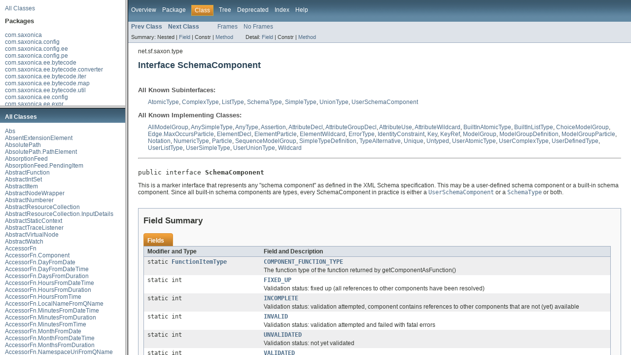

--- FILE ---
content_type: text/html
request_url: https://www.saxonica.com/html/documentation9.7/javadoc/overview-frame.html
body_size: 1119
content:
<!DOCTYPE HTML PUBLIC "-//W3C//DTD HTML 4.01 Transitional//EN" "http://www.w3.org/TR/html4/loose.dtd">
<!-- NewPage -->
<html lang="en">
<head>
<!-- Generated by javadoc (1.8.0_60) on Wed Jan 20 11:23:56 GMT 2016 -->
<title>Overview List</title>
<meta name="date" content="2016-01-20">
<link rel="stylesheet" type="text/css" href="stylesheet.css" title="Style">
<script type="text/javascript" src="script.js"></script>
</head>
<body>
<div class="indexHeader"><span><a href="allclasses-frame.html" target="packageFrame">All&nbsp;Classes</a></span></div>
<div class="indexContainer">
<h2 title="Packages">Packages</h2>
<ul title="Packages">
<li><a href="com/saxonica/package-frame.html" target="packageFrame">com.saxonica</a></li>
<li><a href="com/saxonica/config/package-frame.html" target="packageFrame">com.saxonica.config</a></li>
<li><a href="com/saxonica/config/ee/package-frame.html" target="packageFrame">com.saxonica.config.ee</a></li>
<li><a href="com/saxonica/config/pe/package-frame.html" target="packageFrame">com.saxonica.config.pe</a></li>
<li><a href="com/saxonica/ee/bytecode/package-frame.html" target="packageFrame">com.saxonica.ee.bytecode</a></li>
<li><a href="com/saxonica/ee/bytecode/converter/package-frame.html" target="packageFrame">com.saxonica.ee.bytecode.converter</a></li>
<li><a href="com/saxonica/ee/bytecode/iter/package-frame.html" target="packageFrame">com.saxonica.ee.bytecode.iter</a></li>
<li><a href="com/saxonica/ee/bytecode/map/package-frame.html" target="packageFrame">com.saxonica.ee.bytecode.map</a></li>
<li><a href="com/saxonica/ee/bytecode/util/package-frame.html" target="packageFrame">com.saxonica.ee.bytecode.util</a></li>
<li><a href="com/saxonica/ee/config/package-frame.html" target="packageFrame">com.saxonica.ee.config</a></li>
<li><a href="com/saxonica/ee/expr/package-frame.html" target="packageFrame">com.saxonica.ee.expr</a></li>
<li><a href="com/saxonica/ee/extfn/package-frame.html" target="packageFrame">com.saxonica.ee.extfn</a></li>
<li><a href="com/saxonica/ee/jaxp/package-frame.html" target="packageFrame">com.saxonica.ee.jaxp</a></li>
<li><a href="com/saxonica/ee/optim/package-frame.html" target="packageFrame">com.saxonica.ee.optim</a></li>
<li><a href="com/saxonica/ee/packages/package-frame.html" target="packageFrame">com.saxonica.ee.packages</a></li>
<li><a href="com/saxonica/ee/pattern/package-frame.html" target="packageFrame">com.saxonica.ee.pattern</a></li>
<li><a href="com/saxonica/ee/pattern/preconditions/package-frame.html" target="packageFrame">com.saxonica.ee.pattern.preconditions</a></li>
<li><a href="com/saxonica/ee/s9api/package-frame.html" target="packageFrame">com.saxonica.ee.s9api</a></li>
<li><a href="com/saxonica/ee/schema/package-frame.html" target="packageFrame">com.saxonica.ee.schema</a></li>
<li><a href="com/saxonica/ee/schema/fsa/package-frame.html" target="packageFrame">com.saxonica.ee.schema.fsa</a></li>
<li><a href="com/saxonica/ee/schema/sdoc/package-frame.html" target="packageFrame">com.saxonica.ee.schema.sdoc</a></li>
<li><a href="com/saxonica/ee/stream/package-frame.html" target="packageFrame">com.saxonica.ee.stream</a></li>
<li><a href="com/saxonica/ee/stream/adjunct/package-frame.html" target="packageFrame">com.saxonica.ee.stream.adjunct</a></li>
<li><a href="com/saxonica/ee/stream/feed/package-frame.html" target="packageFrame">com.saxonica.ee.stream.feed</a></li>
<li><a href="com/saxonica/ee/stream/om/package-frame.html" target="packageFrame">com.saxonica.ee.stream.om</a></li>
<li><a href="com/saxonica/ee/stream/watch/package-frame.html" target="packageFrame">com.saxonica.ee.stream.watch</a></li>
<li><a href="com/saxonica/ee/trans/package-frame.html" target="packageFrame">com.saxonica.ee.trans</a></li>
<li><a href="com/saxonica/ee/update/package-frame.html" target="packageFrame">com.saxonica.ee.update</a></li>
<li><a href="com/saxonica/ee/validate/package-frame.html" target="packageFrame">com.saxonica.ee.validate</a></li>
<li><a href="com/saxonica/expr/package-frame.html" target="packageFrame">com.saxonica.expr</a></li>
<li><a href="com/saxonica/expr/sort/package-frame.html" target="packageFrame">com.saxonica.expr.sort</a></li>
<li><a href="com/saxonica/functions/extfn/package-frame.html" target="packageFrame">com.saxonica.functions.extfn</a></li>
<li><a href="com/saxonica/functions/extfn/EXPathArchive/package-frame.html" target="packageFrame">com.saxonica.functions.extfn.EXPathArchive</a></li>
<li><a href="com/saxonica/functions/hof/package-frame.html" target="packageFrame">com.saxonica.functions.hof</a></li>
<li><a href="com/saxonica/functions/xslt3/package-frame.html" target="packageFrame">com.saxonica.functions.xslt3</a></li>
<li><a href="com/saxonica/ptree/package-frame.html" target="packageFrame">com.saxonica.ptree</a></li>
<li><a href="com/saxonica/pull/package-frame.html" target="packageFrame">com.saxonica.pull</a></li>
<li><a href="com/saxonica/serialize/package-frame.html" target="packageFrame">com.saxonica.serialize</a></li>
<li><a href="com/saxonica/trans/package-frame.html" target="packageFrame">com.saxonica.trans</a></li>
<li><a href="com/saxonica/xqj/package-frame.html" target="packageFrame">com.saxonica.xqj</a></li>
<li><a href="com/saxonica/xslt3/package-frame.html" target="packageFrame">com.saxonica.xslt3</a></li>
<li><a href="com/saxonica/xslt3/instruct/package-frame.html" target="packageFrame">com.saxonica.xslt3.instruct</a></li>
<li><a href="com/saxonica/xslt3/style/package-frame.html" target="packageFrame">com.saxonica.xslt3.style</a></li>
<li><a href="com/saxonica/xsltextn/package-frame.html" target="packageFrame">com.saxonica.xsltextn</a></li>
<li><a href="com/saxonica/xsltextn/instruct/package-frame.html" target="packageFrame">com.saxonica.xsltextn.instruct</a></li>
<li><a href="com/saxonica/xsltextn/style/package-frame.html" target="packageFrame">com.saxonica.xsltextn.style</a></li>
<li><a href="javax/xml/xquery/package-frame.html" target="packageFrame">javax.xml.xquery</a></li>
<li><a href="net/sf/saxon/package-frame.html" target="packageFrame">net.sf.saxon</a></li>
<li><a href="net/sf/saxon/dom/package-frame.html" target="packageFrame">net.sf.saxon.dom</a></li>
<li><a href="net/sf/saxon/event/package-frame.html" target="packageFrame">net.sf.saxon.event</a></li>
<li><a href="net/sf/saxon/evpull/package-frame.html" target="packageFrame">net.sf.saxon.evpull</a></li>
<li><a href="net/sf/saxon/expr/package-frame.html" target="packageFrame">net.sf.saxon.expr</a></li>
<li><a href="net/sf/saxon/expr/flwor/package-frame.html" target="packageFrame">net.sf.saxon.expr.flwor</a></li>
<li><a href="net/sf/saxon/expr/instruct/package-frame.html" target="packageFrame">net.sf.saxon.expr.instruct</a></li>
<li><a href="net/sf/saxon/expr/number/package-frame.html" target="packageFrame">net.sf.saxon.expr.number</a></li>
<li><a href="net/sf/saxon/expr/oper/package-frame.html" target="packageFrame">net.sf.saxon.expr.oper</a></li>
<li><a href="net/sf/saxon/expr/parser/package-frame.html" target="packageFrame">net.sf.saxon.expr.parser</a></li>
<li><a href="net/sf/saxon/expr/sort/package-frame.html" target="packageFrame">net.sf.saxon.expr.sort</a></li>
<li><a href="net/sf/saxon/functions/package-frame.html" target="packageFrame">net.sf.saxon.functions</a></li>
<li><a href="net/sf/saxon/java/package-frame.html" target="packageFrame">net.sf.saxon.java</a></li>
<li><a href="net/sf/saxon/jaxp/package-frame.html" target="packageFrame">net.sf.saxon.jaxp</a></li>
<li><a href="net/sf/saxon/lib/package-frame.html" target="packageFrame">net.sf.saxon.lib</a></li>
<li><a href="net/sf/saxon/ma/arrays/package-frame.html" target="packageFrame">net.sf.saxon.ma.arrays</a></li>
<li><a href="net/sf/saxon/ma/json/package-frame.html" target="packageFrame">net.sf.saxon.ma.json</a></li>
<li><a href="net/sf/saxon/ma/map/package-frame.html" target="packageFrame">net.sf.saxon.ma.map</a></li>
<li><a href="net/sf/saxon/ma/trie/package-frame.html" target="packageFrame">net.sf.saxon.ma.trie</a></li>
<li><a href="net/sf/saxon/om/package-frame.html" target="packageFrame">net.sf.saxon.om</a></li>
<li><a href="net/sf/saxon/option/axiom/package-frame.html" target="packageFrame">net.sf.saxon.option.axiom</a></li>
<li><a href="net/sf/saxon/option/dom4j/package-frame.html" target="packageFrame">net.sf.saxon.option.dom4j</a></li>
<li><a href="net/sf/saxon/option/exslt/package-frame.html" target="packageFrame">net.sf.saxon.option.exslt</a></li>
<li><a href="net/sf/saxon/option/jdom/package-frame.html" target="packageFrame">net.sf.saxon.option.jdom</a></li>
<li><a href="net/sf/saxon/option/jdom2/package-frame.html" target="packageFrame">net.sf.saxon.option.jdom2</a></li>
<li><a href="net/sf/saxon/option/local/package-frame.html" target="packageFrame">net.sf.saxon.option.local</a></li>
<li><a href="net/sf/saxon/option/sql/package-frame.html" target="packageFrame">net.sf.saxon.option.sql</a></li>
<li><a href="net/sf/saxon/option/xom/package-frame.html" target="packageFrame">net.sf.saxon.option.xom</a></li>
<li><a href="net/sf/saxon/pattern/package-frame.html" target="packageFrame">net.sf.saxon.pattern</a></li>
<li><a href="net/sf/saxon/pull/package-frame.html" target="packageFrame">net.sf.saxon.pull</a></li>
<li><a href="net/sf/saxon/query/package-frame.html" target="packageFrame">net.sf.saxon.query</a></li>
<li><a href="net/sf/saxon/regex/package-frame.html" target="packageFrame">net.sf.saxon.regex</a></li>
<li><a href="net/sf/saxon/resource/package-frame.html" target="packageFrame">net.sf.saxon.resource</a></li>
<li><a href="net/sf/saxon/s9api/package-frame.html" target="packageFrame">net.sf.saxon.s9api</a></li>
<li><a href="net/sf/saxon/serialize/package-frame.html" target="packageFrame">net.sf.saxon.serialize</a></li>
<li><a href="net/sf/saxon/serialize/charcode/package-frame.html" target="packageFrame">net.sf.saxon.serialize.charcode</a></li>
<li><a href="net/sf/saxon/serialize/codenorm/package-frame.html" target="packageFrame">net.sf.saxon.serialize.codenorm</a></li>
<li><a href="net/sf/saxon/stax/package-frame.html" target="packageFrame">net.sf.saxon.stax</a></li>
<li><a href="net/sf/saxon/style/package-frame.html" target="packageFrame">net.sf.saxon.style</a></li>
<li><a href="net/sf/saxon/sxpath/package-frame.html" target="packageFrame">net.sf.saxon.sxpath</a></li>
<li><a href="net/sf/saxon/trace/package-frame.html" target="packageFrame">net.sf.saxon.trace</a></li>
<li><a href="net/sf/saxon/trans/package-frame.html" target="packageFrame">net.sf.saxon.trans</a></li>
<li><a href="net/sf/saxon/tree/package-frame.html" target="packageFrame">net.sf.saxon.tree</a></li>
<li><a href="net/sf/saxon/tree/iter/package-frame.html" target="packageFrame">net.sf.saxon.tree.iter</a></li>
<li><a href="net/sf/saxon/tree/linked/package-frame.html" target="packageFrame">net.sf.saxon.tree.linked</a></li>
<li><a href="net/sf/saxon/tree/tiny/package-frame.html" target="packageFrame">net.sf.saxon.tree.tiny</a></li>
<li><a href="net/sf/saxon/tree/util/package-frame.html" target="packageFrame">net.sf.saxon.tree.util</a></li>
<li><a href="net/sf/saxon/tree/wrapper/package-frame.html" target="packageFrame">net.sf.saxon.tree.wrapper</a></li>
<li><a href="net/sf/saxon/type/package-frame.html" target="packageFrame">net.sf.saxon.type</a></li>
<li><a href="net/sf/saxon/value/package-frame.html" target="packageFrame">net.sf.saxon.value</a></li>
<li><a href="net/sf/saxon/xpath/package-frame.html" target="packageFrame">net.sf.saxon.xpath</a></li>
<li><a href="net/sf/saxon/z/package-frame.html" target="packageFrame">net.sf.saxon.z</a></li>
</ul>
</div>
<p>&nbsp;</p>
</body>
</html>


--- FILE ---
content_type: text/html
request_url: https://www.saxonica.com/html/documentation9.7/javadoc/allclasses-frame.html
body_size: 31340
content:
<!DOCTYPE HTML PUBLIC "-//W3C//DTD HTML 4.01 Transitional//EN" "http://www.w3.org/TR/html4/loose.dtd">
<!-- NewPage -->
<html lang="en">
<head>
<!-- Generated by javadoc (1.8.0_60) on Wed Jan 20 11:23:58 GMT 2016 -->
<title>All Classes</title>
<meta name="date" content="2016-01-20">
<link rel="stylesheet" type="text/css" href="stylesheet.css" title="Style">
<script type="text/javascript" src="script.js"></script>
</head>
<body>
<h1 class="bar">All&nbsp;Classes</h1>
<div class="indexContainer">
<ul>
<li><a href="net/sf/saxon/functions/Abs.html" title="class in net.sf.saxon.functions" target="classFrame">Abs</a></li>
<li><a href="net/sf/saxon/style/AbsentExtensionElement.html" title="class in net.sf.saxon.style" target="classFrame">AbsentExtensionElement</a></li>
<li><a href="net/sf/saxon/om/AbsolutePath.html" title="class in net.sf.saxon.om" target="classFrame">AbsolutePath</a></li>
<li><a href="net/sf/saxon/om/AbsolutePath.PathElement.html" title="class in net.sf.saxon.om" target="classFrame">AbsolutePath.PathElement</a></li>
<li><a href="com/saxonica/ee/stream/feed/AbsorptionFeed.html" title="class in com.saxonica.ee.stream.feed" target="classFrame">AbsorptionFeed</a></li>
<li><a href="com/saxonica/ee/stream/feed/AbsorptionFeed.PendingItem.html" title="class in com.saxonica.ee.stream.feed" target="classFrame">AbsorptionFeed.PendingItem</a></li>
<li><a href="net/sf/saxon/functions/AbstractFunction.html" title="class in net.sf.saxon.functions" target="classFrame">AbstractFunction</a></li>
<li><a href="net/sf/saxon/z/AbstractIntSet.html" title="class in net.sf.saxon.z" target="classFrame">AbstractIntSet</a></li>
<li><a href="net/sf/saxon/om/AbstractItem.html" title="class in net.sf.saxon.om" target="classFrame">AbstractItem</a></li>
<li><a href="net/sf/saxon/tree/wrapper/AbstractNodeWrapper.html" title="class in net.sf.saxon.tree.wrapper" target="classFrame">AbstractNodeWrapper</a></li>
<li><a href="net/sf/saxon/expr/number/AbstractNumberer.html" title="class in net.sf.saxon.expr.number" target="classFrame">AbstractNumberer</a></li>
<li><a href="net/sf/saxon/resource/AbstractResourceCollection.html" title="class in net.sf.saxon.resource" target="classFrame">AbstractResourceCollection</a></li>
<li><a href="net/sf/saxon/resource/AbstractResourceCollection.InputDetails.html" title="class in net.sf.saxon.resource" target="classFrame">AbstractResourceCollection.InputDetails</a></li>
<li><a href="net/sf/saxon/sxpath/AbstractStaticContext.html" title="class in net.sf.saxon.sxpath" target="classFrame">AbstractStaticContext</a></li>
<li><a href="net/sf/saxon/trace/AbstractTraceListener.html" title="class in net.sf.saxon.trace" target="classFrame">AbstractTraceListener</a></li>
<li><a href="net/sf/saxon/tree/wrapper/AbstractVirtualNode.html" title="class in net.sf.saxon.tree.wrapper" target="classFrame">AbstractVirtualNode</a></li>
<li><a href="com/saxonica/ee/stream/watch/AbstractWatch.html" title="class in com.saxonica.ee.stream.watch" target="classFrame">AbstractWatch</a></li>
<li><a href="net/sf/saxon/functions/AccessorFn.html" title="class in net.sf.saxon.functions" target="classFrame">AccessorFn</a></li>
<li><a href="net/sf/saxon/functions/AccessorFn.Component.html" title="enum in net.sf.saxon.functions" target="classFrame">AccessorFn.Component</a></li>
<li><a href="net/sf/saxon/functions/AccessorFn.DayFromDate.html" title="class in net.sf.saxon.functions" target="classFrame">AccessorFn.DayFromDate</a></li>
<li><a href="net/sf/saxon/functions/AccessorFn.DayFromDateTime.html" title="class in net.sf.saxon.functions" target="classFrame">AccessorFn.DayFromDateTime</a></li>
<li><a href="net/sf/saxon/functions/AccessorFn.DaysFromDuration.html" title="class in net.sf.saxon.functions" target="classFrame">AccessorFn.DaysFromDuration</a></li>
<li><a href="net/sf/saxon/functions/AccessorFn.HoursFromDateTime.html" title="class in net.sf.saxon.functions" target="classFrame">AccessorFn.HoursFromDateTime</a></li>
<li><a href="net/sf/saxon/functions/AccessorFn.HoursFromDuration.html" title="class in net.sf.saxon.functions" target="classFrame">AccessorFn.HoursFromDuration</a></li>
<li><a href="net/sf/saxon/functions/AccessorFn.HoursFromTime.html" title="class in net.sf.saxon.functions" target="classFrame">AccessorFn.HoursFromTime</a></li>
<li><a href="net/sf/saxon/functions/AccessorFn.LocalNameFromQName.html" title="class in net.sf.saxon.functions" target="classFrame">AccessorFn.LocalNameFromQName</a></li>
<li><a href="net/sf/saxon/functions/AccessorFn.MinutesFromDateTime.html" title="class in net.sf.saxon.functions" target="classFrame">AccessorFn.MinutesFromDateTime</a></li>
<li><a href="net/sf/saxon/functions/AccessorFn.MinutesFromDuration.html" title="class in net.sf.saxon.functions" target="classFrame">AccessorFn.MinutesFromDuration</a></li>
<li><a href="net/sf/saxon/functions/AccessorFn.MinutesFromTime.html" title="class in net.sf.saxon.functions" target="classFrame">AccessorFn.MinutesFromTime</a></li>
<li><a href="net/sf/saxon/functions/AccessorFn.MonthFromDate.html" title="class in net.sf.saxon.functions" target="classFrame">AccessorFn.MonthFromDate</a></li>
<li><a href="net/sf/saxon/functions/AccessorFn.MonthFromDateTime.html" title="class in net.sf.saxon.functions" target="classFrame">AccessorFn.MonthFromDateTime</a></li>
<li><a href="net/sf/saxon/functions/AccessorFn.MonthsFromDuration.html" title="class in net.sf.saxon.functions" target="classFrame">AccessorFn.MonthsFromDuration</a></li>
<li><a href="net/sf/saxon/functions/AccessorFn.NamespaceUriFromQName.html" title="class in net.sf.saxon.functions" target="classFrame">AccessorFn.NamespaceUriFromQName</a></li>
<li><a href="net/sf/saxon/functions/AccessorFn.PrefixFromQName.html" title="class in net.sf.saxon.functions" target="classFrame">AccessorFn.PrefixFromQName</a></li>
<li><a href="net/sf/saxon/functions/AccessorFn.SecondsFromDateTime.html" title="class in net.sf.saxon.functions" target="classFrame">AccessorFn.SecondsFromDateTime</a></li>
<li><a href="net/sf/saxon/functions/AccessorFn.SecondsFromDuration.html" title="class in net.sf.saxon.functions" target="classFrame">AccessorFn.SecondsFromDuration</a></li>
<li><a href="net/sf/saxon/functions/AccessorFn.SecondsFromTime.html" title="class in net.sf.saxon.functions" target="classFrame">AccessorFn.SecondsFromTime</a></li>
<li><a href="net/sf/saxon/functions/AccessorFn.TimezoneFromDate.html" title="class in net.sf.saxon.functions" target="classFrame">AccessorFn.TimezoneFromDate</a></li>
<li><a href="net/sf/saxon/functions/AccessorFn.TimezoneFromDateTime.html" title="class in net.sf.saxon.functions" target="classFrame">AccessorFn.TimezoneFromDateTime</a></li>
<li><a href="net/sf/saxon/functions/AccessorFn.TimezoneFromTime.html" title="class in net.sf.saxon.functions" target="classFrame">AccessorFn.TimezoneFromTime</a></li>
<li><a href="net/sf/saxon/functions/AccessorFn.YearFromDate.html" title="class in net.sf.saxon.functions" target="classFrame">AccessorFn.YearFromDate</a></li>
<li><a href="net/sf/saxon/functions/AccessorFn.YearFromDateTime.html" title="class in net.sf.saxon.functions" target="classFrame">AccessorFn.YearFromDateTime</a></li>
<li><a href="net/sf/saxon/functions/AccessorFn.YearsFromDuration.html" title="class in net.sf.saxon.functions" target="classFrame">AccessorFn.YearsFromDuration</a></li>
<li><a href="com/saxonica/ee/bytecode/AccessorFnCompiler.html" title="class in com.saxonica.ee.bytecode" target="classFrame">AccessorFnCompiler</a></li>
<li><a href="com/saxonica/xslt3/instruct/Accumulator.html" title="class in com.saxonica.xslt3.instruct" target="classFrame">Accumulator</a></li>
<li><a href="com/saxonica/xslt3/instruct/AccumulatorData.html" title="class in com.saxonica.xslt3.instruct" target="classFrame">AccumulatorData</a></li>
<li><a href="com/saxonica/functions/xslt3/AccumulatorFn.html" title="class in com.saxonica.functions.xslt3" target="classFrame">AccumulatorFn</a></li>
<li><a href="com/saxonica/functions/xslt3/AccumulatorFn.AccumulatorAfter.html" title="class in com.saxonica.functions.xslt3" target="classFrame">AccumulatorFn.AccumulatorAfter</a></li>
<li><a href="com/saxonica/functions/xslt3/AccumulatorFn.AccumulatorBefore.html" title="class in com.saxonica.functions.xslt3" target="classFrame">AccumulatorFn.AccumulatorBefore</a></li>
<li><a href="com/saxonica/functions/xslt3/AccumulatorFn.Phase.html" title="enum in com.saxonica.functions.xslt3" target="classFrame">AccumulatorFn.Phase</a></li>
<li><a href="com/saxonica/ee/stream/AccumulatorManagerEE.html" title="class in com.saxonica.ee.stream" target="classFrame">AccumulatorManagerEE</a></li>
<li><a href="com/saxonica/trans/AccumulatorManagerPE.html" title="class in com.saxonica.trans" target="classFrame">AccumulatorManagerPE</a></li>
<li><a href="com/saxonica/ee/stream/AccumulatorRegistryEE.html" title="class in com.saxonica.ee.stream" target="classFrame">AccumulatorRegistryEE</a></li>
<li><a href="com/saxonica/xslt3/instruct/AccumulatorRegistryPE.html" title="class in com.saxonica.xslt3.instruct" target="classFrame">AccumulatorRegistryPE</a></li>
<li><a href="com/saxonica/xslt3/instruct/AccumulatorRule.html" title="class in com.saxonica.xslt3.instruct" target="classFrame">AccumulatorRule</a></li>
<li><a href="com/saxonica/ee/stream/watch/AccumulatorWatch.html" title="class in com.saxonica.ee.stream.watch" target="classFrame">AccumulatorWatch</a></li>
<li><a href="net/sf/saxon/serialize/AdaptiveEmitter.html" title="class in net.sf.saxon.serialize" target="classFrame">AdaptiveEmitter</a></li>
<li><a href="net/sf/saxon/expr/AdjacentTextNodeMerger.html" title="class in net.sf.saxon.expr" target="classFrame">AdjacentTextNodeMerger</a></li>
<li><a href="com/saxonica/ee/stream/adjunct/AdjacentTextNodeMergerAdjunct.html" title="class in com.saxonica.ee.stream.adjunct" target="classFrame">AdjacentTextNodeMergerAdjunct</a></li>
<li><a href="com/saxonica/ee/bytecode/AdjacentTextNodeMergerCompiler.html" title="class in com.saxonica.ee.bytecode" target="classFrame">AdjacentTextNodeMergerCompiler</a></li>
<li><a href="net/sf/saxon/tree/iter/AdjacentTextNodeMergingIterator.html" title="class in net.sf.saxon.tree.iter" target="classFrame">AdjacentTextNodeMergingIterator</a></li>
<li><a href="com/saxonica/ee/pattern/Adjunct.html" title="class in com.saxonica.ee.pattern" target="classFrame">Adjunct</a></li>
<li><a href="net/sf/saxon/functions/Adjust_1.html" title="class in net.sf.saxon.functions" target="classFrame">Adjust_1</a></li>
<li><a href="net/sf/saxon/functions/Adjust_2.html" title="class in net.sf.saxon.functions" target="classFrame">Adjust_2</a></li>
<li><a href="net/sf/saxon/functions/Aggregate.html" title="class in net.sf.saxon.functions" target="classFrame">Aggregate</a></li>
<li><a href="net/sf/saxon/om/AllElementsSpaceStrippingRule.html" title="class in net.sf.saxon.om" target="classFrame">AllElementsSpaceStrippingRule</a></li>
<li><a href="com/saxonica/ee/validate/AllElementValidator.html" title="class in com.saxonica.ee.validate" target="classFrame">AllElementValidator</a></li>
<li><a href="com/saxonica/ee/schema/AllModelGroup.html" title="class in com.saxonica.ee.schema" target="classFrame">AllModelGroup</a></li>
<li><a href="net/sf/saxon/expr/number/Alphanumeric.html" title="class in net.sf.saxon.expr.number" target="classFrame">Alphanumeric</a></li>
<li><a href="net/sf/saxon/expr/sort/AlphanumericCollator.html" title="class in net.sf.saxon.expr.sort" target="classFrame">AlphanumericCollator</a></li>
<li><a href="net/sf/saxon/expr/AnalyzeMappingFunction.html" title="class in net.sf.saxon.expr" target="classFrame">AnalyzeMappingFunction</a></li>
<li><a href="net/sf/saxon/expr/instruct/AnalyzeString.html" title="class in net.sf.saxon.expr.instruct" target="classFrame">AnalyzeString</a></li>
<li><a href="com/saxonica/ee/bytecode/AnalyzeStringCompiler.html" title="class in com.saxonica.ee.bytecode" target="classFrame">AnalyzeStringCompiler</a></li>
<li><a href="net/sf/saxon/functions/AnalyzeStringFn.html" title="class in net.sf.saxon.functions" target="classFrame">AnalyzeStringFn</a></li>
<li><a href="com/saxonica/functions/extfn/AnalyzeStringFunction.html" title="class in com.saxonica.functions.extfn" target="classFrame">AnalyzeStringFunction</a></li>
<li><a href="net/sf/saxon/pattern/AncestorQualifiedPattern.html" title="class in net.sf.saxon.pattern" target="classFrame">AncestorQualifiedPattern</a></li>
<li><a href="com/saxonica/ee/pattern/AncestorQualifiedPatternADJ.html" title="class in com.saxonica.ee.pattern" target="classFrame">AncestorQualifiedPatternADJ</a></li>
<li><a href="net/sf/saxon/pattern/AnchorPattern.html" title="class in net.sf.saxon.pattern" target="classFrame">AnchorPattern</a></li>
<li><a href="net/sf/saxon/expr/AndExpression.html" title="class in net.sf.saxon.expr" target="classFrame">AndExpression</a></li>
<li><a href="com/saxonica/ee/bytecode/AndExpressionCompiler.html" title="class in com.saxonica.ee.bytecode" target="classFrame">AndExpressionCompiler</a></li>
<li><a href="net/sf/saxon/query/Annotation.html" title="class in net.sf.saxon.query" target="classFrame">Annotation</a></li>
<li><a href="com/saxonica/ee/schema/sdoc/AnnotationParent.html" title="class in com.saxonica.ee.schema.sdoc" target="classFrame">AnnotationParent</a></li>
<li><a href="net/sf/saxon/pattern/AnyChildNodeTest.html" title="class in net.sf.saxon.pattern" target="classFrame">AnyChildNodeTest</a></li>
<li><a href="net/sf/saxon/type/AnyFunctionType.html" title="class in net.sf.saxon.type" target="classFrame">AnyFunctionType</a></li>
<li><a href="net/sf/saxon/type/AnyItemType.html" title="class in net.sf.saxon.type" target="classFrame">AnyItemType</a></li>
<li><a href="net/sf/saxon/pattern/AnyNodeTest.html" title="class in net.sf.saxon.pattern" target="classFrame">AnyNodeTest</a></li>
<li><a href="net/sf/saxon/type/AnySimpleType.html" title="class in net.sf.saxon.type" target="classFrame">AnySimpleType</a></li>
<li><a href="net/sf/saxon/type/AnyType.html" title="class in net.sf.saxon.type" target="classFrame">AnyType</a></li>
<li><a href="com/saxonica/ee/bytecode/converter/AnyTypeToStringConverterCompiler.html" title="class in com.saxonica.ee.bytecode.converter" target="classFrame">AnyTypeToStringConverterCompiler</a></li>
<li><a href="com/saxonica/ee/validate/AnyTypeValidator.html" title="class in com.saxonica.ee.validate" target="classFrame">AnyTypeValidator</a></li>
<li><a href="net/sf/saxon/value/AnyURIValue.html" title="class in net.sf.saxon.value" target="classFrame">AnyURIValue</a></li>
<li><a href="net/sf/saxon/tree/tiny/AppendableCharSequence.html" title="interface in net.sf.saxon.tree.tiny" target="classFrame"><span class="interfaceName">AppendableCharSequence</span></a></li>
<li><a href="com/saxonica/functions/hof/ApplyFn.html" title="class in com.saxonica.functions.hof" target="classFrame">ApplyFn</a></li>
<li><a href="net/sf/saxon/expr/instruct/ApplyImports.html" title="class in net.sf.saxon.expr.instruct" target="classFrame">ApplyImports</a></li>
<li><a href="com/saxonica/ee/stream/watch/ApplyImportsAction.html" title="class in com.saxonica.ee.stream.watch" target="classFrame">ApplyImportsAction</a></li>
<li><a href="com/saxonica/ee/stream/adjunct/ApplyImportsAdjunct.html" title="class in com.saxonica.ee.stream.adjunct" target="classFrame">ApplyImportsAdjunct</a></li>
<li><a href="com/saxonica/ee/bytecode/ApplyImportsCompiler.html" title="class in com.saxonica.ee.bytecode" target="classFrame">ApplyImportsCompiler</a></li>
<li><a href="net/sf/saxon/expr/instruct/ApplyTemplates.html" title="class in net.sf.saxon.expr.instruct" target="classFrame">ApplyTemplates</a></li>
<li><a href="net/sf/saxon/expr/instruct/ApplyTemplates.ApplyTemplatesPackage.html" title="class in net.sf.saxon.expr.instruct" target="classFrame">ApplyTemplates.ApplyTemplatesPackage</a></li>
<li><a href="com/saxonica/ee/stream/watch/ApplyTemplatesAction.html" title="class in com.saxonica.ee.stream.watch" target="classFrame">ApplyTemplatesAction</a></li>
<li><a href="com/saxonica/ee/stream/adjunct/ApplyTemplatesAdjunct.html" title="class in com.saxonica.ee.stream.adjunct" target="classFrame">ApplyTemplatesAdjunct</a></li>
<li><a href="com/saxonica/ee/bytecode/ApplyTemplatesCompiler.html" title="class in com.saxonica.ee.bytecode" target="classFrame">ApplyTemplatesCompiler</a></li>
<li><a href="com/saxonica/ee/stream/feed/ApplyTemplatesFeed.html" title="class in com.saxonica.ee.stream.feed" target="classFrame">ApplyTemplatesFeed</a></li>
<li><a href="com/saxonica/functions/extfn/EXPathArchive/Archive.html" title="class in com.saxonica.functions.extfn.EXPathArchive" target="classFrame">Archive</a></li>
<li><a href="com/saxonica/functions/extfn/EXPathArchive/Archive.ArchiveType.html" title="enum in com.saxonica.functions.extfn.EXPathArchive" target="classFrame">Archive.ArchiveType</a></li>
<li><a href="com/saxonica/functions/extfn/EXPathArchive/Archive.CompressionType.html" title="enum in com.saxonica.functions.extfn.EXPathArchive" target="classFrame">Archive.CompressionType</a></li>
<li><a href="net/sf/saxon/regex/ARegexIterator.html" title="class in net.sf.saxon.regex" target="classFrame">ARegexIterator</a></li>
<li><a href="net/sf/saxon/regex/ARegularExpression.html" title="class in net.sf.saxon.regex" target="classFrame">ARegularExpression</a></li>
<li><a href="com/saxonica/ee/bytecode/ArithmeticCompiler.html" title="class in com.saxonica.ee.bytecode" target="classFrame">ArithmeticCompiler</a></li>
<li><a href="net/sf/saxon/expr/ArithmeticExpression.html" title="class in net.sf.saxon.expr" target="classFrame">ArithmeticExpression</a></li>
<li><a href="net/sf/saxon/expr/ArithmeticExpression10.html" title="class in net.sf.saxon.expr" target="classFrame">ArithmeticExpression10</a></li>
<li><a href="net/sf/saxon/ma/arrays/ArrayAppend.html" title="class in net.sf.saxon.ma.arrays" target="classFrame">ArrayAppend</a></li>
<li><a href="net/sf/saxon/ma/arrays/ArrayBlock.html" title="class in net.sf.saxon.ma.arrays" target="classFrame">ArrayBlock</a></li>
<li><a href="com/saxonica/ee/bytecode/ArrayBlockCompiler.html" title="class in com.saxonica.ee.bytecode" target="classFrame">ArrayBlockCompiler</a></li>
<li><a href="net/sf/saxon/ma/arrays/ArrayFilter.html" title="class in net.sf.saxon.ma.arrays" target="classFrame">ArrayFilter</a></li>
<li><a href="net/sf/saxon/ma/arrays/ArrayFlatten.html" title="class in net.sf.saxon.ma.arrays" target="classFrame">ArrayFlatten</a></li>
<li><a href="net/sf/saxon/ma/arrays/ArrayFoldLeft.html" title="class in net.sf.saxon.ma.arrays" target="classFrame">ArrayFoldLeft</a></li>
<li><a href="net/sf/saxon/ma/arrays/ArrayFoldRight.html" title="class in net.sf.saxon.ma.arrays" target="classFrame">ArrayFoldRight</a></li>
<li><a href="net/sf/saxon/ma/arrays/ArrayForEach.html" title="class in net.sf.saxon.ma.arrays" target="classFrame">ArrayForEach</a></li>
<li><a href="net/sf/saxon/ma/arrays/ArrayForEachPair.html" title="class in net.sf.saxon.ma.arrays" target="classFrame">ArrayForEachPair</a></li>
<li><a href="net/sf/saxon/ma/arrays/ArrayFromSequence.html" title="class in net.sf.saxon.ma.arrays" target="classFrame">ArrayFromSequence</a></li>
<li><a href="net/sf/saxon/ma/arrays/ArrayGet.html" title="class in net.sf.saxon.ma.arrays" target="classFrame">ArrayGet</a></li>
<li><a href="net/sf/saxon/ma/arrays/ArrayHead.html" title="class in net.sf.saxon.ma.arrays" target="classFrame">ArrayHead</a></li>
<li><a href="net/sf/saxon/ma/arrays/ArrayInsertBefore.html" title="class in net.sf.saxon.ma.arrays" target="classFrame">ArrayInsertBefore</a></li>
<li><a href="net/sf/saxon/ma/arrays/ArrayItem.html" title="interface in net.sf.saxon.ma.arrays" target="classFrame"><span class="interfaceName">ArrayItem</span></a></li>
<li><a href="net/sf/saxon/ma/arrays/ArrayItemType.html" title="class in net.sf.saxon.ma.arrays" target="classFrame">ArrayItemType</a></li>
<li><a href="net/sf/saxon/tree/iter/ArrayIterator.html" title="class in net.sf.saxon.tree.iter" target="classFrame">ArrayIterator</a></li>
<li><a href="net/sf/saxon/ma/arrays/ArrayJoin.html" title="class in net.sf.saxon.ma.arrays" target="classFrame">ArrayJoin</a></li>
<li><a href="net/sf/saxon/ma/arrays/ArrayRemove.html" title="class in net.sf.saxon.ma.arrays" target="classFrame">ArrayRemove</a></li>
<li><a href="net/sf/saxon/ma/arrays/ArrayReverse.html" title="class in net.sf.saxon.ma.arrays" target="classFrame">ArrayReverse</a></li>
<li><a href="net/sf/saxon/ma/arrays/ArraySize.html" title="class in net.sf.saxon.ma.arrays" target="classFrame">ArraySize</a></li>
<li><a href="net/sf/saxon/ma/arrays/ArraySort.html" title="class in net.sf.saxon.ma.arrays" target="classFrame">ArraySort</a></li>
<li><a href="net/sf/saxon/ma/arrays/ArraySubarray.html" title="class in net.sf.saxon.ma.arrays" target="classFrame">ArraySubarray</a></li>
<li><a href="net/sf/saxon/ma/arrays/ArrayTail.html" title="class in net.sf.saxon.ma.arrays" target="classFrame">ArrayTail</a></li>
<li><a href="net/sf/saxon/ma/arrays/ArrayToSequence.html" title="class in net.sf.saxon.ma.arrays" target="classFrame">ArrayToSequence</a></li>
<li><a href="net/sf/saxon/serialize/charcode/ASCIICharacterSet.html" title="class in net.sf.saxon.serialize.charcode" target="classFrame">ASCIICharacterSet</a></li>
<li><a href="com/saxonica/ee/schema/Assertion.html" title="class in com.saxonica.ee.schema" target="classFrame">Assertion</a></li>
<li><a href="com/saxonica/ee/schema/AssertionFacet.html" title="class in com.saxonica.ee.schema" target="classFrame">AssertionFacet</a></li>
<li><a href="com/saxonica/ee/validate/AssertionTreeBuilder.html" title="class in com.saxonica.ee.validate" target="classFrame">AssertionTreeBuilder</a></li>
<li><a href="com/saxonica/xsltextn/instruct/Assign.html" title="class in com.saxonica.xsltextn.instruct" target="classFrame">Assign</a></li>
<li><a href="net/sf/saxon/expr/Assignation.html" title="class in net.sf.saxon.expr" target="classFrame">Assignation</a></li>
<li><a href="net/sf/saxon/functions/Atan2Fn.html" title="class in net.sf.saxon.functions" target="classFrame">Atan2Fn</a></li>
<li><a href="net/sf/saxon/regex/ATokenIterator.html" title="class in net.sf.saxon.regex" target="classFrame">ATokenIterator</a></li>
<li><a href="net/sf/saxon/om/AtomicArray.html" title="class in net.sf.saxon.om" target="classFrame">AtomicArray</a></li>
<li><a href="net/sf/saxon/expr/sort/AtomicComparer.html" title="interface in net.sf.saxon.expr.sort" target="classFrame"><span class="interfaceName">AtomicComparer</span></a></li>
<li><a href="com/saxonica/functions/hof/AtomicConstructorFunction.html" title="class in com.saxonica.functions.hof" target="classFrame">AtomicConstructorFunction</a></li>
<li><a href="net/sf/saxon/tree/iter/AtomicIterator.html" title="interface in net.sf.saxon.tree.iter" target="classFrame"><span class="interfaceName">AtomicIterator</span></a></li>
<li><a href="net/sf/saxon/expr/sort/AtomicMatchKey.html" title="interface in net.sf.saxon.expr.sort" target="classFrame"><span class="interfaceName">AtomicMatchKey</span></a></li>
<li><a href="net/sf/saxon/om/AtomicSequence.html" title="interface in net.sf.saxon.om" target="classFrame"><span class="interfaceName">AtomicSequence</span></a></li>
<li><a href="net/sf/saxon/expr/AtomicSequenceConverter.html" title="class in net.sf.saxon.expr" target="classFrame">AtomicSequenceConverter</a></li>
<li><a href="net/sf/saxon/expr/AtomicSequenceConverter.AtomicSequenceMappingFunction.html" title="class in net.sf.saxon.expr" target="classFrame">AtomicSequenceConverter.AtomicSequenceMappingFunction</a></li>
<li><a href="net/sf/saxon/expr/AtomicSequenceConverter.ToStringMappingFunction.html" title="class in net.sf.saxon.expr" target="classFrame">AtomicSequenceConverter.ToStringMappingFunction</a></li>
<li><a href="com/saxonica/ee/expr/AtomicSequenceConverterADJ.html" title="class in com.saxonica.ee.expr" target="classFrame">AtomicSequenceConverterADJ</a></li>
<li><a href="com/saxonica/ee/stream/adjunct/AtomicSequenceConverterAdjunct.html" title="class in com.saxonica.ee.stream.adjunct" target="classFrame">AtomicSequenceConverterAdjunct</a></li>
<li><a href="com/saxonica/ee/bytecode/AtomicSequenceConverterCompiler.html" title="class in com.saxonica.ee.bytecode" target="classFrame">AtomicSequenceConverterCompiler</a></li>
<li><a href="com/saxonica/ee/bytecode/map/AtomicSequenceMappingFunction.html" title="class in com.saxonica.ee.bytecode.map" target="classFrame">AtomicSequenceMappingFunction</a></li>
<li><a href="net/sf/saxon/expr/sort/AtomicSortComparer.html" title="class in net.sf.saxon.expr.sort" target="classFrame">AtomicSortComparer</a></li>
<li><a href="net/sf/saxon/type/AtomicType.html" title="interface in net.sf.saxon.type" target="classFrame"><span class="interfaceName">AtomicType</span></a></li>
<li><a href="net/sf/saxon/value/AtomicValue.html" title="class in net.sf.saxon.value" target="classFrame">AtomicValue</a></li>
<li><a href="net/sf/saxon/om/AtomizedValueIterator.html" title="interface in net.sf.saxon.om" target="classFrame"><span class="interfaceName">AtomizedValueIterator</span></a></li>
<li><a href="net/sf/saxon/expr/Atomizer.html" title="class in net.sf.saxon.expr" target="classFrame">Atomizer</a></li>
<li><a href="net/sf/saxon/expr/Atomizer.AtomizingFunction.html" title="class in net.sf.saxon.expr" target="classFrame">Atomizer.AtomizingFunction</a></li>
<li><a href="com/saxonica/ee/expr/AtomizerADJ.html" title="class in com.saxonica.ee.expr" target="classFrame">AtomizerADJ</a></li>
<li><a href="com/saxonica/ee/stream/adjunct/AtomizerAdjunct.html" title="class in com.saxonica.ee.stream.adjunct" target="classFrame">AtomizerAdjunct</a></li>
<li><a href="com/saxonica/ee/bytecode/AtomizerCompiler.html" title="class in com.saxonica.ee.bytecode" target="classFrame">AtomizerCompiler</a></li>
<li><a href="net/sf/saxon/tree/iter/AtomizingIterator.html" title="class in net.sf.saxon.tree.iter" target="classFrame">AtomizingIterator</a></li>
<li><a href="net/sf/saxon/om/AttributeCollection.html" title="interface in net.sf.saxon.om" target="classFrame"><span class="interfaceName">AttributeCollection</span></a></li>
<li><a href="net/sf/saxon/tree/util/AttributeCollectionImpl.html" title="class in net.sf.saxon.tree.util" target="classFrame">AttributeCollectionImpl</a></li>
<li><a href="net/sf/saxon/expr/instruct/AttributeCreator.html" title="class in net.sf.saxon.expr.instruct" target="classFrame">AttributeCreator</a></li>
<li><a href="com/saxonica/ee/schema/AttributeDecl.html" title="class in com.saxonica.ee.schema" target="classFrame">AttributeDecl</a></li>
<li><a href="com/saxonica/ee/schema/AttributeGroupDecl.html" title="class in com.saxonica.ee.schema" target="classFrame">AttributeGroupDecl</a></li>
<li><a href="com/saxonica/ee/schema/AttributeGroupReference.html" title="class in com.saxonica.ee.schema" target="classFrame">AttributeGroupReference</a></li>
<li><a href="net/sf/saxon/tree/linked/AttributeImpl.html" title="class in net.sf.saxon.tree.linked" target="classFrame">AttributeImpl</a></li>
<li><a href="net/sf/saxon/tree/AttributeLocation.html" title="class in net.sf.saxon.tree" target="classFrame">AttributeLocation</a></li>
<li><a href="net/sf/saxon/expr/instruct/AttributeSet.html" title="class in net.sf.saxon.expr.instruct" target="classFrame">AttributeSet</a></li>
<li><a href="net/sf/saxon/serialize/AttributeSorter.html" title="class in net.sf.saxon.serialize" target="classFrame">AttributeSorter</a></li>
<li><a href="com/saxonica/ee/schema/AttributeUse.html" title="class in com.saxonica.ee.schema" target="classFrame">AttributeUse</a></li>
<li><a href="com/saxonica/ee/validate/AttributeValidator.html" title="class in com.saxonica.ee.validate" target="classFrame">AttributeValidator</a></li>
<li><a href="net/sf/saxon/style/AttributeValueTemplate.html" title="class in net.sf.saxon.style" target="classFrame">AttributeValueTemplate</a></li>
<li><a href="com/saxonica/ee/schema/AttributeWildcard.html" title="class in com.saxonica.ee.schema" target="classFrame">AttributeWildcard</a></li>
<li><a href="net/sf/saxon/dom/AttrOverNodeInfo.html" title="class in net.sf.saxon.dom" target="classFrame">AttrOverNodeInfo</a></li>
<li><a href="net/sf/saxon/lib/AugmentedSource.html" title="class in net.sf.saxon.lib" target="classFrame">AugmentedSource</a></li>
<li><a href="com/saxonica/ee/schema/fsa/AutomatonState.html" title="class in com.saxonica.ee.schema.fsa" target="classFrame">AutomatonState</a></li>
<li><a href="net/sf/saxon/functions/AvailableEnvironmentVariables.html" title="class in net.sf.saxon.functions" target="classFrame">AvailableEnvironmentVariables</a></li>
<li><a href="net/sf/saxon/functions/AvailableSystemProperties.html" title="class in net.sf.saxon.functions" target="classFrame">AvailableSystemProperties</a></li>
<li><a href="net/sf/saxon/functions/Average.html" title="class in net.sf.saxon.functions" target="classFrame">Average</a></li>
<li><a href="net/sf/saxon/option/axiom/AxiomAttributeWrapper.html" title="class in net.sf.saxon.option.axiom" target="classFrame">AxiomAttributeWrapper</a></li>
<li><a href="net/sf/saxon/option/axiom/AxiomDocument.html" title="class in net.sf.saxon.option.axiom" target="classFrame">AxiomDocument</a></li>
<li><a href="net/sf/saxon/option/axiom/AxiomDocument.FollowingSiblingIterator.html" title="class in net.sf.saxon.option.axiom" target="classFrame">AxiomDocument.FollowingSiblingIterator</a></li>
<li><a href="net/sf/saxon/option/axiom/AxiomDocument.PrecedingSiblingIterator.html" title="class in net.sf.saxon.option.axiom" target="classFrame">AxiomDocument.PrecedingSiblingIterator</a></li>
<li><a href="net/sf/saxon/option/axiom/AxiomDocumentNodeWrapper.html" title="class in net.sf.saxon.option.axiom" target="classFrame">AxiomDocumentNodeWrapper</a></li>
<li><a href="net/sf/saxon/option/axiom/AxiomDocumentNodeWrapper.FollowingSiblingIterator.html" title="class in net.sf.saxon.option.axiom" target="classFrame">AxiomDocumentNodeWrapper.FollowingSiblingIterator</a></li>
<li><a href="net/sf/saxon/option/axiom/AxiomDocumentNodeWrapper.PrecedingSiblingIterator.html" title="class in net.sf.saxon.option.axiom" target="classFrame">AxiomDocumentNodeWrapper.PrecedingSiblingIterator</a></li>
<li><a href="net/sf/saxon/option/axiom/AxiomElementNodeWrapper.html" title="class in net.sf.saxon.option.axiom" target="classFrame">AxiomElementNodeWrapper</a></li>
<li><a href="net/sf/saxon/option/axiom/AxiomLeafNodeWrapper.html" title="class in net.sf.saxon.option.axiom" target="classFrame">AxiomLeafNodeWrapper</a></li>
<li><a href="net/sf/saxon/option/axiom/AxiomObjectModel.html" title="class in net.sf.saxon.option.axiom" target="classFrame">AxiomObjectModel</a></li>
<li><a href="net/sf/saxon/option/axiom/AxiomParentNodeWrapper.html" title="class in net.sf.saxon.option.axiom" target="classFrame">AxiomParentNodeWrapper</a></li>
<li><a href="net/sf/saxon/option/axiom/AxiomWriter.html" title="class in net.sf.saxon.option.axiom" target="classFrame">AxiomWriter</a></li>
<li><a href="net/sf/saxon/s9api/Axis.html" title="enum in net.sf.saxon.s9api" target="classFrame">Axis</a></li>
<li><a href="net/sf/saxon/expr/AxisAtomizingIterator.html" title="class in net.sf.saxon.expr" target="classFrame">AxisAtomizingIterator</a></li>
<li><a href="net/sf/saxon/expr/AxisExpression.html" title="class in net.sf.saxon.expr" target="classFrame">AxisExpression</a></li>
<li><a href="com/saxonica/ee/expr/AxisExpressionADJ.html" title="class in com.saxonica.ee.expr" target="classFrame">AxisExpressionADJ</a></li>
<li><a href="com/saxonica/ee/stream/adjunct/AxisExpressionAdjunct.html" title="class in com.saxonica.ee.stream.adjunct" target="classFrame">AxisExpressionAdjunct</a></li>
<li><a href="com/saxonica/ee/bytecode/AxisExpressionCompiler.html" title="class in com.saxonica.ee.bytecode" target="classFrame">AxisExpressionCompiler</a></li>
<li><a href="net/sf/saxon/om/AxisInfo.html" title="class in net.sf.saxon.om" target="classFrame">AxisInfo</a></li>
<li><a href="net/sf/saxon/tree/iter/AxisIterator.html" title="interface in net.sf.saxon.tree.iter" target="classFrame"><span class="interfaceName">AxisIterator</span></a></li>
<li><a href="net/sf/saxon/tree/iter/AxisIteratorImpl.html" title="class in net.sf.saxon.tree.iter" target="classFrame">AxisIteratorImpl</a></li>
<li><a href="net/sf/saxon/tree/iter/AxisIteratorOverSequence.html" title="class in net.sf.saxon.tree.iter" target="classFrame">AxisIteratorOverSequence</a></li>
<li><a href="com/saxonica/serialize/Base64BinaryEmitter.html" title="class in com.saxonica.serialize" target="classFrame">Base64BinaryEmitter</a></li>
<li><a href="net/sf/saxon/value/Base64BinaryValue.html" title="class in net.sf.saxon.value" target="classFrame">Base64BinaryValue</a></li>
<li><a href="net/sf/saxon/functions/BaseUri_1.html" title="class in net.sf.saxon.functions" target="classFrame">BaseUri_1</a></li>
<li><a href="com/saxonica/ee/bytecode/BaseURICompiler.html" title="class in com.saxonica.ee.bytecode" target="classFrame">BaseURICompiler</a></li>
<li><a href="com/saxonica/ee/update/BasicUpdatingExpression.html" title="class in com.saxonica.ee.update" target="classFrame">BasicUpdatingExpression</a></li>
<li><a href="net/sf/saxon/value/BigIntegerValue.html" title="class in net.sf.saxon.value" target="classFrame">BigIntegerValue</a></li>
<li><a href="net/sf/saxon/value/BigIntegerValue.BigIntegerComparable.html" title="class in net.sf.saxon.value" target="classFrame">BigIntegerValue.BigIntegerComparable</a></li>
<li><a href="net/sf/saxon/expr/BigRangeIterator.html" title="class in net.sf.saxon.expr" target="classFrame">BigRangeIterator</a></li>
<li><a href="com/saxonica/serialize/BinaryEmitter.html" title="class in com.saxonica.serialize" target="classFrame">BinaryEmitter</a></li>
<li><a href="net/sf/saxon/expr/BinaryExpression.html" title="class in net.sf.saxon.expr" target="classFrame">BinaryExpression</a></li>
<li><a href="com/saxonica/ee/expr/BinaryExpressionADJ.html" title="class in com.saxonica.ee.expr" target="classFrame">BinaryExpressionADJ</a></li>
<li><a href="net/sf/saxon/resource/BinaryResource.html" title="class in net.sf.saxon.resource" target="classFrame">BinaryResource</a></li>
<li><a href="net/sf/saxon/serialize/BinaryTextDecoder.html" title="class in net.sf.saxon.serialize" target="classFrame">BinaryTextDecoder</a></li>
<li><a href="net/sf/saxon/expr/instruct/Bindery.html" title="class in net.sf.saxon.expr.instruct" target="classFrame">Bindery</a></li>
<li><a href="net/sf/saxon/expr/Binding.html" title="interface in net.sf.saxon.expr" target="classFrame"><span class="interfaceName">Binding</span></a></li>
<li><a href="net/sf/saxon/expr/BindingReference.html" title="interface in net.sf.saxon.expr" target="classFrame"><span class="interfaceName">BindingReference</span></a></li>
<li><a href="net/sf/saxon/expr/instruct/Block.html" title="class in net.sf.saxon.expr.instruct" target="classFrame">Block</a></li>
<li><a href="com/saxonica/ee/expr/BlockADJ.html" title="class in com.saxonica.ee.expr" target="classFrame">BlockADJ</a></li>
<li><a href="com/saxonica/ee/stream/adjunct/BlockAdjunct.html" title="class in com.saxonica.ee.stream.adjunct" target="classFrame">BlockAdjunct</a></li>
<li><a href="com/saxonica/ee/bytecode/BlockCompiler.html" title="class in com.saxonica.ee.bytecode" target="classFrame">BlockCompiler</a></li>
<li><a href="net/sf/saxon/evpull/BlockEventIterator.html" title="class in net.sf.saxon.evpull" target="classFrame">BlockEventIterator</a></li>
<li><a href="net/sf/saxon/expr/instruct/BlockIterator.html" title="class in net.sf.saxon.expr.instruct" target="classFrame">BlockIterator</a></li>
<li><a href="net/sf/saxon/regex/BMPString.html" title="class in net.sf.saxon.regex" target="classFrame">BMPString</a></li>
<li><a href="net/sf/saxon/expr/BooleanExpression.html" title="class in net.sf.saxon.expr" target="classFrame">BooleanExpression</a></li>
<li><a href="com/saxonica/ee/expr/BooleanExpressionADJ.html" title="class in com.saxonica.ee.expr" target="classFrame">BooleanExpressionADJ</a></li>
<li><a href="net/sf/saxon/pattern/BooleanExpressionPattern.html" title="class in net.sf.saxon.pattern" target="classFrame">BooleanExpressionPattern</a></li>
<li><a href="com/saxonica/ee/pattern/BooleanExpressionPatternADJ.html" title="class in com.saxonica.ee.pattern" target="classFrame">BooleanExpressionPatternADJ</a></li>
<li><a href="net/sf/saxon/functions/BooleanFn.html" title="class in net.sf.saxon.functions" target="classFrame">BooleanFn</a></li>
<li><a href="com/saxonica/ee/stream/adjunct/BooleanFnAdjunct.html" title="class in com.saxonica.ee.stream.adjunct" target="classFrame">BooleanFnAdjunct</a></li>
<li><a href="com/saxonica/ee/stream/adjunct/BooleanFnAdjunct.BooleanFnFeed.html" title="class in com.saxonica.ee.stream.adjunct" target="classFrame">BooleanFnAdjunct.BooleanFnFeed</a></li>
<li><a href="com/saxonica/ee/bytecode/BooleanFnCompiler.html" title="class in com.saxonica.ee.bytecode" target="classFrame">BooleanFnCompiler</a></li>
<li><a href="com/saxonica/ee/bytecode/converter/BooleanToDoubleCompiler.html" title="class in com.saxonica.ee.bytecode.converter" target="classFrame">BooleanToDoubleCompiler</a></li>
<li><a href="com/saxonica/ee/bytecode/converter/BooleanToFloatCompiler.html" title="class in com.saxonica.ee.bytecode.converter" target="classFrame">BooleanToFloatCompiler</a></li>
<li><a href="com/saxonica/ee/bytecode/converter/BooleanToIntegerCompiler.html" title="class in com.saxonica.ee.bytecode.converter" target="classFrame">BooleanToIntegerCompiler</a></li>
<li><a href="com/saxonica/ee/bytecode/converter/BooleanToStringCompiler.html" title="class in com.saxonica.ee.bytecode.converter" target="classFrame">BooleanToStringCompiler</a></li>
<li><a href="com/saxonica/ee/bytecode/converter/BooleanToUntypedAtomicCompiler.html" title="class in com.saxonica.ee.bytecode.converter" target="classFrame">BooleanToUntypedAtomicCompiler</a></li>
<li><a href="net/sf/saxon/value/BooleanValue.html" title="class in net.sf.saxon.value" target="classFrame">BooleanValue</a></li>
<li><a href="net/sf/saxon/evpull/BracketedDocumentIterator.html" title="class in net.sf.saxon.evpull" target="classFrame">BracketedDocumentIterator</a></li>
<li><a href="net/sf/saxon/evpull/BracketedElementIterator.html" title="class in net.sf.saxon.evpull" target="classFrame">BracketedElementIterator</a></li>
<li><a href="com/saxonica/xslt3/instruct/BreakInstr.html" title="class in com.saxonica.xslt3.instruct" target="classFrame">BreakInstr</a></li>
<li><a href="com/saxonica/ee/bytecode/BreakInstrCompiler.html" title="class in com.saxonica.ee.bytecode" target="classFrame">BreakInstrCompiler</a></li>
<li><a href="com/saxonica/ee/stream/feed/BufferingFeed.html" title="class in com.saxonica.ee.stream.feed" target="classFrame">BufferingFeed</a></li>
<li><a href="com/saxonica/ee/stream/feed/BufferingFilterExpressionFeed.html" title="class in com.saxonica.ee.stream.feed" target="classFrame">BufferingFilterExpressionFeed</a></li>
<li><a href="net/sf/saxon/event/Builder.html" title="class in net.sf.saxon.event" target="classFrame">Builder</a></li>
<li><a href="net/sf/saxon/event/BuilderMonitor.html" title="class in net.sf.saxon.event" target="classFrame">BuilderMonitor</a></li>
<li><a href="net/sf/saxon/s9api/BuildingContentHandler.html" title="interface in net.sf.saxon.s9api" target="classFrame"><span class="interfaceName">BuildingContentHandler</span></a></li>
<li><a href="net/sf/saxon/s9api/BuildingStreamWriter.html" title="interface in net.sf.saxon.s9api" target="classFrame"><span class="interfaceName">BuildingStreamWriter</span></a></li>
<li><a href="net/sf/saxon/s9api/BuildingStreamWriterImpl.html" title="class in net.sf.saxon.s9api" target="classFrame">BuildingStreamWriterImpl</a></li>
<li><a href="net/sf/saxon/type/BuiltInAtomicType.html" title="class in net.sf.saxon.type" target="classFrame">BuiltInAtomicType</a></li>
<li><a href="net/sf/saxon/type/BuiltInListType.html" title="class in net.sf.saxon.type" target="classFrame">BuiltInListType</a></li>
<li><a href="net/sf/saxon/trans/BuiltInRuleSet.html" title="interface in net.sf.saxon.trans" target="classFrame"><span class="interfaceName">BuiltInRuleSet</span></a></li>
<li><a href="net/sf/saxon/type/BuiltInType.html" title="class in net.sf.saxon.type" target="classFrame">BuiltInType</a></li>
<li><a href="com/saxonica/ee/bytecode/util/ByteCodeTrace.html" title="class in com.saxonica.ee.bytecode.util" target="classFrame">ByteCodeTrace</a></li>
<li><a href="net/sf/saxon/expr/Calculator.html" title="class in net.sf.saxon.expr" target="classFrame">Calculator</a></li>
<li><a href="net/sf/saxon/expr/Calculator.AnyDivAny.html" title="class in net.sf.saxon.expr" target="classFrame">Calculator.AnyDivAny</a></li>
<li><a href="net/sf/saxon/expr/Calculator.AnyIdivAny.html" title="class in net.sf.saxon.expr" target="classFrame">Calculator.AnyIdivAny</a></li>
<li><a href="net/sf/saxon/expr/Calculator.AnyMinusAny.html" title="class in net.sf.saxon.expr" target="classFrame">Calculator.AnyMinusAny</a></li>
<li><a href="net/sf/saxon/expr/Calculator.AnyModAny.html" title="class in net.sf.saxon.expr" target="classFrame">Calculator.AnyModAny</a></li>
<li><a href="net/sf/saxon/expr/Calculator.AnyPlusAny.html" title="class in net.sf.saxon.expr" target="classFrame">Calculator.AnyPlusAny</a></li>
<li><a href="net/sf/saxon/expr/Calculator.AnyTimesAny.html" title="class in net.sf.saxon.expr" target="classFrame">Calculator.AnyTimesAny</a></li>
<li><a href="net/sf/saxon/expr/Calculator.DecimalDivDecimal.html" title="class in net.sf.saxon.expr" target="classFrame">Calculator.DecimalDivDecimal</a></li>
<li><a href="net/sf/saxon/expr/Calculator.DecimalIdivDecimal.html" title="class in net.sf.saxon.expr" target="classFrame">Calculator.DecimalIdivDecimal</a></li>
<li><a href="net/sf/saxon/expr/Calculator.DecimalMinusDecimal.html" title="class in net.sf.saxon.expr" target="classFrame">Calculator.DecimalMinusDecimal</a></li>
<li><a href="net/sf/saxon/expr/Calculator.DecimalModDecimal.html" title="class in net.sf.saxon.expr" target="classFrame">Calculator.DecimalModDecimal</a></li>
<li><a href="net/sf/saxon/expr/Calculator.DecimalPlusDecimal.html" title="class in net.sf.saxon.expr" target="classFrame">Calculator.DecimalPlusDecimal</a></li>
<li><a href="net/sf/saxon/expr/Calculator.DecimalTimesDecimal.html" title="class in net.sf.saxon.expr" target="classFrame">Calculator.DecimalTimesDecimal</a></li>
<li><a href="net/sf/saxon/expr/Calculator.DoubleDivDouble.html" title="class in net.sf.saxon.expr" target="classFrame">Calculator.DoubleDivDouble</a></li>
<li><a href="net/sf/saxon/expr/Calculator.DoubleMinusDouble.html" title="class in net.sf.saxon.expr" target="classFrame">Calculator.DoubleMinusDouble</a></li>
<li><a href="net/sf/saxon/expr/Calculator.DoubleModDouble.html" title="class in net.sf.saxon.expr" target="classFrame">Calculator.DoubleModDouble</a></li>
<li><a href="net/sf/saxon/expr/Calculator.DoublePlusDouble.html" title="class in net.sf.saxon.expr" target="classFrame">Calculator.DoublePlusDouble</a></li>
<li><a href="net/sf/saxon/expr/Calculator.DoubleTimesDouble.html" title="class in net.sf.saxon.expr" target="classFrame">Calculator.DoubleTimesDouble</a></li>
<li><a href="net/sf/saxon/expr/Calculator.FloatDivFloat.html" title="class in net.sf.saxon.expr" target="classFrame">Calculator.FloatDivFloat</a></li>
<li><a href="net/sf/saxon/expr/Calculator.FloatIdivFloat.html" title="class in net.sf.saxon.expr" target="classFrame">Calculator.FloatIdivFloat</a></li>
<li><a href="net/sf/saxon/expr/Calculator.FloatMinusFloat.html" title="class in net.sf.saxon.expr" target="classFrame">Calculator.FloatMinusFloat</a></li>
<li><a href="net/sf/saxon/expr/Calculator.FloatModFloat.html" title="class in net.sf.saxon.expr" target="classFrame">Calculator.FloatModFloat</a></li>
<li><a href="net/sf/saxon/expr/Calculator.FloatPlusFloat.html" title="class in net.sf.saxon.expr" target="classFrame">Calculator.FloatPlusFloat</a></li>
<li><a href="net/sf/saxon/expr/Calculator.FloatTimesFloat.html" title="class in net.sf.saxon.expr" target="classFrame">Calculator.FloatTimesFloat</a></li>
<li><a href="net/sf/saxon/expr/Calculator.IntegerDivInteger.html" title="class in net.sf.saxon.expr" target="classFrame">Calculator.IntegerDivInteger</a></li>
<li><a href="net/sf/saxon/expr/Calculator.IntegerIdivInteger.html" title="class in net.sf.saxon.expr" target="classFrame">Calculator.IntegerIdivInteger</a></li>
<li><a href="net/sf/saxon/expr/Calculator.IntegerMinusInteger.html" title="class in net.sf.saxon.expr" target="classFrame">Calculator.IntegerMinusInteger</a></li>
<li><a href="net/sf/saxon/expr/Calculator.IntegerModInteger.html" title="class in net.sf.saxon.expr" target="classFrame">Calculator.IntegerModInteger</a></li>
<li><a href="net/sf/saxon/expr/Calculator.IntegerPlusInteger.html" title="class in net.sf.saxon.expr" target="classFrame">Calculator.IntegerPlusInteger</a></li>
<li><a href="net/sf/saxon/expr/Calculator.IntegerTimesInteger.html" title="class in net.sf.saxon.expr" target="classFrame">Calculator.IntegerTimesInteger</a></li>
<li><a href="com/saxonica/ee/bytecode/CalculatorCompiler.html" title="class in com.saxonica.ee.bytecode" target="classFrame">CalculatorCompiler</a></li>
<li><a href="com/saxonica/ee/bytecode/CalculatorCompiler.AnyDivAny.html" title="class in com.saxonica.ee.bytecode" target="classFrame">CalculatorCompiler.AnyDivAny</a></li>
<li><a href="com/saxonica/ee/bytecode/CalculatorCompiler.AnyIdivAny.html" title="class in com.saxonica.ee.bytecode" target="classFrame">CalculatorCompiler.AnyIdivAny</a></li>
<li><a href="com/saxonica/ee/bytecode/CalculatorCompiler.AnyMinusAny.html" title="class in com.saxonica.ee.bytecode" target="classFrame">CalculatorCompiler.AnyMinusAny</a></li>
<li><a href="com/saxonica/ee/bytecode/CalculatorCompiler.AnyModAny.html" title="class in com.saxonica.ee.bytecode" target="classFrame">CalculatorCompiler.AnyModAny</a></li>
<li><a href="com/saxonica/ee/bytecode/CalculatorCompiler.AnyPlusAny.html" title="class in com.saxonica.ee.bytecode" target="classFrame">CalculatorCompiler.AnyPlusAny</a></li>
<li><a href="com/saxonica/ee/bytecode/CalculatorCompiler.AnyTimesAny.html" title="class in com.saxonica.ee.bytecode" target="classFrame">CalculatorCompiler.AnyTimesAny</a></li>
<li><a href="com/saxonica/ee/bytecode/CalculatorCompiler.DecimalDivDecimal.html" title="class in com.saxonica.ee.bytecode" target="classFrame">CalculatorCompiler.DecimalDivDecimal</a></li>
<li><a href="com/saxonica/ee/bytecode/CalculatorCompiler.DecimalIdivDecimal.html" title="class in com.saxonica.ee.bytecode" target="classFrame">CalculatorCompiler.DecimalIdivDecimal</a></li>
<li><a href="com/saxonica/ee/bytecode/CalculatorCompiler.DecimalMinusDecimal.html" title="class in com.saxonica.ee.bytecode" target="classFrame">CalculatorCompiler.DecimalMinusDecimal</a></li>
<li><a href="com/saxonica/ee/bytecode/CalculatorCompiler.DecimalModDecimal.html" title="class in com.saxonica.ee.bytecode" target="classFrame">CalculatorCompiler.DecimalModDecimal</a></li>
<li><a href="com/saxonica/ee/bytecode/CalculatorCompiler.DecimalPlusDecimal.html" title="class in com.saxonica.ee.bytecode" target="classFrame">CalculatorCompiler.DecimalPlusDecimal</a></li>
<li><a href="com/saxonica/ee/bytecode/CalculatorCompiler.DecimalTimesDecimal.html" title="class in com.saxonica.ee.bytecode" target="classFrame">CalculatorCompiler.DecimalTimesDecimal</a></li>
<li><a href="com/saxonica/ee/bytecode/CalculatorCompiler.DoubleDivDouble.html" title="class in com.saxonica.ee.bytecode" target="classFrame">CalculatorCompiler.DoubleDivDouble</a></li>
<li><a href="com/saxonica/ee/bytecode/CalculatorCompiler.DoubleMinusDouble.html" title="class in com.saxonica.ee.bytecode" target="classFrame">CalculatorCompiler.DoubleMinusDouble</a></li>
<li><a href="com/saxonica/ee/bytecode/CalculatorCompiler.DoubleModDouble.html" title="class in com.saxonica.ee.bytecode" target="classFrame">CalculatorCompiler.DoubleModDouble</a></li>
<li><a href="com/saxonica/ee/bytecode/CalculatorCompiler.DoublePlusDouble.html" title="class in com.saxonica.ee.bytecode" target="classFrame">CalculatorCompiler.DoublePlusDouble</a></li>
<li><a href="com/saxonica/ee/bytecode/CalculatorCompiler.DoubleTimesDouble.html" title="class in com.saxonica.ee.bytecode" target="classFrame">CalculatorCompiler.DoubleTimesDouble</a></li>
<li><a href="com/saxonica/ee/bytecode/CalculatorCompiler.FloatDivFloat.html" title="class in com.saxonica.ee.bytecode" target="classFrame">CalculatorCompiler.FloatDivFloat</a></li>
<li><a href="com/saxonica/ee/bytecode/CalculatorCompiler.FloatIdivFloat.html" title="class in com.saxonica.ee.bytecode" target="classFrame">CalculatorCompiler.FloatIdivFloat</a></li>
<li><a href="com/saxonica/ee/bytecode/CalculatorCompiler.FloatMinusFloat.html" title="class in com.saxonica.ee.bytecode" target="classFrame">CalculatorCompiler.FloatMinusFloat</a></li>
<li><a href="com/saxonica/ee/bytecode/CalculatorCompiler.FloatModFloat.html" title="class in com.saxonica.ee.bytecode" target="classFrame">CalculatorCompiler.FloatModFloat</a></li>
<li><a href="com/saxonica/ee/bytecode/CalculatorCompiler.FloatPlusFloat.html" title="class in com.saxonica.ee.bytecode" target="classFrame">CalculatorCompiler.FloatPlusFloat</a></li>
<li><a href="com/saxonica/ee/bytecode/CalculatorCompiler.FloatTimesFloat.html" title="class in com.saxonica.ee.bytecode" target="classFrame">CalculatorCompiler.FloatTimesFloat</a></li>
<li><a href="com/saxonica/ee/bytecode/CalculatorCompiler.IntegerDivInteger.html" title="class in com.saxonica.ee.bytecode" target="classFrame">CalculatorCompiler.IntegerDivInteger</a></li>
<li><a href="com/saxonica/ee/bytecode/CalculatorCompiler.IntegerIdivInteger.html" title="class in com.saxonica.ee.bytecode" target="classFrame">CalculatorCompiler.IntegerIdivInteger</a></li>
<li><a href="com/saxonica/ee/bytecode/CalculatorCompiler.IntegerMinusInteger.html" title="class in com.saxonica.ee.bytecode" target="classFrame">CalculatorCompiler.IntegerMinusInteger</a></li>
<li><a href="com/saxonica/ee/bytecode/CalculatorCompiler.IntegerModInteger.html" title="class in com.saxonica.ee.bytecode" target="classFrame">CalculatorCompiler.IntegerModInteger</a></li>
<li><a href="com/saxonica/ee/bytecode/CalculatorCompiler.IntegerPlusInteger.html" title="class in com.saxonica.ee.bytecode" target="classFrame">CalculatorCompiler.IntegerPlusInteger</a></li>
<li><a href="com/saxonica/ee/bytecode/CalculatorCompiler.IntegerTimesInteger.html" title="class in com.saxonica.ee.bytecode" target="classFrame">CalculatorCompiler.IntegerTimesInteger</a></li>
<li><a href="net/sf/saxon/value/CalendarValue.html" title="class in net.sf.saxon.value" target="classFrame">CalendarValue</a></li>
<li><a href="net/sf/saxon/expr/sort/CalendarValueComparer.html" title="class in net.sf.saxon.expr.sort" target="classFrame">CalendarValueComparer</a></li>
<li><a href="net/sf/saxon/expr/Callable.html" title="interface in net.sf.saxon.expr" target="classFrame"><span class="interfaceName">Callable</span></a></li>
<li><a href="com/saxonica/ee/bytecode/CallableExpressionCompiler.html" title="class in com.saxonica.ee.bytecode" target="classFrame">CallableExpressionCompiler</a></li>
<li><a href="com/saxonica/ee/stream/feed/CallableFeed.html" title="class in com.saxonica.ee.stream.feed" target="classFrame">CallableFeed</a></li>
<li><a href="net/sf/saxon/functions/CallableFunction.html" title="class in net.sf.saxon.functions" target="classFrame">CallableFunction</a></li>
<li><a href="com/saxonica/functions/hof/CallableWithBoundFocus.html" title="class in com.saxonica.functions.hof" target="classFrame">CallableWithBoundFocus</a></li>
<li><a href="com/saxonica/ee/bytecode/util/Callback.html" title="class in com.saxonica.ee.bytecode.util" target="classFrame">Callback</a></li>
<li><a href="net/sf/saxon/expr/instruct/CallTemplate.html" title="class in net.sf.saxon.expr.instruct" target="classFrame">CallTemplate</a></li>
<li><a href="net/sf/saxon/expr/instruct/CallTemplate.CallTemplatePackage.html" title="class in net.sf.saxon.expr.instruct" target="classFrame">CallTemplate.CallTemplatePackage</a></li>
<li><a href="com/saxonica/ee/stream/adjunct/CallTemplateAdjunct.html" title="class in com.saxonica.ee.stream.adjunct" target="classFrame">CallTemplateAdjunct</a></li>
<li><a href="com/saxonica/ee/bytecode/CallTemplateCompiler.html" title="class in com.saxonica.ee.bytecode" target="classFrame">CallTemplateCompiler</a></li>
<li><a href="com/saxonica/ee/bytecode/util/CannotCompileException.html" title="class in com.saxonica.ee.bytecode.util" target="classFrame">CannotCompileException</a></li>
<li><a href="net/sf/saxon/value/Cardinality.html" title="class in net.sf.saxon.value" target="classFrame">Cardinality</a></li>
<li><a href="net/sf/saxon/expr/CardinalityChecker.html" title="class in net.sf.saxon.expr" target="classFrame">CardinalityChecker</a></li>
<li><a href="com/saxonica/ee/expr/CardinalityCheckerADJ.html" title="class in com.saxonica.ee.expr" target="classFrame">CardinalityCheckerADJ</a></li>
<li><a href="com/saxonica/ee/stream/adjunct/CardinalityCheckerAdjunct.html" title="class in com.saxonica.ee.stream.adjunct" target="classFrame">CardinalityCheckerAdjunct</a></li>
<li><a href="com/saxonica/ee/bytecode/CardinalityCheckerCompiler.html" title="class in com.saxonica.ee.bytecode" target="classFrame">CardinalityCheckerCompiler</a></li>
<li><a href="com/saxonica/ee/stream/feed/CardinalityCheckingFeed.html" title="class in com.saxonica.ee.stream.feed" target="classFrame">CardinalityCheckingFeed</a></li>
<li><a href="net/sf/saxon/expr/CardinalityCheckingIterator.html" title="class in net.sf.saxon.expr" target="classFrame">CardinalityCheckingIterator</a></li>
<li><a href="net/sf/saxon/expr/sort/CaseFirstCollator.html" title="class in net.sf.saxon.expr.sort" target="classFrame">CaseFirstCollator</a></li>
<li><a href="net/sf/saxon/regex/CaseVariants.html" title="class in net.sf.saxon.regex" target="classFrame">CaseVariants</a></li>
<li><a href="net/sf/saxon/expr/CastableExpression.html" title="class in net.sf.saxon.expr" target="classFrame">CastableExpression</a></li>
<li><a href="com/saxonica/ee/bytecode/CastableExpressionCompiler.html" title="class in com.saxonica.ee.bytecode" target="classFrame">CastableExpressionCompiler</a></li>
<li><a href="net/sf/saxon/expr/CastableToList.html" title="class in net.sf.saxon.expr" target="classFrame">CastableToList</a></li>
<li><a href="com/saxonica/ee/bytecode/CastableToListCompiler.html" title="class in com.saxonica.ee.bytecode" target="classFrame">CastableToListCompiler</a></li>
<li><a href="net/sf/saxon/expr/CastableToUnion.html" title="class in net.sf.saxon.expr" target="classFrame">CastableToUnion</a></li>
<li><a href="com/saxonica/ee/bytecode/CastableToUnionCompiler.html" title="class in com.saxonica.ee.bytecode" target="classFrame">CastableToUnionCompiler</a></li>
<li><a href="net/sf/saxon/expr/CastExpression.html" title="class in net.sf.saxon.expr" target="classFrame">CastExpression</a></li>
<li><a href="com/saxonica/ee/expr/CastExpressionADJ.html" title="class in com.saxonica.ee.expr" target="classFrame">CastExpressionADJ</a></li>
<li><a href="com/saxonica/ee/bytecode/CastExpressionCompiler.html" title="class in com.saxonica.ee.bytecode" target="classFrame">CastExpressionCompiler</a></li>
<li><a href="net/sf/saxon/expr/CastingExpression.html" title="class in net.sf.saxon.expr" target="classFrame">CastingExpression</a></li>
<li><a href="net/sf/saxon/expr/CastToList.html" title="class in net.sf.saxon.expr" target="classFrame">CastToList</a></li>
<li><a href="com/saxonica/ee/bytecode/CastToListCompiler.html" title="class in com.saxonica.ee.bytecode" target="classFrame">CastToListCompiler</a></li>
<li><a href="net/sf/saxon/expr/CastToUnion.html" title="class in net.sf.saxon.expr" target="classFrame">CastToUnion</a></li>
<li><a href="com/saxonica/ee/bytecode/CastToUnionCompiler.html" title="class in com.saxonica.ee.bytecode" target="classFrame">CastToUnionCompiler</a></li>
<li><a href="net/sf/saxon/resource/CatalogCollection.html" title="class in net.sf.saxon.resource" target="classFrame">CatalogCollection</a></li>
<li><a href="com/saxonica/ee/validate/CatchingReceiver.html" title="class in com.saxonica.ee.validate" target="classFrame">CatchingReceiver</a></li>
<li><a href="net/sf/saxon/regex/Categories.html" title="class in net.sf.saxon.regex" target="classFrame">Categories</a></li>
<li><a href="net/sf/saxon/serialize/CDATAFilter.html" title="class in net.sf.saxon.serialize" target="classFrame">CDATAFilter</a></li>
<li><a href="net/sf/saxon/functions/Ceiling.html" title="class in net.sf.saxon.functions" target="classFrame">Ceiling</a></li>
<li><a href="net/sf/saxon/om/Chain.html" title="class in net.sf.saxon.om" target="classFrame">Chain</a></li>
<li><a href="net/sf/saxon/serialize/CharacterMap.html" title="class in net.sf.saxon.serialize" target="classFrame">CharacterMap</a></li>
<li><a href="net/sf/saxon/serialize/CharacterMapExpander.html" title="class in net.sf.saxon.serialize" target="classFrame">CharacterMapExpander</a></li>
<li><a href="net/sf/saxon/serialize/CharacterMapIndex.html" title="class in net.sf.saxon.serialize" target="classFrame">CharacterMapIndex</a></li>
<li><a href="net/sf/saxon/serialize/CharacterReferenceGenerator.html" title="interface in net.sf.saxon.serialize" target="classFrame"><span class="interfaceName">CharacterReferenceGenerator</span></a></li>
<li><a href="net/sf/saxon/serialize/charcode/CharacterSet.html" title="interface in net.sf.saxon.serialize.charcode" target="classFrame"><span class="interfaceName">CharacterSet</span></a></li>
<li><a href="net/sf/saxon/serialize/charcode/CharacterSetFactory.html" title="class in net.sf.saxon.serialize.charcode" target="classFrame">CharacterSetFactory</a></li>
<li><a href="net/sf/saxon/tree/tiny/CharSlice.html" title="class in net.sf.saxon.tree.tiny" target="classFrame">CharSlice</a></li>
<li><a href="com/saxonica/ee/validate/Checker.html" title="class in com.saxonica.ee.validate" target="classFrame">Checker</a></li>
<li><a href="net/sf/saxon/event/CheckSumFilter.html" title="class in net.sf.saxon.event" target="classFrame">CheckSumFilter</a></li>
<li><a href="com/saxonica/ee/schema/ChoiceModelGroup.html" title="class in com.saxonica.ee.schema" target="classFrame">ChoiceModelGroup</a></li>
<li><a href="net/sf/saxon/expr/instruct/Choose.html" title="class in net.sf.saxon.expr.instruct" target="classFrame">Choose</a></li>
<li><a href="com/saxonica/ee/stream/adjunct/ChooseAdjunct.html" title="class in com.saxonica.ee.stream.adjunct" target="classFrame">ChooseAdjunct</a></li>
<li><a href="com/saxonica/ee/bytecode/ChooseCompiler.html" title="class in com.saxonica.ee.bytecode" target="classFrame">ChooseCompiler</a></li>
<li><a href="net/sf/saxon/expr/flwor/Clause.html" title="class in net.sf.saxon.expr.flwor" target="classFrame">Clause</a></li>
<li><a href="net/sf/saxon/expr/flwor/ClauseInfo.html" title="class in net.sf.saxon.expr.flwor" target="classFrame">ClauseInfo</a></li>
<li><a href="com/saxonica/xqj/Closable.html" title="class in com.saxonica.xqj" target="classFrame">Closable</a></li>
<li><a href="net/sf/saxon/value/Closure.html" title="class in net.sf.saxon.value" target="classFrame">Closure</a></li>
<li><a href="net/sf/saxon/om/CodedName.html" title="class in net.sf.saxon.om" target="classFrame">CodedName</a></li>
<li><a href="net/sf/saxon/expr/parser/CodeInjector.html" title="interface in net.sf.saxon.expr.parser" target="classFrame"><span class="interfaceName">CodeInjector</span></a></li>
<li><a href="net/sf/saxon/expr/sort/CodepointCollatingComparer.html" title="class in net.sf.saxon.expr.sort" target="classFrame">CodepointCollatingComparer</a></li>
<li><a href="net/sf/saxon/expr/sort/CodepointCollator.html" title="class in net.sf.saxon.expr.sort" target="classFrame">CodepointCollator</a></li>
<li><a href="net/sf/saxon/functions/CodepointEqual.html" title="class in net.sf.saxon.functions" target="classFrame">CodepointEqual</a></li>
<li><a href="net/sf/saxon/expr/sort/CodepointMatchKey.html" title="class in net.sf.saxon.expr.sort" target="classFrame">CodepointMatchKey</a></li>
<li><a href="net/sf/saxon/functions/CodepointsToString.html" title="class in net.sf.saxon.functions" target="classFrame">CodepointsToString</a></li>
<li><a href="com/saxonica/ee/stream/adjunct/CodepointsToStringAdjunct.html" title="class in com.saxonica.ee.stream.adjunct" target="classFrame">CodepointsToStringAdjunct</a></li>
<li><a href="com/saxonica/functions/hof/CoercedFunction.html" title="class in com.saxonica.functions.hof" target="classFrame">CoercedFunction</a></li>
<li><a href="net/sf/saxon/expr/sort/CollatingAtomicComparer.html" title="class in net.sf.saxon.expr.sort" target="classFrame">CollatingAtomicComparer</a></li>
<li><a href="net/sf/saxon/functions/CollatingFunctionFixed.html" title="class in net.sf.saxon.functions" target="classFrame">CollatingFunctionFixed</a></li>
<li><a href="net/sf/saxon/functions/CollatingFunctionFree.html" title="class in net.sf.saxon.functions" target="classFrame">CollatingFunctionFree</a></li>
<li><a href="net/sf/saxon/style/CollationDeclaration.html" title="interface in net.sf.saxon.style" target="classFrame"><span class="interfaceName">CollationDeclaration</span></a></li>
<li><a href="net/sf/saxon/functions/CollationKeyFn.html" title="class in net.sf.saxon.functions" target="classFrame">CollationKeyFn</a></li>
<li><a href="net/sf/saxon/expr/sort/CollationMatchKey.html" title="class in net.sf.saxon.expr.sort" target="classFrame">CollationMatchKey</a></li>
<li><a href="net/sf/saxon/lib/CollationURIResolver.html" title="interface in net.sf.saxon.lib" target="classFrame"><span class="interfaceName">CollationURIResolver</span></a></li>
<li><a href="net/sf/saxon/lib/CollectionFinder.html" title="interface in net.sf.saxon.lib" target="classFrame"><span class="interfaceName">CollectionFinder</span></a></li>
<li><a href="net/sf/saxon/functions/CollectionFn.html" title="class in net.sf.saxon.functions" target="classFrame">CollectionFn</a></li>
<li><a href="net/sf/saxon/lib/CollectionURIResolver.html" title="interface in net.sf.saxon.lib" target="classFrame"><span class="interfaceName">CollectionURIResolver</span></a></li>
<li><a href="net/sf/saxon/resource/CollectionURIResolverWrapper.html" title="class in net.sf.saxon.resource" target="classFrame">CollectionURIResolverWrapper</a></li>
<li><a href="com/saxonica/ee/optim/CombinedChoice.html" title="class in com.saxonica.ee.optim" target="classFrame">CombinedChoice</a></li>
<li><a href="net/sf/saxon/pattern/CombinedNodeTest.html" title="class in net.sf.saxon.pattern" target="classFrame">CombinedNodeTest</a></li>
<li><a href="com/saxonica/ee/pattern/CombinedNodeTestADJ.html" title="class in com.saxonica.ee.pattern" target="classFrame">CombinedNodeTestADJ</a></li>
<li><a href="net/sf/saxon/trans/CommandLineOptions.html" title="class in net.sf.saxon.trans" target="classFrame">CommandLineOptions</a></li>
<li><a href="net/sf/saxon/trans/CommandLineOptions.ParamSetter.html" title="interface in net.sf.saxon.trans" target="classFrame"><span class="interfaceName">CommandLineOptions.ParamSetter</span></a></li>
<li><a href="net/sf/saxon/expr/instruct/Comment.html" title="class in net.sf.saxon.expr.instruct" target="classFrame">Comment</a></li>
<li><a href="com/saxonica/ee/bytecode/CommentCompiler.html" title="class in com.saxonica.ee.bytecode" target="classFrame">CommentCompiler</a></li>
<li><a href="net/sf/saxon/tree/linked/CommentImpl.html" title="class in net.sf.saxon.tree.linked" target="classFrame">CommentImpl</a></li>
<li><a href="net/sf/saxon/event/CommentStripper.html" title="class in net.sf.saxon.event" target="classFrame">CommentStripper</a></li>
<li><a href="net/sf/saxon/option/exslt/Common.html" title="class in net.sf.saxon.option.exslt" target="classFrame">Common</a></li>
<li><a href="com/saxonica/ee/validate/CompactStringValue.html" title="class in com.saxonica.ee.validate" target="classFrame">CompactStringValue</a></li>
<li><a href="net/sf/saxon/expr/sort/ComparableAtomicValueComparer.html" title="class in net.sf.saxon.expr.sort" target="classFrame">ComparableAtomicValueComparer</a></li>
<li><a href="net/sf/saxon/functions/Compare.html" title="class in net.sf.saxon.functions" target="classFrame">Compare</a></li>
<li><a href="net/sf/saxon/expr/CompareToIntegerConstant.html" title="class in net.sf.saxon.expr" target="classFrame">CompareToIntegerConstant</a></li>
<li><a href="com/saxonica/ee/bytecode/CompareToIntegerConstantCompiler.html" title="class in com.saxonica.ee.bytecode" target="classFrame">CompareToIntegerConstantCompiler</a></li>
<li><a href="com/saxonica/ee/expr/ComparisonADJ.html" title="class in com.saxonica.ee.expr" target="classFrame">ComparisonADJ</a></li>
<li><a href="net/sf/saxon/expr/ComparisonExpression.html" title="interface in net.sf.saxon.expr" target="classFrame"><span class="interfaceName">ComparisonExpression</span></a></li>
<li><a href="com/saxonica/ee/pattern/preconditions/ComparisonPredicateIndex.html" title="class in com.saxonica.ee.pattern.preconditions" target="classFrame">ComparisonPredicateIndex</a></li>
<li><a href="net/sf/saxon/style/Compilation.html" title="class in net.sf.saxon.style" target="classFrame">Compilation</a></li>
<li><a href="com/saxonica/ee/bytecode/iter/CompiledBlockIterator.html" title="class in com.saxonica.ee.bytecode.iter" target="classFrame">CompiledBlockIterator</a></li>
<li><a href="com/saxonica/ee/bytecode/map/CompiledContextMappingFunction.html" title="class in com.saxonica.ee.bytecode.map" target="classFrame">CompiledContextMappingFunction</a></li>
<li><a href="com/saxonica/ee/bytecode/CompiledExpression.html" title="class in com.saxonica.ee.bytecode" target="classFrame">CompiledExpression</a></li>
<li><a href="com/saxonica/ee/bytecode/iter/CompiledFilterIterator.html" title="class in com.saxonica.ee.bytecode.iter" target="classFrame">CompiledFilterIterator</a></li>
<li><a href="com/saxonica/ee/bytecode/map/CompiledItemMappingFunction.html" title="class in com.saxonica.ee.bytecode.map" target="classFrame">CompiledItemMappingFunction</a></li>
<li><a href="com/saxonica/functions/extfn/CompileQuery.html" title="class in com.saxonica.functions.extfn" target="classFrame">CompileQuery</a></li>
<li><a href="net/sf/saxon/trans/CompilerInfo.html" title="class in net.sf.saxon.trans" target="classFrame">CompilerInfo</a></li>
<li><a href="com/saxonica/ee/bytecode/util/CompilerService.html" title="class in com.saxonica.ee.bytecode.util" target="classFrame">CompilerService</a></li>
<li><a href="com/saxonica/ee/bytecode/util/CompilerService.GeneratedClassInfo.html" title="class in com.saxonica.ee.bytecode.util" target="classFrame">CompilerService.GeneratedClassInfo</a></li>
<li><a href="com/saxonica/ee/bytecode/util/CompilerService.MyClassLoader.html" title="class in com.saxonica.ee.bytecode.util" target="classFrame">CompilerService.MyClassLoader</a></li>
<li><a href="com/saxonica/ee/bytecode/util/CompilerService.StaticSubClasses.html" title="class in com.saxonica.ee.bytecode.util" target="classFrame">CompilerService.StaticSubClasses</a></li>
<li><a href="com/saxonica/ee/bytecode/util/CompilerService.StaticVariableInfo.html" title="class in com.saxonica.ee.bytecode.util" target="classFrame">CompilerService.StaticVariableInfo</a></li>
<li><a href="com/saxonica/functions/extfn/CompileStylesheet.html" title="class in com.saxonica.functions.extfn" target="classFrame">CompileStylesheet</a></li>
<li><a href="net/sf/saxon/functions/CompileTimeFunction.html" title="class in net.sf.saxon.functions" target="classFrame">CompileTimeFunction</a></li>
<li><a href="net/sf/saxon/event/ComplexContentOutputter.html" title="class in net.sf.saxon.event" target="classFrame">ComplexContentOutputter</a></li>
<li><a href="net/sf/saxon/evpull/ComplexContentProcessor.html" title="class in net.sf.saxon.evpull" target="classFrame">ComplexContentProcessor</a></li>
<li><a href="com/saxonica/ee/validate/ComplexContentValidator.html" title="class in com.saxonica.ee.validate" target="classFrame">ComplexContentValidator</a></li>
<li><a href="com/saxonica/ee/stream/feed/ComplexNodeEventFeed.html" title="class in com.saxonica.ee.stream.feed" target="classFrame">ComplexNodeEventFeed</a></li>
<li><a href="net/sf/saxon/type/ComplexType.html" title="interface in net.sf.saxon.type" target="classFrame"><span class="interfaceName">ComplexType</span></a></li>
<li><a href="net/sf/saxon/expr/Component.html" title="class in net.sf.saxon.expr" target="classFrame">Component</a></li>
<li><a href="net/sf/saxon/style/ComponentAcceptor.html" title="interface in net.sf.saxon.style" target="classFrame"><span class="interfaceName">ComponentAcceptor</span></a></li>
<li><a href="net/sf/saxon/expr/ComponentBinding.html" title="class in net.sf.saxon.expr" target="classFrame">ComponentBinding</a></li>
<li><a href="net/sf/saxon/expr/instruct/ComponentCode.html" title="class in net.sf.saxon.expr.instruct" target="classFrame">ComponentCode</a></li>
<li><a href="net/sf/saxon/style/ComponentDeclaration.html" title="class in net.sf.saxon.style" target="classFrame">ComponentDeclaration</a></li>
<li><a href="net/sf/saxon/expr/ComponentInvocation.html" title="interface in net.sf.saxon.expr" target="classFrame"><span class="interfaceName">ComponentInvocation</span></a></li>
<li><a href="com/saxonica/ee/schema/ComponentReference.html" title="interface in com.saxonica.ee.schema" target="classFrame"><span class="interfaceName">ComponentReference</span></a></li>
<li><a href="net/sf/saxon/trans/ComponentTest.html" title="class in net.sf.saxon.trans" target="classFrame">ComponentTest</a></li>
<li><a href="com/saxonica/ee/stream/adjunct/ComposingAdjunct.html" title="class in com.saxonica.ee.stream.adjunct" target="classFrame">ComposingAdjunct</a></li>
<li><a href="com/saxonica/ee/trans/CompoundMode.html" title="class in com.saxonica.ee.trans" target="classFrame">CompoundMode</a></li>
<li><a href="net/sf/saxon/tree/tiny/CompressedWhitespace.html" title="class in net.sf.saxon.tree.tiny" target="classFrame">CompressedWhitespace</a></li>
<li><a href="net/sf/saxon/expr/instruct/ComputedAttribute.html" title="class in net.sf.saxon.expr.instruct" target="classFrame">ComputedAttribute</a></li>
<li><a href="com/saxonica/ee/bytecode/ComputedAttributeCompiler.html" title="class in com.saxonica.ee.bytecode" target="classFrame">ComputedAttributeCompiler</a></li>
<li><a href="net/sf/saxon/expr/instruct/ComputedElement.html" title="class in net.sf.saxon.expr.instruct" target="classFrame">ComputedElement</a></li>
<li><a href="com/saxonica/ee/bytecode/ComputedElementCompiler.html" title="class in com.saxonica.ee.bytecode" target="classFrame">ComputedElementCompiler</a></li>
<li><a href="net/sf/saxon/functions/Concat.html" title="class in net.sf.saxon.functions" target="classFrame">Concat</a></li>
<li><a href="com/saxonica/ee/bytecode/ConcatCompiler.html" title="class in com.saxonica.ee.bytecode" target="classFrame">ConcatCompiler</a></li>
<li><a href="com/saxonica/ee/pattern/preconditions/Condition.html" title="interface in com.saxonica.ee.pattern.preconditions" target="classFrame"><span class="interfaceName">Condition</span></a></li>
<li><a href="com/saxonica/xslt3/instruct/ConditionalBlock.html" title="class in com.saxonica.xslt3.instruct" target="classFrame">ConditionalBlock</a></li>
<li><a href="com/saxonica/ee/stream/adjunct/ConditionalBlockAdjunct.html" title="class in com.saxonica.ee.stream.adjunct" target="classFrame">ConditionalBlockAdjunct</a></li>
<li><a href="com/saxonica/ee/stream/adjunct/ConditionalBlockAdjunct.ConditionalBlockFeed.html" title="class in com.saxonica.ee.stream.adjunct" target="classFrame">ConditionalBlockAdjunct.ConditionalBlockFeed</a></li>
<li><a href="net/sf/saxon/pattern/ConditionalPattern.html" title="class in net.sf.saxon.pattern" target="classFrame">ConditionalPattern</a></li>
<li><a href="net/sf/saxon/expr/sort/ConditionalSorter.html" title="class in net.sf.saxon.expr.sort" target="classFrame">ConditionalSorter</a></li>
<li><a href="com/saxonica/ee/bytecode/ConditionalSorterCompiler.html" title="class in com.saxonica.ee.bytecode" target="classFrame">ConditionalSorterCompiler</a></li>
<li><a href="com/saxonica/ee/pattern/preconditions/ConditionState.html" title="interface in com.saxonica.ee.pattern.preconditions" target="classFrame"><span class="interfaceName">ConditionState</span></a></li>
<li><a href="net/sf/saxon/Configuration.html" title="class in net.sf.saxon" target="classFrame">Configuration</a></li>
<li><a href="net/sf/saxon/Configuration.LicenseFeature.html" title="class in net.sf.saxon" target="classFrame">Configuration.LicenseFeature</a></li>
<li><a href="net/sf/saxon/trans/ConfigurationReader.html" title="class in net.sf.saxon.trans" target="classFrame">ConfigurationReader</a></li>
<li><a href="com/saxonica/ee/config/ConfigurationReaderEE.html" title="class in com.saxonica.ee.config" target="classFrame">ConfigurationReaderEE</a></li>
<li><a href="com/saxonica/config/pe/ConfigurationReaderPE.html" title="class in com.saxonica.config.pe" target="classFrame">ConfigurationReaderPE</a></li>
<li><a href="javax/xml/xquery/ConnectionPoolXQDataSource.html" title="interface in javax.xml.xquery" target="classFrame"><span class="interfaceName">ConnectionPoolXQDataSource</span></a></li>
<li><a href="net/sf/saxon/functions/ConstantFunction.html" title="class in net.sf.saxon.functions" target="classFrame">ConstantFunction</a></li>
<li><a href="net/sf/saxon/functions/ConstantFunction.False.html" title="class in net.sf.saxon.functions" target="classFrame">ConstantFunction.False</a></li>
<li><a href="net/sf/saxon/functions/ConstantFunction.True.html" title="class in net.sf.saxon.functions" target="classFrame">ConstantFunction.True</a></li>
<li><a href="com/saxonica/ee/validate/ConstraintChecker.html" title="class in com.saxonica.ee.validate" target="classFrame">ConstraintChecker</a></li>
<li><a href="net/sf/saxon/functions/ConstructorFunctionLibrary.html" title="class in net.sf.saxon.functions" target="classFrame">ConstructorFunctionLibrary</a></li>
<li><a href="net/sf/saxon/expr/ConsumingOperand.html" title="class in net.sf.saxon.expr" target="classFrame">ConsumingOperand</a></li>
<li><a href="net/sf/saxon/functions/Contains.html" title="class in net.sf.saxon.functions" target="classFrame">Contains</a></li>
<li><a href="com/saxonica/ee/bytecode/ContainsCompiler.html" title="class in com.saxonica.ee.bytecode" target="classFrame">ContainsCompiler</a></li>
<li><a href="net/sf/saxon/functions/ContainsToken.html" title="class in net.sf.saxon.functions" target="classFrame">ContainsToken</a></li>
<li><a href="com/saxonica/ee/stream/ContentDetector.html" title="class in com.saxonica.ee.stream" target="classFrame">ContentDetector</a></li>
<li><a href="net/sf/saxon/event/ContentHandlerProxy.html" title="class in net.sf.saxon.event" target="classFrame">ContentHandlerProxy</a></li>
<li><a href="net/sf/saxon/event/ContentHandlerProxy.ContentHandlerProxyTraceListener.html" title="class in net.sf.saxon.event" target="classFrame">ContentHandlerProxy.ContentHandlerProxyTraceListener</a></li>
<li><a href="net/sf/saxon/event/ContentHandlerProxyLocator.html" title="class in net.sf.saxon.event" target="classFrame">ContentHandlerProxyLocator</a></li>
<li><a href="com/saxonica/ee/schema/ContentType.html" title="class in com.saxonica.ee.schema" target="classFrame">ContentType</a></li>
<li><a href="net/sf/saxon/pattern/ContentTypeTest.html" title="class in net.sf.saxon.pattern" target="classFrame">ContentTypeTest</a></li>
<li><a href="com/saxonica/ee/pattern/ContentTypeTestADJ.html" title="class in com.saxonica.ee.pattern" target="classFrame">ContentTypeTestADJ</a></li>
<li><a href="com/saxonica/ee/validate/ContentValidator.html" title="class in com.saxonica.ee.validate" target="classFrame">ContentValidator</a></li>
<li><a href="net/sf/saxon/functions/ContextAccessorFunction.html" title="class in net.sf.saxon.functions" target="classFrame">ContextAccessorFunction</a></li>
<li><a href="net/sf/saxon/functions/ContextItemAccessorFunction.html" title="class in net.sf.saxon.functions" target="classFrame">ContextItemAccessorFunction</a></li>
<li><a href="net/sf/saxon/functions/ContextItemAccessorFunction.Number_0.html" title="class in net.sf.saxon.functions" target="classFrame">ContextItemAccessorFunction.Number_0</a></li>
<li><a href="net/sf/saxon/functions/ContextItemAccessorFunction.StringAccessor.html" title="class in net.sf.saxon.functions" target="classFrame">ContextItemAccessorFunction.StringAccessor</a></li>
<li><a href="com/saxonica/ee/bytecode/ContextItemCompiler.html" title="class in com.saxonica.ee.bytecode" target="classFrame">ContextItemCompiler</a></li>
<li><a href="com/saxonica/ee/stream/adjunct/ContextItemExprAdjunct.html" title="class in com.saxonica.ee.stream.adjunct" target="classFrame">ContextItemExprAdjunct</a></li>
<li><a href="net/sf/saxon/expr/ContextItemExpression.html" title="class in net.sf.saxon.expr" target="classFrame">ContextItemExpression</a></li>
<li><a href="com/saxonica/ee/expr/ContextItemExpressionADJ.html" title="class in com.saxonica.ee.expr" target="classFrame">ContextItemExpressionADJ</a></li>
<li><a href="net/sf/saxon/expr/parser/ContextItemStaticInfo.html" title="class in net.sf.saxon.expr.parser" target="classFrame">ContextItemStaticInfo</a></li>
<li><a href="net/sf/saxon/expr/ContextMappingFunction.html" title="interface in net.sf.saxon.expr" target="classFrame"><span class="interfaceName">ContextMappingFunction</span></a></li>
<li><a href="net/sf/saxon/expr/ContextMappingIterator.html" title="class in net.sf.saxon.expr" target="classFrame">ContextMappingIterator</a></li>
<li><a href="net/sf/saxon/expr/ContextOriginator.html" title="interface in net.sf.saxon.expr" target="classFrame"><span class="interfaceName">ContextOriginator</span></a></li>
<li><a href="net/sf/saxon/trace/ContextStackFrame.html" title="class in net.sf.saxon.trace" target="classFrame">ContextStackFrame</a></li>
<li><a href="net/sf/saxon/trace/ContextStackFrame.ApplyTemplates.html" title="class in net.sf.saxon.trace" target="classFrame">ContextStackFrame.ApplyTemplates</a></li>
<li><a href="net/sf/saxon/trace/ContextStackFrame.BuiltInTemplateRule.html" title="class in net.sf.saxon.trace" target="classFrame">ContextStackFrame.BuiltInTemplateRule</a></li>
<li><a href="net/sf/saxon/trace/ContextStackFrame.CallingApplication.html" title="class in net.sf.saxon.trace" target="classFrame">ContextStackFrame.CallingApplication</a></li>
<li><a href="net/sf/saxon/trace/ContextStackFrame.CallTemplate.html" title="class in net.sf.saxon.trace" target="classFrame">ContextStackFrame.CallTemplate</a></li>
<li><a href="net/sf/saxon/trace/ContextStackFrame.FunctionCall.html" title="class in net.sf.saxon.trace" target="classFrame">ContextStackFrame.FunctionCall</a></li>
<li><a href="net/sf/saxon/trace/ContextStackFrame.VariableEvaluation.html" title="class in net.sf.saxon.trace" target="classFrame">ContextStackFrame.VariableEvaluation</a></li>
<li><a href="net/sf/saxon/trace/ContextStackIterator.html" title="class in net.sf.saxon.trace" target="classFrame">ContextStackIterator</a></li>
<li><a href="net/sf/saxon/expr/ContextSwitchingExpression.html" title="interface in net.sf.saxon.expr" target="classFrame"><span class="interfaceName">ContextSwitchingExpression</span></a></li>
<li><a href="net/sf/saxon/Controller.html" title="class in net.sf.saxon" target="classFrame">Controller</a></li>
<li><a href="net/sf/saxon/type/ConversionResult.html" title="interface in net.sf.saxon.type" target="classFrame"><span class="interfaceName">ConversionResult</span></a></li>
<li><a href="net/sf/saxon/lib/ConversionRules.html" title="class in net.sf.saxon.lib" target="classFrame">ConversionRules</a></li>
<li><a href="net/sf/saxon/type/Converter.html" title="class in net.sf.saxon.type" target="classFrame">Converter</a></li>
<li><a href="net/sf/saxon/type/Converter.Base64BinaryToHexBinary.html" title="class in net.sf.saxon.type" target="classFrame">Converter.Base64BinaryToHexBinary</a></li>
<li><a href="net/sf/saxon/type/Converter.BooleanToDecimal.html" title="class in net.sf.saxon.type" target="classFrame">Converter.BooleanToDecimal</a></li>
<li><a href="net/sf/saxon/type/Converter.BooleanToDouble.html" title="class in net.sf.saxon.type" target="classFrame">Converter.BooleanToDouble</a></li>
<li><a href="net/sf/saxon/type/Converter.BooleanToFloat.html" title="class in net.sf.saxon.type" target="classFrame">Converter.BooleanToFloat</a></li>
<li><a href="net/sf/saxon/type/Converter.BooleanToInteger.html" title="class in net.sf.saxon.type" target="classFrame">Converter.BooleanToInteger</a></li>
<li><a href="net/sf/saxon/type/Converter.DateTimeToDate.html" title="class in net.sf.saxon.type" target="classFrame">Converter.DateTimeToDate</a></li>
<li><a href="net/sf/saxon/type/Converter.DateTimeToGDay.html" title="class in net.sf.saxon.type" target="classFrame">Converter.DateTimeToGDay</a></li>
<li><a href="net/sf/saxon/type/Converter.DateTimeToGMonth.html" title="class in net.sf.saxon.type" target="classFrame">Converter.DateTimeToGMonth</a></li>
<li><a href="net/sf/saxon/type/Converter.DateTimeToGMonthDay.html" title="class in net.sf.saxon.type" target="classFrame">Converter.DateTimeToGMonthDay</a></li>
<li><a href="net/sf/saxon/type/Converter.DateTimeToGYear.html" title="class in net.sf.saxon.type" target="classFrame">Converter.DateTimeToGYear</a></li>
<li><a href="net/sf/saxon/type/Converter.DateTimeToGYearMonth.html" title="class in net.sf.saxon.type" target="classFrame">Converter.DateTimeToGYearMonth</a></li>
<li><a href="net/sf/saxon/type/Converter.DateTimeToTime.html" title="class in net.sf.saxon.type" target="classFrame">Converter.DateTimeToTime</a></li>
<li><a href="net/sf/saxon/type/Converter.DateToDateTime.html" title="class in net.sf.saxon.type" target="classFrame">Converter.DateToDateTime</a></li>
<li><a href="net/sf/saxon/type/Converter.DecimalToInteger.html" title="class in net.sf.saxon.type" target="classFrame">Converter.DecimalToInteger</a></li>
<li><a href="net/sf/saxon/type/Converter.DoubleToDecimal.html" title="class in net.sf.saxon.type" target="classFrame">Converter.DoubleToDecimal</a></li>
<li><a href="net/sf/saxon/type/Converter.DoubleToInteger.html" title="class in net.sf.saxon.type" target="classFrame">Converter.DoubleToInteger</a></li>
<li><a href="net/sf/saxon/type/Converter.DownCastingConverter.html" title="class in net.sf.saxon.type" target="classFrame">Converter.DownCastingConverter</a></li>
<li><a href="net/sf/saxon/type/Converter.DurationToDayTimeDuration.html" title="class in net.sf.saxon.type" target="classFrame">Converter.DurationToDayTimeDuration</a></li>
<li><a href="net/sf/saxon/type/Converter.DurationToYearMonthDuration.html" title="class in net.sf.saxon.type" target="classFrame">Converter.DurationToYearMonthDuration</a></li>
<li><a href="net/sf/saxon/type/Converter.FloatToDecimal.html" title="class in net.sf.saxon.type" target="classFrame">Converter.FloatToDecimal</a></li>
<li><a href="net/sf/saxon/type/Converter.FloatToInteger.html" title="class in net.sf.saxon.type" target="classFrame">Converter.FloatToInteger</a></li>
<li><a href="net/sf/saxon/type/Converter.HexBinaryToBase64Binary.html" title="class in net.sf.saxon.type" target="classFrame">Converter.HexBinaryToBase64Binary</a></li>
<li><a href="net/sf/saxon/type/Converter.IntegerToDecimal.html" title="class in net.sf.saxon.type" target="classFrame">Converter.IntegerToDecimal</a></li>
<li><a href="net/sf/saxon/type/Converter.NotationToQName.html" title="class in net.sf.saxon.type" target="classFrame">Converter.NotationToQName</a></li>
<li><a href="net/sf/saxon/type/Converter.NumericToBoolean.html" title="class in net.sf.saxon.type" target="classFrame">Converter.NumericToBoolean</a></li>
<li><a href="net/sf/saxon/type/Converter.NumericToDecimal.html" title="class in net.sf.saxon.type" target="classFrame">Converter.NumericToDecimal</a></li>
<li><a href="net/sf/saxon/type/Converter.NumericToDouble.html" title="class in net.sf.saxon.type" target="classFrame">Converter.NumericToDouble</a></li>
<li><a href="net/sf/saxon/type/Converter.NumericToFloat.html" title="class in net.sf.saxon.type" target="classFrame">Converter.NumericToFloat</a></li>
<li><a href="net/sf/saxon/type/Converter.NumericToInteger.html" title="class in net.sf.saxon.type" target="classFrame">Converter.NumericToInteger</a></li>
<li><a href="net/sf/saxon/type/Converter.PromoterToDouble.html" title="class in net.sf.saxon.type" target="classFrame">Converter.PromoterToDouble</a></li>
<li><a href="net/sf/saxon/type/Converter.PromoterToFloat.html" title="class in net.sf.saxon.type" target="classFrame">Converter.PromoterToFloat</a></li>
<li><a href="net/sf/saxon/type/Converter.QNameToNotation.html" title="class in net.sf.saxon.type" target="classFrame">Converter.QNameToNotation</a></li>
<li><a href="net/sf/saxon/type/Converter.StringToBase64BinaryConverter.html" title="class in net.sf.saxon.type" target="classFrame">Converter.StringToBase64BinaryConverter</a></li>
<li><a href="net/sf/saxon/type/Converter.ToStringConverter.html" title="class in net.sf.saxon.type" target="classFrame">Converter.ToStringConverter</a></li>
<li><a href="net/sf/saxon/type/Converter.ToUntypedAtomicConverter.html" title="class in net.sf.saxon.type" target="classFrame">Converter.ToUntypedAtomicConverter</a></li>
<li><a href="net/sf/saxon/type/Converter.TwoPhaseConverter.html" title="class in net.sf.saxon.type" target="classFrame">Converter.TwoPhaseConverter</a></li>
<li><a href="net/sf/saxon/type/Converter.UpCastingConverter.html" title="class in net.sf.saxon.type" target="classFrame">Converter.UpCastingConverter</a></li>
<li><a href="com/saxonica/ee/bytecode/converter/ConverterCompiler.html" title="class in com.saxonica.ee.bytecode.converter" target="classFrame">ConverterCompiler</a></li>
<li><a href="com/saxonica/ee/bytecode/converter/ConverterCompiler.GenericConverterCompiler.html" title="class in com.saxonica.ee.bytecode.converter" target="classFrame">ConverterCompiler.GenericConverterCompiler</a></li>
<li><a href="net/sf/saxon/expr/instruct/Copy.html" title="class in net.sf.saxon.expr.instruct" target="classFrame">Copy</a></li>
<li><a href="com/saxonica/ee/stream/adjunct/CopyAdjunct.html" title="class in com.saxonica.ee.stream.adjunct" target="classFrame">CopyAdjunct</a></li>
<li><a href="com/saxonica/ee/bytecode/CopyCompiler.html" title="class in com.saxonica.ee.bytecode" target="classFrame">CopyCompiler</a></li>
<li><a href="net/sf/saxon/event/CopyInformee.html" title="interface in net.sf.saxon.event" target="classFrame"><span class="interfaceName">CopyInformee</span></a></li>
<li><a href="com/saxonica/ee/update/CopyModifyExpression.html" title="class in com.saxonica.ee.update" target="classFrame">CopyModifyExpression</a></li>
<li><a href="net/sf/saxon/event/CopyNamespaceSensitiveException.html" title="class in net.sf.saxon.event" target="classFrame">CopyNamespaceSensitiveException</a></li>
<li><a href="net/sf/saxon/expr/instruct/CopyOf.html" title="class in net.sf.saxon.expr.instruct" target="classFrame">CopyOf</a></li>
<li><a href="com/saxonica/ee/stream/adjunct/CopyOfAdjunct.html" title="class in com.saxonica.ee.stream.adjunct" target="classFrame">CopyOfAdjunct</a></li>
<li><a href="com/saxonica/ee/stream/feed/CopyOfFeed.html" title="class in com.saxonica.ee.stream.feed" target="classFrame">CopyOfFeed</a></li>
<li><a href="com/saxonica/ee/stream/feed/CopyOfFeed.AccumulatorCopier.html" title="class in com.saxonica.ee.stream.feed" target="classFrame">CopyOfFeed.AccumulatorCopier</a></li>
<li><a href="com/saxonica/functions/xslt3/CopyOfFn.html" title="class in com.saxonica.functions.xslt3" target="classFrame">CopyOfFn</a></li>
<li><a href="net/sf/saxon/om/CopyOptions.html" title="class in net.sf.saxon.om" target="classFrame">CopyOptions</a></li>
<li><a href="net/sf/saxon/functions/Count.html" title="class in net.sf.saxon.functions" target="classFrame">Count</a></li>
<li><a href="com/saxonica/ee/stream/adjunct/CountAdjunct.html" title="class in com.saxonica.ee.stream.adjunct" target="classFrame">CountAdjunct</a></li>
<li><a href="net/sf/saxon/expr/flwor/CountClause.html" title="class in net.sf.saxon.expr.flwor" target="classFrame">CountClause</a></li>
<li><a href="net/sf/saxon/expr/flwor/CountClausePull.html" title="class in net.sf.saxon.expr.flwor" target="classFrame">CountClausePull</a></li>
<li><a href="net/sf/saxon/expr/flwor/CountClausePush.html" title="class in net.sf.saxon.expr.flwor" target="classFrame">CountClausePush</a></li>
<li><a href="com/saxonica/ee/bytecode/CountCompiler.html" title="class in com.saxonica.ee.bytecode" target="classFrame">CountCompiler</a></li>
<li><a href="com/saxonica/ee/trans/CountingCompletionService.html" title="class in com.saxonica.ee.trans" target="classFrame">CountingCompletionService</a></li>
<li><a href="com/saxonica/ee/schema/fsa/CountingState.html" title="class in com.saxonica.ee.schema.fsa" target="classFrame">CountingState</a></li>
<li><a href="net/sf/saxon/functions/Current.html" title="class in net.sf.saxon.functions" target="classFrame">Current</a></li>
<li><a href="net/sf/saxon/functions/CurrentGroup.html" title="class in net.sf.saxon.functions" target="classFrame">CurrentGroup</a></li>
<li><a href="com/saxonica/ee/stream/adjunct/CurrentGroupAdjunct.html" title="class in com.saxonica.ee.stream.adjunct" target="classFrame">CurrentGroupAdjunct</a></li>
<li><a href="net/sf/saxon/functions/CurrentGroupCall.html" title="class in net.sf.saxon.functions" target="classFrame">CurrentGroupCall</a></li>
<li><a href="net/sf/saxon/functions/CurrentGroupingKey.html" title="class in net.sf.saxon.functions" target="classFrame">CurrentGroupingKey</a></li>
<li><a href="net/sf/saxon/functions/CurrentGroupingKeyCall.html" title="class in net.sf.saxon.functions" target="classFrame">CurrentGroupingKeyCall</a></li>
<li><a href="net/sf/saxon/expr/CurrentItemExpression.html" title="class in net.sf.saxon.expr" target="classFrame">CurrentItemExpression</a></li>
<li><a href="com/saxonica/functions/xslt3/CurrentMergeGroup.html" title="class in com.saxonica.functions.xslt3" target="classFrame">CurrentMergeGroup</a></li>
<li><a href="com/saxonica/ee/stream/adjunct/CurrentMergeGroupAdjunct.html" title="class in com.saxonica.ee.stream.adjunct" target="classFrame">CurrentMergeGroupAdjunct</a></li>
<li><a href="com/saxonica/functions/xslt3/CurrentMergeKey.html" title="class in com.saxonica.functions.xslt3" target="classFrame">CurrentMergeKey</a></li>
<li><a href="com/saxonica/functions/xslt3/CurrentOutputUri.html" title="class in com.saxonica.functions.xslt3" target="classFrame">CurrentOutputUri</a></li>
<li><a href="com/saxonica/functions/hof/CurriedFunction.html" title="class in com.saxonica.functions.hof" target="classFrame">CurriedFunction</a></li>
<li><a href="net/sf/saxon/functions/CurriedSystemFunction.html" title="class in net.sf.saxon.functions" target="classFrame">CurriedSystemFunction</a></li>
<li><a href="net/sf/saxon/functions/Data_1.html" title="class in net.sf.saxon.functions" target="classFrame">Data_1</a></li>
<li><a href="net/sf/saxon/style/DataElement.html" title="class in net.sf.saxon.style" target="classFrame">DataElement</a></li>
<li><a href="net/sf/saxon/option/exslt/Date.html" title="class in net.sf.saxon.option.exslt" target="classFrame">Date</a></li>
<li><a href="net/sf/saxon/functions/DateTimeConstructor.html" title="class in net.sf.saxon.functions" target="classFrame">DateTimeConstructor</a></li>
<li><a href="com/saxonica/ee/bytecode/DateTimeConstructorCompiler.html" title="class in com.saxonica.ee.bytecode" target="classFrame">DateTimeConstructorCompiler</a></li>
<li><a href="net/sf/saxon/value/DateTimeValue.html" title="class in net.sf.saxon.value" target="classFrame">DateTimeValue</a></li>
<li><a href="net/sf/saxon/value/DateValue.html" title="class in net.sf.saxon.value" target="classFrame">DateValue</a></li>
<li><a href="net/sf/saxon/value/DayTimeDurationValue.html" title="class in net.sf.saxon.value" target="classFrame">DayTimeDurationValue</a></li>
<li><a href="net/sf/saxon/expr/instruct/Debugger.html" title="interface in net.sf.saxon.expr.instruct" target="classFrame"><span class="interfaceName">Debugger</span></a></li>
<li><a href="com/saxonica/serialize/DecimalCharacterReferenceGenerator.html" title="class in com.saxonica.serialize" target="classFrame">DecimalCharacterReferenceGenerator</a></li>
<li><a href="net/sf/saxon/trans/DecimalFormatManager.html" title="class in net.sf.saxon.trans" target="classFrame">DecimalFormatManager</a></li>
<li><a href="net/sf/saxon/expr/sort/DecimalSortComparer.html" title="class in net.sf.saxon.expr.sort" target="classFrame">DecimalSortComparer</a></li>
<li><a href="net/sf/saxon/trans/DecimalSymbols.html" title="class in net.sf.saxon.trans" target="classFrame">DecimalSymbols</a></li>
<li><a href="net/sf/saxon/value/DecimalValue.html" title="class in net.sf.saxon.value" target="classFrame">DecimalValue</a></li>
<li><a href="net/sf/saxon/value/DecimalValue.DecimalComparable.html" title="class in net.sf.saxon.value" target="classFrame">DecimalValue.DecimalComparable</a></li>
<li><a href="net/sf/saxon/query/Declaration.html" title="interface in net.sf.saxon.query" target="classFrame"><span class="interfaceName">Declaration</span></a></li>
<li><a href="net/sf/saxon/evpull/Decomposer.html" title="class in net.sf.saxon.evpull" target="classFrame">Decomposer</a></li>
<li><a href="com/saxonica/ee/stream/feed/DecomposingFeed.html" title="class in com.saxonica.ee.stream.feed" target="classFrame">DecomposingFeed</a></li>
<li><a href="com/saxonica/xslt3/instruct/DeepCopyRuleSet.html" title="class in com.saxonica.xslt3.instruct" target="classFrame">DeepCopyRuleSet</a></li>
<li><a href="com/saxonica/functions/extfn/DeepEqual.html" title="class in com.saxonica.functions.extfn" target="classFrame">DeepEqual</a></li>
<li><a href="net/sf/saxon/functions/DeepEqual.html" title="class in net.sf.saxon.functions" target="classFrame">DeepEqual</a></li>
<li><a href="com/saxonica/ee/stream/adjunct/DeepEqualAdjunct.html" title="class in com.saxonica.ee.stream.adjunct" target="classFrame">DeepEqualAdjunct</a></li>
<li><a href="com/saxonica/xslt3/instruct/DeepSkipRuleSet.html" title="class in com.saxonica.xslt3.instruct" target="classFrame">DeepSkipRuleSet</a></li>
<li><a href="net/sf/saxon/lib/DelegatingErrorListener.html" title="class in net.sf.saxon.lib" target="classFrame">DelegatingErrorListener</a></li>
<li><a href="com/saxonica/ee/update/DeleteAction.html" title="class in com.saxonica.ee.update" target="classFrame">DeleteAction</a></li>
<li><a href="com/saxonica/ee/update/DeleteExpression.html" title="class in com.saxonica.ee.update" target="classFrame">DeleteExpression</a></li>
<li><a href="net/sf/saxon/expr/sort/DescendingComparer.html" title="class in net.sf.saxon.expr.sort" target="classFrame">DescendingComparer</a></li>
<li><a href="net/sf/saxon/s9api/Destination.html" title="interface in net.sf.saxon.s9api" target="classFrame"><span class="interfaceName">Destination</span></a></li>
<li><a href="com/saxonica/ee/schema/fsa/DeterminizedState.html" title="class in com.saxonica.ee.schema.fsa" target="classFrame">DeterminizedState</a></li>
<li><a href="net/sf/saxon/expr/DifferenceEnumeration.html" title="class in net.sf.saxon.expr" target="classFrame">DifferenceEnumeration</a></li>
<li><a href="com/saxonica/ee/schema/DigitsFacet.html" title="class in com.saxonica.ee.schema" target="classFrame">DigitsFacet</a></li>
<li><a href="net/sf/saxon/resource/DirectoryCollection.html" title="class in net.sf.saxon.resource" target="classFrame">DirectoryCollection</a></li>
<li><a href="net/sf/saxon/functions/DistinctValues.html" title="class in net.sf.saxon.functions" target="classFrame">DistinctValues</a></li>
<li><a href="net/sf/saxon/functions/DistinctValues.DistinctIterator.html" title="class in net.sf.saxon.functions" target="classFrame">DistinctValues.DistinctIterator</a></li>
<li><a href="com/saxonica/ee/stream/adjunct/DistinctValuesAdjunct.html" title="class in com.saxonica.ee.stream.adjunct" target="classFrame">DistinctValuesAdjunct</a></li>
<li><a href="net/sf/saxon/functions/Doc.html" title="class in net.sf.saxon.functions" target="classFrame">Doc</a></li>
<li><a href="net/sf/saxon/functions/DocAvailable.html" title="class in net.sf.saxon.functions" target="classFrame">DocAvailable</a></li>
<li><a href="net/sf/saxon/expr/instruct/Doctype.html" title="class in net.sf.saxon.expr.instruct" target="classFrame">Doctype</a></li>
<li><a href="net/sf/saxon/s9api/DocumentBuilder.html" title="class in net.sf.saxon.s9api" target="classFrame">DocumentBuilder</a></li>
<li><a href="net/sf/saxon/dom/DocumentBuilderImpl.html" title="class in net.sf.saxon.dom" target="classFrame">DocumentBuilderImpl</a></li>
<li><a href="com/saxonica/pull/DocumentEventIgnorer.html" title="class in com.saxonica.pull" target="classFrame">DocumentEventIgnorer</a></li>
<li><a href="net/sf/saxon/functions/DocumentFn.html" title="class in net.sf.saxon.functions" target="classFrame">DocumentFn</a></li>
<li><a href="net/sf/saxon/tree/linked/DocumentImpl.html" title="class in net.sf.saxon.tree.linked" target="classFrame">DocumentImpl</a></li>
<li><a href="net/sf/saxon/om/DocumentInfo.html" title="class in net.sf.saxon.om" target="classFrame">DocumentInfo</a></li>
<li><a href="net/sf/saxon/expr/instruct/DocumentInstr.html" title="class in net.sf.saxon.expr.instruct" target="classFrame">DocumentInstr</a></li>
<li><a href="com/saxonica/ee/stream/adjunct/DocumentInstrAdjunct.html" title="class in com.saxonica.ee.stream.adjunct" target="classFrame">DocumentInstrAdjunct</a></li>
<li><a href="com/saxonica/ee/stream/adjunct/DocumentInstrAdjunct.DocumentInstrFeed.html" title="class in com.saxonica.ee.stream.adjunct" target="classFrame">DocumentInstrAdjunct.DocumentInstrFeed</a></li>
<li><a href="com/saxonica/ee/bytecode/DocumentInstrCompiler.html" title="class in com.saxonica.ee.bytecode" target="classFrame">DocumentInstrCompiler</a></li>
<li><a href="net/sf/saxon/pattern/DocumentNodeTest.html" title="class in net.sf.saxon.pattern" target="classFrame">DocumentNodeTest</a></li>
<li><a href="net/sf/saxon/tree/util/DocumentNumberAllocator.html" title="class in net.sf.saxon.tree.util" target="classFrame">DocumentNumberAllocator</a></li>
<li><a href="net/sf/saxon/expr/sort/DocumentOrderIterator.html" title="class in net.sf.saxon.expr.sort" target="classFrame">DocumentOrderIterator</a></li>
<li><a href="net/sf/saxon/dom/DocumentOverNodeInfo.html" title="class in net.sf.saxon.dom" target="classFrame">DocumentOverNodeInfo</a></li>
<li><a href="net/sf/saxon/om/DocumentPool.html" title="class in net.sf.saxon.om" target="classFrame">DocumentPool</a></li>
<li><a href="net/sf/saxon/expr/sort/DocumentSorter.html" title="class in net.sf.saxon.expr.sort" target="classFrame">DocumentSorter</a></li>
<li><a href="com/saxonica/ee/stream/adjunct/DocumentSorterAdjunct.html" title="class in com.saxonica.ee.stream.adjunct" target="classFrame">DocumentSorterAdjunct</a></li>
<li><a href="com/saxonica/ee/bytecode/DocumentSorterCompiler.html" title="class in com.saxonica.ee.bytecode" target="classFrame">DocumentSorterCompiler</a></li>
<li><a href="net/sf/saxon/om/DocumentURI.html" title="class in net.sf.saxon.om" target="classFrame">DocumentURI</a></li>
<li><a href="net/sf/saxon/functions/DocumentUri_1.html" title="class in net.sf.saxon.functions" target="classFrame">DocumentUri_1</a></li>
<li><a href="com/saxonica/ee/validate/DocumentValidator.html" title="class in com.saxonica.ee.validate" target="classFrame">DocumentValidator</a></li>
<li><a href="net/sf/saxon/dom/DocumentWrapper.html" title="class in net.sf.saxon.dom" target="classFrame">DocumentWrapper</a></li>
<li><a href="net/sf/saxon/option/dom4j/DOM4JDocumentWrapper.html" title="class in net.sf.saxon.option.dom4j" target="classFrame">DOM4JDocumentWrapper</a></li>
<li><a href="net/sf/saxon/option/dom4j/DOM4JNodeWrapper.html" title="class in net.sf.saxon.option.dom4j" target="classFrame">DOM4JNodeWrapper</a></li>
<li><a href="net/sf/saxon/option/dom4j/DOM4JObjectModel.html" title="class in net.sf.saxon.option.dom4j" target="classFrame">DOM4JObjectModel</a></li>
<li><a href="net/sf/saxon/option/dom4j/DOM4JWriter.html" title="class in net.sf.saxon.option.dom4j" target="classFrame">DOM4JWriter</a></li>
<li><a href="net/sf/saxon/s9api/DOMDestination.html" title="class in net.sf.saxon.s9api" target="classFrame">DOMDestination</a></li>
<li><a href="net/sf/saxon/dom/DOMEnvelope.html" title="class in net.sf.saxon.dom" target="classFrame">DOMEnvelope</a></li>
<li><a href="net/sf/saxon/dom/DOMExceptionImpl.html" title="class in net.sf.saxon.dom" target="classFrame">DOMExceptionImpl</a></li>
<li><a href="net/sf/saxon/dom/DOMNodeList.html" title="class in net.sf.saxon.dom" target="classFrame">DOMNodeList</a></li>
<li><a href="net/sf/saxon/dom/DOMNodeWrapper.html" title="class in net.sf.saxon.dom" target="classFrame">DOMNodeWrapper</a></li>
<li><a href="net/sf/saxon/dom/DOMObjectModel.html" title="class in net.sf.saxon.dom" target="classFrame">DOMObjectModel</a></li>
<li><a href="net/sf/saxon/dom/DOMSender.html" title="class in net.sf.saxon.dom" target="classFrame">DOMSender</a></li>
<li><a href="net/sf/saxon/dom/DOMTransform.html" title="class in net.sf.saxon.dom" target="classFrame">DOMTransform</a></li>
<li><a href="net/sf/saxon/dom/DOMWriter.html" title="class in net.sf.saxon.dom" target="classFrame">DOMWriter</a></li>
<li><a href="com/saxonica/config/DotNetLocalizerFactory.html" title="class in com.saxonica.config" target="classFrame">DotNetLocalizerFactory</a></li>
<li><a href="net/sf/saxon/expr/sort/DoubleSortComparer.html" title="class in net.sf.saxon.expr.sort" target="classFrame">DoubleSortComparer</a></li>
<li><a href="com/saxonica/ee/bytecode/converter/DoubleToBooleanCompiler.html" title="class in com.saxonica.ee.bytecode.converter" target="classFrame">DoubleToBooleanCompiler</a></li>
<li><a href="com/saxonica/ee/bytecode/converter/DoubleToFloatCompiler.html" title="class in com.saxonica.ee.bytecode.converter" target="classFrame">DoubleToFloatCompiler</a></li>
<li><a href="com/saxonica/ee/bytecode/converter/DoubleToIntegerCompiler.html" title="class in com.saxonica.ee.bytecode.converter" target="classFrame">DoubleToIntegerCompiler</a></li>
<li><a href="com/saxonica/ee/bytecode/converter/DoubleToStringCompiler.html" title="class in com.saxonica.ee.bytecode.converter" target="classFrame">DoubleToStringCompiler</a></li>
<li><a href="com/saxonica/ee/bytecode/converter/DoubleToUntypedAtomicCompiler.html" title="class in com.saxonica.ee.bytecode.converter" target="classFrame">DoubleToUntypedAtomicCompiler</a></li>
<li><a href="net/sf/saxon/value/DoubleValue.html" title="class in net.sf.saxon.value" target="classFrame">DoubleValue</a></li>
<li><a href="net/sf/saxon/expr/instruct/DummyNamespaceResolver.html" title="class in net.sf.saxon.expr.instruct" target="classFrame">DummyNamespaceResolver</a></li>
<li><a href="net/sf/saxon/value/DurationValue.html" title="class in net.sf.saxon.value" target="classFrame">DurationValue</a></li>
<li><a href="net/sf/saxon/functions/DynamicContextAccessor.html" title="class in net.sf.saxon.functions" target="classFrame">DynamicContextAccessor</a></li>
<li><a href="net/sf/saxon/functions/DynamicContextAccessor.CurrentDate.html" title="class in net.sf.saxon.functions" target="classFrame">DynamicContextAccessor.CurrentDate</a></li>
<li><a href="net/sf/saxon/functions/DynamicContextAccessor.CurrentDateTime.html" title="class in net.sf.saxon.functions" target="classFrame">DynamicContextAccessor.CurrentDateTime</a></li>
<li><a href="net/sf/saxon/functions/DynamicContextAccessor.CurrentTime.html" title="class in net.sf.saxon.functions" target="classFrame">DynamicContextAccessor.CurrentTime</a></li>
<li><a href="net/sf/saxon/functions/DynamicContextAccessor.DefaultLanguage.html" title="class in net.sf.saxon.functions" target="classFrame">DynamicContextAccessor.DefaultLanguage</a></li>
<li><a href="net/sf/saxon/functions/DynamicContextAccessor.ImplicitTimezone.html" title="class in net.sf.saxon.functions" target="classFrame">DynamicContextAccessor.ImplicitTimezone</a></li>
<li><a href="net/sf/saxon/functions/DynamicErrorInfo.html" title="class in net.sf.saxon.functions" target="classFrame">DynamicErrorInfo</a></li>
<li><a href="net/sf/saxon/trans/DynamicLoader.html" title="class in net.sf.saxon.trans" target="classFrame">DynamicLoader</a></li>
<li><a href="com/saxonica/ee/config/DynamicLoaderEE.html" title="class in com.saxonica.ee.config" target="classFrame">DynamicLoaderEE</a></li>
<li><a href="com/saxonica/config/pe/DynamicLoaderPE.html" title="class in com.saxonica.config.pe" target="classFrame">DynamicLoaderPE</a></li>
<li><a href="net/sf/saxon/query/DynamicQueryContext.html" title="class in net.sf.saxon.query" target="classFrame">DynamicQueryContext</a></li>
<li><a href="net/sf/saxon/expr/EagerLetExpression.html" title="class in net.sf.saxon.expr" target="classFrame">EagerLetExpression</a></li>
<li><a href="net/sf/saxon/expr/EarlyEvaluationContext.html" title="class in net.sf.saxon.expr" target="classFrame">EarlyEvaluationContext</a></li>
<li><a href="com/saxonica/ee/schema/fsa/Edge.html" title="class in com.saxonica.ee.schema.fsa" target="classFrame">Edge</a></li>
<li><a href="com/saxonica/ee/schema/fsa/Edge.MaxOccursParticle.html" title="class in com.saxonica.ee.schema.fsa" target="classFrame">Edge.MaxOccursParticle</a></li>
<li><a href="com/saxonica/ee/schema/fsa/Edge.MaxOccursTerm.html" title="class in com.saxonica.ee.schema.fsa" target="classFrame">Edge.MaxOccursTerm</a></li>
<li><a href="net/sf/saxon/functions/ElementAvailable.html" title="class in net.sf.saxon.functions" target="classFrame">ElementAvailable</a></li>
<li><a href="net/sf/saxon/expr/instruct/ElementCreator.html" title="class in net.sf.saxon.expr.instruct" target="classFrame">ElementCreator</a></li>
<li><a href="com/saxonica/ee/stream/adjunct/ElementCreatorAdjunct.html" title="class in com.saxonica.ee.stream.adjunct" target="classFrame">ElementCreatorAdjunct</a></li>
<li><a href="com/saxonica/ee/bytecode/ElementCreatorCompiler.html" title="class in com.saxonica.ee.bytecode" target="classFrame">ElementCreatorCompiler</a></li>
<li><a href="com/saxonica/ee/stream/feed/ElementCreatorFeed.html" title="class in com.saxonica.ee.stream.feed" target="classFrame">ElementCreatorFeed</a></li>
<li><a href="com/saxonica/ee/schema/ElementDecl.html" title="class in com.saxonica.ee.schema" target="classFrame">ElementDecl</a></li>
<li><a href="net/sf/saxon/tree/linked/ElementImpl.html" title="class in net.sf.saxon.tree.linked" target="classFrame">ElementImpl</a></li>
<li><a href="com/saxonica/pull/ElementNameTracker.html" title="class in com.saxonica.pull" target="classFrame">ElementNameTracker</a></li>
<li><a href="net/sf/saxon/dom/ElementOverNodeInfo.html" title="class in net.sf.saxon.dom" target="classFrame">ElementOverNodeInfo</a></li>
<li><a href="com/saxonica/ee/schema/ElementParticle.html" title="class in com.saxonica.ee.schema" target="classFrame">ElementParticle</a></li>
<li><a href="com/saxonica/ee/schema/ElementWildcard.html" title="class in com.saxonica.ee.schema" target="classFrame">ElementWildcard</a></li>
<li><a href="net/sf/saxon/serialize/Emitter.html" title="class in net.sf.saxon.serialize" target="classFrame">Emitter</a></li>
<li><a href="net/sf/saxon/functions/Empty.html" title="class in net.sf.saxon.functions" target="classFrame">Empty</a></li>
<li><a href="com/saxonica/ee/stream/adjunct/EmptyAdjunct.html" title="class in com.saxonica.ee.stream.adjunct" target="classFrame">EmptyAdjunct</a></li>
<li><a href="net/sf/saxon/om/EmptyAtomicSequence.html" title="class in net.sf.saxon.om" target="classFrame">EmptyAtomicSequence</a></li>
<li><a href="com/saxonica/ee/bytecode/EmptyCompiler.html" title="class in com.saxonica.ee.bytecode" target="classFrame">EmptyCompiler</a></li>
<li><a href="com/saxonica/ee/validate/EmptyContentValidator.html" title="class in com.saxonica.ee.validate" target="classFrame">EmptyContentValidator</a></li>
<li><a href="net/sf/saxon/evpull/EmptyEventIterator.html" title="class in net.sf.saxon.evpull" target="classFrame">EmptyEventIterator</a></li>
<li><a href="net/sf/saxon/expr/sort/EmptyGreatestComparer.html" title="class in net.sf.saxon.expr.sort" target="classFrame">EmptyGreatestComparer</a></li>
<li><a href="net/sf/saxon/expr/sort/EmptyIntIterator.html" title="class in net.sf.saxon.expr.sort" target="classFrame">EmptyIntIterator</a></li>
<li><a href="net/sf/saxon/tree/iter/EmptyIterator.html" title="class in net.sf.saxon.tree.iter" target="classFrame">EmptyIterator</a></li>
<li><a href="net/sf/saxon/tree/iter/EmptyIterator.OfAtomic.html" title="class in net.sf.saxon.tree.iter" target="classFrame">EmptyIterator.OfAtomic</a></li>
<li><a href="net/sf/saxon/tree/iter/EmptyIterator.OfNodes.html" title="class in net.sf.saxon.tree.iter" target="classFrame">EmptyIterator.OfNodes</a></li>
<li><a href="com/saxonica/ee/pattern/preconditions/EmptyPreconditions.html" title="class in com.saxonica.ee.pattern.preconditions" target="classFrame">EmptyPreconditions</a></li>
<li><a href="net/sf/saxon/value/EmptySequence.html" title="class in net.sf.saxon.value" target="classFrame">EmptySequence</a></li>
<li><a href="net/sf/saxon/expr/EmptyTextNodeRemover.html" title="class in net.sf.saxon.expr" target="classFrame">EmptyTextNodeRemover</a></li>
<li><a href="com/saxonica/ee/stream/adjunct/EmptyTextNodeRemoverAdjunct.html" title="class in com.saxonica.ee.stream.adjunct" target="classFrame">EmptyTextNodeRemoverAdjunct</a></li>
<li><a href="com/saxonica/ee/bytecode/EmptyTextNodeRemoverCompiler.html" title="class in com.saxonica.ee.bytecode" target="classFrame">EmptyTextNodeRemoverCompiler</a></li>
<li><a href="net/sf/saxon/functions/EncodeForUri.html" title="class in net.sf.saxon.functions" target="classFrame">EncodeForUri</a></li>
<li><a href="net/sf/saxon/evpull/EndDocumentEvent.html" title="class in net.sf.saxon.evpull" target="classFrame">EndDocumentEvent</a></li>
<li><a href="net/sf/saxon/evpull/EndElementEvent.html" title="class in net.sf.saxon.evpull" target="classFrame">EndElementEvent</a></li>
<li><a href="net/sf/saxon/functions/EndsWith.html" title="class in net.sf.saxon.functions" target="classFrame">EndsWith</a></li>
<li><a href="com/saxonica/config/EnterpriseConfiguration.html" title="class in com.saxonica.config" target="classFrame">EnterpriseConfiguration</a></li>
<li><a href="com/saxonica/config/EnterpriseTransformerFactory.html" title="class in com.saxonica.config" target="classFrame">EnterpriseTransformerFactory</a></li>
<li><a href="com/saxonica/config/EnterpriseXPathFactory.html" title="class in com.saxonica.config" target="classFrame">EnterpriseXPathFactory</a></li>
<li><a href="com/saxonica/ee/validate/EntityValidator.html" title="class in com.saxonica.ee.validate" target="classFrame">EntityValidator</a></li>
<li><a href="com/saxonica/functions/extfn/EXPathArchive/Entry.html" title="class in com.saxonica.functions.extfn.EXPathArchive" target="classFrame">Entry</a></li>
<li><a href="com/saxonica/ee/schema/EnumerationFacet.html" title="class in com.saxonica.ee.schema" target="classFrame">EnumerationFacet</a></li>
<li><a href="com/saxonica/ee/schema/EnumerationFacetSet.html" title="class in com.saxonica.ee.schema" target="classFrame">EnumerationFacetSet</a></li>
<li><a href="net/sf/saxon/functions/EnvironmentVariable.html" title="class in net.sf.saxon.functions" target="classFrame">EnvironmentVariable</a></li>
<li><a href="net/sf/saxon/lib/EnvironmentVariableResolver.html" title="interface in net.sf.saxon.lib" target="classFrame"><span class="interfaceName">EnvironmentVariableResolver</span></a></li>
<li><a href="net/sf/saxon/expr/sort/EqualityComparer.html" title="class in net.sf.saxon.expr.sort" target="classFrame">EqualityComparer</a></li>
<li><a href="net/sf/saxon/expr/EquivalenceComparer.html" title="class in net.sf.saxon.expr" target="classFrame">EquivalenceComparer</a></li>
<li><a href="net/sf/saxon/expr/EquivalenceComparison.html" title="class in net.sf.saxon.expr" target="classFrame">EquivalenceComparison</a></li>
<li><a href="com/saxonica/ee/bytecode/EquivalenceComparisonCompiler.html" title="class in com.saxonica.ee.bytecode" target="classFrame">EquivalenceComparisonCompiler</a></li>
<li><a href="net/sf/saxon/trans/Err.html" title="class in net.sf.saxon.trans" target="classFrame">Err</a></li>
<li><a href="net/sf/saxon/functions/Error.html" title="class in net.sf.saxon.functions" target="classFrame">Error</a></li>
<li><a href="net/sf/saxon/expr/ErrorExpression.html" title="class in net.sf.saxon.expr" target="classFrame">ErrorExpression</a></li>
<li><a href="com/saxonica/ee/bytecode/ErrorExpressionCompiler.html" title="class in com.saxonica.ee.bytecode" target="classFrame">ErrorExpressionCompiler</a></li>
<li><a href="net/sf/saxon/lib/ErrorGatherer.html" title="class in net.sf.saxon.lib" target="classFrame">ErrorGatherer</a></li>
<li><a href="net/sf/saxon/expr/ErrorIterator.html" title="class in net.sf.saxon.expr" target="classFrame">ErrorIterator</a></li>
<li><a href="net/sf/saxon/type/ErrorType.html" title="class in net.sf.saxon.type" target="classFrame">ErrorType</a></li>
<li><a href="net/sf/saxon/functions/EscapeHtmlUri.html" title="class in net.sf.saxon.functions" target="classFrame">EscapeHtmlUri</a></li>
<li><a href="com/saxonica/functions/extfn/Eval.html" title="class in com.saxonica.functions.extfn" target="classFrame">Eval</a></li>
<li><a href="com/saxonica/functions/extfn/Evaluate.html" title="class in com.saxonica.functions.extfn" target="classFrame">Evaluate</a></li>
<li><a href="com/saxonica/functions/extfn/Evaluate.EvaluateCall.html" title="class in com.saxonica.functions.extfn" target="classFrame">Evaluate.EvaluateCall</a></li>
<li><a href="com/saxonica/functions/extfn/Evaluate.PreparedExpression.html" title="class in com.saxonica.functions.extfn" target="classFrame">Evaluate.PreparedExpression</a></li>
<li><a href="com/saxonica/xslt3/instruct/EvaluateInstr.html" title="class in com.saxonica.xslt3.instruct" target="classFrame">EvaluateInstr</a></li>
<li><a href="com/saxonica/functions/extfn/EvaluateNode.html" title="class in com.saxonica.functions.extfn" target="classFrame">EvaluateNode</a></li>
<li><a href="com/saxonica/config/EvaluationNuisance.html" title="class in com.saxonica.config" target="classFrame">EvaluationNuisance</a></li>
<li><a href="net/sf/saxon/evpull/EventAnnotationStripper.html" title="class in net.sf.saxon.evpull" target="classFrame">EventAnnotationStripper</a></li>
<li><a href="net/sf/saxon/evpull/EventIterator.html" title="interface in net.sf.saxon.evpull" target="classFrame"><span class="interfaceName">EventIterator</span></a></li>
<li><a href="net/sf/saxon/evpull/EventIteratorOverSequence.html" title="class in net.sf.saxon.evpull" target="classFrame">EventIteratorOverSequence</a></li>
<li><a href="net/sf/saxon/evpull/EventIteratorToReceiver.html" title="class in net.sf.saxon.evpull" target="classFrame">EventIteratorToReceiver</a></li>
<li><a href="net/sf/saxon/evpull/EventMappingFunction.html" title="interface in net.sf.saxon.evpull" target="classFrame"><span class="interfaceName">EventMappingFunction</span></a></li>
<li><a href="net/sf/saxon/evpull/EventMappingIterator.html" title="class in net.sf.saxon.evpull" target="classFrame">EventMappingIterator</a></li>
<li><a href="net/sf/saxon/event/EventSource.html" title="class in net.sf.saxon.event" target="classFrame">EventSource</a></li>
<li><a href="net/sf/saxon/evpull/EventStackIterator.html" title="class in net.sf.saxon.evpull" target="classFrame">EventStackIterator</a></li>
<li><a href="net/sf/saxon/evpull/EventToStaxBridge.html" title="class in net.sf.saxon.evpull" target="classFrame">EventToStaxBridge</a></li>
<li><a href="net/sf/saxon/expr/EveryItemMappingIterator.html" title="class in net.sf.saxon.expr" target="classFrame">EveryItemMappingIterator</a></li>
<li><a href="net/sf/saxon/pattern/ExceptPattern.html" title="class in net.sf.saxon.pattern" target="classFrame">ExceptPattern</a></li>
<li><a href="net/sf/saxon/expr/instruct/Executable.html" title="class in net.sf.saxon.expr.instruct" target="classFrame">Executable</a></li>
<li><a href="net/sf/saxon/functions/ExecutableFunctionLibrary.html" title="class in net.sf.saxon.functions" target="classFrame">ExecutableFunctionLibrary</a></li>
<li><a href="net/sf/saxon/functions/Exists.html" title="class in net.sf.saxon.functions" target="classFrame">Exists</a></li>
<li><a href="com/saxonica/ee/stream/adjunct/ExistsAdjunct.html" title="class in com.saxonica.ee.stream.adjunct" target="classFrame">ExistsAdjunct</a></li>
<li><a href="com/saxonica/ee/bytecode/ExistsCompiler.html" title="class in com.saxonica.ee.bytecode" target="classFrame">ExistsCompiler</a></li>
<li><a href="net/sf/saxon/serialize/ExpandedStreamResult.html" title="class in net.sf.saxon.serialize" target="classFrame">ExpandedStreamResult</a></li>
<li><a href="com/saxonica/functions/extfn/EXPathBinary.html" title="class in com.saxonica.functions.extfn" target="classFrame">EXPathBinary</a></li>
<li><a href="com/saxonica/functions/extfn/EXPathFile.html" title="class in com.saxonica.functions.extfn" target="classFrame">EXPathFile</a></li>
<li><a href="com/saxonica/functions/extfn/EXPathFileBaseDir.html" title="class in com.saxonica.functions.extfn" target="classFrame">EXPathFileBaseDir</a></li>
<li><a href="net/sf/saxon/expr/parser/ExplicitLocation.html" title="class in net.sf.saxon.expr.parser" target="classFrame">ExplicitLocation</a></li>
<li><a href="com/saxonica/ee/schema/ExplicitTimezoneFacet.html" title="class in com.saxonica.ee.schema" target="classFrame">ExplicitTimezoneFacet</a></li>
<li><a href="net/sf/saxon/expr/Expression.html" title="class in net.sf.saxon.expr" target="classFrame">Expression</a></li>
<li><a href="com/saxonica/ee/expr/ExpressionADJ.html" title="class in com.saxonica.ee.expr" target="classFrame">ExpressionADJ</a></li>
<li><a href="com/saxonica/ee/bytecode/ExpressionCompiler.html" title="class in com.saxonica.ee.bytecode" target="classFrame">ExpressionCompiler</a></li>
<li><a href="com/saxonica/ee/pattern/preconditions/ExpressionCondition.html" title="class in com.saxonica.ee.pattern.preconditions" target="classFrame">ExpressionCondition</a></li>
<li><a href="net/sf/saxon/style/ExpressionContext.html" title="class in net.sf.saxon.style" target="classFrame">ExpressionContext</a></li>
<li><a href="com/saxonica/functions/extfn/ExpressionFn.html" title="class in com.saxonica.functions.extfn" target="classFrame">ExpressionFn</a></li>
<li><a href="net/sf/saxon/expr/instruct/ExpressionInfo.html" title="class in net.sf.saxon.expr.instruct" target="classFrame">ExpressionInfo</a></li>
<li><a href="net/sf/saxon/trace/ExpressionPresenter.html" title="class in net.sf.saxon.trace" target="classFrame">ExpressionPresenter</a></li>
<li><a href="net/sf/saxon/expr/parser/ExpressionTool.html" title="class in net.sf.saxon.expr.parser" target="classFrame">ExpressionTool</a></li>
<li><a href="net/sf/saxon/expr/parser/ExpressionTool.ExpressionPredicate.html" title="interface in net.sf.saxon.expr.parser" target="classFrame"><span class="interfaceName">ExpressionTool.ExpressionPredicate</span></a></li>
<li><a href="net/sf/saxon/expr/parser/ExpressionTool.ExpressionSelector.html" title="interface in net.sf.saxon.expr.parser" target="classFrame"><span class="interfaceName">ExpressionTool.ExpressionSelector</span></a></li>
<li><a href="net/sf/saxon/expr/parser/ExpressionVisitor.html" title="class in net.sf.saxon.expr.parser" target="classFrame">ExpressionVisitor</a></li>
<li><a href="net/sf/saxon/functions/ExsltNodeSet.html" title="class in net.sf.saxon.functions" target="classFrame">ExsltNodeSet</a></li>
<li><a href="com/saxonica/xsltextn/ExtensionElementFactory.html" title="interface in com.saxonica.xsltextn" target="classFrame"><span class="interfaceName">ExtensionElementFactory</span></a></li>
<li><a href="net/sf/saxon/s9api/ExtensionFunction.html" title="interface in net.sf.saxon.s9api" target="classFrame"><span class="interfaceName">ExtensionFunction</span></a></li>
<li><a href="net/sf/saxon/lib/ExtensionFunctionCall.html" title="class in net.sf.saxon.lib" target="classFrame">ExtensionFunctionCall</a></li>
<li><a href="net/sf/saxon/lib/ExtensionFunctionDefinition.html" title="class in net.sf.saxon.lib" target="classFrame">ExtensionFunctionDefinition</a></li>
<li><a href="net/sf/saxon/functions/ExtensionFunctionFactory.html" title="interface in net.sf.saxon.functions" target="classFrame"><span class="interfaceName">ExtensionFunctionFactory</span></a></li>
<li><a href="net/sf/saxon/style/ExtensionInstruction.html" title="class in net.sf.saxon.style" target="classFrame">ExtensionInstruction</a></li>
<li><a href="com/saxonica/functions/extfn/Extensions.html" title="class in com.saxonica.functions.extfn" target="classFrame">Extensions</a></li>
<li><a href="net/sf/saxon/lib/ExternalObjectModel.html" title="interface in net.sf.saxon.lib" target="classFrame"><span class="interfaceName">ExternalObjectModel</span></a></li>
<li><a href="net/sf/saxon/type/ExternalObjectType.html" title="class in net.sf.saxon.type" target="classFrame">ExternalObjectType</a></li>
<li><a href="com/saxonica/ee/schema/Facet.html" title="class in com.saxonica.ee.schema" target="classFrame">Facet</a></li>
<li><a href="net/sf/saxon/resource/FailedResource.html" title="class in net.sf.saxon.resource" target="classFrame">FailedResource</a></li>
<li><a href="com/saxonica/xslt3/instruct/FailRuleSet.html" title="class in com.saxonica.xslt3.instruct" target="classFrame">FailRuleSet</a></li>
<li><a href="net/sf/saxon/tree/util/FastStringBuffer.html" title="class in net.sf.saxon.tree.util" target="classFrame">FastStringBuffer</a></li>
<li><a href="net/sf/saxon/lib/FeatureKeys.html" title="class in net.sf.saxon.lib" target="classFrame">FeatureKeys</a></li>
<li><a href="com/saxonica/ee/stream/feed/Feed.html" title="interface in com.saxonica.ee.stream.feed" target="classFrame"><span class="interfaceName">Feed</span></a></li>
<li><a href="com/saxonica/ee/stream/feed/FeedMaker.html" title="interface in com.saxonica.ee.stream.feed" target="classFrame"><span class="interfaceName">FeedMaker</span></a></li>
<li><a href="com/saxonica/ee/validate/FieldChecker.html" title="class in com.saxonica.ee.validate" target="classFrame">FieldChecker</a></li>
<li><a href="com/saxonica/ee/validate/FieldWatch.html" title="class in com.saxonica.ee.validate" target="classFrame">FieldWatch</a></li>
<li><a href="net/sf/saxon/expr/FilterExpression.html" title="class in net.sf.saxon.expr" target="classFrame">FilterExpression</a></li>
<li><a href="com/saxonica/ee/expr/FilterExpressionADJ.html" title="class in com.saxonica.ee.expr" target="classFrame">FilterExpressionADJ</a></li>
<li><a href="com/saxonica/ee/stream/adjunct/FilterExpressionAdjunct.html" title="class in com.saxonica.ee.stream.adjunct" target="classFrame">FilterExpressionAdjunct</a></li>
<li><a href="com/saxonica/ee/bytecode/FilterExpressionCompiler.html" title="class in com.saxonica.ee.bytecode" target="classFrame">FilterExpressionCompiler</a></li>
<li><a href="net/sf/saxon/event/FilterFactory.html" title="interface in net.sf.saxon.event" target="classFrame"><span class="interfaceName">FilterFactory</span></a></li>
<li><a href="com/saxonica/functions/hof/FilterFn.html" title="class in com.saxonica.functions.hof" target="classFrame">FilterFn</a></li>
<li><a href="com/saxonica/ee/stream/adjunct/FilterFnAdjunct.html" title="class in com.saxonica.ee.stream.adjunct" target="classFrame">FilterFnAdjunct</a></li>
<li><a href="net/sf/saxon/jaxp/FilterImpl.html" title="class in net.sf.saxon.jaxp" target="classFrame">FilterImpl</a></li>
<li><a href="com/saxonica/ee/stream/adjunct/FilteringAdjunct.html" title="class in com.saxonica.ee.stream.adjunct" target="classFrame">FilteringAdjunct</a></li>
<li><a href="com/saxonica/ee/stream/feed/FilteringFeed.html" title="class in com.saxonica.ee.stream.feed" target="classFrame">FilteringFeed</a></li>
<li><a href="com/saxonica/ee/stream/feed/FilteringFeed.Filter.html" title="interface in com.saxonica.ee.stream.feed" target="classFrame"><span class="interfaceName">FilteringFeed.Filter</span></a></li>
<li><a href="com/saxonica/ee/stream/feed/FilteringFeed.OpaqueFilter.html" title="class in com.saxonica.ee.stream.feed" target="classFrame">FilteringFeed.OpaqueFilter</a></li>
<li><a href="com/saxonica/ee/stream/feed/FilteringFeed.TransparentFilter.html" title="class in com.saxonica.ee.stream.feed" target="classFrame">FilteringFeed.TransparentFilter</a></li>
<li><a href="net/sf/saxon/expr/FilterIterator.html" title="class in net.sf.saxon.expr" target="classFrame">FilterIterator</a></li>
<li><a href="net/sf/saxon/expr/FilterIterator.NonNumeric.html" title="class in net.sf.saxon.expr" target="classFrame">FilterIterator.NonNumeric</a></li>
<li><a href="net/sf/saxon/om/FingerprintedNode.html" title="interface in net.sf.saxon.om" target="classFrame"><span class="interfaceName">FingerprintedNode</span></a></li>
<li><a href="net/sf/saxon/om/FingerprintedQName.html" title="class in net.sf.saxon.om" target="classFrame">FingerprintedQName</a></li>
<li><a href="com/saxonica/ee/schema/fsa/FiniteStateMachine.html" title="class in com.saxonica.ee.schema.fsa" target="classFrame">FiniteStateMachine</a></li>
<li><a href="com/saxonica/ee/schema/fsa/FiniteStateMachine.TermParticlePair.html" title="class in com.saxonica.ee.schema.fsa" target="classFrame">FiniteStateMachine.TermParticlePair</a></li>
<li><a href="net/sf/saxon/expr/FirstItemExpression.html" title="class in net.sf.saxon.expr" target="classFrame">FirstItemExpression</a></li>
<li><a href="com/saxonica/ee/stream/adjunct/FirstItemExpressionAdjunct.html" title="class in com.saxonica.ee.stream.adjunct" target="classFrame">FirstItemExpressionAdjunct</a></li>
<li><a href="com/saxonica/ee/bytecode/FirstItemExpressionCompiler.html" title="class in com.saxonica.ee.bytecode" target="classFrame">FirstItemExpressionCompiler</a></li>
<li><a href="net/sf/saxon/expr/instruct/FixedAttribute.html" title="class in net.sf.saxon.expr.instruct" target="classFrame">FixedAttribute</a></li>
<li><a href="com/saxonica/ee/bytecode/FixedAttributeCompiler.html" title="class in com.saxonica.ee.bytecode" target="classFrame">FixedAttributeCompiler</a></li>
<li><a href="net/sf/saxon/expr/instruct/FixedElement.html" title="class in net.sf.saxon.expr.instruct" target="classFrame">FixedElement</a></li>
<li><a href="com/saxonica/ee/bytecode/FixedElementCompiler.html" title="class in com.saxonica.ee.bytecode" target="classFrame">FixedElementCompiler</a></li>
<li><a href="com/saxonica/ee/stream/om/FleetingDocumentNode.html" title="class in com.saxonica.ee.stream.om" target="classFrame">FleetingDocumentNode</a></li>
<li><a href="com/saxonica/ee/stream/om/FleetingElementNode.html" title="class in com.saxonica.ee.stream.om" target="classFrame">FleetingElementNode</a></li>
<li><a href="com/saxonica/ee/stream/om/FleetingNode.html" title="class in com.saxonica.ee.stream.om" target="classFrame">FleetingNode</a></li>
<li><a href="com/saxonica/ee/stream/om/FleetingParentNode.html" title="class in com.saxonica.ee.stream.om" target="classFrame">FleetingParentNode</a></li>
<li><a href="net/sf/saxon/value/FloatingPointConverter.html" title="class in net.sf.saxon.value" target="classFrame">FloatingPointConverter</a></li>
<li><a href="com/saxonica/ee/bytecode/converter/FloatToBooleanCompiler.html" title="class in com.saxonica.ee.bytecode.converter" target="classFrame">FloatToBooleanCompiler</a></li>
<li><a href="com/saxonica/ee/bytecode/converter/FloatToDoubleCompiler.html" title="class in com.saxonica.ee.bytecode.converter" target="classFrame">FloatToDoubleCompiler</a></li>
<li><a href="com/saxonica/ee/bytecode/converter/FloatToIntegerCompiler.html" title="class in com.saxonica.ee.bytecode.converter" target="classFrame">FloatToIntegerCompiler</a></li>
<li><a href="com/saxonica/ee/bytecode/converter/FloatToStringCompiler.html" title="class in com.saxonica.ee.bytecode.converter" target="classFrame">FloatToStringCompiler</a></li>
<li><a href="com/saxonica/ee/bytecode/converter/FloatToUntypedAtomicCompiler.html" title="class in com.saxonica.ee.bytecode.converter" target="classFrame">FloatToUntypedAtomicCompiler</a></li>
<li><a href="net/sf/saxon/value/FloatValue.html" title="class in net.sf.saxon.value" target="classFrame">FloatValue</a></li>
<li><a href="net/sf/saxon/functions/Floor.html" title="class in net.sf.saxon.functions" target="classFrame">Floor</a></li>
<li><a href="net/sf/saxon/expr/flwor/FLWORExpression.html" title="class in net.sf.saxon.expr.flwor" target="classFrame">FLWORExpression</a></li>
<li><a href="com/saxonica/ee/bytecode/FLWORExpressionCompiler.html" title="class in com.saxonica.ee.bytecode" target="classFrame">FLWORExpressionCompiler</a></li>
<li><a href="com/saxonica/ee/schema/sdoc/FnNamespaceSchema.html" title="class in com.saxonica.ee.schema.sdoc" target="classFrame">FnNamespaceSchema</a></li>
<li><a href="net/sf/saxon/om/FocusIterator.html" title="interface in net.sf.saxon.om" target="classFrame"><span class="interfaceName">FocusIterator</span></a></li>
<li><a href="net/sf/saxon/om/FocusTrackingIterator.html" title="class in net.sf.saxon.om" target="classFrame">FocusTrackingIterator</a></li>
<li><a href="net/sf/saxon/functions/Fold.html" title="interface in net.sf.saxon.functions" target="classFrame"><span class="interfaceName">Fold</span></a></li>
<li><a href="com/saxonica/ee/stream/adjunct/FoldAdjunct.html" title="class in com.saxonica.ee.stream.adjunct" target="classFrame">FoldAdjunct</a></li>
<li><a href="net/sf/saxon/functions/FoldingFunction.html" title="class in net.sf.saxon.functions" target="classFrame">FoldingFunction</a></li>
<li><a href="com/saxonica/functions/hof/FoldLeftFn.html" title="class in com.saxonica.functions.hof" target="classFrame">FoldLeftFn</a></li>
<li><a href="com/saxonica/functions/hof/FoldRightFn.html" title="class in com.saxonica.functions.hof" target="classFrame">FoldRightFn</a></li>
<li><a href="com/saxonica/ee/bytecode/ForceCaseCompiler.html" title="class in com.saxonica.ee.bytecode" target="classFrame">ForceCaseCompiler</a></li>
<li><a href="net/sf/saxon/expr/flwor/ForClause.html" title="class in net.sf.saxon.expr.flwor" target="classFrame">ForClause</a></li>
<li><a href="net/sf/saxon/expr/flwor/ForClauseOuterPull.html" title="class in net.sf.saxon.expr.flwor" target="classFrame">ForClauseOuterPull</a></li>
<li><a href="net/sf/saxon/expr/flwor/ForClauseOuterPush.html" title="class in net.sf.saxon.expr.flwor" target="classFrame">ForClauseOuterPush</a></li>
<li><a href="net/sf/saxon/expr/flwor/ForClausePull.html" title="class in net.sf.saxon.expr.flwor" target="classFrame">ForClausePull</a></li>
<li><a href="net/sf/saxon/expr/flwor/ForClausePush.html" title="class in net.sf.saxon.expr.flwor" target="classFrame">ForClausePush</a></li>
<li><a href="net/sf/saxon/expr/instruct/ForEach.html" title="class in net.sf.saxon.expr.instruct" target="classFrame">ForEach</a></li>
<li><a href="com/saxonica/ee/stream/watch/ForEachAction.html" title="class in com.saxonica.ee.stream.watch" target="classFrame">ForEachAction</a></li>
<li><a href="com/saxonica/ee/stream/watch/ForEachAction.Activation.html" title="class in com.saxonica.ee.stream.watch" target="classFrame">ForEachAction.Activation</a></li>
<li><a href="com/saxonica/ee/stream/adjunct/ForEachAdjunct.html" title="class in com.saxonica.ee.stream.adjunct" target="classFrame">ForEachAdjunct</a></li>
<li><a href="com/saxonica/functions/hof/ForEachFn.html" title="class in com.saxonica.functions.hof" target="classFrame">ForEachFn</a></li>
<li><a href="net/sf/saxon/expr/instruct/ForEachGroup.html" title="class in net.sf.saxon.expr.instruct" target="classFrame">ForEachGroup</a></li>
<li><a href="com/saxonica/ee/stream/watch/ForEachGroupAction.html" title="class in com.saxonica.ee.stream.watch" target="classFrame">ForEachGroupAction</a></li>
<li><a href="com/saxonica/ee/stream/adjunct/ForEachGroupAdjunct.html" title="class in com.saxonica.ee.stream.adjunct" target="classFrame">ForEachGroupAdjunct</a></li>
<li><a href="com/saxonica/ee/bytecode/ForEachGroupCompiler.html" title="class in com.saxonica.ee.bytecode" target="classFrame">ForEachGroupCompiler</a></li>
<li><a href="com/saxonica/functions/hof/ForEachPairFn.html" title="class in com.saxonica.functions.hof" target="classFrame">ForEachPairFn</a></li>
<li><a href="net/sf/saxon/expr/ForExpression.html" title="class in net.sf.saxon.expr" target="classFrame">ForExpression</a></li>
<li><a href="net/sf/saxon/expr/ForExpression.EventMappingAction.html" title="class in net.sf.saxon.expr" target="classFrame">ForExpression.EventMappingAction</a></li>
<li><a href="net/sf/saxon/expr/ForExpression.MappingAction.html" title="class in net.sf.saxon.expr" target="classFrame">ForExpression.MappingAction</a></li>
<li><a href="com/saxonica/ee/stream/adjunct/ForExpressionAdjunct.html" title="class in com.saxonica.ee.stream.adjunct" target="classFrame">ForExpressionAdjunct</a></li>
<li><a href="com/saxonica/ee/stream/adjunct/ForExpressionAdjunct.ForExpressionFeed.html" title="class in com.saxonica.ee.stream.adjunct" target="classFrame">ForExpressionAdjunct.ForExpressionFeed</a></li>
<li><a href="com/saxonica/ee/bytecode/ForExpressionCompiler.html" title="class in com.saxonica.ee.bytecode" target="classFrame">ForExpressionCompiler</a></li>
<li><a href="com/saxonica/ee/bytecode/map/ForItemMappingAction.html" title="class in com.saxonica.ee.bytecode.map" target="classFrame">ForItemMappingAction</a></li>
<li><a href="com/saxonica/xslt3/instruct/Fork.html" title="class in com.saxonica.xslt3.instruct" target="classFrame">Fork</a></li>
<li><a href="com/saxonica/ee/stream/adjunct/ForkAdjunct.html" title="class in com.saxonica.ee.stream.adjunct" target="classFrame">ForkAdjunct</a></li>
<li><a href="com/saxonica/ee/stream/watch/ForkingWatch.html" title="class in com.saxonica.ee.stream.watch" target="classFrame">ForkingWatch</a></li>
<li><a href="net/sf/saxon/functions/FormatDate.html" title="class in net.sf.saxon.functions" target="classFrame">FormatDate</a></li>
<li><a href="net/sf/saxon/functions/FormatInteger.html" title="class in net.sf.saxon.functions" target="classFrame">FormatInteger</a></li>
<li><a href="net/sf/saxon/functions/FormatNumber.html" title="class in net.sf.saxon.functions" target="classFrame">FormatNumber</a></li>
<li><a href="net/sf/saxon/functions/FormatNumber.FormatNumberFixed.html" title="class in net.sf.saxon.functions" target="classFrame">FormatNumber.FormatNumberFixed</a></li>
<li><a href="com/saxonica/ee/bytecode/map/ForSequenceMappingAction.html" title="class in com.saxonica.ee.bytecode.map" target="classFrame">ForSequenceMappingAction</a></li>
<li><a href="com/saxonica/ee/schema/FractionDigitsFacet.html" title="class in com.saxonica.ee.schema" target="classFrame">FractionDigitsFacet</a></li>
<li><a href="net/sf/saxon/om/Function.html" title="interface in net.sf.saxon.om" target="classFrame"><span class="interfaceName">Function</span></a></li>
<li><a href="com/saxonica/functions/hof/FunctionArity.html" title="class in com.saxonica.functions.hof" target="classFrame">FunctionArity</a></li>
<li><a href="net/sf/saxon/functions/FunctionAvailable.html" title="class in net.sf.saxon.functions" target="classFrame">FunctionAvailable</a></li>
<li><a href="net/sf/saxon/expr/FunctionCall.html" title="class in net.sf.saxon.expr" target="classFrame">FunctionCall</a></li>
<li><a href="net/sf/saxon/type/FunctionItemType.html" title="interface in net.sf.saxon.type" target="classFrame"><span class="interfaceName">FunctionItemType</span></a></li>
<li><a href="net/sf/saxon/functions/FunctionLibrary.html" title="interface in net.sf.saxon.functions" target="classFrame"><span class="interfaceName">FunctionLibrary</span></a></li>
<li><a href="net/sf/saxon/functions/FunctionLibraryList.html" title="class in net.sf.saxon.functions" target="classFrame">FunctionLibraryList</a></li>
<li><a href="com/saxonica/functions/hof/FunctionLiteral.html" title="class in com.saxonica.functions.hof" target="classFrame">FunctionLiteral</a></li>
<li><a href="com/saxonica/ee/bytecode/FunctionLiteralCompiler.html" title="class in com.saxonica.ee.bytecode" target="classFrame">FunctionLiteralCompiler</a></li>
<li><a href="com/saxonica/functions/hof/FunctionLookup.html" title="class in com.saxonica.functions.hof" target="classFrame">FunctionLookup</a></li>
<li><a href="com/saxonica/functions/hof/FunctionName.html" title="class in com.saxonica.functions.hof" target="classFrame">FunctionName</a></li>
<li><a href="com/saxonica/functions/hof/FunctionSequenceCoercer.html" title="class in com.saxonica.functions.hof" target="classFrame">FunctionSequenceCoercer</a></li>
<li><a href="com/saxonica/functions/hof/FunctionSequenceCoercer.Coercer.html" title="class in com.saxonica.functions.hof" target="classFrame">FunctionSequenceCoercer.Coercer</a></li>
<li><a href="com/saxonica/ee/bytecode/FunctionSequenceCoercerCompiler.html" title="class in com.saxonica.ee.bytecode" target="classFrame">FunctionSequenceCoercerCompiler</a></li>
<li><a href="net/sf/saxon/trans/FunctionStreamability.html" title="enum in net.sf.saxon.trans" target="classFrame">FunctionStreamability</a></li>
<li><a href="net/sf/saxon/value/GDateValue.html" title="class in net.sf.saxon.value" target="classFrame">GDateValue</a></li>
<li><a href="net/sf/saxon/value/GDayValue.html" title="class in net.sf.saxon.value" target="classFrame">GDayValue</a></li>
<li><a href="net/sf/saxon/expr/GeneralComparison.html" title="class in net.sf.saxon.expr" target="classFrame">GeneralComparison</a></li>
<li><a href="net/sf/saxon/expr/GeneralComparison10.html" title="class in net.sf.saxon.expr" target="classFrame">GeneralComparison10</a></li>
<li><a href="net/sf/saxon/expr/GeneralComparison20.html" title="class in net.sf.saxon.expr" target="classFrame">GeneralComparison20</a></li>
<li><a href="com/saxonica/ee/stream/adjunct/GeneralComparisonAdjunct.html" title="class in com.saxonica.ee.stream.adjunct" target="classFrame">GeneralComparisonAdjunct</a></li>
<li><a href="com/saxonica/ee/bytecode/GeneralComparisonCompiler.html" title="class in com.saxonica.ee.bytecode" target="classFrame">GeneralComparisonCompiler</a></li>
<li><a href="com/saxonica/ee/optim/GeneralComparisonEE.html" title="class in com.saxonica.ee.optim" target="classFrame">GeneralComparisonEE</a></li>
<li><a href="com/saxonica/ee/stream/feed/GeneralComparisonFeed.html" title="class in com.saxonica.ee.stream.feed" target="classFrame">GeneralComparisonFeed</a></li>
<li><a href="com/saxonica/functions/extfn/GeneralFilterFunction.html" title="class in com.saxonica.functions.extfn" target="classFrame">GeneralFilterFunction</a></li>
<li><a href="com/saxonica/functions/extfn/GeneralFilterFunction.GeneralFilterFunctionCall.html" title="class in com.saxonica.functions.extfn" target="classFrame">GeneralFilterFunction.GeneralFilterFunctionCall</a></li>
<li><a href="net/sf/saxon/pattern/GeneralNodePattern.html" title="class in net.sf.saxon.pattern" target="classFrame">GeneralNodePattern</a></li>
<li><a href="com/saxonica/ee/pattern/GeneralNodePatternADJ.html" title="class in com.saxonica.ee.pattern" target="classFrame">GeneralNodePatternADJ</a></li>
<li><a href="net/sf/saxon/pattern/GeneralPositionalPattern.html" title="class in net.sf.saxon.pattern" target="classFrame">GeneralPositionalPattern</a></li>
<li><a href="com/saxonica/ee/pattern/GeneralPositionalPatternADJ.html" title="class in com.saxonica.ee.pattern" target="classFrame">GeneralPositionalPatternADJ</a></li>
<li><a href="net/sf/saxon/regex/GeneralUnicodeString.html" title="class in net.sf.saxon.regex" target="classFrame">GeneralUnicodeString</a></li>
<li><a href="com/saxonica/ee/bytecode/util/GeneratedClassLoader.html" title="interface in com.saxonica.ee.bytecode.util" target="classFrame"><span class="interfaceName">GeneratedClassLoader</span></a></li>
<li><a href="com/saxonica/ee/bytecode/GeneratedCode.html" title="class in com.saxonica.ee.bytecode" target="classFrame">GeneratedCode</a></li>
<li><a href="com/saxonica/ee/bytecode/util/GeneratedMethodInfo.html" title="class in com.saxonica.ee.bytecode.util" target="classFrame">GeneratedMethodInfo</a></li>
<li><a href="com/saxonica/ee/bytecode/util/GeneratedMethodInfo.LocalSlotInfo.html" title="class in com.saxonica.ee.bytecode.util" target="classFrame">GeneratedMethodInfo.LocalSlotInfo</a></li>
<li><a href="net/sf/saxon/functions/GenerateId_1.html" title="class in net.sf.saxon.functions" target="classFrame">GenerateId_1</a></li>
<li><a href="com/saxonica/ee/bytecode/GenerateIdCompiler.html" title="class in com.saxonica.ee.bytecode" target="classFrame">GenerateIdCompiler</a></li>
<li><a href="com/saxonica/ee/bytecode/util/Generator.html" title="class in com.saxonica.ee.bytecode.util" target="classFrame">Generator</a></li>
<li><a href="net/sf/saxon/expr/sort/GenericAtomicComparer.html" title="class in net.sf.saxon.expr.sort" target="classFrame">GenericAtomicComparer</a></li>
<li><a href="net/sf/saxon/expr/sort/GenericSorter.html" title="class in net.sf.saxon.expr.sort" target="classFrame">GenericSorter</a></li>
<li><a href="net/sf/saxon/om/GenericTreeInfo.html" title="class in net.sf.saxon.om" target="classFrame">GenericTreeInfo</a></li>
<li><a href="net/sf/saxon/expr/instruct/GlobalContextRequirement.html" title="class in net.sf.saxon.expr.instruct" target="classFrame">GlobalContextRequirement</a></li>
<li><a href="com/saxonica/trans/GlobalContextRequirementPE.html" title="class in com.saxonica.trans" target="classFrame">GlobalContextRequirementPE</a></li>
<li><a href="net/sf/saxon/expr/sort/GlobalOrderComparer.html" title="class in net.sf.saxon.expr.sort" target="classFrame">GlobalOrderComparer</a></li>
<li><a href="net/sf/saxon/expr/instruct/GlobalParam.html" title="class in net.sf.saxon.expr.instruct" target="classFrame">GlobalParam</a></li>
<li><a href="net/sf/saxon/expr/instruct/GlobalParameterSet.html" title="class in net.sf.saxon.expr.instruct" target="classFrame">GlobalParameterSet</a></li>
<li><a href="net/sf/saxon/expr/instruct/GlobalVariable.html" title="class in net.sf.saxon.expr.instruct" target="classFrame">GlobalVariable</a></li>
<li><a href="net/sf/saxon/trans/GlobalVariableManager.html" title="interface in net.sf.saxon.trans" target="classFrame"><span class="interfaceName">GlobalVariableManager</span></a></li>
<li><a href="net/sf/saxon/expr/GlobalVariableReference.html" title="class in net.sf.saxon.expr" target="classFrame">GlobalVariableReference</a></li>
<li><a href="net/sf/saxon/value/GMonthDayValue.html" title="class in net.sf.saxon.value" target="classFrame">GMonthDayValue</a></li>
<li><a href="net/sf/saxon/value/GMonthValue.html" title="class in net.sf.saxon.value" target="classFrame">GMonthValue</a></li>
<li><a href="net/sf/saxon/tree/iter/GroundedIterator.html" title="interface in net.sf.saxon.tree.iter" target="classFrame"><span class="interfaceName">GroundedIterator</span></a></li>
<li><a href="net/sf/saxon/om/GroundedValue.html" title="interface in net.sf.saxon.om" target="classFrame"><span class="interfaceName">GroundedValue</span></a></li>
<li><a href="net/sf/saxon/expr/sort/GroupAdjacentIterator.html" title="class in net.sf.saxon.expr.sort" target="classFrame">GroupAdjacentIterator</a></li>
<li><a href="com/saxonica/ee/stream/adjunct/GroupAdjacentTester.html" title="class in com.saxonica.ee.stream.adjunct" target="classFrame">GroupAdjacentTester</a></li>
<li><a href="com/saxonica/ee/stream/adjunct/GroupBoundaryTester.html" title="class in com.saxonica.ee.stream.adjunct" target="classFrame">GroupBoundaryTester</a></li>
<li><a href="net/sf/saxon/expr/flwor/GroupByClause.html" title="class in net.sf.saxon.expr.flwor" target="classFrame">GroupByClause</a></li>
<li><a href="net/sf/saxon/expr/flwor/GroupByClause.ObjectToBeGrouped.html" title="class in net.sf.saxon.expr.flwor" target="classFrame">GroupByClause.ObjectToBeGrouped</a></li>
<li><a href="net/sf/saxon/expr/flwor/GroupByClausePull.html" title="class in net.sf.saxon.expr.flwor" target="classFrame">GroupByClausePull</a></li>
<li><a href="net/sf/saxon/expr/flwor/GroupByClausePush.html" title="class in net.sf.saxon.expr.flwor" target="classFrame">GroupByClausePush</a></li>
<li><a href="net/sf/saxon/expr/sort/GroupByIterator.html" title="class in net.sf.saxon.expr.sort" target="classFrame">GroupByIterator</a></li>
<li><a href="net/sf/saxon/expr/sort/GroupEndingIterator.html" title="class in net.sf.saxon.expr.sort" target="classFrame">GroupEndingIterator</a></li>
<li><a href="com/saxonica/ee/stream/adjunct/GroupEndingTester.html" title="class in com.saxonica.ee.stream.adjunct" target="classFrame">GroupEndingTester</a></li>
<li><a href="net/sf/saxon/expr/sort/GroupIterator.html" title="interface in net.sf.saxon.expr.sort" target="classFrame"><span class="interfaceName">GroupIterator</span></a></li>
<li><a href="net/sf/saxon/expr/sort/GroupMatchingIterator.html" title="class in net.sf.saxon.expr.sort" target="classFrame">GroupMatchingIterator</a></li>
<li><a href="net/sf/saxon/expr/sort/GroupStartingIterator.html" title="class in net.sf.saxon.expr.sort" target="classFrame">GroupStartingIterator</a></li>
<li><a href="com/saxonica/ee/stream/adjunct/GroupStartingTester.html" title="class in com.saxonica.ee.stream.adjunct" target="classFrame">GroupStartingTester</a></li>
<li><a href="net/sf/saxon/expr/sort/GroupToBeSorted.html" title="class in net.sf.saxon.expr.sort" target="classFrame">GroupToBeSorted</a></li>
<li><a href="net/sf/saxon/value/GYearMonthValue.html" title="class in net.sf.saxon.value" target="classFrame">GYearMonthValue</a></li>
<li><a href="net/sf/saxon/value/GYearValue.html" title="class in net.sf.saxon.value" target="classFrame">GYearValue</a></li>
<li><a href="net/sf/saxon/functions/HasChildren_1.html" title="class in net.sf.saxon.functions" target="classFrame">HasChildren_1</a></li>
<li><a href="net/sf/saxon/ma/map/HashTrieMap.html" title="class in net.sf.saxon.ma.map" target="classFrame">HashTrieMap</a></li>
<li><a href="net/sf/saxon/functions/HeadFn.html" title="class in net.sf.saxon.functions" target="classFrame">HeadFn</a></li>
<li><a href="com/saxonica/serialize/HexBinaryEmitter.html" title="class in com.saxonica.serialize" target="classFrame">HexBinaryEmitter</a></li>
<li><a href="net/sf/saxon/value/HexBinaryValue.html" title="class in net.sf.saxon.value" target="classFrame">HexBinaryValue</a></li>
<li><a href="net/sf/saxon/serialize/HexCharacterReferenceGenerator.html" title="class in net.sf.saxon.serialize" target="classFrame">HexCharacterReferenceGenerator</a></li>
<li><a href="com/saxonica/functions/extfn/Highest.html" title="class in com.saxonica.functions.extfn" target="classFrame">Highest</a></li>
<li><a href="com/saxonica/functions/extfn/HighestOrLowest.html" title="class in com.saxonica.functions.extfn" target="classFrame">HighestOrLowest</a></li>
<li><a href="net/sf/saxon/regex/History.html" title="class in net.sf.saxon.regex" target="classFrame">History</a></li>
<li><a href="net/sf/saxon/expr/HomogeneityChecker.html" title="class in net.sf.saxon.expr" target="classFrame">HomogeneityChecker</a></li>
<li><a href="com/saxonica/ee/bytecode/HomogeneityCheckerCompiler.html" title="class in com.saxonica.ee.bytecode" target="classFrame">HomogeneityCheckerCompiler</a></li>
<li><a href="net/sf/saxon/tree/iter/HomogeneityCheckerIterator.html" title="class in net.sf.saxon.tree.iter" target="classFrame">HomogeneityCheckerIterator</a></li>
<li><a href="net/sf/saxon/serialize/HTML40Emitter.html" title="class in net.sf.saxon.serialize" target="classFrame">HTML40Emitter</a></li>
<li><a href="net/sf/saxon/serialize/HTML50Emitter.html" title="class in net.sf.saxon.serialize" target="classFrame">HTML50Emitter</a></li>
<li><a href="net/sf/saxon/expr/sort/HTML5CaseBlindCollator.html" title="class in net.sf.saxon.expr.sort" target="classFrame">HTML5CaseBlindCollator</a></li>
<li><a href="net/sf/saxon/serialize/HTMLEmitter.html" title="class in net.sf.saxon.serialize" target="classFrame">HTMLEmitter</a></li>
<li><a href="com/saxonica/serialize/HTMLEntityReferenceGenerator.html" title="class in com.saxonica.serialize" target="classFrame">HTMLEntityReferenceGenerator</a></li>
<li><a href="net/sf/saxon/serialize/HTMLIndenter.html" title="class in net.sf.saxon.serialize" target="classFrame">HTMLIndenter</a></li>
<li><a href="com/saxonica/serialize/HTMLIndenterPE.html" title="class in com.saxonica.serialize" target="classFrame">HTMLIndenterPE</a></li>
<li><a href="net/sf/saxon/serialize/HTMLTagHashSet.html" title="class in net.sf.saxon.serialize" target="classFrame">HTMLTagHashSet</a></li>
<li><a href="net/sf/saxon/serialize/HTMLURIEscaper.html" title="class in net.sf.saxon.serialize" target="classFrame">HTMLURIEscaper</a></li>
<li><a href="com/saxonica/xslt3/instruct/IAccumulatorData.html" title="interface in com.saxonica.xslt3.instruct" target="classFrame"><span class="interfaceName">IAccumulatorData</span></a></li>
<li><a href="net/sf/saxon/trans/IAccumulatorManager.html" title="interface in net.sf.saxon.trans" target="classFrame"><span class="interfaceName">IAccumulatorManager</span></a></li>
<li><a href="net/sf/saxon/trans/IAccumulatorRegistry.html" title="interface in net.sf.saxon.trans" target="classFrame"><span class="interfaceName">IAccumulatorRegistry</span></a></li>
<li><a href="com/saxonica/config/ICULibrary.html" title="class in com.saxonica.config" target="classFrame">ICULibrary</a></li>
<li><a href="com/saxonica/config/pe/ICUNumberer_de.html" title="class in com.saxonica.config.pe" target="classFrame">ICUNumberer_de</a></li>
<li><a href="com/saxonica/config/pe/ICUNumberer_en.html" title="class in com.saxonica.config.pe" target="classFrame">ICUNumberer_en</a></li>
<li><a href="com/saxonica/config/pe/ICUNumbererPE.html" title="class in com.saxonica.config.pe" target="classFrame">ICUNumbererPE</a></li>
<li><a href="net/sf/saxon/om/IdentityComparable.html" title="interface in net.sf.saxon.om" target="classFrame"><span class="interfaceName">IdentityComparable</span></a></li>
<li><a href="net/sf/saxon/expr/IdentityComparison.html" title="class in net.sf.saxon.expr" target="classFrame">IdentityComparison</a></li>
<li><a href="com/saxonica/ee/bytecode/IdentityComparisonCompiler.html" title="class in com.saxonica.ee.bytecode" target="classFrame">IdentityComparisonCompiler</a></li>
<li><a href="com/saxonica/ee/schema/IdentityConstraint.html" title="class in com.saxonica.ee.schema" target="classFrame">IdentityConstraint</a></li>
<li><a href="com/saxonica/ee/schema/IdentityConstraintReference.html" title="class in com.saxonica.ee.schema" target="classFrame">IdentityConstraintReference</a></li>
<li><a href="com/saxonica/ee/schema/IdentityField.html" title="class in com.saxonica.ee.schema" target="classFrame">IdentityField</a></li>
<li><a href="com/saxonica/ee/schema/IdentitySelector.html" title="class in com.saxonica.ee.schema" target="classFrame">IdentitySelector</a></li>
<li><a href="net/sf/saxon/jaxp/IdentityTransformer.html" title="class in net.sf.saxon.jaxp" target="classFrame">IdentityTransformer</a></li>
<li><a href="net/sf/saxon/jaxp/IdentityTransformerHandler.html" title="class in net.sf.saxon.jaxp" target="classFrame">IdentityTransformerHandler</a></li>
<li><a href="net/sf/saxon/event/IDFilter.html" title="class in net.sf.saxon.event" target="classFrame">IDFilter</a></li>
<li><a href="net/sf/saxon/functions/Idref.html" title="class in net.sf.saxon.functions" target="classFrame">Idref</a></li>
<li><a href="com/saxonica/ee/validate/IdValidator.html" title="class in com.saxonica.ee.validate" target="classFrame">IdValidator</a></li>
<li><a href="com/saxonica/ee/validate/IgnorableWhitespaceStripper.html" title="class in com.saxonica.ee.validate" target="classFrame">IgnorableWhitespaceStripper</a></li>
<li><a href="net/sf/saxon/ma/trie/ImmutableHashTrieMap.html" title="class in net.sf.saxon.ma.trie" target="classFrame">ImmutableHashTrieMap</a></li>
<li><a href="net/sf/saxon/ma/trie/ImmutableList.html" title="class in net.sf.saxon.ma.trie" target="classFrame">ImmutableList</a></li>
<li><a href="net/sf/saxon/ma/trie/ImmutableMap.html" title="interface in net.sf.saxon.ma.trie" target="classFrame"><span class="interfaceName">ImmutableMap</span></a></li>
<li><a href="net/sf/saxon/serialize/ImplicitResultChecker.html" title="class in net.sf.saxon.serialize" target="classFrame">ImplicitResultChecker</a></li>
<li><a href="net/sf/saxon/query/ImportedFunctionLibrary.html" title="class in net.sf.saxon.query" target="classFrame">ImportedFunctionLibrary</a></li>
<li><a href="net/sf/saxon/sxpath/IndependentContext.html" title="class in net.sf.saxon.sxpath" target="classFrame">IndependentContext</a></li>
<li><a href="com/saxonica/functions/extfn/Index.html" title="class in com.saxonica.functions.extfn" target="classFrame">Index</a></li>
<li><a href="com/saxonica/ee/pattern/preconditions/IndexDefn.html" title="class in com.saxonica.ee.pattern.preconditions" target="classFrame">IndexDefn</a></li>
<li><a href="com/saxonica/ee/pattern/preconditions/IndexDefn.Indexation.html" title="class in com.saxonica.ee.pattern.preconditions" target="classFrame">IndexDefn.Indexation</a></li>
<li><a href="com/saxonica/ee/optim/IndexedFilterExpression.html" title="class in com.saxonica.ee.optim" target="classFrame">IndexedFilterExpression</a></li>
<li><a href="com/saxonica/ee/bytecode/IndexedFilterExpressionCompiler.html" title="class in com.saxonica.ee.bytecode" target="classFrame">IndexedFilterExpressionCompiler</a></li>
<li><a href="com/saxonica/ee/optim/IndexedLookupExpression.html" title="class in com.saxonica.ee.optim" target="classFrame">IndexedLookupExpression</a></li>
<li><a href="com/saxonica/ee/bytecode/IndexedLookupExpressionCompiler.html" title="class in com.saxonica.ee.bytecode" target="classFrame">IndexedLookupExpressionCompiler</a></li>
<li><a href="com/saxonica/ee/optim/IndexedValue.html" title="class in com.saxonica.ee.optim" target="classFrame">IndexedValue</a></li>
<li><a href="com/saxonica/ee/pattern/preconditions/IndexMatcher.html" title="class in com.saxonica.ee.pattern.preconditions" target="classFrame">IndexMatcher</a></li>
<li><a href="net/sf/saxon/functions/IndexOf.html" title="class in net.sf.saxon.functions" target="classFrame">IndexOf</a></li>
<li><a href="com/saxonica/ee/stream/adjunct/IndexOfAdjunct.html" title="class in com.saxonica.ee.stream.adjunct" target="classFrame">IndexOfAdjunct</a></li>
<li><a href="net/sf/saxon/expr/IndirectCallable.html" title="interface in net.sf.saxon.expr" target="classFrame"><span class="interfaceName">IndirectCallable</span></a></li>
<li><a href="net/sf/saxon/lib/Initializer.html" title="interface in net.sf.saxon.lib" target="classFrame"><span class="interfaceName">Initializer</span></a></li>
<li><a href="com/saxonica/functions/hof/InlineFunction.html" title="class in com.saxonica.functions.hof" target="classFrame">InlineFunction</a></li>
<li><a href="net/sf/saxon/functions/Innermost.html" title="class in net.sf.saxon.functions" target="classFrame">Innermost</a></li>
<li><a href="net/sf/saxon/om/InscopeNamespaceResolver.html" title="class in net.sf.saxon.om" target="classFrame">InscopeNamespaceResolver</a></li>
<li><a href="net/sf/saxon/functions/InScopePrefixes.html" title="class in net.sf.saxon.functions" target="classFrame">InScopePrefixes</a></li>
<li><a href="com/saxonica/ee/update/InsertAction.html" title="class in com.saxonica.ee.update" target="classFrame">InsertAction</a></li>
<li><a href="com/saxonica/ee/update/InsertAttributeAction.html" title="class in com.saxonica.ee.update" target="classFrame">InsertAttributeAction</a></li>
<li><a href="net/sf/saxon/functions/InsertBefore.html" title="class in net.sf.saxon.functions" target="classFrame">InsertBefore</a></li>
<li><a href="net/sf/saxon/functions/InsertBefore.InsertIterator.html" title="class in net.sf.saxon.functions" target="classFrame">InsertBefore.InsertIterator</a></li>
<li><a href="com/saxonica/ee/stream/adjunct/InsertBeforeAdjunct.html" title="class in com.saxonica.ee.stream.adjunct" target="classFrame">InsertBeforeAdjunct</a></li>
<li><a href="com/saxonica/ee/update/InsertExpression.html" title="class in com.saxonica.ee.update" target="classFrame">InsertExpression</a></li>
<li><a href="com/saxonica/ee/validate/InSituValidator.html" title="class in com.saxonica.ee.validate" target="classFrame">InSituValidator</a></li>
<li><a href="com/saxonica/ee/stream/adjunct/InspectionAdjunct.html" title="class in com.saxonica.ee.stream.adjunct" target="classFrame">InspectionAdjunct</a></li>
<li><a href="com/saxonica/ee/stream/adjunct/InstanceOfAdjunct.html" title="class in com.saxonica.ee.stream.adjunct" target="classFrame">InstanceOfAdjunct</a></li>
<li><a href="com/saxonica/ee/bytecode/InstanceOfCompiler.html" title="class in com.saxonica.ee.bytecode" target="classFrame">InstanceOfCompiler</a></li>
<li><a href="net/sf/saxon/expr/InstanceOfExpression.html" title="class in net.sf.saxon.expr" target="classFrame">InstanceOfExpression</a></li>
<li><a href="net/sf/saxon/trans/Instantiator.html" title="class in net.sf.saxon.trans" target="classFrame">Instantiator</a></li>
<li><a href="net/sf/saxon/expr/instruct/Instruction.html" title="class in net.sf.saxon.expr.instruct" target="classFrame">Instruction</a></li>
<li><a href="net/sf/saxon/expr/instruct/InstructionDetails.html" title="class in net.sf.saxon.expr.instruct" target="classFrame">InstructionDetails</a></li>
<li><a href="net/sf/saxon/trace/InstructionInfo.html" title="interface in net.sf.saxon.trace" target="classFrame"><span class="interfaceName">InstructionInfo</span></a></li>
<li><a href="net/sf/saxon/expr/instruct/InstructionWithComplexContent.html" title="interface in net.sf.saxon.expr.instruct" target="classFrame"><span class="interfaceName">InstructionWithComplexContent</span></a></li>
<li><a href="net/sf/saxon/value/Int64Value.html" title="class in net.sf.saxon.value" target="classFrame">Int64Value</a></li>
<li><a href="net/sf/saxon/value/Int64Value.Int64Comparable.html" title="class in net.sf.saxon.value" target="classFrame">Int64Value.Int64Comparable</a></li>
<li><a href="net/sf/saxon/z/IntArraySet.html" title="class in net.sf.saxon.z" target="classFrame">IntArraySet</a></li>
<li><a href="net/sf/saxon/z/IntBlockSet.html" title="class in net.sf.saxon.z" target="classFrame">IntBlockSet</a></li>
<li><a href="net/sf/saxon/z/IntCheckingSet.html" title="class in net.sf.saxon.z" target="classFrame">IntCheckingSet</a></li>
<li><a href="net/sf/saxon/z/IntComplementPredicate.html" title="class in net.sf.saxon.z" target="classFrame">IntComplementPredicate</a></li>
<li><a href="net/sf/saxon/z/IntComplementSet.html" title="class in net.sf.saxon.z" target="classFrame">IntComplementSet</a></li>
<li><a href="net/sf/saxon/value/IntegerRange.html" title="class in net.sf.saxon.value" target="classFrame">IntegerRange</a></li>
<li><a href="net/sf/saxon/expr/IntegerRangeTest.html" title="class in net.sf.saxon.expr" target="classFrame">IntegerRangeTest</a></li>
<li><a href="com/saxonica/ee/bytecode/IntegerRangeTestCompiler.html" title="class in com.saxonica.ee.bytecode" target="classFrame">IntegerRangeTestCompiler</a></li>
<li><a href="com/saxonica/ee/bytecode/converter/IntegerToBooleanCompiler.html" title="class in com.saxonica.ee.bytecode.converter" target="classFrame">IntegerToBooleanCompiler</a></li>
<li><a href="com/saxonica/ee/bytecode/converter/IntegerToDoubleCompiler.html" title="class in com.saxonica.ee.bytecode.converter" target="classFrame">IntegerToDoubleCompiler</a></li>
<li><a href="com/saxonica/ee/bytecode/converter/IntegerToFloatCompiler.html" title="class in com.saxonica.ee.bytecode.converter" target="classFrame">IntegerToFloatCompiler</a></li>
<li><a href="com/saxonica/ee/bytecode/converter/IntegerToStringCompiler.html" title="class in com.saxonica.ee.bytecode.converter" target="classFrame">IntegerToStringCompiler</a></li>
<li><a href="com/saxonica/ee/bytecode/converter/IntegerToUntypedAtomicCompiler.html" title="class in com.saxonica.ee.bytecode.converter" target="classFrame">IntegerToUntypedAtomicCompiler</a></li>
<li><a href="net/sf/saxon/value/IntegerValue.html" title="class in net.sf.saxon.value" target="classFrame">IntegerValue</a></li>
<li><a href="net/sf/saxon/functions/IntegratedFunctionCall.html" title="class in net.sf.saxon.functions" target="classFrame">IntegratedFunctionCall</a></li>
<li><a href="net/sf/saxon/functions/IntegratedFunctionLibrary.html" title="class in net.sf.saxon.functions" target="classFrame">IntegratedFunctionLibrary</a></li>
<li><a href="net/sf/saxon/z/IntEmptySet.html" title="class in net.sf.saxon.z" target="classFrame">IntEmptySet</a></li>
<li><a href="com/saxonica/ee/bytecode/InterpretedExpressionCompiler.html" title="class in com.saxonica.ee.bytecode" target="classFrame">InterpretedExpressionCompiler</a></li>
<li><a href="net/sf/saxon/expr/IntersectionEnumeration.html" title="class in net.sf.saxon.expr" target="classFrame">IntersectionEnumeration</a></li>
<li><a href="net/sf/saxon/pattern/IntersectPattern.html" title="class in net.sf.saxon.pattern" target="classFrame">IntersectPattern</a></li>
<li><a href="com/saxonica/ee/pattern/IntersectPatternADJ.html" title="class in com.saxonica.ee.pattern" target="classFrame">IntersectPatternADJ</a></li>
<li><a href="net/sf/saxon/z/IntExceptPredicate.html" title="class in net.sf.saxon.z" target="classFrame">IntExceptPredicate</a></li>
<li><a href="net/sf/saxon/z/IntHashMap.html" title="class in net.sf.saxon.z" target="classFrame">IntHashMap</a></li>
<li><a href="net/sf/saxon/z/IntHashSet.html" title="class in net.sf.saxon.z" target="classFrame">IntHashSet</a></li>
<li><a href="net/sf/saxon/z/IntIntersectionPredicate.html" title="class in net.sf.saxon.z" target="classFrame">IntIntersectionPredicate</a></li>
<li><a href="net/sf/saxon/z/IntIterator.html" title="interface in net.sf.saxon.z" target="classFrame"><span class="interfaceName">IntIterator</span></a></li>
<li><a href="net/sf/saxon/z/IntPredicate.html" title="interface in net.sf.saxon.z" target="classFrame"><span class="interfaceName">IntPredicate</span></a></li>
<li><a href="net/sf/saxon/z/IntRangeSet.html" title="class in net.sf.saxon.z" target="classFrame">IntRangeSet</a></li>
<li><a href="net/sf/saxon/z/IntSet.html" title="interface in net.sf.saxon.z" target="classFrame"><span class="interfaceName">IntSet</span></a></li>
<li><a href="net/sf/saxon/z/IntSetPredicate.html" title="class in net.sf.saxon.z" target="classFrame">IntSetPredicate</a></li>
<li><a href="net/sf/saxon/z/IntSingletonIterator.html" title="class in net.sf.saxon.z" target="classFrame">IntSingletonIterator</a></li>
<li><a href="net/sf/saxon/z/IntSingletonSet.html" title="class in net.sf.saxon.z" target="classFrame">IntSingletonSet</a></li>
<li><a href="net/sf/saxon/z/IntStepIterator.html" title="class in net.sf.saxon.z" target="classFrame">IntStepIterator</a></li>
<li><a href="net/sf/saxon/z/IntToIntArrayMap.html" title="class in net.sf.saxon.z" target="classFrame">IntToIntArrayMap</a></li>
<li><a href="net/sf/saxon/z/IntToIntHashMap.html" title="class in net.sf.saxon.z" target="classFrame">IntToIntHashMap</a></li>
<li><a href="net/sf/saxon/z/IntToIntMap.html" title="interface in net.sf.saxon.z" target="classFrame"><span class="interfaceName">IntToIntMap</span></a></li>
<li><a href="net/sf/saxon/z/IntUnionPredicate.html" title="class in net.sf.saxon.z" target="classFrame">IntUnionPredicate</a></li>
<li><a href="net/sf/saxon/z/IntUniversalSet.html" title="class in net.sf.saxon.z" target="classFrame">IntUniversalSet</a></li>
<li><a href="net/sf/saxon/z/IntValuePredicate.html" title="class in net.sf.saxon.z" target="classFrame">IntValuePredicate</a></li>
<li><a href="net/sf/saxon/lib/Invalidity.html" title="interface in net.sf.saxon.lib" target="classFrame"><span class="interfaceName">Invalidity</span></a></li>
<li><a href="net/sf/saxon/lib/InvalidityHandler.html" title="interface in net.sf.saxon.lib" target="classFrame"><span class="interfaceName">InvalidityHandler</span></a></li>
<li><a href="net/sf/saxon/lib/InvalidityHandlerWrappingErrorListener.html" title="class in net.sf.saxon.lib" target="classFrame">InvalidityHandlerWrappingErrorListener</a></li>
<li><a href="com/saxonica/ee/validate/InvalidityReportGenerator.html" title="class in com.saxonica.ee.validate" target="classFrame">InvalidityReportGenerator</a></li>
<li><a href="com/saxonica/ee/stream/Inversion.html" title="class in com.saxonica.ee.stream" target="classFrame">Inversion</a></li>
<li><a href="com/saxonica/ee/stream/Inversion.PushAction.html" title="class in com.saxonica.ee.stream" target="classFrame">Inversion.PushAction</a></li>
<li><a href="net/sf/saxon/trans/IPackageLoader.html" title="interface in net.sf.saxon.trans" target="classFrame"><span class="interfaceName">IPackageLoader</span></a></li>
<li><a href="net/sf/saxon/functions/IriToUri.html" title="class in net.sf.saxon.functions" target="classFrame">IriToUri</a></li>
<li><a href="net/sf/saxon/expr/number/IrregularGroupFormatter.html" title="class in net.sf.saxon.expr.number" target="classFrame">IrregularGroupFormatter</a></li>
<li><a href="net/sf/saxon/type/ISchemaCompiler.html" title="interface in net.sf.saxon.type" target="classFrame"><span class="interfaceName">ISchemaCompiler</span></a></li>
<li><a href="net/sf/saxon/functions/IsIdRef.html" title="class in net.sf.saxon.functions" target="classFrame">IsIdRef</a></li>
<li><a href="com/saxonica/ee/stream/adjunct/IsLastExprAdjunct.html" title="class in com.saxonica.ee.stream.adjunct" target="classFrame">IsLastExprAdjunct</a></li>
<li><a href="net/sf/saxon/expr/IsLastExpression.html" title="class in net.sf.saxon.expr" target="classFrame">IsLastExpression</a></li>
<li><a href="com/saxonica/ee/bytecode/IsLastExpressionCompiler.html" title="class in com.saxonica.ee.bytecode" target="classFrame">IsLastExpressionCompiler</a></li>
<li><a href="net/sf/saxon/serialize/charcode/ISO88591CharacterSet.html" title="class in net.sf.saxon.serialize.charcode" target="classFrame">ISO88591CharacterSet</a></li>
<li><a href="net/sf/saxon/functions/IsWholeNumber.html" title="class in net.sf.saxon.functions" target="classFrame">IsWholeNumber</a></li>
<li><a href="com/saxonica/ee/bytecode/IsWholeNumberCompiler.html" title="class in com.saxonica.ee.bytecode" target="classFrame">IsWholeNumberCompiler</a></li>
<li><a href="net/sf/saxon/om/Item.html" title="interface in net.sf.saxon.om" target="classFrame"><span class="interfaceName">Item</span></a></li>
<li><a href="net/sf/saxon/expr/ItemChecker.html" title="class in net.sf.saxon.expr" target="classFrame">ItemChecker</a></li>
<li><a href="com/saxonica/ee/expr/ItemCheckerADJ.html" title="class in com.saxonica.ee.expr" target="classFrame">ItemCheckerADJ</a></li>
<li><a href="com/saxonica/ee/stream/adjunct/ItemCheckerAdjunct.html" title="class in com.saxonica.ee.stream.adjunct" target="classFrame">ItemCheckerAdjunct</a></li>
<li><a href="com/saxonica/ee/bytecode/ItemCheckerCompiler.html" title="class in com.saxonica.ee.bytecode" target="classFrame">ItemCheckerCompiler</a></li>
<li><a href="com/saxonica/ee/stream/feed/ItemCheckingFeed.html" title="class in com.saxonica.ee.stream.feed" target="classFrame">ItemCheckingFeed</a></li>
<li><a href="com/saxonica/ee/stream/feed/ItemFeed.html" title="class in com.saxonica.ee.stream.feed" target="classFrame">ItemFeed</a></li>
<li><a href="com/saxonica/ee/stream/feed/ItemMappingFeed.html" title="class in com.saxonica.ee.stream.feed" target="classFrame">ItemMappingFeed</a></li>
<li><a href="net/sf/saxon/expr/ItemMappingFunction.html" title="interface in net.sf.saxon.expr" target="classFrame"><span class="interfaceName">ItemMappingFunction</span></a></li>
<li><a href="net/sf/saxon/expr/ItemMappingIterator.html" title="class in net.sf.saxon.expr" target="classFrame">ItemMappingIterator</a></li>
<li><a href="net/sf/saxon/expr/sort/ItemOrderComparer.html" title="interface in net.sf.saxon.expr.sort" target="classFrame"><span class="interfaceName">ItemOrderComparer</span></a></li>
<li><a href="net/sf/saxon/expr/instruct/ITemplateCall.html" title="interface in net.sf.saxon.expr.instruct" target="classFrame"><span class="interfaceName">ITemplateCall</span></a></li>
<li><a href="net/sf/saxon/expr/sort/ItemToBeSorted.html" title="class in net.sf.saxon.expr.sort" target="classFrame">ItemToBeSorted</a></li>
<li><a href="net/sf/saxon/s9api/ItemType.html" title="class in net.sf.saxon.s9api" target="classFrame">ItemType</a></li>
<li><a href="net/sf/saxon/type/ItemType.html" title="interface in net.sf.saxon.type" target="classFrame"><span class="interfaceName">ItemType</span></a></li>
<li><a href="net/sf/saxon/expr/ItemTypeCheckingFunction.html" title="class in net.sf.saxon.expr" target="classFrame">ItemTypeCheckingFunction</a></li>
<li><a href="net/sf/saxon/s9api/ItemTypeFactory.html" title="class in net.sf.saxon.s9api" target="classFrame">ItemTypeFactory</a></li>
<li><a href="com/saxonica/xslt3/instruct/ItemWithMergeKeys.html" title="class in com.saxonica.xslt3.instruct" target="classFrame">ItemWithMergeKeys</a></li>
<li><a href="com/saxonica/ee/stream/watch/IterateAction.html" title="class in com.saxonica.ee.stream.watch" target="classFrame">IterateAction</a></li>
<li><a href="com/saxonica/ee/stream/adjunct/IterateAdjunct.html" title="class in com.saxonica.ee.stream.adjunct" target="classFrame">IterateAdjunct</a></li>
<li><a href="com/saxonica/xslt3/instruct/IterateInstr.html" title="class in com.saxonica.xslt3.instruct" target="classFrame">IterateInstr</a></li>
<li><a href="com/saxonica/ee/bytecode/IterateInstrCompiler.html" title="class in com.saxonica.ee.bytecode" target="classFrame">IterateInstrCompiler</a></li>
<li><a href="net/sf/saxon/tree/iter/IteratorIterator.html" title="class in net.sf.saxon.tree.iter" target="classFrame">IteratorIterator</a></li>
<li><a href="net/sf/saxon/resource/JarCollection.html" title="class in net.sf.saxon.resource" target="classFrame">JarCollection</a></li>
<li><a href="net/sf/saxon/serialize/charcode/JavaCharacterSet.html" title="class in net.sf.saxon.serialize.charcode" target="classFrame">JavaCharacterSet</a></li>
<li><a href="net/sf/saxon/java/JavaCollationFactory.html" title="class in net.sf.saxon.java" target="classFrame">JavaCollationFactory</a></li>
<li><a href="com/saxonica/expr/JavaExtensionFunctionCall.html" title="class in com.saxonica.expr" target="classFrame">JavaExtensionFunctionCall</a></li>
<li><a href="com/saxonica/expr/JavaExtensionFunctionCall.ConfigurationCheckingFunction.html" title="class in com.saxonica.expr" target="classFrame">JavaExtensionFunctionCall.ConfigurationCheckingFunction</a></li>
<li><a href="com/saxonica/ee/bytecode/JavaExtensionFunctionCallCompiler.html" title="class in com.saxonica.ee.bytecode" target="classFrame">JavaExtensionFunctionCallCompiler</a></li>
<li><a href="com/saxonica/config/JavaExtensionFunctionFactory.html" title="class in com.saxonica.config" target="classFrame">JavaExtensionFunctionFactory</a></li>
<li><a href="com/saxonica/config/JavaExtensionLibrary.html" title="class in com.saxonica.config" target="classFrame">JavaExtensionLibrary</a></li>
<li><a href="net/sf/saxon/type/JavaExternalObjectType.html" title="class in net.sf.saxon.type" target="classFrame">JavaExternalObjectType</a></li>
<li><a href="com/saxonica/config/JavaLocalizerFactory.html" title="class in com.saxonica.config" target="classFrame">JavaLocalizerFactory</a></li>
<li><a href="net/sf/saxon/java/JavaPlatform.html" title="class in net.sf.saxon.java" target="classFrame">JavaPlatform</a></li>
<li><a href="net/sf/saxon/java/JavaPlatform.MyClassLoader.html" title="class in net.sf.saxon.java" target="classFrame">JavaPlatform.MyClassLoader</a></li>
<li><a href="com/saxonica/config/JavaPlatformPE.html" title="class in com.saxonica.config" target="classFrame">JavaPlatformPE</a></li>
<li><a href="net/sf/saxon/regex/JavaRegularExpression.html" title="class in net.sf.saxon.regex" target="classFrame">JavaRegularExpression</a></li>
<li><a href="net/sf/saxon/xpath/JAXPVariableReference.html" title="class in net.sf.saxon.xpath" target="classFrame">JAXPVariableReference</a></li>
<li><a href="net/sf/saxon/xpath/JAXPXPathStaticContext.html" title="class in net.sf.saxon.xpath" target="classFrame">JAXPXPathStaticContext</a></li>
<li><a href="net/sf/saxon/option/jdom2/JDOM2DocumentWrapper.html" title="class in net.sf.saxon.option.jdom2" target="classFrame">JDOM2DocumentWrapper</a></li>
<li><a href="net/sf/saxon/option/jdom2/JDOM2NodeWrapper.html" title="class in net.sf.saxon.option.jdom2" target="classFrame">JDOM2NodeWrapper</a></li>
<li><a href="net/sf/saxon/option/jdom2/JDOM2ObjectModel.html" title="class in net.sf.saxon.option.jdom2" target="classFrame">JDOM2ObjectModel</a></li>
<li><a href="net/sf/saxon/option/jdom2/JDOM2Query.html" title="class in net.sf.saxon.option.jdom2" target="classFrame">JDOM2Query</a></li>
<li><a href="net/sf/saxon/option/jdom2/JDOM2Transform.html" title="class in net.sf.saxon.option.jdom2" target="classFrame">JDOM2Transform</a></li>
<li><a href="net/sf/saxon/option/jdom2/JDOM2Writer.html" title="class in net.sf.saxon.option.jdom2" target="classFrame">JDOM2Writer</a></li>
<li><a href="net/sf/saxon/option/jdom/JDOMDocumentWrapper.html" title="class in net.sf.saxon.option.jdom" target="classFrame">JDOMDocumentWrapper</a></li>
<li><a href="net/sf/saxon/option/jdom/JDOMNodeWrapper.html" title="class in net.sf.saxon.option.jdom" target="classFrame">JDOMNodeWrapper</a></li>
<li><a href="net/sf/saxon/option/jdom/JDOMObjectModel.html" title="class in net.sf.saxon.option.jdom" target="classFrame">JDOMObjectModel</a></li>
<li><a href="net/sf/saxon/option/jdom/JDOMQuery.html" title="class in net.sf.saxon.option.jdom" target="classFrame">JDOMQuery</a></li>
<li><a href="net/sf/saxon/option/jdom/JDOMTransform.html" title="class in net.sf.saxon.option.jdom" target="classFrame">JDOMTransform</a></li>
<li><a href="net/sf/saxon/option/jdom/JDOMWriter.html" title="class in net.sf.saxon.option.jdom" target="classFrame">JDOMWriter</a></li>
<li><a href="net/sf/saxon/expr/JPConverter.html" title="class in net.sf.saxon.expr" target="classFrame">JPConverter</a></li>
<li><a href="net/sf/saxon/expr/JPConverter.ExternalObjectWrapper.html" title="class in net.sf.saxon.expr" target="classFrame">JPConverter.ExternalObjectWrapper</a></li>
<li><a href="net/sf/saxon/expr/JPConverter.FromBigDecimal.html" title="class in net.sf.saxon.expr" target="classFrame">JPConverter.FromBigDecimal</a></li>
<li><a href="net/sf/saxon/expr/JPConverter.FromBigInteger.html" title="class in net.sf.saxon.expr" target="classFrame">JPConverter.FromBigInteger</a></li>
<li><a href="net/sf/saxon/expr/JPConverter.FromBoolean.html" title="class in net.sf.saxon.expr" target="classFrame">JPConverter.FromBoolean</a></li>
<li><a href="net/sf/saxon/expr/JPConverter.FromBooleanArray.html" title="class in net.sf.saxon.expr" target="classFrame">JPConverter.FromBooleanArray</a></li>
<li><a href="net/sf/saxon/expr/JPConverter.FromByte.html" title="class in net.sf.saxon.expr" target="classFrame">JPConverter.FromByte</a></li>
<li><a href="net/sf/saxon/expr/JPConverter.FromByteArray.html" title="class in net.sf.saxon.expr" target="classFrame">JPConverter.FromByteArray</a></li>
<li><a href="net/sf/saxon/expr/JPConverter.FromCharacter.html" title="class in net.sf.saxon.expr" target="classFrame">JPConverter.FromCharacter</a></li>
<li><a href="net/sf/saxon/expr/JPConverter.FromCharArray.html" title="class in net.sf.saxon.expr" target="classFrame">JPConverter.FromCharArray</a></li>
<li><a href="net/sf/saxon/expr/JPConverter.FromCollection.html" title="class in net.sf.saxon.expr" target="classFrame">JPConverter.FromCollection</a></li>
<li><a href="net/sf/saxon/expr/JPConverter.FromDate.html" title="class in net.sf.saxon.expr" target="classFrame">JPConverter.FromDate</a></li>
<li><a href="net/sf/saxon/expr/JPConverter.FromDouble.html" title="class in net.sf.saxon.expr" target="classFrame">JPConverter.FromDouble</a></li>
<li><a href="net/sf/saxon/expr/JPConverter.FromDoubleArray.html" title="class in net.sf.saxon.expr" target="classFrame">JPConverter.FromDoubleArray</a></li>
<li><a href="net/sf/saxon/expr/JPConverter.FromFloat.html" title="class in net.sf.saxon.expr" target="classFrame">JPConverter.FromFloat</a></li>
<li><a href="net/sf/saxon/expr/JPConverter.FromFloatArray.html" title="class in net.sf.saxon.expr" target="classFrame">JPConverter.FromFloatArray</a></li>
<li><a href="net/sf/saxon/expr/JPConverter.FromInt.html" title="class in net.sf.saxon.expr" target="classFrame">JPConverter.FromInt</a></li>
<li><a href="net/sf/saxon/expr/JPConverter.FromIntArray.html" title="class in net.sf.saxon.expr" target="classFrame">JPConverter.FromIntArray</a></li>
<li><a href="net/sf/saxon/expr/JPConverter.FromLong.html" title="class in net.sf.saxon.expr" target="classFrame">JPConverter.FromLong</a></li>
<li><a href="net/sf/saxon/expr/JPConverter.FromLongArray.html" title="class in net.sf.saxon.expr" target="classFrame">JPConverter.FromLongArray</a></li>
<li><a href="net/sf/saxon/expr/JPConverter.FromMap.html" title="class in net.sf.saxon.expr" target="classFrame">JPConverter.FromMap</a></li>
<li><a href="net/sf/saxon/expr/JPConverter.FromObject.html" title="class in net.sf.saxon.expr" target="classFrame">JPConverter.FromObject</a></li>
<li><a href="net/sf/saxon/expr/JPConverter.FromObjectArray.html" title="class in net.sf.saxon.expr" target="classFrame">JPConverter.FromObjectArray</a></li>
<li><a href="net/sf/saxon/expr/JPConverter.FromQName.html" title="class in net.sf.saxon.expr" target="classFrame">JPConverter.FromQName</a></li>
<li><a href="net/sf/saxon/expr/JPConverter.FromSequence.html" title="class in net.sf.saxon.expr" target="classFrame">JPConverter.FromSequence</a></li>
<li><a href="net/sf/saxon/expr/JPConverter.FromSequenceIterator.html" title="class in net.sf.saxon.expr" target="classFrame">JPConverter.FromSequenceIterator</a></li>
<li><a href="net/sf/saxon/expr/JPConverter.FromShort.html" title="class in net.sf.saxon.expr" target="classFrame">JPConverter.FromShort</a></li>
<li><a href="net/sf/saxon/expr/JPConverter.FromShortArray.html" title="class in net.sf.saxon.expr" target="classFrame">JPConverter.FromShortArray</a></li>
<li><a href="net/sf/saxon/expr/JPConverter.FromSource.html" title="class in net.sf.saxon.expr" target="classFrame">JPConverter.FromSource</a></li>
<li><a href="net/sf/saxon/expr/JPConverter.FromString.html" title="class in net.sf.saxon.expr" target="classFrame">JPConverter.FromString</a></li>
<li><a href="net/sf/saxon/expr/JPConverter.FromURI.html" title="class in net.sf.saxon.expr" target="classFrame">JPConverter.FromURI</a></li>
<li><a href="net/sf/saxon/expr/JPConverter.VoidConverter.html" title="class in net.sf.saxon.expr" target="classFrame">JPConverter.VoidConverter</a></li>
<li><a href="net/sf/saxon/regex/JRegexIterator.html" title="class in net.sf.saxon.regex" target="classFrame">JRegexIterator</a></li>
<li><a href="net/sf/saxon/ma/json/JsonDoc.html" title="class in net.sf.saxon.ma.json" target="classFrame">JsonDoc</a></li>
<li><a href="net/sf/saxon/serialize/JSONEmitter.html" title="class in net.sf.saxon.serialize" target="classFrame">JSONEmitter</a></li>
<li><a href="net/sf/saxon/ma/json/JsonHandler.html" title="class in net.sf.saxon.ma.json" target="classFrame">JsonHandler</a></li>
<li><a href="net/sf/saxon/ma/json/JsonHandlerMap.html" title="class in net.sf.saxon.ma.json" target="classFrame">JsonHandlerMap</a></li>
<li><a href="net/sf/saxon/ma/json/JsonHandlerXML.html" title="class in net.sf.saxon.ma.json" target="classFrame">JsonHandlerXML</a></li>
<li><a href="net/sf/saxon/ma/json/JsonParser.html" title="class in net.sf.saxon.ma.json" target="classFrame">JsonParser</a></li>
<li><a href="net/sf/saxon/ma/json/JsonReceiver.html" title="class in net.sf.saxon.ma.json" target="classFrame">JsonReceiver</a></li>
<li><a href="net/sf/saxon/resource/JSONResource.html" title="class in net.sf.saxon.resource" target="classFrame">JSONResource</a></li>
<li><a href="net/sf/saxon/ma/json/JsonToXMLFn.html" title="class in net.sf.saxon.ma.json" target="classFrame">JsonToXMLFn</a></li>
<li><a href="net/sf/saxon/regex/JTokenIterator.html" title="class in net.sf.saxon.regex" target="classFrame">JTokenIterator</a></li>
<li><a href="com/saxonica/ee/schema/Key.html" title="class in com.saxonica.ee.schema" target="classFrame">Key</a></li>
<li><a href="net/sf/saxon/trans/KeyDefinition.html" title="class in net.sf.saxon.trans" target="classFrame">KeyDefinition</a></li>
<li><a href="net/sf/saxon/trans/KeyDefinitionSet.html" title="class in net.sf.saxon.trans" target="classFrame">KeyDefinitionSet</a></li>
<li><a href="net/sf/saxon/functions/KeyFn.html" title="class in net.sf.saxon.functions" target="classFrame">KeyFn</a></li>
<li><a href="net/sf/saxon/functions/KeyFn.SubtreeFilter.html" title="class in net.sf.saxon.functions" target="classFrame">KeyFn.SubtreeFilter</a></li>
<li><a href="com/saxonica/ee/bytecode/KeyFnCompiler.html" title="class in com.saxonica.ee.bytecode" target="classFrame">KeyFnCompiler</a></li>
<li><a href="net/sf/saxon/trans/KeyIndex.html" title="class in net.sf.saxon.trans" target="classFrame">KeyIndex</a></li>
<li><a href="net/sf/saxon/trans/KeyManager.html" title="class in net.sf.saxon.trans" target="classFrame">KeyManager</a></li>
<li><a href="com/saxonica/functions/extfn/KeyMap.html" title="class in com.saxonica.functions.extfn" target="classFrame">KeyMap</a></li>
<li><a href="com/saxonica/ee/bytecode/map/KeyMappingFunction.html" title="class in com.saxonica.ee.bytecode.map" target="classFrame">KeyMappingFunction</a></li>
<li><a href="com/saxonica/ee/schema/KeyRef.html" title="class in com.saxonica.ee.schema" target="classFrame">KeyRef</a></li>
<li><a href="com/saxonica/ee/validate/KeySelectorWatch.html" title="class in com.saxonica.ee.validate" target="classFrame">KeySelectorWatch</a></li>
<li><a href="net/sf/saxon/ma/map/KeyValuePair.html" title="class in net.sf.saxon.ma.map" target="classFrame">KeyValuePair</a></li>
<li><a href="com/saxonica/ee/bytecode/util/LabelInfo.html" title="class in com.saxonica.ee.bytecode.util" target="classFrame">LabelInfo</a></li>
<li><a href="net/sf/saxon/functions/Lang.html" title="class in net.sf.saxon.functions" target="classFrame">Lang</a></li>
<li><a href="net/sf/saxon/query/LanguageFeature.html" title="class in net.sf.saxon.query" target="classFrame">LanguageFeature</a></li>
<li><a href="net/sf/saxon/tree/tiny/LargeStringBuffer.html" title="class in net.sf.saxon.tree.tiny" target="classFrame">LargeStringBuffer</a></li>
<li><a href="com/saxonica/ee/stream/adjunct/LastAdjunct.html" title="class in com.saxonica.ee.stream.adjunct" target="classFrame">LastAdjunct</a></li>
<li><a href="com/saxonica/ee/bytecode/LastCompiler.html" title="class in com.saxonica.ee.bytecode" target="classFrame">LastCompiler</a></li>
<li><a href="net/sf/saxon/expr/LastItemExpression.html" title="class in net.sf.saxon.expr" target="classFrame">LastItemExpression</a></li>
<li><a href="com/saxonica/ee/bytecode/LastItemExpressionCompiler.html" title="class in com.saxonica.ee.bytecode" target="classFrame">LastItemExpressionCompiler</a></li>
<li><a href="com/saxonica/functions/extfn/LastModified.html" title="class in com.saxonica.functions.extfn" target="classFrame">LastModified</a></li>
<li><a href="net/sf/saxon/expr/LastPositionFinder.html" title="interface in net.sf.saxon.expr" target="classFrame"><span class="interfaceName">LastPositionFinder</span></a></li>
<li><a href="net/sf/saxon/regex/LatinString.html" title="class in net.sf.saxon.regex" target="classFrame">LatinString</a></li>
<li><a href="com/saxonica/ee/validate/LaxValidator.html" title="class in com.saxonica.ee.validate" target="classFrame">LaxValidator</a></li>
<li><a href="net/sf/saxon/om/LazySequence.html" title="class in net.sf.saxon.om" target="classFrame">LazySequence</a></li>
<li><a href="com/saxonica/functions/extfn/Leading.html" title="class in com.saxonica.functions.extfn" target="classFrame">Leading</a></li>
<li><a href="com/saxonica/ee/schema/LengthFacet.html" title="class in com.saxonica.ee.schema" target="classFrame">LengthFacet</a></li>
<li><a href="com/saxonica/ee/schema/LengthRangeFacet.html" title="class in com.saxonica.ee.schema" target="classFrame">LengthRangeFacet</a></li>
<li><a href="net/sf/saxon/expr/flwor/LetClause.html" title="class in net.sf.saxon.expr.flwor" target="classFrame">LetClause</a></li>
<li><a href="net/sf/saxon/expr/flwor/LetClausePull.html" title="class in net.sf.saxon.expr.flwor" target="classFrame">LetClausePull</a></li>
<li><a href="net/sf/saxon/expr/flwor/LetClausePush.html" title="class in net.sf.saxon.expr.flwor" target="classFrame">LetClausePush</a></li>
<li><a href="net/sf/saxon/expr/LetExpression.html" title="class in net.sf.saxon.expr" target="classFrame">LetExpression</a></li>
<li><a href="com/saxonica/ee/stream/adjunct/LetExpressionAdjunct.html" title="class in com.saxonica.ee.stream.adjunct" target="classFrame">LetExpressionAdjunct</a></li>
<li><a href="com/saxonica/ee/stream/adjunct/LetExpressionAdjunctB.html" title="class in com.saxonica.ee.stream.adjunct" target="classFrame">LetExpressionAdjunctB</a></li>
<li><a href="com/saxonica/ee/bytecode/LetExpressionCompiler.html" title="class in com.saxonica.ee.bytecode" target="classFrame">LetExpressionCompiler</a></li>
<li><a href="net/sf/saxon/trans/LicenseException.html" title="class in net.sf.saxon.trans" target="classFrame">LicenseException</a></li>
<li><a href="net/sf/saxon/tree/linked/LineNumberMap.html" title="class in net.sf.saxon.tree.linked" target="classFrame">LineNumberMap</a></li>
<li><a href="net/sf/saxon/tree/linked/LinkedBuilderMonitor.html" title="class in net.sf.saxon.tree.linked" target="classFrame">LinkedBuilderMonitor</a></li>
<li><a href="net/sf/saxon/tree/linked/LinkedTreeBuilder.html" title="class in net.sf.saxon.tree.linked" target="classFrame">LinkedTreeBuilder</a></li>
<li><a href="net/sf/saxon/expr/ListCastableFunction.html" title="class in net.sf.saxon.expr" target="classFrame">ListCastableFunction</a></li>
<li><a href="net/sf/saxon/expr/ListConstructorFunction.html" title="class in net.sf.saxon.expr" target="classFrame">ListConstructorFunction</a></li>
<li><a href="net/sf/saxon/tree/iter/ListIterator.html" title="class in net.sf.saxon.tree.iter" target="classFrame">ListIterator</a></li>
<li><a href="net/sf/saxon/tree/iter/ListIterator.Atomic.html" title="class in net.sf.saxon.tree.iter" target="classFrame">ListIterator.Atomic</a></li>
<li><a href="net/sf/saxon/type/ListType.html" title="interface in net.sf.saxon.type" target="classFrame"><span class="interfaceName">ListType</span></a></li>
<li><a href="net/sf/saxon/expr/Literal.html" title="class in net.sf.saxon.expr" target="classFrame">Literal</a></li>
<li><a href="com/saxonica/ee/stream/adjunct/LiteralAdjunct.html" title="class in com.saxonica.ee.stream.adjunct" target="classFrame">LiteralAdjunct</a></li>
<li><a href="com/saxonica/ee/bytecode/LiteralCompiler.html" title="class in com.saxonica.ee.bytecode" target="classFrame">LiteralCompiler</a></li>
<li><a href="net/sf/saxon/style/LiteralResultElement.html" title="class in net.sf.saxon.style" target="classFrame">LiteralResultElement</a></li>
<li><a href="net/sf/saxon/functions/LoadXqueryModule.html" title="class in net.sf.saxon.functions" target="classFrame">LoadXqueryModule</a></li>
<li><a href="net/sf/saxon/expr/LocalBinding.html" title="interface in net.sf.saxon.expr" target="classFrame"><span class="interfaceName">LocalBinding</span></a></li>
<li><a href="net/sf/saxon/lib/LocalizerFactory.html" title="class in net.sf.saxon.lib" target="classFrame">LocalizerFactory</a></li>
<li><a href="net/sf/saxon/functions/LocalName_1.html" title="class in net.sf.saxon.functions" target="classFrame">LocalName_1</a></li>
<li><a href="net/sf/saxon/pattern/LocalNameTest.html" title="class in net.sf.saxon.pattern" target="classFrame">LocalNameTest</a></li>
<li><a href="com/saxonica/ee/pattern/LocalNameTestADJ.html" title="class in com.saxonica.ee.pattern" target="classFrame">LocalNameTestADJ</a></li>
<li><a href="net/sf/saxon/expr/sort/LocalOrderComparer.html" title="class in net.sf.saxon.expr.sort" target="classFrame">LocalOrderComparer</a></li>
<li><a href="net/sf/saxon/expr/instruct/LocalParam.html" title="class in net.sf.saxon.expr.instruct" target="classFrame">LocalParam</a></li>
<li><a href="net/sf/saxon/expr/instruct/LocalParamBlock.html" title="class in net.sf.saxon.expr.instruct" target="classFrame">LocalParamBlock</a></li>
<li><a href="com/saxonica/ee/bytecode/LocalParamBlockCompiler.html" title="class in com.saxonica.ee.bytecode" target="classFrame">LocalParamBlockCompiler</a></li>
<li><a href="com/saxonica/ee/bytecode/LocalParamCompiler.html" title="class in com.saxonica.ee.bytecode" target="classFrame">LocalParamCompiler</a></li>
<li><a href="net/sf/saxon/expr/instruct/LocalParamSetter.html" title="class in net.sf.saxon.expr.instruct" target="classFrame">LocalParamSetter</a></li>
<li><a href="net/sf/saxon/expr/flwor/LocalVariableBinding.html" title="class in net.sf.saxon.expr.flwor" target="classFrame">LocalVariableBinding</a></li>
<li><a href="net/sf/saxon/expr/LocalVariableReference.html" title="class in net.sf.saxon.expr" target="classFrame">LocalVariableReference</a></li>
<li><a href="com/saxonica/ee/bytecode/LocalVariableReferenceCompiler.html" title="class in com.saxonica.ee.bytecode" target="classFrame">LocalVariableReferenceCompiler</a></li>
<li><a href="net/sf/saxon/expr/parser/Location.html" title="interface in net.sf.saxon.expr.parser" target="classFrame"><span class="interfaceName">Location</span></a></li>
<li><a href="net/sf/saxon/event/LocationCopier.html" title="class in net.sf.saxon.event" target="classFrame">LocationCopier</a></li>
<li><a href="net/sf/saxon/trace/LocationKind.html" title="class in net.sf.saxon.trace" target="classFrame">LocationKind</a></li>
<li><a href="net/sf/saxon/lib/Logger.html" title="class in net.sf.saxon.lib" target="classFrame">Logger</a></li>
<li><a href="net/sf/saxon/tree/iter/LookaheadIterator.html" title="interface in net.sf.saxon.tree.iter" target="classFrame"><span class="interfaceName">LookaheadIterator</span></a></li>
<li><a href="net/sf/saxon/tree/iter/LookaheadIteratorImpl.html" title="class in net.sf.saxon.tree.iter" target="classFrame">LookaheadIteratorImpl</a></li>
<li><a href="com/saxonica/ee/bytecode/util/LoopBodyGenerator.html" title="class in com.saxonica.ee.bytecode.util" target="classFrame">LoopBodyGenerator</a></li>
<li><a href="net/sf/saxon/functions/LowerCase.html" title="class in net.sf.saxon.functions" target="classFrame">LowerCase</a></li>
<li><a href="com/saxonica/functions/extfn/Lowest.html" title="class in com.saxonica.functions.extfn" target="classFrame">Lowest</a></li>
<li><a href="net/sf/saxon/expr/sort/LRUCache.html" title="class in net.sf.saxon.expr.sort" target="classFrame">LRUCache</a></li>
<li><a href="com/saxonica/ee/schema/sdoc/LSSchemaResolver.html" title="class in com.saxonica.ee.schema.sdoc" target="classFrame">LSSchemaResolver</a></li>
<li><a href="com/saxonica/functions/extfn/Mailer2.html" title="class in com.saxonica.functions.extfn" target="classFrame">Mailer2</a></li>
<li><a href="net/sf/saxon/trans/Maker.html" title="interface in net.sf.saxon.trans" target="classFrame"><span class="interfaceName">Maker</span></a></li>
<li><a href="com/saxonica/ee/stream/ManualGroupIterator.html" title="class in com.saxonica.ee.stream" target="classFrame">ManualGroupIterator</a></li>
<li><a href="net/sf/saxon/tree/iter/ManualIterator.html" title="class in net.sf.saxon.tree.iter" target="classFrame">ManualIterator</a></li>
<li><a href="net/sf/saxon/ma/map/MapContains.html" title="class in net.sf.saxon.ma.map" target="classFrame">MapContains</a></li>
<li><a href="net/sf/saxon/ma/map/MapCreate.html" title="class in net.sf.saxon.ma.map" target="classFrame">MapCreate</a></li>
<li><a href="net/sf/saxon/ma/map/MapEntry.html" title="class in net.sf.saxon.ma.map" target="classFrame">MapEntry</a></li>
<li><a href="com/saxonica/ee/stream/adjunct/MapEntryAdjunct.html" title="class in com.saxonica.ee.stream.adjunct" target="classFrame">MapEntryAdjunct</a></li>
<li><a href="net/sf/saxon/ma/map/MapForEach.html" title="class in net.sf.saxon.ma.map" target="classFrame">MapForEach</a></li>
<li><a href="net/sf/saxon/ma/map/MapGet.html" title="class in net.sf.saxon.ma.map" target="classFrame">MapGet</a></li>
<li><a href="net/sf/saxon/ma/map/MapItem.html" title="interface in net.sf.saxon.ma.map" target="classFrame"><span class="interfaceName">MapItem</span></a></li>
<li><a href="net/sf/saxon/ma/map/MapKeys.html" title="class in net.sf.saxon.ma.map" target="classFrame">MapKeys</a></li>
<li><a href="net/sf/saxon/ma/map/MapMerge.html" title="class in net.sf.saxon.ma.map" target="classFrame">MapMerge</a></li>
<li><a href="net/sf/saxon/ma/map/MapNew.html" title="class in net.sf.saxon.ma.map" target="classFrame">MapNew</a></li>
<li><a href="net/sf/saxon/expr/MappingFunction.html" title="interface in net.sf.saxon.expr" target="classFrame"><span class="interfaceName">MappingFunction</span></a></li>
<li><a href="net/sf/saxon/expr/MappingIterator.html" title="class in net.sf.saxon.expr" target="classFrame">MappingIterator</a></li>
<li><a href="net/sf/saxon/tree/iter/MappingJavaIterator.html" title="class in net.sf.saxon.tree.iter" target="classFrame">MappingJavaIterator</a></li>
<li><a href="net/sf/saxon/tree/iter/MappingJavaIterator.Mapper.html" title="interface in net.sf.saxon.tree.iter" target="classFrame"><span class="interfaceName">MappingJavaIterator.Mapper</span></a></li>
<li><a href="net/sf/saxon/ma/map/MapPut.html" title="class in net.sf.saxon.ma.map" target="classFrame">MapPut</a></li>
<li><a href="net/sf/saxon/ma/map/MapRemove.html" title="class in net.sf.saxon.ma.map" target="classFrame">MapRemove</a></li>
<li><a href="net/sf/saxon/ma/map/MapSize.html" title="class in net.sf.saxon.ma.map" target="classFrame">MapSize</a></li>
<li><a href="net/sf/saxon/ma/map/MapType.html" title="class in net.sf.saxon.ma.map" target="classFrame">MapType</a></li>
<li><a href="net/sf/saxon/ma/map/MapUntypedContains.html" title="class in net.sf.saxon.ma.map" target="classFrame">MapUntypedContains</a></li>
<li><a href="com/saxonica/ee/pattern/preconditions/Matcher.html" title="class in com.saxonica.ee.pattern.preconditions" target="classFrame">Matcher</a></li>
<li><a href="net/sf/saxon/functions/Matches.html" title="class in net.sf.saxon.functions" target="classFrame">Matches</a></li>
<li><a href="com/saxonica/ee/bytecode/MatchesCompiler.html" title="class in com.saxonica.ee.bytecode" target="classFrame">MatchesCompiler</a></li>
<li><a href="net/sf/saxon/option/exslt/Math.html" title="class in net.sf.saxon.option.exslt" target="classFrame">Math</a></li>
<li><a href="com/saxonica/ee/schema/MaxExclusiveFacet.html" title="class in com.saxonica.ee.schema" target="classFrame">MaxExclusiveFacet</a></li>
<li><a href="com/saxonica/ee/schema/MaxInclusiveFacet.html" title="class in com.saxonica.ee.schema" target="classFrame">MaxInclusiveFacet</a></li>
<li><a href="com/saxonica/ee/schema/MaxLengthFacet.html" title="class in com.saxonica.ee.schema" target="classFrame">MaxLengthFacet</a></li>
<li><a href="net/sf/saxon/value/MemoClosure.html" title="class in net.sf.saxon.value" target="classFrame">MemoClosure</a></li>
<li><a href="com/saxonica/expr/MemoFunction.html" title="class in com.saxonica.expr" target="classFrame">MemoFunction</a></li>
<li><a href="net/sf/saxon/om/MemoSequence.html" title="class in net.sf.saxon.om" target="classFrame">MemoSequence</a></li>
<li><a href="com/saxonica/xslt3/instruct/MergeGroupingIterator.html" title="class in com.saxonica.xslt3.instruct" target="classFrame">MergeGroupingIterator</a></li>
<li><a href="com/saxonica/xslt3/instruct/MergeInstr.html" title="class in com.saxonica.xslt3.instruct" target="classFrame">MergeInstr</a></li>
<li><a href="com/saxonica/xslt3/instruct/MergeInstr.MergeSource.html" title="class in com.saxonica.xslt3.instruct" target="classFrame">MergeInstr.MergeSource</a></li>
<li><a href="com/saxonica/ee/stream/adjunct/MergeInstrAdjunct.html" title="class in com.saxonica.ee.stream.adjunct" target="classFrame">MergeInstrAdjunct</a></li>
<li><a href="com/saxonica/xslt3/instruct/MergeIterator.html" title="class in com.saxonica.xslt3.instruct" target="classFrame">MergeIterator</a></li>
<li><a href="net/sf/saxon/expr/instruct/Message.html" title="class in net.sf.saxon.expr.instruct" target="classFrame">Message</a></li>
<li><a href="com/saxonica/ee/bytecode/util/MessageBuilder.html" title="interface in com.saxonica.ee.bytecode.util" target="classFrame"><span class="interfaceName">MessageBuilder</span></a></li>
<li><a href="net/sf/saxon/serialize/MessageEmitter.html" title="class in net.sf.saxon.serialize" target="classFrame">MessageEmitter</a></li>
<li><a href="com/saxonica/ee/bytecode/util/MessageFromStack.html" title="class in com.saxonica.ee.bytecode.util" target="classFrame">MessageFromStack</a></li>
<li><a href="net/sf/saxon/s9api/MessageListener.html" title="interface in net.sf.saxon.s9api" target="classFrame"><span class="interfaceName">MessageListener</span></a></li>
<li><a href="com/saxonica/ee/bytecode/util/MessageTemplate.html" title="class in com.saxonica.ee.bytecode.util" target="classFrame">MessageTemplate</a></li>
<li><a href="net/sf/saxon/serialize/MessageWarner.html" title="class in net.sf.saxon.serialize" target="classFrame">MessageWarner</a></li>
<li><a href="net/sf/saxon/resource/MetadataResource.html" title="class in net.sf.saxon.resource" target="classFrame">MetadataResource</a></li>
<li><a href="net/sf/saxon/serialize/MetaTagAdjuster.html" title="class in net.sf.saxon.serialize" target="classFrame">MetaTagAdjuster</a></li>
<li><a href="com/saxonica/ee/schema/MinExclusiveFacet.html" title="class in com.saxonica.ee.schema" target="classFrame">MinExclusiveFacet</a></li>
<li><a href="net/sf/saxon/functions/Minimax.html" title="class in net.sf.saxon.functions" target="classFrame">Minimax</a></li>
<li><a href="net/sf/saxon/functions/Minimax.Max.html" title="class in net.sf.saxon.functions" target="classFrame">Minimax.Max</a></li>
<li><a href="net/sf/saxon/functions/Minimax.Min.html" title="class in net.sf.saxon.functions" target="classFrame">Minimax.Min</a></li>
<li><a href="com/saxonica/ee/stream/adjunct/MinimaxAdjunct.html" title="class in com.saxonica.ee.stream.adjunct" target="classFrame">MinimaxAdjunct</a></li>
<li><a href="com/saxonica/ee/bytecode/MinimaxCompiler.html" title="class in com.saxonica.ee.bytecode" target="classFrame">MinimaxCompiler</a></li>
<li><a href="com/saxonica/ee/schema/MinInclusiveFacet.html" title="class in com.saxonica.ee.schema" target="classFrame">MinInclusiveFacet</a></li>
<li><a href="com/saxonica/ee/schema/MinLengthFacet.html" title="class in com.saxonica.ee.schema" target="classFrame">MinLengthFacet</a></li>
<li><a href="net/sf/saxon/type/MissingComponentException.html" title="class in net.sf.saxon.type" target="classFrame">MissingComponentException</a></li>
<li><a href="com/saxonica/ee/schema/MissingComponentExceptionImpl.html" title="class in com.saxonica.ee.schema" target="classFrame">MissingComponentExceptionImpl</a></li>
<li><a href="net/sf/saxon/trans/Mode.html" title="class in net.sf.saxon.trans" target="classFrame">Mode</a></li>
<li><a href="net/sf/saxon/trans/Mode.RuleAction.html" title="interface in net.sf.saxon.trans" target="classFrame"><span class="interfaceName">Mode.RuleAction</span></a></li>
<li><a href="net/sf/saxon/trans/Mode.RuleFilter.html" title="interface in net.sf.saxon.trans" target="classFrame"><span class="interfaceName">Mode.RuleFilter</span></a></li>
<li><a href="com/saxonica/ee/trans/ModeEE.html" title="class in com.saxonica.ee.trans" target="classFrame">ModeEE</a></li>
<li><a href="com/saxonica/ee/trans/ModeEE.RuleTypeAction.html" title="interface in com.saxonica.ee.trans" target="classFrame"><span class="interfaceName">ModeEE.RuleTypeAction</span></a></li>
<li><a href="com/saxonica/ee/trans/ModeExperimental.html" title="class in com.saxonica.ee.trans" target="classFrame">ModeExperimental</a></li>
<li><a href="com/saxonica/ee/trans/ModeExperimentalChoice.html" title="class in com.saxonica.ee.trans" target="classFrame">ModeExperimentalChoice</a></li>
<li><a href="com/saxonica/ee/trans/ModeExperimentalChoice.ChoiceAction.html" title="interface in com.saxonica.ee.trans" target="classFrame"><span class="interfaceName">ModeExperimentalChoice.ChoiceAction</span></a></li>
<li><a href="com/saxonica/ee/schema/ModelGroup.html" title="class in com.saxonica.ee.schema" target="classFrame">ModelGroup</a></li>
<li><a href="com/saxonica/ee/schema/ModelGroupDefinition.html" title="class in com.saxonica.ee.schema" target="classFrame">ModelGroupDefinition</a></li>
<li><a href="com/saxonica/ee/schema/ModelGroupParticle.html" title="class in com.saxonica.ee.schema" target="classFrame">ModelGroupParticle</a></li>
<li><a href="com/saxonica/trans/ModePE.html" title="class in com.saxonica.trans" target="classFrame">ModePE</a></li>
<li><a href="net/sf/saxon/lib/ModuleURIResolver.html" title="interface in net.sf.saxon.lib" target="classFrame"><span class="interfaceName">ModuleURIResolver</span></a></li>
<li><a href="net/sf/saxon/expr/MonoIterator.html" title="class in net.sf.saxon.expr" target="classFrame">MonoIterator</a></li>
<li><a href="com/saxonica/ee/stream/feed/MotionlessFeed.html" title="class in com.saxonica.ee.stream.feed" target="classFrame">MotionlessFeed</a></li>
<li><a href="com/saxonica/ee/optim/MultiIndex.html" title="class in com.saxonica.ee.optim" target="classFrame">MultiIndex</a></li>
<li><a href="net/sf/saxon/expr/MultiIterator.html" title="class in net.sf.saxon.expr" target="classFrame">MultiIterator</a></li>
<li><a href="net/sf/saxon/pattern/MultipleNodeKindTest.html" title="class in net.sf.saxon.pattern" target="classFrame">MultipleNodeKindTest</a></li>
<li><a href="com/saxonica/ee/optim/MultithreadedContextMappingIterator.html" title="class in com.saxonica.ee.optim" target="classFrame">MultithreadedContextMappingIterator</a></li>
<li><a href="com/saxonica/ee/optim/MultithreadedForEach.html" title="class in com.saxonica.ee.optim" target="classFrame">MultithreadedForEach</a></li>
<li><a href="com/saxonica/ee/optim/MultithreadedItemMappingIterator.html" title="class in com.saxonica.ee.optim" target="classFrame">MultithreadedItemMappingIterator</a></li>
<li><a href="net/sf/saxon/om/MutableDocumentInfo.html" title="interface in net.sf.saxon.om" target="classFrame"><span class="interfaceName">MutableDocumentInfo</span></a></li>
<li><a href="net/sf/saxon/om/MutableNodeInfo.html" title="interface in net.sf.saxon.om" target="classFrame"><span class="interfaceName">MutableNodeInfo</span></a></li>
<li><a href="net/sf/saxon/functions/Name_1.html" title="class in net.sf.saxon.functions" target="classFrame">Name_1</a></li>
<li><a href="net/sf/saxon/om/NameChecker.html" title="class in net.sf.saxon.om" target="classFrame">NameChecker</a></li>
<li><a href="com/saxonica/ee/bytecode/util/NamedLabel.html" title="class in com.saxonica.ee.bytecode.util" target="classFrame">NamedLabel</a></li>
<li><a href="net/sf/saxon/expr/instruct/NamedTemplate.html" title="class in net.sf.saxon.expr.instruct" target="classFrame">NamedTemplate</a></li>
<li><a href="net/sf/saxon/expr/number/NamedTimeZone.html" title="class in net.sf.saxon.expr.number" target="classFrame">NamedTimeZone</a></li>
<li><a href="net/sf/saxon/om/NameOfNode.html" title="class in net.sf.saxon.om" target="classFrame">NameOfNode</a></li>
<li><a href="net/sf/saxon/om/NamePool.html" title="class in net.sf.saxon.om" target="classFrame">NamePool</a></li>
<li><a href="net/sf/saxon/om/NamePool.NamePoolLimitException.html" title="class in net.sf.saxon.om" target="classFrame">NamePool.NamePoolLimitException</a></li>
<li><a href="net/sf/saxon/event/NamePoolConverter.html" title="class in net.sf.saxon.event" target="classFrame">NamePoolConverter</a></li>
<li><a href="net/sf/saxon/om/NamespaceBinding.html" title="class in net.sf.saxon.om" target="classFrame">NamespaceBinding</a></li>
<li><a href="net/sf/saxon/lib/NamespaceConstant.html" title="class in net.sf.saxon.lib" target="classFrame">NamespaceConstant</a></li>
<li><a href="net/sf/saxon/expr/instruct/NamespaceConstructor.html" title="class in net.sf.saxon.expr.instruct" target="classFrame">NamespaceConstructor</a></li>
<li><a href="com/saxonica/ee/bytecode/NamespaceConstructorCompiler.html" title="class in com.saxonica.ee.bytecode" target="classFrame">NamespaceConstructorCompiler</a></li>
<li><a href="net/sf/saxon/pull/NamespaceContextImpl.html" title="class in net.sf.saxon.pull" target="classFrame">NamespaceContextImpl</a></li>
<li><a href="net/sf/saxon/om/NamespaceException.html" title="class in net.sf.saxon.om" target="classFrame">NamespaceException</a></li>
<li><a href="net/sf/saxon/functions/NamespaceForPrefix.html" title="class in net.sf.saxon.functions" target="classFrame">NamespaceForPrefix</a></li>
<li><a href="net/sf/saxon/tree/util/NamespaceIterator.html" title="class in net.sf.saxon.tree.util" target="classFrame">NamespaceIterator</a></li>
<li><a href="net/sf/saxon/evpull/NamespaceMaintainer.html" title="class in net.sf.saxon.evpull" target="classFrame">NamespaceMaintainer</a></li>
<li><a href="net/sf/saxon/tree/NamespaceNode.html" title="class in net.sf.saxon.tree" target="classFrame">NamespaceNode</a></li>
<li><a href="net/sf/saxon/event/NamespaceReducer.html" title="class in net.sf.saxon.event" target="classFrame">NamespaceReducer</a></li>
<li><a href="net/sf/saxon/om/NamespaceResolver.html" title="interface in net.sf.saxon.om" target="classFrame"><span class="interfaceName">NamespaceResolver</span></a></li>
<li><a href="net/sf/saxon/tree/util/NamespaceResolverWithDefault.html" title="class in net.sf.saxon.tree.util" target="classFrame">NamespaceResolverWithDefault</a></li>
<li><a href="net/sf/saxon/pattern/NamespaceTest.html" title="class in net.sf.saxon.pattern" target="classFrame">NamespaceTest</a></li>
<li><a href="net/sf/saxon/functions/NamespaceUri_1.html" title="class in net.sf.saxon.functions" target="classFrame">NamespaceUri_1</a></li>
<li><a href="com/saxonica/ee/bytecode/NamespaceUriFnCompiler.html" title="class in com.saxonica.ee.bytecode" target="classFrame">NamespaceUriFnCompiler</a></li>
<li><a href="net/sf/saxon/pattern/NameTest.html" title="class in net.sf.saxon.pattern" target="classFrame">NameTest</a></li>
<li><a href="com/saxonica/ee/pattern/NameTestADJ.html" title="class in com.saxonica.ee.pattern" target="classFrame">NameTestADJ</a></li>
<li><a href="net/sf/saxon/tree/util/Navigator.html" title="class in net.sf.saxon.tree.util" target="classFrame">Navigator</a></li>
<li><a href="net/sf/saxon/tree/util/Navigator.AncestorEnumeration.html" title="class in net.sf.saxon.tree.util" target="classFrame">Navigator.AncestorEnumeration</a></li>
<li><a href="net/sf/saxon/tree/util/Navigator.AxisFilter.html" title="class in net.sf.saxon.tree.util" target="classFrame">Navigator.AxisFilter</a></li>
<li><a href="net/sf/saxon/tree/util/Navigator.DescendantEnumeration.html" title="class in net.sf.saxon.tree.util" target="classFrame">Navigator.DescendantEnumeration</a></li>
<li><a href="net/sf/saxon/tree/util/Navigator.EmptyTextFilter.html" title="class in net.sf.saxon.tree.util" target="classFrame">Navigator.EmptyTextFilter</a></li>
<li><a href="net/sf/saxon/tree/util/Navigator.FollowingEnumeration.html" title="class in net.sf.saxon.tree.util" target="classFrame">Navigator.FollowingEnumeration</a></li>
<li><a href="net/sf/saxon/tree/util/Navigator.PrecedingEnumeration.html" title="class in net.sf.saxon.tree.util" target="classFrame">Navigator.PrecedingEnumeration</a></li>
<li><a href="net/sf/saxon/expr/Negatable.html" title="interface in net.sf.saxon.expr" target="classFrame"><span class="interfaceName">Negatable</span></a></li>
<li><a href="net/sf/saxon/expr/NegateExpression.html" title="class in net.sf.saxon.expr" target="classFrame">NegateExpression</a></li>
<li><a href="com/saxonica/ee/bytecode/NegateExpressionCompiler.html" title="class in com.saxonica.ee.bytecode" target="classFrame">NegateExpressionCompiler</a></li>
<li><a href="net/sf/saxon/value/NestedIntegerValue.html" title="class in net.sf.saxon.value" target="classFrame">NestedIntegerValue</a></li>
<li><a href="com/saxonica/ee/stream/adjunct/NewMapAdjunct.html" title="class in com.saxonica.ee.stream.adjunct" target="classFrame">NewMapAdjunct</a></li>
<li><a href="com/saxonica/xslt3/instruct/NextIteration.html" title="class in com.saxonica.xslt3.instruct" target="classFrame">NextIteration</a></li>
<li><a href="com/saxonica/ee/stream/adjunct/NextIterationAdjunct.html" title="class in com.saxonica.ee.stream.adjunct" target="classFrame">NextIterationAdjunct</a></li>
<li><a href="com/saxonica/ee/bytecode/NextIterationCompiler.html" title="class in com.saxonica.ee.bytecode" target="classFrame">NextIterationCompiler</a></li>
<li><a href="com/saxonica/ee/stream/feed/NextIterationFeed.html" title="class in com.saxonica.ee.stream.feed" target="classFrame">NextIterationFeed</a></li>
<li><a href="net/sf/saxon/expr/instruct/NextMatch.html" title="class in net.sf.saxon.expr.instruct" target="classFrame">NextMatch</a></li>
<li><a href="com/saxonica/ee/stream/watch/NextMatchAction.html" title="class in com.saxonica.ee.stream.watch" target="classFrame">NextMatchAction</a></li>
<li><a href="com/saxonica/ee/stream/adjunct/NextMatchAdjunct.html" title="class in com.saxonica.ee.stream.adjunct" target="classFrame">NextMatchAdjunct</a></li>
<li><a href="com/saxonica/ee/bytecode/NextMatchCompiler.html" title="class in com.saxonica.ee.bytecode" target="classFrame">NextMatchCompiler</a></li>
<li><a href="net/sf/saxon/functions/Nilled_1.html" title="class in net.sf.saxon.functions" target="classFrame">Nilled_1</a></li>
<li><a href="net/sf/saxon/tree/linked/NodeFactory.html" title="interface in net.sf.saxon.tree.linked" target="classFrame"><span class="interfaceName">NodeFactory</span></a></li>
<li><a href="net/sf/saxon/tree/linked/NodeImpl.html" title="class in net.sf.saxon.tree.linked" target="classFrame">NodeImpl</a></li>
<li><a href="net/sf/saxon/om/NodeInfo.html" title="interface in net.sf.saxon.om" target="classFrame"><span class="interfaceName">NodeInfo</span></a></li>
<li><a href="net/sf/saxon/pattern/NodeKindTest.html" title="class in net.sf.saxon.pattern" target="classFrame">NodeKindTest</a></li>
<li><a href="com/saxonica/ee/pattern/NodeKindTestADJ.html" title="class in com.saxonica.ee.pattern" target="classFrame">NodeKindTestADJ</a></li>
<li><a href="net/sf/saxon/om/NodeName.html" title="interface in net.sf.saxon.om" target="classFrame"><span class="interfaceName">NodeName</span></a></li>
<li><a href="net/sf/saxon/functions/NodeName_1.html" title="class in net.sf.saxon.functions" target="classFrame">NodeName_1</a></li>
<li><a href="com/saxonica/ee/bytecode/NodeNameFnCompiler.html" title="class in com.saxonica.ee.bytecode" target="classFrame">NodeNameFnCompiler</a></li>
<li><a href="net/sf/saxon/dom/NodeOverNodeInfo.html" title="class in net.sf.saxon.dom" target="classFrame">NodeOverNodeInfo</a></li>
<li><a href="com/saxonica/ee/bytecode/NodePropertyCompiler.html" title="class in com.saxonica.ee.bytecode" target="classFrame">NodePropertyCompiler</a></li>
<li><a href="net/sf/saxon/pattern/NodeSetPattern.html" title="class in net.sf.saxon.pattern" target="classFrame">NodeSetPattern</a></li>
<li><a href="com/saxonica/ee/pattern/NodeSetPatternADJ.html" title="class in com.saxonica.ee.pattern" target="classFrame">NodeSetPatternADJ</a></li>
<li><a href="net/sf/saxon/pattern/NodeTest.html" title="class in net.sf.saxon.pattern" target="classFrame">NodeTest</a></li>
<li><a href="com/saxonica/ee/pattern/NodeTestADJ.html" title="class in com.saxonica.ee.pattern" target="classFrame">NodeTestADJ</a></li>
<li><a href="net/sf/saxon/pattern/NodeTestPattern.html" title="class in net.sf.saxon.pattern" target="classFrame">NodeTestPattern</a></li>
<li><a href="com/saxonica/ee/pattern/NodeTestPatternADJ.html" title="class in com.saxonica.ee.pattern" target="classFrame">NodeTestPatternADJ</a></li>
<li><a href="net/sf/saxon/tree/iter/NodeWrappingAxisIterator.html" title="class in net.sf.saxon.tree.iter" target="classFrame">NodeWrappingAxisIterator</a></li>
<li><a href="net/sf/saxon/tree/iter/NodeWrappingFunction.html" title="interface in net.sf.saxon.tree.iter" target="classFrame"><span class="interfaceName">NodeWrappingFunction</span></a></li>
<li><a href="net/sf/saxon/trans/NoDynamicContextException.html" title="class in net.sf.saxon.trans" target="classFrame">NoDynamicContextException</a></li>
<li><a href="net/sf/saxon/om/NoElementsSpaceStrippingRule.html" title="class in net.sf.saxon.om" target="classFrame">NoElementsSpaceStrippingRule</a></li>
<li><a href="net/sf/saxon/om/NoNamespaceName.html" title="class in net.sf.saxon.om" target="classFrame">NoNamespaceName</a></li>
<li><a href="net/sf/saxon/trans/NonDelegatingURIResolver.html" title="interface in net.sf.saxon.trans" target="classFrame"><span class="interfaceName">NonDelegatingURIResolver</span></a></li>
<li><a href="com/saxonica/ee/schema/fsa/NonDeterminizedState.html" title="class in com.saxonica.ee.schema.fsa" target="classFrame">NonDeterminizedState</a></li>
<li><a href="com/saxonica/ee/stream/feed/NoOpenFeed.html" title="class in com.saxonica.ee.stream.feed" target="classFrame">NoOpenFeed</a></li>
<li><a href="com/saxonica/ee/stream/feed/NoOpenOrCloseFeed.html" title="class in com.saxonica.ee.stream.feed" target="classFrame">NoOpenOrCloseFeed</a></li>
<li><a href="net/sf/saxon/event/NoOpenStartTagException.html" title="class in net.sf.saxon.event" target="classFrame">NoOpenStartTagException</a></li>
<li><a href="net/sf/saxon/serialize/codenorm/Normalizer.html" title="class in net.sf.saxon.serialize.codenorm" target="classFrame">Normalizer</a></li>
<li><a href="net/sf/saxon/serialize/codenorm/NormalizerData.html" title="class in net.sf.saxon.serialize.codenorm" target="classFrame">NormalizerData</a></li>
<li><a href="net/sf/saxon/functions/NormalizeSpace_1.html" title="class in net.sf.saxon.functions" target="classFrame">NormalizeSpace_1</a></li>
<li><a href="com/saxonica/ee/bytecode/NormalizeSpaceCompiler.html" title="class in com.saxonica.ee.bytecode" target="classFrame">NormalizeSpaceCompiler</a></li>
<li><a href="net/sf/saxon/functions/NormalizeUnicode.html" title="class in net.sf.saxon.functions" target="classFrame">NormalizeUnicode</a></li>
<li><a href="com/saxonica/ee/schema/Notation.html" title="class in com.saxonica.ee.schema" target="classFrame">Notation</a></li>
<li><a href="net/sf/saxon/om/NotationSet.html" title="interface in net.sf.saxon.om" target="classFrame"><span class="interfaceName">NotationSet</span></a></li>
<li><a href="net/sf/saxon/value/NotationValue.html" title="class in net.sf.saxon.value" target="classFrame">NotationValue</a></li>
<li><a href="net/sf/saxon/functions/NotFn.html" title="class in net.sf.saxon.functions" target="classFrame">NotFn</a></li>
<li><a href="com/saxonica/ee/stream/adjunct/NotFnAdjunct.html" title="class in com.saxonica.ee.stream.adjunct" target="classFrame">NotFnAdjunct</a></li>
<li><a href="com/saxonica/ee/bytecode/NotFnCompiler.html" title="class in com.saxonica.ee.bytecode" target="classFrame">NotFnCompiler</a></li>
<li><a href="net/sf/saxon/functions/Number_1.html" title="class in net.sf.saxon.functions" target="classFrame">Number_1</a></li>
<li><a href="net/sf/saxon/lib/Numberer.html" title="interface in net.sf.saxon.lib" target="classFrame"><span class="interfaceName">Numberer</span></a></li>
<li><a href="net/sf/saxon/option/local/Numberer_da.html" title="class in net.sf.saxon.option.local" target="classFrame">Numberer_da</a></li>
<li><a href="net/sf/saxon/option/local/Numberer_de.html" title="class in net.sf.saxon.option.local" target="classFrame">Numberer_de</a></li>
<li><a href="net/sf/saxon/expr/number/Numberer_en.html" title="class in net.sf.saxon.expr.number" target="classFrame">Numberer_en</a></li>
<li><a href="net/sf/saxon/option/local/Numberer_fr.html" title="class in net.sf.saxon.option.local" target="classFrame">Numberer_fr</a></li>
<li><a href="net/sf/saxon/option/local/Numberer_frBE.html" title="class in net.sf.saxon.option.local" target="classFrame">Numberer_frBE</a></li>
<li><a href="net/sf/saxon/option/local/Numberer_he.html" title="class in net.sf.saxon.option.local" target="classFrame">Numberer_he</a></li>
<li><a href="net/sf/saxon/option/local/Numberer_it.html" title="class in net.sf.saxon.option.local" target="classFrame">Numberer_it</a></li>
<li><a href="net/sf/saxon/option/local/Numberer_nl.html" title="class in net.sf.saxon.option.local" target="classFrame">Numberer_nl</a></li>
<li><a href="net/sf/saxon/option/local/Numberer_nlBE.html" title="class in net.sf.saxon.option.local" target="classFrame">Numberer_nlBE</a></li>
<li><a href="net/sf/saxon/option/local/Numberer_sv.html" title="class in net.sf.saxon.option.local" target="classFrame">Numberer_sv</a></li>
<li><a href="net/sf/saxon/option/local/Numberer_tr.html" title="class in net.sf.saxon.option.local" target="classFrame">Numberer_tr</a></li>
<li><a href="com/saxonica/ee/bytecode/NumberFnCompiler.html" title="class in com.saxonica.ee.bytecode" target="classFrame">NumberFnCompiler</a></li>
<li><a href="net/sf/saxon/expr/number/NumberFormatter.html" title="class in net.sf.saxon.expr.number" target="classFrame">NumberFormatter</a></li>
<li><a href="net/sf/saxon/expr/instruct/NumberInstruction.html" title="class in net.sf.saxon.expr.instruct" target="classFrame">NumberInstruction</a></li>
<li><a href="net/sf/saxon/expr/sort/NumericComparer.html" title="class in net.sf.saxon.expr.sort" target="classFrame">NumericComparer</a></li>
<li><a href="net/sf/saxon/expr/sort/NumericComparer11.html" title="class in net.sf.saxon.expr.sort" target="classFrame">NumericComparer11</a></li>
<li><a href="net/sf/saxon/expr/number/NumericGroupFormatter.html" title="class in net.sf.saxon.expr.number" target="classFrame">NumericGroupFormatter</a></li>
<li><a href="net/sf/saxon/type/NumericType.html" title="class in net.sf.saxon.type" target="classFrame">NumericType</a></li>
<li><a href="net/sf/saxon/value/NumericValue.html" title="class in net.sf.saxon.value" target="classFrame">NumericValue</a></li>
<li><a href="com/saxonica/xqj/ObjectConverter.html" title="interface in com.saxonica.xqj" target="classFrame"><span class="interfaceName">ObjectConverter</span></a></li>
<li><a href="net/sf/saxon/expr/sort/ObjectToBeSorted.html" title="class in net.sf.saxon.expr.sort" target="classFrame">ObjectToBeSorted</a></li>
<li><a href="net/sf/saxon/value/ObjectValue.html" title="class in net.sf.saxon.value" target="classFrame">ObjectValue</a></li>
<li><a href="net/sf/saxon/s9api/OccurrenceIndicator.html" title="enum in net.sf.saxon.s9api" target="classFrame">OccurrenceIndicator</a></li>
<li><a href="net/sf/saxon/om/One.html" title="class in net.sf.saxon.om" target="classFrame">One</a></li>
<li><a href="com/saxonica/ee/bytecode/util/OnEmpty.html" title="class in com.saxonica.ee.bytecode.util" target="classFrame">OnEmpty</a></li>
<li><a href="com/saxonica/ee/bytecode/util/OnEmpty.ReturnEmptyString.html" title="class in com.saxonica.ee.bytecode.util" target="classFrame">OnEmpty.ReturnEmptyString</a></li>
<li><a href="com/saxonica/ee/bytecode/util/OnEmpty.ReturnNull.html" title="class in com.saxonica.ee.bytecode.util" target="classFrame">OnEmpty.ReturnNull</a></li>
<li><a href="com/saxonica/ee/bytecode/util/OnEmpty.UnwindAndJump.html" title="class in com.saxonica.ee.bytecode.util" target="classFrame">OnEmpty.UnwindAndJump</a></li>
<li><a href="com/saxonica/ee/stream/adjunct/OnEmptyAdjunct.html" title="class in com.saxonica.ee.stream.adjunct" target="classFrame">OnEmptyAdjunct</a></li>
<li><a href="com/saxonica/xslt3/instruct/OnEmptyExpr.html" title="class in com.saxonica.xslt3.instruct" target="classFrame">OnEmptyExpr</a></li>
<li><a href="net/sf/saxon/om/OneOrMore.html" title="class in net.sf.saxon.om" target="classFrame">OneOrMore</a></li>
<li><a href="com/saxonica/ee/bytecode/iter/OneToOneMappingIterator.html" title="class in com.saxonica.ee.bytecode.iter" target="classFrame">OneToOneMappingIterator</a></li>
<li><a href="com/saxonica/ee/stream/adjunct/OnNonEmptyAdjunct.html" title="class in com.saxonica.ee.stream.adjunct" target="classFrame">OnNonEmptyAdjunct</a></li>
<li><a href="com/saxonica/xslt3/instruct/OnNonEmptyExpr.html" title="class in com.saxonica.xslt3.instruct" target="classFrame">OnNonEmptyExpr</a></li>
<li><a href="net/sf/saxon/expr/Operand.html" title="class in net.sf.saxon.expr" target="classFrame">Operand</a></li>
<li><a href="net/sf/saxon/expr/oper/OperandArray.html" title="class in net.sf.saxon.expr.oper" target="classFrame">OperandArray</a></li>
<li><a href="net/sf/saxon/expr/flwor/OperandProcessor.html" title="interface in net.sf.saxon.expr.flwor" target="classFrame"><span class="interfaceName">OperandProcessor</span></a></li>
<li><a href="net/sf/saxon/expr/OperandRole.html" title="class in net.sf.saxon.expr" target="classFrame">OperandRole</a></li>
<li><a href="net/sf/saxon/expr/OperandUsage.html" title="enum in net.sf.saxon.expr" target="classFrame">OperandUsage</a></li>
<li><a href="net/sf/saxon/regex/Operation.html" title="class in net.sf.saxon.regex" target="classFrame">Operation</a></li>
<li><a href="net/sf/saxon/regex/Operation.OpAtom.html" title="class in net.sf.saxon.regex" target="classFrame">Operation.OpAtom</a></li>
<li><a href="net/sf/saxon/regex/Operation.OpBackReference.html" title="class in net.sf.saxon.regex" target="classFrame">Operation.OpBackReference</a></li>
<li><a href="net/sf/saxon/regex/Operation.OpBOL.html" title="class in net.sf.saxon.regex" target="classFrame">Operation.OpBOL</a></li>
<li><a href="net/sf/saxon/regex/Operation.OpCapture.html" title="class in net.sf.saxon.regex" target="classFrame">Operation.OpCapture</a></li>
<li><a href="net/sf/saxon/regex/Operation.OpCharClass.html" title="class in net.sf.saxon.regex" target="classFrame">Operation.OpCharClass</a></li>
<li><a href="net/sf/saxon/regex/Operation.OpChoice.html" title="class in net.sf.saxon.regex" target="classFrame">Operation.OpChoice</a></li>
<li><a href="net/sf/saxon/regex/Operation.OpEndProgram.html" title="class in net.sf.saxon.regex" target="classFrame">Operation.OpEndProgram</a></li>
<li><a href="net/sf/saxon/regex/Operation.OpEOL.html" title="class in net.sf.saxon.regex" target="classFrame">Operation.OpEOL</a></li>
<li><a href="net/sf/saxon/regex/Operation.OpGreedyFixed.html" title="class in net.sf.saxon.regex" target="classFrame">Operation.OpGreedyFixed</a></li>
<li><a href="net/sf/saxon/regex/Operation.OpNothing.html" title="class in net.sf.saxon.regex" target="classFrame">Operation.OpNothing</a></li>
<li><a href="net/sf/saxon/regex/Operation.OpReluctantFixed.html" title="class in net.sf.saxon.regex" target="classFrame">Operation.OpReluctantFixed</a></li>
<li><a href="net/sf/saxon/regex/Operation.OpRepeat.html" title="class in net.sf.saxon.regex" target="classFrame">Operation.OpRepeat</a></li>
<li><a href="net/sf/saxon/regex/Operation.OpSequence.html" title="class in net.sf.saxon.regex" target="classFrame">Operation.OpSequence</a></li>
<li><a href="net/sf/saxon/regex/Operation.OpTrace.html" title="class in net.sf.saxon.regex" target="classFrame">Operation.OpTrace</a></li>
<li><a href="net/sf/saxon/regex/Operation.OpUnambiguousRepeat.html" title="class in net.sf.saxon.regex" target="classFrame">Operation.OpUnambiguousRepeat</a></li>
<li><a href="net/sf/saxon/expr/parser/Optimizer.html" title="class in net.sf.saxon.expr.parser" target="classFrame">Optimizer</a></li>
<li><a href="com/saxonica/ee/optim/OptimizerEE.html" title="class in com.saxonica.ee.optim" target="classFrame">OptimizerEE</a></li>
<li><a href="net/sf/saxon/ma/trie/Option.html" title="class in net.sf.saxon.ma.trie" target="classFrame">Option</a></li>
<li><a href="net/sf/saxon/expr/flwor/OrderByClause.html" title="class in net.sf.saxon.expr.flwor" target="classFrame">OrderByClause</a></li>
<li><a href="net/sf/saxon/expr/flwor/OrderByClausePull.html" title="class in net.sf.saxon.expr.flwor" target="classFrame">OrderByClausePull</a></li>
<li><a href="net/sf/saxon/expr/flwor/OrderByClausePush.html" title="class in net.sf.saxon.expr.flwor" target="classFrame">OrderByClausePush</a></li>
<li><a href="net/sf/saxon/expr/OrExpression.html" title="class in net.sf.saxon.expr" target="classFrame">OrExpression</a></li>
<li><a href="com/saxonica/ee/expr/OrExpressionADJ.html" title="class in com.saxonica.ee.expr" target="classFrame">OrExpressionADJ</a></li>
<li><a href="com/saxonica/ee/bytecode/OrExpressionCompiler.html" title="class in com.saxonica.ee.bytecode" target="classFrame">OrExpressionCompiler</a></li>
<li><a href="net/sf/saxon/expr/instruct/OriginalFunction.html" title="class in net.sf.saxon.expr.instruct" target="classFrame">OriginalFunction</a></li>
<li><a href="net/sf/saxon/tree/util/Orphan.html" title="class in net.sf.saxon.tree.util" target="classFrame">Orphan</a></li>
<li><a href="com/saxonica/ee/trans/Outcome.html" title="class in com.saxonica.ee.trans" target="classFrame">Outcome</a></li>
<li><a href="net/sf/saxon/expr/flwor/OuterForExpression.html" title="class in net.sf.saxon.expr.flwor" target="classFrame">OuterForExpression</a></li>
<li><a href="com/saxonica/ee/bytecode/OuterForExpressionCompiler.html" title="class in com.saxonica.ee.bytecode" target="classFrame">OuterForExpressionCompiler</a></li>
<li><a href="net/sf/saxon/functions/Outermost.html" title="class in net.sf.saxon.functions" target="classFrame">Outermost</a></li>
<li><a href="com/saxonica/ee/stream/adjunct/OutermostAdjunct.html" title="class in com.saxonica.ee.stream.adjunct" target="classFrame">OutermostAdjunct</a></li>
<li><a href="net/sf/saxon/lib/OutputURIResolver.html" title="interface in net.sf.saxon.lib" target="classFrame"><span class="interfaceName">OutputURIResolver</span></a></li>
<li><a href="net/sf/saxon/trans/PackageCatalog.html" title="class in net.sf.saxon.trans" target="classFrame">PackageCatalog</a></li>
<li><a href="net/sf/saxon/expr/PackageData.html" title="class in net.sf.saxon.expr" target="classFrame">PackageData</a></li>
<li><a href="net/sf/saxon/trans/PackageLibrary.html" title="class in net.sf.saxon.trans" target="classFrame">PackageLibrary</a></li>
<li><a href="com/saxonica/ee/trans/PackageLoaderEE.html" title="class in com.saxonica.ee.trans" target="classFrame">PackageLoaderEE</a></li>
<li><a href="com/saxonica/trans/PackageLoaderPE.html" title="class in com.saxonica.trans" target="classFrame">PackageLoaderPE</a></li>
<li><a href="com/saxonica/trans/PackageLoaderPE.Action.html" title="interface in com.saxonica.trans" target="classFrame"><span class="interfaceName">PackageLoaderPE.Action</span></a></li>
<li><a href="com/saxonica/trans/PackageLoaderPE.ExpressionLoader.html" title="interface in com.saxonica.trans" target="classFrame"><span class="interfaceName">PackageLoaderPE.ExpressionLoader</span></a></li>
<li><a href="com/saxonica/trans/PackageLoaderPE.PatternLoader.html" title="interface in com.saxonica.trans" target="classFrame"><span class="interfaceName">PackageLoaderPE.PatternLoader</span></a></li>
<li><a href="net/sf/saxon/style/PackageVersion.html" title="class in net.sf.saxon.style" target="classFrame">PackageVersion</a></li>
<li><a href="net/sf/saxon/style/PackageVersionRanges.html" title="class in net.sf.saxon.style" target="classFrame">PackageVersionRanges</a></li>
<li><a href="net/sf/saxon/expr/PairIterator.html" title="class in net.sf.saxon.expr" target="classFrame">PairIterator</a></li>
<li><a href="net/sf/saxon/expr/instruct/ParameterSet.html" title="class in net.sf.saxon.expr.instruct" target="classFrame">ParameterSet</a></li>
<li><a href="com/saxonica/ee/stream/adjunct/ParentConstructorAdjunct.html" title="class in com.saxonica.ee.stream.adjunct" target="classFrame">ParentConstructorAdjunct</a></li>
<li><a href="net/sf/saxon/expr/instruct/ParentNodeConstructor.html" title="class in net.sf.saxon.expr.instruct" target="classFrame">ParentNodeConstructor</a></li>
<li><a href="com/saxonica/functions/extfn/Parse.html" title="class in com.saxonica.functions.extfn" target="classFrame">Parse</a></li>
<li><a href="com/saxonica/functions/extfn/Parse.ParseCall.html" title="class in com.saxonica.functions.extfn" target="classFrame">Parse.ParseCall</a></li>
<li><a href="com/saxonica/functions/extfn/ParseHtml.html" title="class in com.saxonica.functions.extfn" target="classFrame">ParseHtml</a></li>
<li><a href="net/sf/saxon/functions/ParseIetfDate.html" title="class in net.sf.saxon.functions" target="classFrame">ParseIetfDate</a></li>
<li><a href="net/sf/saxon/ma/json/ParseJsonFn.html" title="class in net.sf.saxon.ma.json" target="classFrame">ParseJsonFn</a></li>
<li><a href="net/sf/saxon/lib/ParseOptions.html" title="class in net.sf.saxon.lib" target="classFrame">ParseOptions</a></li>
<li><a href="net/sf/saxon/functions/ParseXml.html" title="class in net.sf.saxon.functions" target="classFrame">ParseXml</a></li>
<li><a href="net/sf/saxon/functions/ParseXmlFragment.html" title="class in net.sf.saxon.functions" target="classFrame">ParseXmlFragment</a></li>
<li><a href="com/saxonica/functions/hof/PartialApply.html" title="class in com.saxonica.functions.hof" target="classFrame">PartialApply</a></li>
<li><a href="com/saxonica/ee/bytecode/PartialApplyCompiler.html" title="class in com.saxonica.ee.bytecode" target="classFrame">PartialApplyCompiler</a></li>
<li><a href="com/saxonica/ee/schema/Particle.html" title="class in com.saxonica.ee.schema" target="classFrame">Particle</a></li>
<li><a href="net/sf/saxon/functions/Path_1.html" title="class in net.sf.saxon.functions" target="classFrame">Path_1</a></li>
<li><a href="net/sf/saxon/event/PathMaintainer.html" title="class in net.sf.saxon.event" target="classFrame">PathMaintainer</a></li>
<li><a href="net/sf/saxon/expr/parser/PathMap.html" title="class in net.sf.saxon.expr.parser" target="classFrame">PathMap</a></li>
<li><a href="net/sf/saxon/expr/parser/PathMap.PathMapArc.html" title="class in net.sf.saxon.expr.parser" target="classFrame">PathMap.PathMapArc</a></li>
<li><a href="net/sf/saxon/expr/parser/PathMap.PathMapNode.html" title="class in net.sf.saxon.expr.parser" target="classFrame">PathMap.PathMapNode</a></li>
<li><a href="net/sf/saxon/expr/parser/PathMap.PathMapNodeSet.html" title="class in net.sf.saxon.expr.parser" target="classFrame">PathMap.PathMapNodeSet</a></li>
<li><a href="net/sf/saxon/expr/parser/PathMap.PathMapRoot.html" title="class in net.sf.saxon.expr.parser" target="classFrame">PathMap.PathMapRoot</a></li>
<li><a href="net/sf/saxon/pattern/Pattern.html" title="class in net.sf.saxon.pattern" target="classFrame">Pattern</a></li>
<li><a href="com/saxonica/ee/pattern/PatternADJ.html" title="class in com.saxonica.ee.pattern" target="classFrame">PatternADJ</a></li>
<li><a href="com/saxonica/ee/schema/PatternFacet.html" title="class in com.saxonica.ee.schema" target="classFrame">PatternFacet</a></li>
<li><a href="net/sf/saxon/pattern/PatternFinder.html" title="interface in net.sf.saxon.pattern" target="classFrame"><span class="interfaceName">PatternFinder</span></a></li>
<li><a href="net/sf/saxon/pattern/PatternMaker.html" title="class in net.sf.saxon.pattern" target="classFrame">PatternMaker</a></li>
<li><a href="net/sf/saxon/pattern/PatternOptimization.html" title="class in net.sf.saxon.pattern" target="classFrame">PatternOptimization</a></li>
<li><a href="com/saxonica/ee/pattern/PatternOptimizationEE.html" title="class in com.saxonica.ee.pattern" target="classFrame">PatternOptimizationEE</a></li>
<li><a href="net/sf/saxon/pattern/PatternParser.html" title="interface in net.sf.saxon.pattern" target="classFrame"><span class="interfaceName">PatternParser</span></a></li>
<li><a href="net/sf/saxon/pattern/PatternParser20.html" title="class in net.sf.saxon.pattern" target="classFrame">PatternParser20</a></li>
<li><a href="com/saxonica/xslt3/PatternParser30.html" title="class in com.saxonica.xslt3" target="classFrame">PatternParser30</a></li>
<li><a href="net/sf/saxon/pattern/PatternThatSetsCurrent.html" title="class in net.sf.saxon.pattern" target="classFrame">PatternThatSetsCurrent</a></li>
<li><a href="com/saxonica/ee/pattern/PatternThatSetsCurrentADJ.html" title="class in com.saxonica.ee.pattern" target="classFrame">PatternThatSetsCurrentADJ</a></li>
<li><a href="com/saxonica/ee/stream/watch/PatternWatch.html" title="class in com.saxonica.ee.stream.watch" target="classFrame">PatternWatch</a></li>
<li><a href="net/sf/saxon/pattern/PatternWithPredicate.html" title="class in net.sf.saxon.pattern" target="classFrame">PatternWithPredicate</a></li>
<li><a href="com/saxonica/ee/pattern/PatternWithPredicateADJ.html" title="class in com.saxonica.ee.pattern" target="classFrame">PatternWithPredicateADJ</a></li>
<li><a href="com/saxonica/ee/update/PendingUpdateAction.html" title="class in com.saxonica.ee.update" target="classFrame">PendingUpdateAction</a></li>
<li><a href="net/sf/saxon/expr/PendingUpdateList.html" title="interface in net.sf.saxon.expr" target="classFrame"><span class="interfaceName">PendingUpdateList</span></a></li>
<li><a href="com/saxonica/ee/update/PendingUpdateListImpl.html" title="class in com.saxonica.ee.update" target="classFrame">PendingUpdateListImpl</a></li>
<li><a href="net/sf/saxon/functions/Pi.html" title="class in net.sf.saxon.functions" target="classFrame">Pi</a></li>
<li><a href="net/sf/saxon/event/PIGrabber.html" title="class in net.sf.saxon.event" target="classFrame">PIGrabber</a></li>
<li><a href="net/sf/saxon/dom/PIOverNodeInfo.html" title="class in net.sf.saxon.dom" target="classFrame">PIOverNodeInfo</a></li>
<li><a href="net/sf/saxon/event/PipelineConfiguration.html" title="class in net.sf.saxon.event" target="classFrame">PipelineConfiguration</a></li>
<li><a href="net/sf/saxon/expr/PJConverter.html" title="class in net.sf.saxon.expr" target="classFrame">PJConverter</a></li>
<li><a href="net/sf/saxon/expr/PJConverter.AnyURIValueToURI.html" title="class in net.sf.saxon.expr" target="classFrame">PJConverter.AnyURIValueToURI</a></li>
<li><a href="net/sf/saxon/expr/PJConverter.AnyURIValueToURL.html" title="class in net.sf.saxon.expr" target="classFrame">PJConverter.AnyURIValueToURL</a></li>
<li><a href="net/sf/saxon/expr/PJConverter.Atomic.html" title="class in net.sf.saxon.expr" target="classFrame">PJConverter.Atomic</a></li>
<li><a href="net/sf/saxon/expr/PJConverter.BooleanValueToBoolean.html" title="class in net.sf.saxon.expr" target="classFrame">PJConverter.BooleanValueToBoolean</a></li>
<li><a href="net/sf/saxon/expr/PJConverter.CalendarValueToCalendar.html" title="class in net.sf.saxon.expr" target="classFrame">PJConverter.CalendarValueToCalendar</a></li>
<li><a href="net/sf/saxon/expr/PJConverter.CalendarValueToDate.html" title="class in net.sf.saxon.expr" target="classFrame">PJConverter.CalendarValueToDate</a></li>
<li><a href="net/sf/saxon/expr/PJConverter.General.html" title="class in net.sf.saxon.expr" target="classFrame">PJConverter.General</a></li>
<li><a href="net/sf/saxon/expr/PJConverter.Identity.html" title="class in net.sf.saxon.expr" target="classFrame">PJConverter.Identity</a></li>
<li><a href="net/sf/saxon/expr/PJConverter.IntegerValueToBigInteger.html" title="class in net.sf.saxon.expr" target="classFrame">PJConverter.IntegerValueToBigInteger</a></li>
<li><a href="net/sf/saxon/expr/PJConverter.IntegerValueToByte.html" title="class in net.sf.saxon.expr" target="classFrame">PJConverter.IntegerValueToByte</a></li>
<li><a href="net/sf/saxon/expr/PJConverter.IntegerValueToChar.html" title="class in net.sf.saxon.expr" target="classFrame">PJConverter.IntegerValueToChar</a></li>
<li><a href="net/sf/saxon/expr/PJConverter.IntegerValueToInt.html" title="class in net.sf.saxon.expr" target="classFrame">PJConverter.IntegerValueToInt</a></li>
<li><a href="net/sf/saxon/expr/PJConverter.IntegerValueToLong.html" title="class in net.sf.saxon.expr" target="classFrame">PJConverter.IntegerValueToLong</a></li>
<li><a href="net/sf/saxon/expr/PJConverter.IntegerValueToShort.html" title="class in net.sf.saxon.expr" target="classFrame">PJConverter.IntegerValueToShort</a></li>
<li><a href="net/sf/saxon/expr/PJConverter.NumericValueToBigDecimal.html" title="class in net.sf.saxon.expr" target="classFrame">PJConverter.NumericValueToBigDecimal</a></li>
<li><a href="net/sf/saxon/expr/PJConverter.NumericValueToDouble.html" title="class in net.sf.saxon.expr" target="classFrame">PJConverter.NumericValueToDouble</a></li>
<li><a href="net/sf/saxon/expr/PJConverter.NumericValueToFloat.html" title="class in net.sf.saxon.expr" target="classFrame">PJConverter.NumericValueToFloat</a></li>
<li><a href="net/sf/saxon/expr/PJConverter.QualifiedNameValueToQName.html" title="class in net.sf.saxon.expr" target="classFrame">PJConverter.QualifiedNameValueToQName</a></li>
<li><a href="net/sf/saxon/expr/PJConverter.StringValueToChar.html" title="class in net.sf.saxon.expr" target="classFrame">PJConverter.StringValueToChar</a></li>
<li><a href="net/sf/saxon/expr/PJConverter.StringValueToString.html" title="class in net.sf.saxon.expr" target="classFrame">PJConverter.StringValueToString</a></li>
<li><a href="net/sf/saxon/expr/PJConverter.ToArray.html" title="class in net.sf.saxon.expr" target="classFrame">PJConverter.ToArray</a></li>
<li><a href="net/sf/saxon/expr/PJConverter.ToCollection.html" title="class in net.sf.saxon.expr" target="classFrame">PJConverter.ToCollection</a></li>
<li><a href="net/sf/saxon/expr/PJConverter.ToNull.html" title="class in net.sf.saxon.expr" target="classFrame">PJConverter.ToNull</a></li>
<li><a href="net/sf/saxon/expr/PJConverter.ToOne.html" title="class in net.sf.saxon.expr" target="classFrame">PJConverter.ToOne</a></li>
<li><a href="net/sf/saxon/expr/PJConverter.ToOneOrMore.html" title="class in net.sf.saxon.expr" target="classFrame">PJConverter.ToOneOrMore</a></li>
<li><a href="net/sf/saxon/expr/PJConverter.ToSequenceExtent.html" title="class in net.sf.saxon.expr" target="classFrame">PJConverter.ToSequenceExtent</a></li>
<li><a href="net/sf/saxon/expr/PJConverter.ToSequenceIterator.html" title="class in net.sf.saxon.expr" target="classFrame">PJConverter.ToSequenceIterator</a></li>
<li><a href="net/sf/saxon/expr/PJConverter.ToZeroOrMore.html" title="class in net.sf.saxon.expr" target="classFrame">PJConverter.ToZeroOrMore</a></li>
<li><a href="net/sf/saxon/expr/PJConverter.ToZeroOrOne.html" title="class in net.sf.saxon.expr" target="classFrame">PJConverter.ToZeroOrOne</a></li>
<li><a href="net/sf/saxon/expr/PJConverter.UnwrapExternalObject.html" title="class in net.sf.saxon.expr" target="classFrame">PJConverter.UnwrapExternalObject</a></li>
<li><a href="net/sf/saxon/type/PlainType.html" title="interface in net.sf.saxon.type" target="classFrame"><span class="interfaceName">PlainType</span></a></li>
<li><a href="net/sf/saxon/Platform.html" title="interface in net.sf.saxon" target="classFrame"><span class="interfaceName">Platform</span></a></li>
<li><a href="javax/xml/xquery/PooledXQConnection.html" title="interface in javax.xml.xquery" target="classFrame"><span class="interfaceName">PooledXQConnection</span></a></li>
<li><a href="net/sf/saxon/functions/PositionAndLast.html" title="class in net.sf.saxon.functions" target="classFrame">PositionAndLast</a></li>
<li><a href="net/sf/saxon/functions/PositionAndLast.Last.html" title="class in net.sf.saxon.functions" target="classFrame">PositionAndLast.Last</a></li>
<li><a href="net/sf/saxon/functions/PositionAndLast.Position.html" title="class in net.sf.saxon.functions" target="classFrame">PositionAndLast.Position</a></li>
<li><a href="com/saxonica/ee/bytecode/PositionCompiler.html" title="class in com.saxonica.ee.bytecode" target="classFrame">PositionCompiler</a></li>
<li><a href="net/sf/saxon/expr/PositionVariable.html" title="class in net.sf.saxon.expr" target="classFrame">PositionVariable</a></li>
<li><a href="com/saxonica/ee/stream/Posture.html" title="enum in com.saxonica.ee.stream" target="classFrame">Posture</a></li>
<li><a href="com/saxonica/ee/stream/PostureAndSweep.html" title="class in com.saxonica.ee.stream" target="classFrame">PostureAndSweep</a></li>
<li><a href="com/saxonica/ee/stream/PostureGetter.html" title="interface in com.saxonica.ee.stream" target="classFrame"><span class="interfaceName">PostureGetter</span></a></li>
<li><a href="net/sf/saxon/functions/PowFn.html" title="class in net.sf.saxon.functions" target="classFrame">PowFn</a></li>
<li><a href="com/saxonica/ee/pattern/preconditions/PreconditionDefn.html" title="class in com.saxonica.ee.pattern.preconditions" target="classFrame">PreconditionDefn</a></li>
<li><a href="com/saxonica/ee/pattern/preconditions/PreconditionSet.html" title="interface in com.saxonica.ee.pattern.preconditions" target="classFrame"><span class="interfaceName">PreconditionSet</span></a></li>
<li><a href="com/saxonica/ee/schema/PreparedSchema.html" title="class in com.saxonica.ee.schema" target="classFrame">PreparedSchema</a></li>
<li><a href="net/sf/saxon/PreparedStylesheet.html" title="class in net.sf.saxon" target="classFrame">PreparedStylesheet</a></li>
<li><a href="net/sf/saxon/tree/iter/PrependIterator.html" title="class in net.sf.saxon.tree.iter" target="classFrame">PrependIterator</a></li>
<li><a href="com/saxonica/ee/schema/PreprocessFacet.html" title="class in com.saxonica.ee.schema" target="classFrame">PreprocessFacet</a></li>
<li><a href="net/sf/saxon/type/PrimitiveUType.html" title="enum in net.sf.saxon.type" target="classFrame">PrimitiveUType</a></li>
<li><a href="net/sf/saxon/style/PrincipalStylesheetModule.html" title="class in net.sf.saxon.style" target="classFrame">PrincipalStylesheetModule</a></li>
<li><a href="net/sf/saxon/style/PrincipalStylesheetModule.Action.html" title="class in net.sf.saxon.style" target="classFrame">PrincipalStylesheetModule.Action</a></li>
<li><a href="com/saxonica/ee/packages/PrincipalStylesheetModuleEE.html" title="class in com.saxonica.ee.packages" target="classFrame">PrincipalStylesheetModuleEE</a></li>
<li><a href="net/sf/saxon/expr/instruct/ProcessingInstruction.html" title="class in net.sf.saxon.expr.instruct" target="classFrame">ProcessingInstruction</a></li>
<li><a href="com/saxonica/ee/bytecode/ProcessingInstructionCompiler.html" title="class in com.saxonica.ee.bytecode" target="classFrame">ProcessingInstructionCompiler</a></li>
<li><a href="net/sf/saxon/s9api/Processor.html" title="class in net.sf.saxon.s9api" target="classFrame">Processor</a></li>
<li><a href="net/sf/saxon/tree/linked/ProcInstImpl.html" title="class in net.sf.saxon.tree.linked" target="classFrame">ProcInstImpl</a></li>
<li><a href="net/sf/saxon/tree/util/ProcInstParser.html" title="class in net.sf.saxon.tree.util" target="classFrame">ProcInstParser</a></li>
<li><a href="com/saxonica/config/ProfessionalConfiguration.html" title="class in com.saxonica.config" target="classFrame">ProfessionalConfiguration</a></li>
<li><a href="com/saxonica/config/ProfessionalTransformerFactory.html" title="class in com.saxonica.config" target="classFrame">ProfessionalTransformerFactory</a></li>
<li><a href="com/saxonica/config/ProfessionalXPathFactory.html" title="class in com.saxonica.config" target="classFrame">ProfessionalXPathFactory</a></li>
<li><a href="com/saxonica/ee/stream/Projector.html" title="class in com.saxonica.ee.stream" target="classFrame">Projector</a></li>
<li><a href="net/sf/saxon/expr/parser/PromotionOffer.html" title="class in net.sf.saxon.expr.parser" target="classFrame">PromotionOffer</a></li>
<li><a href="net/sf/saxon/event/ProxyReceiver.html" title="class in net.sf.saxon.event" target="classFrame">ProxyReceiver</a></li>
<li><a href="net/sf/saxon/expr/PseudoExpression.html" title="class in net.sf.saxon.expr" target="classFrame">PseudoExpression</a></li>
<li><a href="com/saxonica/ptree/PTreeEmitter.html" title="class in com.saxonica.ptree" target="classFrame">PTreeEmitter</a></li>
<li><a href="com/saxonica/ptree/PTreeReader.html" title="class in com.saxonica.ptree" target="classFrame">PTreeReader</a></li>
<li><a href="com/saxonica/ptree/PTreeReader.PTreeException.html" title="class in com.saxonica.ptree" target="classFrame">PTreeReader.PTreeException</a></li>
<li><a href="com/saxonica/ptree/PTreeSource.html" title="class in com.saxonica.ptree" target="classFrame">PTreeSource</a></li>
<li><a href="com/saxonica/ptree/PTreeURIResolver.html" title="class in com.saxonica.ptree" target="classFrame">PTreeURIResolver</a></li>
<li><a href="com/saxonica/ptree/PTreeWriter.html" title="class in com.saxonica.ptree" target="classFrame">PTreeWriter</a></li>
<li><a href="net/sf/saxon/pull/PullConsumer.html" title="class in net.sf.saxon.pull" target="classFrame">PullConsumer</a></li>
<li><a href="net/sf/saxon/evpull/PullEvent.html" title="interface in net.sf.saxon.evpull" target="classFrame"><span class="interfaceName">PullEvent</span></a></li>
<li><a href="net/sf/saxon/evpull/PullEventSource.html" title="class in net.sf.saxon.evpull" target="classFrame">PullEventSource</a></li>
<li><a href="net/sf/saxon/evpull/PullEventTracer.html" title="class in net.sf.saxon.evpull" target="classFrame">PullEventTracer</a></li>
<li><a href="net/sf/saxon/pull/PullFilter.html" title="class in net.sf.saxon.pull" target="classFrame">PullFilter</a></li>
<li><a href="com/saxonica/pull/PullFromIterator.html" title="class in com.saxonica.pull" target="classFrame">PullFromIterator</a></li>
<li><a href="com/saxonica/pull/PullNamespaceReducer.html" title="class in com.saxonica.pull" target="classFrame">PullNamespaceReducer</a></li>
<li><a href="net/sf/saxon/pull/PullProvider.html" title="interface in net.sf.saxon.pull" target="classFrame"><span class="interfaceName">PullProvider</span></a></li>
<li><a href="net/sf/saxon/pull/PullPushCopier.html" title="class in net.sf.saxon.pull" target="classFrame">PullPushCopier</a></li>
<li><a href="net/sf/saxon/pull/PullPushTee.html" title="class in net.sf.saxon.pull" target="classFrame">PullPushTee</a></li>
<li><a href="net/sf/saxon/pull/PullSource.html" title="class in net.sf.saxon.pull" target="classFrame">PullSource</a></li>
<li><a href="com/saxonica/pull/PullToStax.html" title="class in com.saxonica.pull" target="classFrame">PullToStax</a></li>
<li><a href="com/saxonica/pull/PullToStax.SourceStreamLocation.html" title="class in com.saxonica.pull" target="classFrame">PullToStax.SourceStreamLocation</a></li>
<li><a href="com/saxonica/pull/PullTracer.html" title="class in com.saxonica.pull" target="classFrame">PullTracer</a></li>
<li><a href="com/saxonica/ee/stream/PushToPull.html" title="class in com.saxonica.ee.stream" target="classFrame">PushToPull</a></li>
<li><a href="net/sf/saxon/functions/Put.html" title="class in net.sf.saxon.functions" target="classFrame">Put</a></li>
<li><a href="com/saxonica/ee/update/PutAction.html" title="class in com.saxonica.ee.update" target="classFrame">PutAction</a></li>
<li><a href="net/sf/saxon/s9api/QName.html" title="class in net.sf.saxon.s9api" target="classFrame">QName</a></li>
<li><a href="net/sf/saxon/om/QNameException.html" title="class in net.sf.saxon.om" target="classFrame">QNameException</a></li>
<li><a href="net/sf/saxon/functions/QNameFn.html" title="class in net.sf.saxon.functions" target="classFrame">QNameFn</a></li>
<li><a href="com/saxonica/ee/bytecode/QNameFnCompiler.html" title="class in com.saxonica.ee.bytecode" target="classFrame">QNameFnCompiler</a></li>
<li><a href="net/sf/saxon/om/QNameParser.html" title="class in net.sf.saxon.om" target="classFrame">QNameParser</a></li>
<li><a href="net/sf/saxon/pattern/QNameTest.html" title="interface in net.sf.saxon.pattern" target="classFrame"><span class="interfaceName">QNameTest</span></a></li>
<li><a href="net/sf/saxon/value/QNameValue.html" title="class in net.sf.saxon.value" target="classFrame">QNameValue</a></li>
<li><a href="net/sf/saxon/value/QualifiedNameValue.html" title="class in net.sf.saxon.value" target="classFrame">QualifiedNameValue</a></li>
<li><a href="net/sf/saxon/expr/QuantifiedExpression.html" title="class in net.sf.saxon.expr" target="classFrame">QuantifiedExpression</a></li>
<li><a href="com/saxonica/ee/bytecode/QuantifiedExpressionCompiler.html" title="class in com.saxonica.ee.bytecode" target="classFrame">QuantifiedExpressionCompiler</a></li>
<li><a href="com/saxonica/Query.html" title="class in com.saxonica" target="classFrame">Query</a></li>
<li><a href="net/sf/saxon/Query.html" title="class in net.sf.saxon" target="classFrame">Query</a></li>
<li><a href="com/saxonica/functions/extfn/QueryFn.html" title="class in com.saxonica.functions.extfn" target="classFrame">QueryFn</a></li>
<li><a href="net/sf/saxon/query/QueryLibrary.html" title="class in net.sf.saxon.query" target="classFrame">QueryLibrary</a></li>
<li><a href="com/saxonica/expr/QueryLibraryImpl.html" title="class in com.saxonica.expr" target="classFrame">QueryLibraryImpl</a></li>
<li><a href="net/sf/saxon/query/QueryModule.html" title="class in net.sf.saxon.query" target="classFrame">QueryModule</a></li>
<li><a href="net/sf/saxon/query/QueryReader.html" title="class in net.sf.saxon.query" target="classFrame">QueryReader</a></li>
<li><a href="net/sf/saxon/query/QueryResult.html" title="class in net.sf.saxon.query" target="classFrame">QueryResult</a></li>
<li><a href="net/sf/saxon/trans/QuitParsingException.html" title="class in net.sf.saxon.trans" target="classFrame">QuitParsingException</a></li>
<li><a href="net/sf/saxon/option/exslt/Random.html" title="class in net.sf.saxon.option.exslt" target="classFrame">Random</a></li>
<li><a href="com/saxonica/functions/hof/RandomNumberGenerator.html" title="class in com.saxonica.functions.hof" target="classFrame">RandomNumberGenerator</a></li>
<li><a href="net/sf/saxon/expr/RangeExpression.html" title="class in net.sf.saxon.expr" target="classFrame">RangeExpression</a></li>
<li><a href="com/saxonica/ee/bytecode/RangeExpressionCompiler.html" title="class in com.saxonica.ee.bytecode" target="classFrame">RangeExpressionCompiler</a></li>
<li><a href="net/sf/saxon/expr/RangeIterator.html" title="class in net.sf.saxon.expr" target="classFrame">RangeIterator</a></li>
<li><a href="net/sf/saxon/ma/map/RangeKey.html" title="class in net.sf.saxon.ma.map" target="classFrame">RangeKey</a></li>
<li><a href="com/saxonica/ee/pattern/preconditions/RealPreconditions.html" title="class in com.saxonica.ee.pattern.preconditions" target="classFrame">RealPreconditions</a></li>
<li><a href="net/sf/saxon/event/Receiver.html" title="interface in net.sf.saxon.event" target="classFrame"><span class="interfaceName">Receiver</span></a></li>
<li><a href="net/sf/saxon/event/ReceiverOptions.html" title="class in net.sf.saxon.event" target="classFrame">ReceiverOptions</a></li>
<li><a href="net/sf/saxon/stax/ReceiverToXMLStreamWriter.html" title="class in net.sf.saxon.stax" target="classFrame">ReceiverToXMLStreamWriter</a></li>
<li><a href="net/sf/saxon/event/ReceivingContentHandler.html" title="class in net.sf.saxon.event" target="classFrame">ReceivingContentHandler</a></li>
<li><a href="net/sf/saxon/regex/RECompiler.html" title="class in net.sf.saxon.regex" target="classFrame">RECompiler</a></li>
<li><a href="net/sf/saxon/serialize/ReconfigurableSerializer.html" title="class in net.sf.saxon.serialize" target="classFrame">ReconfigurableSerializer</a></li>
<li><a href="net/sf/saxon/regex/REFlags.html" title="class in net.sf.saxon.regex" target="classFrame">REFlags</a></li>
<li><a href="com/saxonica/ee/validate/RefSelectorWatch.html" title="class in com.saxonica.ee.validate" target="classFrame">RefSelectorWatch</a></li>
<li><a href="net/sf/saxon/functions/RegexFunction.html" title="class in net.sf.saxon.functions" target="classFrame">RegexFunction</a></li>
<li><a href="net/sf/saxon/functions/RegexFunctionSansFlags.html" title="class in net.sf.saxon.functions" target="classFrame">RegexFunctionSansFlags</a></li>
<li><a href="net/sf/saxon/functions/RegexGroup.html" title="class in net.sf.saxon.functions" target="classFrame">RegexGroup</a></li>
<li><a href="net/sf/saxon/regex/RegexIterator.html" title="interface in net.sf.saxon.regex" target="classFrame"><span class="interfaceName">RegexIterator</span></a></li>
<li><a href="net/sf/saxon/regex/RegexIterator.MatchHandler.html" title="interface in net.sf.saxon.regex" target="classFrame"><span class="interfaceName">RegexIterator.MatchHandler</span></a></li>
<li><a href="net/sf/saxon/regex/RegexPrecondition.html" title="class in net.sf.saxon.regex" target="classFrame">RegexPrecondition</a></li>
<li><a href="net/sf/saxon/regex/RegularExpression.html" title="interface in net.sf.saxon.regex" target="classFrame"><span class="interfaceName">RegularExpression</span></a></li>
<li><a href="net/sf/saxon/expr/number/RegularGroupFormatter.html" title="class in net.sf.saxon.expr.number" target="classFrame">RegularGroupFormatter</a></li>
<li><a href="net/sf/saxon/lib/RelativeURIResolver.html" title="interface in net.sf.saxon.lib" target="classFrame"><span class="interfaceName">RelativeURIResolver</span></a></li>
<li><a href="net/sf/saxon/regex/REMatcher.html" title="class in net.sf.saxon.regex" target="classFrame">REMatcher</a></li>
<li><a href="com/saxonica/functions/extfn/Remember.html" title="class in com.saxonica.functions.extfn" target="classFrame">Remember</a></li>
<li><a href="net/sf/saxon/functions/Remove.html" title="class in net.sf.saxon.functions" target="classFrame">Remove</a></li>
<li><a href="net/sf/saxon/functions/Remove.RemoveIterator.html" title="class in net.sf.saxon.functions" target="classFrame">Remove.RemoveIterator</a></li>
<li><a href="com/saxonica/ee/stream/adjunct/RemoveAdjunct.html" title="class in com.saxonica.ee.stream.adjunct" target="classFrame">RemoveAdjunct</a></li>
<li><a href="com/saxonica/ee/update/RenameAction.html" title="class in com.saxonica.ee.update" target="classFrame">RenameAction</a></li>
<li><a href="com/saxonica/ee/update/RenameExpression.html" title="class in com.saxonica.ee.update" target="classFrame">RenameExpression</a></li>
<li><a href="net/sf/saxon/functions/Replace.html" title="class in net.sf.saxon.functions" target="classFrame">Replace</a></li>
<li><a href="com/saxonica/ee/update/ReplaceAttributeAction.html" title="class in com.saxonica.ee.update" target="classFrame">ReplaceAttributeAction</a></li>
<li><a href="com/saxonica/ee/update/ReplaceNodeAction.html" title="class in com.saxonica.ee.update" target="classFrame">ReplaceNodeAction</a></li>
<li><a href="com/saxonica/ee/update/ReplaceNodeExpression.html" title="class in com.saxonica.ee.update" target="classFrame">ReplaceNodeExpression</a></li>
<li><a href="com/saxonica/ee/update/ReplaceValueAction.html" title="class in com.saxonica.ee.update" target="classFrame">ReplaceValueAction</a></li>
<li><a href="com/saxonica/ee/update/ReplaceValueExpression.html" title="class in com.saxonica.ee.update" target="classFrame">ReplaceValueExpression</a></li>
<li><a href="net/sf/saxon/regex/REProgram.html" title="class in net.sf.saxon.regex" target="classFrame">REProgram</a></li>
<li><a href="net/sf/saxon/functions/ResolveQName.html" title="class in net.sf.saxon.functions" target="classFrame">ResolveQName</a></li>
<li><a href="net/sf/saxon/functions/ResolveURI.html" title="class in net.sf.saxon.functions" target="classFrame">ResolveURI</a></li>
<li><a href="net/sf/saxon/lib/Resource.html" title="interface in net.sf.saxon.lib" target="classFrame"><span class="interfaceName">Resource</span></a></li>
<li><a href="net/sf/saxon/lib/ResourceCollection.html" title="interface in net.sf.saxon.lib" target="classFrame"><span class="interfaceName">ResourceCollection</span></a></li>
<li><a href="net/sf/saxon/lib/ResourceFactory.html" title="interface in net.sf.saxon.lib" target="classFrame"><span class="interfaceName">ResourceFactory</span></a></li>
<li><a href="net/sf/saxon/expr/instruct/ResultDocument.html" title="class in net.sf.saxon.expr.instruct" target="classFrame">ResultDocument</a></li>
<li><a href="com/saxonica/ee/stream/adjunct/ResultDocumentAdjunct.html" title="class in com.saxonica.ee.stream.adjunct" target="classFrame">ResultDocumentAdjunct</a></li>
<li><a href="com/saxonica/ee/stream/adjunct/ResultDocumentAdjunct.ResultDocumentFeed.html" title="class in com.saxonica.ee.stream.adjunct" target="classFrame">ResultDocumentAdjunct.ResultDocumentFeed</a></li>
<li><a href="com/saxonica/ee/bytecode/ResultDocumentCompiler.html" title="class in com.saxonica.ee.bytecode" target="classFrame">ResultDocumentCompiler</a></li>
<li><a href="net/sf/saxon/regex/RESyntaxException.html" title="class in net.sf.saxon.regex" target="classFrame">RESyntaxException</a></li>
<li><a href="net/sf/saxon/expr/parser/RetainedStaticContext.html" title="class in net.sf.saxon.expr.parser" target="classFrame">RetainedStaticContext</a></li>
<li><a href="net/sf/saxon/expr/flwor/ReturnClauseIterator.html" title="class in net.sf.saxon.expr.flwor" target="classFrame">ReturnClauseIterator</a></li>
<li><a href="net/sf/saxon/expr/flwor/ReturnClausePush.html" title="class in net.sf.saxon.expr.flwor" target="classFrame">ReturnClausePush</a></li>
<li><a href="net/sf/saxon/functions/Reverse.html" title="class in net.sf.saxon.functions" target="classFrame">Reverse</a></li>
<li><a href="com/saxonica/ee/stream/adjunct/ReverseAdjunct.html" title="class in com.saxonica.ee.stream.adjunct" target="classFrame">ReverseAdjunct</a></li>
<li><a href="net/sf/saxon/tree/iter/ReverseListIterator.html" title="class in net.sf.saxon.tree.iter" target="classFrame">ReverseListIterator</a></li>
<li><a href="net/sf/saxon/expr/ReverseRangeIterator.html" title="class in net.sf.saxon.expr" target="classFrame">ReverseRangeIterator</a></li>
<li><a href="net/sf/saxon/tree/iter/ReversibleIterator.html" title="interface in net.sf.saxon.tree.iter" target="classFrame"><span class="interfaceName">ReversibleIterator</span></a></li>
<li><a href="com/saxonica/ee/optim/RewriteContext.html" title="class in com.saxonica.ee.optim" target="classFrame">RewriteContext</a></li>
<li><a href="com/saxonica/ee/pattern/preconditions/RewriteDefn.html" title="class in com.saxonica.ee.pattern.preconditions" target="classFrame">RewriteDefn</a></li>
<li><a href="net/sf/saxon/expr/parser/RoleDiagnostic.html" title="class in net.sf.saxon.expr.parser" target="classFrame">RoleDiagnostic</a></li>
<li><a href="net/sf/saxon/functions/Root_1.html" title="class in net.sf.saxon.functions" target="classFrame">Root_1</a></li>
<li><a href="com/saxonica/ee/stream/adjunct/RootAdjunct.html" title="class in com.saxonica.ee.stream.adjunct" target="classFrame">RootAdjunct</a></li>
<li><a href="net/sf/saxon/expr/RootExpression.html" title="class in net.sf.saxon.expr" target="classFrame">RootExpression</a></li>
<li><a href="com/saxonica/ee/stream/adjunct/RootExpressionAdjunct.html" title="class in com.saxonica.ee.stream.adjunct" target="classFrame">RootExpressionAdjunct</a></li>
<li><a href="com/saxonica/ee/bytecode/RootExpressionCompiler.html" title="class in com.saxonica.ee.bytecode" target="classFrame">RootExpressionCompiler</a></li>
<li><a href="com/saxonica/ee/bytecode/RootFunctionCompiler.html" title="class in com.saxonica.ee.bytecode" target="classFrame">RootFunctionCompiler</a></li>
<li><a href="net/sf/saxon/functions/Round.html" title="class in net.sf.saxon.functions" target="classFrame">Round</a></li>
<li><a href="net/sf/saxon/functions/RoundHalfToEven.html" title="class in net.sf.saxon.functions" target="classFrame">RoundHalfToEven</a></li>
<li><a href="com/saxonica/ee/bytecode/RoundingCompiler.html" title="class in com.saxonica.ee.bytecode" target="classFrame">RoundingCompiler</a></li>
<li><a href="net/sf/saxon/trans/Rule.html" title="class in net.sf.saxon.trans" target="classFrame">Rule</a></li>
<li><a href="net/sf/saxon/expr/sort/RuleBasedSubstringMatcher.html" title="class in net.sf.saxon.expr.sort" target="classFrame">RuleBasedSubstringMatcher</a></li>
<li><a href="net/sf/saxon/trans/RuleManager.html" title="class in net.sf.saxon.trans" target="classFrame">RuleManager</a></li>
<li><a href="com/saxonica/ee/optim/RuleOptimized.html" title="class in com.saxonica.ee.optim" target="classFrame">RuleOptimized</a></li>
<li><a href="net/sf/saxon/trans/RuleSearchState.html" title="class in net.sf.saxon.trans" target="classFrame">RuleSearchState</a></li>
<li><a href="com/saxonica/xslt3/instruct/RuleSetWithWarnings.html" title="class in com.saxonica.xslt3.instruct" target="classFrame">RuleSetWithWarnings</a></li>
<li><a href="net/sf/saxon/trans/RuleTarget.html" title="interface in net.sf.saxon.trans" target="classFrame"><span class="interfaceName">RuleTarget</span></a></li>
<li><a href="net/sf/saxon/trace/RuleTraceListener.html" title="class in net.sf.saxon.trace" target="classFrame">RuleTraceListener</a></li>
<li><a href="net/sf/saxon/pattern/SameNameTest.html" title="class in net.sf.saxon.pattern" target="classFrame">SameNameTest</a></li>
<li><a href="net/sf/saxon/expr/instruct/SavedNamespaceContext.html" title="class in net.sf.saxon.expr.instruct" target="classFrame">SavedNamespaceContext</a></li>
<li><a href="net/sf/saxon/s9api/SAXDestination.html" title="class in net.sf.saxon.s9api" target="classFrame">SAXDestination</a></li>
<li><a href="net/sf/saxon/s9api/SaxonApiException.html" title="class in net.sf.saxon.s9api" target="classFrame">SaxonApiException</a></li>
<li><a href="net/sf/saxon/s9api/SaxonApiUncheckedException.html" title="class in net.sf.saxon.s9api" target="classFrame">SaxonApiUncheckedException</a></li>
<li><a href="com/saxonica/xsltextn/style/SaxonAssign.html" title="class in com.saxonica.xsltextn.style" target="classFrame">SaxonAssign</a></li>
<li><a href="com/saxonica/xsltextn/style/SaxonDoctype.html" title="class in com.saxonica.xsltextn.style" target="classFrame">SaxonDoctype</a></li>
<li><a href="net/sf/saxon/value/SaxonDuration.html" title="class in net.sf.saxon.value" target="classFrame">SaxonDuration</a></li>
<li><a href="com/saxonica/xsltextn/style/SaxonElementFactory.html" title="class in com.saxonica.xsltextn.style" target="classFrame">SaxonElementFactory</a></li>
<li><a href="com/saxonica/xsltextn/style/SaxonEntityRef.html" title="class in com.saxonica.xsltextn.style" target="classFrame">SaxonEntityRef</a></li>
<li><a href="net/sf/saxon/trans/SaxonErrorCode.html" title="class in net.sf.saxon.trans" target="classFrame">SaxonErrorCode</a></li>
<li><a href="com/saxonica/xsltextn/style/SaxonImportQuery.html" title="class in com.saxonica.xsltextn.style" target="classFrame">SaxonImportQuery</a></li>
<li><a href="net/sf/saxon/lib/SaxonOutputKeys.html" title="class in net.sf.saxon.lib" target="classFrame">SaxonOutputKeys</a></li>
<li><a href="com/saxonica/ee/schema/sdoc/SaxonParam.html" title="class in com.saxonica.ee.schema.sdoc" target="classFrame">SaxonParam</a></li>
<li><a href="com/saxonica/ee/schema/sdoc/SaxonPreprocess.html" title="class in com.saxonica.ee.schema.sdoc" target="classFrame">SaxonPreprocess</a></li>
<li><a href="net/sf/saxon/jaxp/SaxonTransformerFactory.html" title="class in net.sf.saxon.jaxp" target="classFrame">SaxonTransformerFactory</a></li>
<li><a href="com/saxonica/xsltextn/style/SaxonWhile.html" title="class in com.saxonica.xsltextn.style" target="classFrame">SaxonWhile</a></li>
<li><a href="net/sf/saxon/value/SaxonXMLGregorianCalendar.html" title="class in net.sf.saxon.value" target="classFrame">SaxonXMLGregorianCalendar</a></li>
<li><a href="com/saxonica/xqj/SaxonXQConnection.html" title="class in com.saxonica.xqj" target="classFrame">SaxonXQConnection</a></li>
<li><a href="com/saxonica/xqj/SaxonXQDataFactory.html" title="class in com.saxonica.xqj" target="classFrame">SaxonXQDataFactory</a></li>
<li><a href="com/saxonica/xqj/SaxonXQDataSource.html" title="class in com.saxonica.xqj" target="classFrame">SaxonXQDataSource</a></li>
<li><a href="com/saxonica/xqj/SaxonXQDynamicContext.html" title="class in com.saxonica.xqj" target="classFrame">SaxonXQDynamicContext</a></li>
<li><a href="com/saxonica/xqj/SaxonXQExpression.html" title="class in com.saxonica.xqj" target="classFrame">SaxonXQExpression</a></li>
<li><a href="com/saxonica/xqj/SaxonXQForwardSequence.html" title="class in com.saxonica.xqj" target="classFrame">SaxonXQForwardSequence</a></li>
<li><a href="com/saxonica/xqj/SaxonXQItem.html" title="class in com.saxonica.xqj" target="classFrame">SaxonXQItem</a></li>
<li><a href="com/saxonica/xqj/SaxonXQItemAccessor.html" title="interface in com.saxonica.xqj" target="classFrame"><span class="interfaceName">SaxonXQItemAccessor</span></a></li>
<li><a href="com/saxonica/xqj/SaxonXQItemType.html" title="class in com.saxonica.xqj" target="classFrame">SaxonXQItemType</a></li>
<li><a href="com/saxonica/xqj/SaxonXQMetaData.html" title="class in com.saxonica.xqj" target="classFrame">SaxonXQMetaData</a></li>
<li><a href="com/saxonica/xqj/SaxonXQPreparedExpression.html" title="class in com.saxonica.xqj" target="classFrame">SaxonXQPreparedExpression</a></li>
<li><a href="com/saxonica/xqj/SaxonXQSequence.html" title="class in com.saxonica.xqj" target="classFrame">SaxonXQSequence</a></li>
<li><a href="com/saxonica/xqj/SaxonXQSequenceType.html" title="class in com.saxonica.xqj" target="classFrame">SaxonXQSequenceType</a></li>
<li><a href="com/saxonica/xqj/SaxonXQStaticContext.html" title="class in com.saxonica.xqj" target="classFrame">SaxonXQStaticContext</a></li>
<li><a href="net/sf/saxon/functions/ScalarSystemFunction.html" title="class in net.sf.saxon.functions" target="classFrame">ScalarSystemFunction</a></li>
<li><a href="com/saxonica/ee/validate/SchemaAttributeTest.html" title="class in com.saxonica.ee.validate" target="classFrame">SchemaAttributeTest</a></li>
<li><a href="com/saxonica/ee/schema/SchemaCompiler.html" title="class in com.saxonica.ee.schema" target="classFrame">SchemaCompiler</a></li>
<li><a href="net/sf/saxon/type/SchemaComponent.html" title="interface in net.sf.saxon.type" target="classFrame"><span class="interfaceName">SchemaComponent</span></a></li>
<li><a href="net/sf/saxon/type/SchemaComponentVisitor.html" title="interface in net.sf.saxon.type" target="classFrame"><span class="interfaceName">SchemaComponentVisitor</span></a></li>
<li><a href="net/sf/saxon/type/SchemaDeclaration.html" title="interface in net.sf.saxon.type" target="classFrame"><span class="interfaceName">SchemaDeclaration</span></a></li>
<li><a href="com/saxonica/ee/schema/sdoc/SchemaDocument.html" title="class in com.saxonica.ee.schema.sdoc" target="classFrame">SchemaDocument</a></li>
<li><a href="com/saxonica/ee/schema/sdoc/SchemaDocumentTransformer.html" title="class in com.saxonica.ee.schema.sdoc" target="classFrame">SchemaDocumentTransformer</a></li>
<li><a href="com/saxonica/ee/schema/sdoc/SchemaElement.html" title="class in com.saxonica.ee.schema.sdoc" target="classFrame">SchemaElement</a></li>
<li><a href="com/saxonica/ee/validate/SchemaElementTest.html" title="class in com.saxonica.ee.validate" target="classFrame">SchemaElementTest</a></li>
<li><a href="net/sf/saxon/type/SchemaException.html" title="class in net.sf.saxon.type" target="classFrame">SchemaException</a></li>
<li><a href="com/saxonica/ee/jaxp/SchemaFactoryImpl.html" title="class in com.saxonica.ee.jaxp" target="classFrame">SchemaFactoryImpl</a></li>
<li><a href="com/saxonica/ee/jaxp/SchemaFactoryImpl.ErrorListenerWrappingErrorHandler.html" title="class in com.saxonica.ee.jaxp" target="classFrame">SchemaFactoryImpl.ErrorListenerWrappingErrorHandler</a></li>
<li><a href="com/saxonica/ee/extfn/SchemaFn.html" title="class in com.saxonica.ee.extfn" target="classFrame">SchemaFn</a></li>
<li><a href="net/sf/saxon/s9api/SchemaManager.html" title="class in net.sf.saxon.s9api" target="classFrame">SchemaManager</a></li>
<li><a href="com/saxonica/ee/s9api/SchemaManagerImpl.html" title="class in com.saxonica.ee.s9api" target="classFrame">SchemaManagerImpl</a></li>
<li><a href="com/saxonica/ee/schema/SchemaModelLoader.html" title="class in com.saxonica.ee.schema" target="classFrame">SchemaModelLoader</a></li>
<li><a href="com/saxonica/ee/schema/SchemaModelSerializer.html" title="class in com.saxonica.ee.schema" target="classFrame">SchemaModelSerializer</a></li>
<li><a href="com/saxonica/ee/schema/sdoc/SchemaNodeFactory.html" title="class in com.saxonica.ee.schema.sdoc" target="classFrame">SchemaNodeFactory</a></li>
<li><a href="net/sf/saxon/pattern/SchemaNodeTest.html" title="interface in net.sf.saxon.pattern" target="classFrame"><span class="interfaceName">SchemaNodeTest</span></a></li>
<li><a href="com/saxonica/ee/schema/sdoc/SchemaReader.html" title="class in com.saxonica.ee.schema.sdoc" target="classFrame">SchemaReader</a></li>
<li><a href="com/saxonica/ee/jaxp/SchemaReference.html" title="class in com.saxonica.ee.jaxp" target="classFrame">SchemaReference</a></li>
<li><a href="com/saxonica/ee/schema/SchemaStructure.html" title="class in com.saxonica.ee.schema" target="classFrame">SchemaStructure</a></li>
<li><a href="net/sf/saxon/type/SchemaType.html" title="interface in net.sf.saxon.type" target="classFrame"><span class="interfaceName">SchemaType</span></a></li>
<li><a href="net/sf/saxon/lib/SchemaURIResolver.html" title="interface in net.sf.saxon.lib" target="classFrame"><span class="interfaceName">SchemaURIResolver</span></a></li>
<li><a href="net/sf/saxon/s9api/SchemaValidator.html" title="class in net.sf.saxon.s9api" target="classFrame">SchemaValidator</a></li>
<li><a href="com/saxonica/ee/s9api/SchemaValidatorImpl.html" title="class in com.saxonica.ee.s9api" target="classFrame">SchemaValidatorImpl</a></li>
<li><a href="net/sf/saxon/om/SelectedElementsSpaceStrippingRule.html" title="class in net.sf.saxon.om" target="classFrame">SelectedElementsSpaceStrippingRule</a></li>
<li><a href="com/saxonica/ee/schema/sdoc/SelectionParser.html" title="class in com.saxonica.ee.schema.sdoc" target="classFrame">SelectionParser</a></li>
<li><a href="com/saxonica/ee/validate/SelectorWatch.html" title="class in com.saxonica.ee.validate" target="classFrame">SelectorWatch</a></li>
<li><a href="net/sf/saxon/event/Sender.html" title="class in net.sf.saxon.event" target="classFrame">Sender</a></li>
<li><a href="com/saxonica/functions/extfn/SendMail.html" title="class in com.saxonica.functions.extfn" target="classFrame">SendMail</a></li>
<li><a href="net/sf/saxon/om/Sequence.html" title="interface in net.sf.saxon.om" target="classFrame"><span class="interfaceName">Sequence</span></a></li>
<li><a href="net/sf/saxon/evpull/SequenceComposer.html" title="class in net.sf.saxon.evpull" target="classFrame">SequenceComposer</a></li>
<li><a href="net/sf/saxon/event/SequenceCopier.html" title="class in net.sf.saxon.event" target="classFrame">SequenceCopier</a></li>
<li><a href="net/sf/saxon/value/SequenceExtent.html" title="class in net.sf.saxon.value" target="classFrame">SequenceExtent</a></li>
<li><a href="com/saxonica/ee/stream/SequenceFilter.html" title="class in com.saxonica.ee.stream" target="classFrame">SequenceFilter</a></li>
<li><a href="net/sf/saxon/om/SequenceIterator.html" title="interface in net.sf.saxon.om" target="classFrame"><span class="interfaceName">SequenceIterator</span></a></li>
<li><a href="com/saxonica/ee/schema/SequenceModelGroup.html" title="class in com.saxonica.ee.schema" target="classFrame">SequenceModelGroup</a></li>
<li><a href="net/sf/saxon/event/SequenceNormalizer.html" title="class in net.sf.saxon.event" target="classFrame">SequenceNormalizer</a></li>
<li><a href="net/sf/saxon/event/SequenceOutputter.html" title="class in net.sf.saxon.event" target="classFrame">SequenceOutputter</a></li>
<li><a href="net/sf/saxon/event/SequenceReceiver.html" title="class in net.sf.saxon.event" target="classFrame">SequenceReceiver</a></li>
<li><a href="net/sf/saxon/om/SequenceTool.html" title="class in net.sf.saxon.om" target="classFrame">SequenceTool</a></li>
<li><a href="net/sf/saxon/s9api/SequenceType.html" title="class in net.sf.saxon.s9api" target="classFrame">SequenceType</a></li>
<li><a href="net/sf/saxon/value/SequenceType.html" title="class in net.sf.saxon.value" target="classFrame">SequenceType</a></li>
<li><a href="net/sf/saxon/query/SequenceWrapper.html" title="class in net.sf.saxon.query" target="classFrame">SequenceWrapper</a></li>
<li><a href="com/saxonica/serialize/SequenceWrapperPE.html" title="class in com.saxonica.serialize" target="classFrame">SequenceWrapperPE</a></li>
<li><a href="net/sf/saxon/event/SequenceWriter.html" title="class in net.sf.saxon.event" target="classFrame">SequenceWriter</a></li>
<li><a href="com/saxonica/ee/schema/SerializableSchemaComponent.html" title="interface in com.saxonica.ee.schema" target="classFrame"><span class="interfaceName">SerializableSchemaComponent</span></a></li>
<li><a href="net/sf/saxon/serialize/SerializationParamsHandler.html" title="class in net.sf.saxon.serialize" target="classFrame">SerializationParamsHandler</a></li>
<li><a href="com/saxonica/functions/extfn/Serialize.html" title="class in com.saxonica.functions.extfn" target="classFrame">Serialize</a></li>
<li><a href="net/sf/saxon/functions/Serialize.html" title="class in net.sf.saxon.functions" target="classFrame">Serialize</a></li>
<li><a href="net/sf/saxon/ma/json/SerializeJsonFn.html" title="class in net.sf.saxon.ma.json" target="classFrame">SerializeJsonFn</a></li>
<li><a href="net/sf/saxon/s9api/Serializer.html" title="class in net.sf.saxon.s9api" target="classFrame">Serializer</a></li>
<li><a href="net/sf/saxon/s9api/Serializer.Property.html" title="enum in net.sf.saxon.s9api" target="classFrame">Serializer.Property</a></li>
<li><a href="net/sf/saxon/lib/SerializerFactory.html" title="class in net.sf.saxon.lib" target="classFrame">SerializerFactory</a></li>
<li><a href="com/saxonica/serialize/SerializerFactoryPE.html" title="class in com.saxonica.serialize" target="classFrame">SerializerFactoryPE</a></li>
<li><a href="net/sf/saxon/option/exslt/Sets.html" title="class in net.sf.saxon.option.exslt" target="classFrame">Sets</a></li>
<li><a href="com/saxonica/ee/stream/feed/ShallowCopyEventFeed.html" title="class in com.saxonica.ee.stream.feed" target="classFrame">ShallowCopyEventFeed</a></li>
<li><a href="com/saxonica/xslt3/instruct/ShallowCopyRuleSet.html" title="class in com.saxonica.xslt3.instruct" target="classFrame">ShallowCopyRuleSet</a></li>
<li><a href="net/sf/saxon/trans/ShallowSkipRuleSet.html" title="class in net.sf.saxon.trans" target="classFrame">ShallowSkipRuleSet</a></li>
<li><a href="net/sf/saxon/tree/wrapper/SiblingCountingNode.html" title="interface in net.sf.saxon.tree.wrapper" target="classFrame"><span class="interfaceName">SiblingCountingNode</span></a></li>
<li><a href="net/sf/saxon/event/SignificantItemDetector.html" title="class in net.sf.saxon.event" target="classFrame">SignificantItemDetector</a></li>
<li><a href="net/sf/saxon/event/SignificantItemDetector.Action.html" title="interface in net.sf.saxon.event" target="classFrame"><span class="interfaceName">SignificantItemDetector.Action</span></a></li>
<li><a href="net/sf/saxon/ma/arrays/SimpleArrayItem.html" title="class in net.sf.saxon.ma.arrays" target="classFrame">SimpleArrayItem</a></li>
<li><a href="net/sf/saxon/expr/sort/SimpleCollation.html" title="class in net.sf.saxon.expr.sort" target="classFrame">SimpleCollation</a></li>
<li><a href="com/saxonica/ee/schema/SimpleComponentReference.html" title="class in com.saxonica.ee.schema" target="classFrame">SimpleComponentReference</a></li>
<li><a href="com/saxonica/ee/stream/feed/SimpleContentFeed.html" title="class in com.saxonica.ee.stream.feed" target="classFrame">SimpleContentFeed</a></li>
<li><a href="com/saxonica/ee/validate/SimpleContentValidator.html" title="class in com.saxonica.ee.validate" target="classFrame">SimpleContentValidator</a></li>
<li><a href="net/sf/saxon/expr/SimpleExpression.html" title="class in net.sf.saxon.expr" target="classFrame">SimpleExpression</a></li>
<li><a href="net/sf/saxon/trans/SimpleMode.html" title="class in net.sf.saxon.trans" target="classFrame">SimpleMode</a></li>
<li><a href="net/sf/saxon/trans/SimpleMode.RuleGroupAction.html" title="interface in net.sf.saxon.trans" target="classFrame"><span class="interfaceName">SimpleMode.RuleGroupAction</span></a></li>
<li><a href="net/sf/saxon/expr/instruct/SimpleNodeConstructor.html" title="class in net.sf.saxon.expr.instruct" target="classFrame">SimpleNodeConstructor</a></li>
<li><a href="com/saxonica/ee/stream/adjunct/SimpleNodeConstructorAdjunct.html" title="class in com.saxonica.ee.stream.adjunct" target="classFrame">SimpleNodeConstructorAdjunct</a></li>
<li><a href="com/saxonica/ee/bytecode/SimpleNodeConstructorCompiler.html" title="class in com.saxonica.ee.bytecode" target="classFrame">SimpleNodeConstructorCompiler</a></li>
<li><a href="com/saxonica/ee/stream/feed/SimpleNodeConstructorFeed.html" title="class in com.saxonica.ee.stream.feed" target="classFrame">SimpleNodeConstructorFeed</a></li>
<li><a href="net/sf/saxon/pattern/SimplePositionalPattern.html" title="class in net.sf.saxon.pattern" target="classFrame">SimplePositionalPattern</a></li>
<li><a href="com/saxonica/ee/pattern/SimplePositionalPatternADJ.html" title="class in com.saxonica.ee.pattern" target="classFrame">SimplePositionalPatternADJ</a></li>
<li><a href="net/sf/saxon/expr/SimpleStepExpression.html" title="class in net.sf.saxon.expr" target="classFrame">SimpleStepExpression</a></li>
<li><a href="com/saxonica/ee/expr/SimpleStepExpressionADJ.html" title="class in com.saxonica.ee.expr" target="classFrame">SimpleStepExpressionADJ</a></li>
<li><a href="com/saxonica/ee/bytecode/SimpleStepExpressionCompiler.html" title="class in com.saxonica.ee.bytecode" target="classFrame">SimpleStepExpressionCompiler</a></li>
<li><a href="net/sf/saxon/type/SimpleType.html" title="interface in net.sf.saxon.type" target="classFrame"><span class="interfaceName">SimpleType</span></a></li>
<li><a href="com/saxonica/ee/schema/sdoc/SimpleTypeDefinition.html" title="class in com.saxonica.ee.schema.sdoc" target="classFrame">SimpleTypeDefinition</a></li>
<li><a href="net/sf/saxon/tree/iter/SingleAtomicIterator.html" title="class in net.sf.saxon.tree.iter" target="classFrame">SingleAtomicIterator</a></li>
<li><a href="net/sf/saxon/expr/SingleItemFilter.html" title="class in net.sf.saxon.expr" target="classFrame">SingleItemFilter</a></li>
<li><a href="com/saxonica/ee/schema/SingleNamespaceSchema.html" title="class in com.saxonica.ee.schema" target="classFrame">SingleNamespaceSchema</a></li>
<li><a href="net/sf/saxon/tree/iter/SingleNodeIterator.html" title="class in net.sf.saxon.tree.iter" target="classFrame">SingleNodeIterator</a></li>
<li><a href="net/sf/saxon/expr/SingletonAtomizer.html" title="class in net.sf.saxon.expr" target="classFrame">SingletonAtomizer</a></li>
<li><a href="com/saxonica/ee/expr/SingletonAtomizerADJ.html" title="class in com.saxonica.ee.expr" target="classFrame">SingletonAtomizerADJ</a></li>
<li><a href="com/saxonica/ee/stream/adjunct/SingletonAtomizerAdjunct.html" title="class in com.saxonica.ee.stream.adjunct" target="classFrame">SingletonAtomizerAdjunct</a></li>
<li><a href="com/saxonica/ee/bytecode/SingletonAtomizerCompiler.html" title="class in com.saxonica.ee.bytecode" target="classFrame">SingletonAtomizerCompiler</a></li>
<li><a href="net/sf/saxon/value/SingletonClosure.html" title="class in net.sf.saxon.value" target="classFrame">SingletonClosure</a></li>
<li><a href="net/sf/saxon/evpull/SingletonEventIterator.html" title="class in net.sf.saxon.evpull" target="classFrame">SingletonEventIterator</a></li>
<li><a href="net/sf/saxon/expr/SingletonIntersectExpression.html" title="class in net.sf.saxon.expr" target="classFrame">SingletonIntersectExpression</a></li>
<li><a href="com/saxonica/ee/bytecode/SingletonIntersectExpressionCompiler.html" title="class in com.saxonica.ee.bytecode" target="classFrame">SingletonIntersectExpressionCompiler</a></li>
<li><a href="net/sf/saxon/tree/iter/SingletonIterator.html" title="class in net.sf.saxon.tree.iter" target="classFrame">SingletonIterator</a></li>
<li><a href="net/sf/saxon/expr/flwor/SingularityPull.html" title="class in net.sf.saxon.expr.flwor" target="classFrame">SingularityPull</a></li>
<li><a href="net/sf/saxon/event/Sink.html" title="class in net.sf.saxon.event" target="classFrame">Sink</a></li>
<li><a href="com/saxonica/ee/validate/SkipValidator.html" title="class in com.saxonica.ee.validate" target="classFrame">SkipValidator</a></li>
<li><a href="net/sf/saxon/expr/SlashExpression.html" title="class in net.sf.saxon.expr" target="classFrame">SlashExpression</a></li>
<li><a href="com/saxonica/ee/expr/SlashExpressionADJ.html" title="class in com.saxonica.ee.expr" target="classFrame">SlashExpressionADJ</a></li>
<li><a href="com/saxonica/ee/bytecode/SlashExpressionCompiler.html" title="class in com.saxonica.ee.bytecode" target="classFrame">SlashExpressionCompiler</a></li>
<li><a href="net/sf/saxon/expr/instruct/SlotManager.html" title="class in net.sf.saxon.expr.instruct" target="classFrame">SlotManager</a></li>
<li><a href="com/saxonica/ee/stream/feed/SnapshotFeed.html" title="class in com.saxonica.ee.stream.feed" target="classFrame">SnapshotFeed</a></li>
<li><a href="com/saxonica/functions/xslt3/SnapshotFn.html" title="class in com.saxonica.functions.xslt3" target="classFrame">SnapshotFn</a></li>
<li><a href="com/saxonica/ee/stream/adjunct/SnapshotFnAdjunct.html" title="class in com.saxonica.ee.stream.adjunct" target="classFrame">SnapshotFnAdjunct</a></li>
<li><a href="net/sf/saxon/tree/wrapper/SnapshotNode.html" title="class in net.sf.saxon.tree.wrapper" target="classFrame">SnapshotNode</a></li>
<li><a href="com/saxonica/functions/extfn/Sort.html" title="class in com.saxonica.functions.extfn" target="classFrame">Sort</a></li>
<li><a href="net/sf/saxon/expr/sort/Sortable.html" title="interface in net.sf.saxon.expr.sort" target="classFrame"><span class="interfaceName">Sortable</span></a></li>
<li><a href="net/sf/saxon/expr/sort/SortedGroupIterator.html" title="class in net.sf.saxon.expr.sort" target="classFrame">SortedGroupIterator</a></li>
<li><a href="net/sf/saxon/expr/sort/SortedIterator.html" title="class in net.sf.saxon.expr.sort" target="classFrame">SortedIterator</a></li>
<li><a href="net/sf/saxon/expr/sort/SortExpression.html" title="class in net.sf.saxon.expr.sort" target="classFrame">SortExpression</a></li>
<li><a href="com/saxonica/ee/stream/adjunct/SortExpressionAdjunct.html" title="class in com.saxonica.ee.stream.adjunct" target="classFrame">SortExpressionAdjunct</a></li>
<li><a href="com/saxonica/ee/bytecode/SortExpressionCompiler.html" title="class in com.saxonica.ee.bytecode" target="classFrame">SortExpressionCompiler</a></li>
<li><a href="net/sf/saxon/expr/sort/SortKeyDefinition.html" title="class in net.sf.saxon.expr.sort" target="classFrame">SortKeyDefinition</a></li>
<li><a href="net/sf/saxon/expr/sort/SortKeyDefinitionList.html" title="class in net.sf.saxon.expr.sort" target="classFrame">SortKeyDefinitionList</a></li>
<li><a href="net/sf/saxon/expr/sort/SortKeyEvaluator.html" title="interface in net.sf.saxon.expr.sort" target="classFrame"><span class="interfaceName">SortKeyEvaluator</span></a></li>
<li><a href="net/sf/saxon/functions/SortOne.html" title="class in net.sf.saxon.functions" target="classFrame">SortOne</a></li>
<li><a href="net/sf/saxon/functions/SortOne.ItemToBeSorted.html" title="class in net.sf.saxon.functions" target="classFrame">SortOne.ItemToBeSorted</a></li>
<li><a href="com/saxonica/functions/hof/SortTwo.html" title="class in com.saxonica.functions.hof" target="classFrame">SortTwo</a></li>
<li><a href="net/sf/saxon/style/SourceBinding.html" title="class in net.sf.saxon.style" target="classFrame">SourceBinding</a></li>
<li><a href="net/sf/saxon/lib/SourceResolver.html" title="interface in net.sf.saxon.lib" target="classFrame"><span class="interfaceName">SourceResolver</span></a></li>
<li><a href="net/sf/saxon/tree/wrapper/SpaceStrippedDocument.html" title="class in net.sf.saxon.tree.wrapper" target="classFrame">SpaceStrippedDocument</a></li>
<li><a href="net/sf/saxon/tree/wrapper/SpaceStrippedNode.html" title="class in net.sf.saxon.tree.wrapper" target="classFrame">SpaceStrippedNode</a></li>
<li><a href="net/sf/saxon/om/SpaceStrippingRule.html" title="interface in net.sf.saxon.om" target="classFrame"><span class="interfaceName">SpaceStrippingRule</span></a></li>
<li><a href="net/sf/saxon/type/SpecificFunctionType.html" title="class in net.sf.saxon.type" target="classFrame">SpecificFunctionType</a></li>
<li><a href="net/sf/saxon/option/sql/SQLClose.html" title="class in net.sf.saxon.option.sql" target="classFrame">SQLClose</a></li>
<li><a href="net/sf/saxon/option/sql/SQLColumn.html" title="class in net.sf.saxon.option.sql" target="classFrame">SQLColumn</a></li>
<li><a href="net/sf/saxon/option/sql/SQLConnect.html" title="class in net.sf.saxon.option.sql" target="classFrame">SQLConnect</a></li>
<li><a href="net/sf/saxon/option/sql/SQLConnect.ConnectInstruction.html" title="class in net.sf.saxon.option.sql" target="classFrame">SQLConnect.ConnectInstruction</a></li>
<li><a href="net/sf/saxon/option/sql/SQLDelete.html" title="class in net.sf.saxon.option.sql" target="classFrame">SQLDelete</a></li>
<li><a href="net/sf/saxon/option/sql/SQLElementFactory.html" title="class in net.sf.saxon.option.sql" target="classFrame">SQLElementFactory</a></li>
<li><a href="net/sf/saxon/option/sql/SQLExecute.html" title="class in net.sf.saxon.option.sql" target="classFrame">SQLExecute</a></li>
<li><a href="net/sf/saxon/option/sql/SQLExtensionFunctions.html" title="class in net.sf.saxon.option.sql" target="classFrame">SQLExtensionFunctions</a></li>
<li><a href="net/sf/saxon/option/sql/SQLInsert.html" title="class in net.sf.saxon.option.sql" target="classFrame">SQLInsert</a></li>
<li><a href="net/sf/saxon/option/sql/SQLQuery.html" title="class in net.sf.saxon.option.sql" target="classFrame">SQLQuery</a></li>
<li><a href="net/sf/saxon/option/sql/SQLUpdate.html" title="class in net.sf.saxon.option.sql" target="classFrame">SQLUpdate</a></li>
<li><a href="net/sf/saxon/expr/StackFrame.html" title="class in net.sf.saxon.expr" target="classFrame">StackFrame</a></li>
<li><a href="net/sf/saxon/lib/StandardCollationURIResolver.html" title="class in net.sf.saxon.lib" target="classFrame">StandardCollationURIResolver</a></li>
<li><a href="net/sf/saxon/resource/StandardCollectionFinder.html" title="class in net.sf.saxon.resource" target="classFrame">StandardCollectionFinder</a></li>
<li><a href="net/sf/saxon/lib/StandardCollectionURIResolver.html" title="class in net.sf.saxon.lib" target="classFrame">StandardCollectionURIResolver</a></li>
<li><a href="net/sf/saxon/lib/StandardCollectionURIResolver.FileExpander.html" title="class in net.sf.saxon.lib" target="classFrame">StandardCollectionURIResolver.FileExpander</a></li>
<li><a href="net/sf/saxon/lib/StandardEntityResolver.html" title="class in net.sf.saxon.lib" target="classFrame">StandardEntityResolver</a></li>
<li><a href="net/sf/saxon/lib/StandardEnvironmentVariableResolver.html" title="class in net.sf.saxon.lib" target="classFrame">StandardEnvironmentVariableResolver</a></li>
<li><a href="net/sf/saxon/lib/StandardErrorHandler.html" title="class in net.sf.saxon.lib" target="classFrame">StandardErrorHandler</a></li>
<li><a href="net/sf/saxon/lib/StandardErrorListener.html" title="class in net.sf.saxon.lib" target="classFrame">StandardErrorListener</a></li>
<li><a href="net/sf/saxon/functions/StandardFunction.html" title="class in net.sf.saxon.functions" target="classFrame">StandardFunction</a></li>
<li><a href="net/sf/saxon/functions/StandardFunction.Entry.html" title="class in net.sf.saxon.functions" target="classFrame">StandardFunction.Entry</a></li>
<li><a href="com/saxonica/ee/config/StandardFunctionsEE.html" title="class in com.saxonica.ee.config" target="classFrame">StandardFunctionsEE</a></li>
<li><a href="com/saxonica/functions/xslt3/StandardFunctionsPE.html" title="class in com.saxonica.functions.xslt3" target="classFrame">StandardFunctionsPE</a></li>
<li><a href="net/sf/saxon/lib/StandardInvalidityHandler.html" title="class in net.sf.saxon.lib" target="classFrame">StandardInvalidityHandler</a></li>
<li><a href="net/sf/saxon/lib/StandardLogger.html" title="class in net.sf.saxon.lib" target="classFrame">StandardLogger</a></li>
<li><a href="net/sf/saxon/lib/StandardModuleURIResolver.html" title="class in net.sf.saxon.lib" target="classFrame">StandardModuleURIResolver</a></li>
<li><a href="net/sf/saxon/om/StandardNames.html" title="class in net.sf.saxon.om" target="classFrame">StandardNames</a></li>
<li><a href="com/saxonica/xqj/StandardObjectConverter.html" title="class in com.saxonica.xqj" target="classFrame">StandardObjectConverter</a></li>
<li><a href="net/sf/saxon/lib/StandardOutputResolver.html" title="class in net.sf.saxon.lib" target="classFrame">StandardOutputResolver</a></li>
<li><a href="com/saxonica/config/ee/StandardSchemaResolver.html" title="class in com.saxonica.config.ee" target="classFrame">StandardSchemaResolver</a></li>
<li><a href="net/sf/saxon/lib/StandardUnparsedTextResolver.html" title="class in net.sf.saxon.lib" target="classFrame">StandardUnparsedTextResolver</a></li>
<li><a href="net/sf/saxon/lib/StandardURIChecker.html" title="class in net.sf.saxon.lib" target="classFrame">StandardURIChecker</a></li>
<li><a href="net/sf/saxon/lib/StandardURIResolver.html" title="class in net.sf.saxon.lib" target="classFrame">StandardURIResolver</a></li>
<li><a href="net/sf/saxon/evpull/StartDocumentEvent.html" title="class in net.sf.saxon.evpull" target="classFrame">StartDocumentEvent</a></li>
<li><a href="net/sf/saxon/evpull/StartElementEvent.html" title="class in net.sf.saxon.evpull" target="classFrame">StartElementEvent</a></li>
<li><a href="net/sf/saxon/functions/StartsWith.html" title="class in net.sf.saxon.functions" target="classFrame">StartsWith</a></li>
<li><a href="com/saxonica/ee/bytecode/StartsWithCompiler.html" title="class in com.saxonica.ee.bytecode" target="classFrame">StartsWithCompiler</a></li>
<li><a href="net/sf/saxon/event/StartTagBuffer.html" title="class in net.sf.saxon.event" target="classFrame">StartTagBuffer</a></li>
<li><a href="com/saxonica/ee/validate/StartTagBufferEE.html" title="class in com.saxonica.ee.validate" target="classFrame">StartTagBufferEE</a></li>
<li><a href="com/saxonica/ee/schema/fsa/State.html" title="interface in com.saxonica.ee.schema.fsa" target="classFrame"><span class="interfaceName">State</span></a></li>
<li><a href="net/sf/saxon/expr/StatefulMappingFunction.html" title="interface in net.sf.saxon.expr" target="classFrame"><span class="interfaceName">StatefulMappingFunction</span></a></li>
<li><a href="net/sf/saxon/expr/StaticContext.html" title="interface in net.sf.saxon.expr" target="classFrame"><span class="interfaceName">StaticContext</span></a></li>
<li><a href="net/sf/saxon/functions/StaticContextAccessor.html" title="class in net.sf.saxon.functions" target="classFrame">StaticContextAccessor</a></li>
<li><a href="net/sf/saxon/functions/StaticContextAccessor.DefaultCollation.html" title="class in net.sf.saxon.functions" target="classFrame">StaticContextAccessor.DefaultCollation</a></li>
<li><a href="net/sf/saxon/functions/StaticContextAccessor.StaticBaseUri.html" title="class in net.sf.saxon.functions" target="classFrame">StaticContextAccessor.StaticBaseUri</a></li>
<li><a href="net/sf/saxon/s9api/StaticError.html" title="class in net.sf.saxon.s9api" target="classFrame">StaticError</a></li>
<li><a href="net/sf/saxon/expr/StaticFunctionCall.html" title="class in net.sf.saxon.expr" target="classFrame">StaticFunctionCall</a></li>
<li><a href="com/saxonica/ee/bytecode/StaticFunctionCallCompiler.html" title="class in com.saxonica.ee.bytecode" target="classFrame">StaticFunctionCallCompiler</a></li>
<li><a href="net/sf/saxon/expr/StaticProperty.html" title="class in net.sf.saxon.expr" target="classFrame">StaticProperty</a></li>
<li><a href="net/sf/saxon/query/StaticQueryContext.html" title="class in net.sf.saxon.query" target="classFrame">StaticQueryContext</a></li>
<li><a href="com/saxonica/ee/optim/StaticQueryContextEE.html" title="class in com.saxonica.ee.optim" target="classFrame">StaticQueryContextEE</a></li>
<li><a href="net/sf/saxon/lib/StaticQueryContextFactory.html" title="class in net.sf.saxon.lib" target="classFrame">StaticQueryContextFactory</a></li>
<li><a href="com/saxonica/expr/StaticQueryContextPE.html" title="class in com.saxonica.expr" target="classFrame">StaticQueryContextPE</a></li>
<li><a href="net/sf/saxon/tree/tiny/Statistics.html" title="class in net.sf.saxon.tree.tiny" target="classFrame">Statistics</a></li>
<li><a href="com/saxonica/ee/validate/StatisticsReporter.html" title="class in com.saxonica.ee.validate" target="classFrame">StatisticsReporter</a></li>
<li><a href="com/saxonica/trans/StatsCommandLineOptions.html" title="class in com.saxonica.trans" target="classFrame">StatsCommandLineOptions</a></li>
<li><a href="com/saxonica/StatsTransform.html" title="class in com.saxonica" target="classFrame">StatsTransform</a></li>
<li><a href="net/sf/saxon/pull/StaxBridge.html" title="class in net.sf.saxon.pull" target="classFrame">StaxBridge</a></li>
<li><a href="net/sf/saxon/lib/StAXResultHandler.html" title="interface in net.sf.saxon.lib" target="classFrame"><span class="interfaceName">StAXResultHandler</span></a></li>
<li><a href="net/sf/saxon/stax/StAXResultHandlerImpl.html" title="class in net.sf.saxon.stax" target="classFrame">StAXResultHandlerImpl</a></li>
<li><a href="net/sf/saxon/evpull/StaxToEventBridge.html" title="class in net.sf.saxon.evpull" target="classFrame">StaxToEventBridge</a></li>
<li><a href="net/sf/saxon/tree/util/SteppingNavigator.html" title="class in net.sf.saxon.tree.util" target="classFrame">SteppingNavigator</a></li>
<li><a href="net/sf/saxon/tree/util/SteppingNavigator.DescendantAxisIterator.html" title="class in net.sf.saxon.tree.util" target="classFrame">SteppingNavigator.DescendantAxisIterator</a></li>
<li><a href="net/sf/saxon/tree/util/SteppingNode.html" title="interface in net.sf.saxon.tree.util" target="classFrame"><span class="interfaceName">SteppingNode</span></a></li>
<li><a href="com/saxonica/ee/stream/Streamability.html" title="class in com.saxonica.ee.stream" target="classFrame">Streamability</a></li>
<li><a href="com/saxonica/functions/xslt3/StreamAvailable.html" title="class in com.saxonica.functions.xslt3" target="classFrame">StreamAvailable</a></li>
<li><a href="com/saxonica/ee/stream/adjunct/StreamingAdjunct.html" title="class in com.saxonica.ee.stream.adjunct" target="classFrame">StreamingAdjunct</a></li>
<li><a href="com/saxonica/ee/stream/StreamingPatternMaker.html" title="class in com.saxonica.ee.stream" target="classFrame">StreamingPatternMaker</a></li>
<li><a href="com/saxonica/ee/stream/StreamingSequenceWriter.html" title="class in com.saxonica.ee.stream" target="classFrame">StreamingSequenceWriter</a></li>
<li><a href="com/saxonica/ee/stream/StreamInstr.html" title="class in com.saxonica.ee.stream" target="classFrame">StreamInstr</a></li>
<li><a href="com/saxonica/ee/stream/adjunct/StreamInstrAdjunct.html" title="class in com.saxonica.ee.stream.adjunct" target="classFrame">StreamInstrAdjunct</a></li>
<li><a href="com/saxonica/ee/stream/watch/StreamWatch.html" title="class in com.saxonica.ee.stream.watch" target="classFrame">StreamWatch</a></li>
<li><a href="net/sf/saxon/event/StreamWriterToReceiver.html" title="class in net.sf.saxon.event" target="classFrame">StreamWriterToReceiver</a></li>
<li><a href="net/sf/saxon/functions/String_1.html" title="class in net.sf.saxon.functions" target="classFrame">String_1</a></li>
<li><a href="net/sf/saxon/lib/StringCollator.html" title="interface in net.sf.saxon.lib" target="classFrame"><span class="interfaceName">StringCollator</span></a></li>
<li><a href="net/sf/saxon/type/StringConverter.html" title="class in net.sf.saxon.type" target="classFrame">StringConverter</a></li>
<li><a href="net/sf/saxon/type/StringConverter.IdentityConverter.html" title="class in net.sf.saxon.type" target="classFrame">StringConverter.IdentityConverter</a></li>
<li><a href="net/sf/saxon/type/StringConverter.StringToAnyURI.html" title="class in net.sf.saxon.type" target="classFrame">StringConverter.StringToAnyURI</a></li>
<li><a href="net/sf/saxon/type/StringConverter.StringToBoolean.html" title="class in net.sf.saxon.type" target="classFrame">StringConverter.StringToBoolean</a></li>
<li><a href="net/sf/saxon/type/StringConverter.StringToDate.html" title="class in net.sf.saxon.type" target="classFrame">StringConverter.StringToDate</a></li>
<li><a href="net/sf/saxon/type/StringConverter.StringToDateTime.html" title="class in net.sf.saxon.type" target="classFrame">StringConverter.StringToDateTime</a></li>
<li><a href="net/sf/saxon/type/StringConverter.StringToDateTimeStamp.html" title="class in net.sf.saxon.type" target="classFrame">StringConverter.StringToDateTimeStamp</a></li>
<li><a href="net/sf/saxon/type/StringConverter.StringToDayTimeDuration.html" title="class in net.sf.saxon.type" target="classFrame">StringConverter.StringToDayTimeDuration</a></li>
<li><a href="net/sf/saxon/type/StringConverter.StringToDecimal.html" title="class in net.sf.saxon.type" target="classFrame">StringConverter.StringToDecimal</a></li>
<li><a href="net/sf/saxon/type/StringConverter.StringToDerivedStringSubtype.html" title="class in net.sf.saxon.type" target="classFrame">StringConverter.StringToDerivedStringSubtype</a></li>
<li><a href="net/sf/saxon/type/StringConverter.StringToDuration.html" title="class in net.sf.saxon.type" target="classFrame">StringConverter.StringToDuration</a></li>
<li><a href="net/sf/saxon/type/StringConverter.StringToFloat.html" title="class in net.sf.saxon.type" target="classFrame">StringConverter.StringToFloat</a></li>
<li><a href="net/sf/saxon/type/StringConverter.StringToGDay.html" title="class in net.sf.saxon.type" target="classFrame">StringConverter.StringToGDay</a></li>
<li><a href="net/sf/saxon/type/StringConverter.StringToGMonth.html" title="class in net.sf.saxon.type" target="classFrame">StringConverter.StringToGMonth</a></li>
<li><a href="net/sf/saxon/type/StringConverter.StringToGMonthDay.html" title="class in net.sf.saxon.type" target="classFrame">StringConverter.StringToGMonthDay</a></li>
<li><a href="net/sf/saxon/type/StringConverter.StringToGYear.html" title="class in net.sf.saxon.type" target="classFrame">StringConverter.StringToGYear</a></li>
<li><a href="net/sf/saxon/type/StringConverter.StringToGYearMonth.html" title="class in net.sf.saxon.type" target="classFrame">StringConverter.StringToGYearMonth</a></li>
<li><a href="net/sf/saxon/type/StringConverter.StringToHexBinary.html" title="class in net.sf.saxon.type" target="classFrame">StringConverter.StringToHexBinary</a></li>
<li><a href="net/sf/saxon/type/StringConverter.StringToInteger.html" title="class in net.sf.saxon.type" target="classFrame">StringConverter.StringToInteger</a></li>
<li><a href="net/sf/saxon/type/StringConverter.StringToIntegerSubtype.html" title="class in net.sf.saxon.type" target="classFrame">StringConverter.StringToIntegerSubtype</a></li>
<li><a href="net/sf/saxon/type/StringConverter.StringToLanguage.html" title="class in net.sf.saxon.type" target="classFrame">StringConverter.StringToLanguage</a></li>
<li><a href="net/sf/saxon/type/StringConverter.StringToName.html" title="class in net.sf.saxon.type" target="classFrame">StringConverter.StringToName</a></li>
<li><a href="net/sf/saxon/type/StringConverter.StringToNCName.html" title="class in net.sf.saxon.type" target="classFrame">StringConverter.StringToNCName</a></li>
<li><a href="net/sf/saxon/type/StringConverter.StringToNMTOKEN.html" title="class in net.sf.saxon.type" target="classFrame">StringConverter.StringToNMTOKEN</a></li>
<li><a href="net/sf/saxon/type/StringConverter.StringToNonStringDerivedType.html" title="class in net.sf.saxon.type" target="classFrame">StringConverter.StringToNonStringDerivedType</a></li>
<li><a href="net/sf/saxon/type/StringConverter.StringToNormalizedString.html" title="class in net.sf.saxon.type" target="classFrame">StringConverter.StringToNormalizedString</a></li>
<li><a href="net/sf/saxon/type/StringConverter.StringToNotation.html" title="class in net.sf.saxon.type" target="classFrame">StringConverter.StringToNotation</a></li>
<li><a href="net/sf/saxon/type/StringConverter.StringToQName.html" title="class in net.sf.saxon.type" target="classFrame">StringConverter.StringToQName</a></li>
<li><a href="net/sf/saxon/type/StringConverter.StringToString.html" title="class in net.sf.saxon.type" target="classFrame">StringConverter.StringToString</a></li>
<li><a href="net/sf/saxon/type/StringConverter.StringToStringSubtype.html" title="class in net.sf.saxon.type" target="classFrame">StringConverter.StringToStringSubtype</a></li>
<li><a href="net/sf/saxon/type/StringConverter.StringToTime.html" title="class in net.sf.saxon.type" target="classFrame">StringConverter.StringToTime</a></li>
<li><a href="net/sf/saxon/type/StringConverter.StringToToken.html" title="class in net.sf.saxon.type" target="classFrame">StringConverter.StringToToken</a></li>
<li><a href="net/sf/saxon/type/StringConverter.StringToUnionConverter.html" title="class in net.sf.saxon.type" target="classFrame">StringConverter.StringToUnionConverter</a></li>
<li><a href="net/sf/saxon/type/StringConverter.StringToUntypedAtomic.html" title="class in net.sf.saxon.type" target="classFrame">StringConverter.StringToUntypedAtomic</a></li>
<li><a href="net/sf/saxon/type/StringConverter.StringToYearMonthDuration.html" title="class in net.sf.saxon.type" target="classFrame">StringConverter.StringToYearMonthDuration</a></li>
<li><a href="com/saxonica/ee/stream/adjunct/StringFnAdjunct.html" title="class in com.saxonica.ee.stream.adjunct" target="classFrame">StringFnAdjunct</a></li>
<li><a href="com/saxonica/ee/bytecode/StringFnCompiler.html" title="class in com.saxonica.ee.bytecode" target="classFrame">StringFnCompiler</a></li>
<li><a href="net/sf/saxon/functions/StringJoin.html" title="class in net.sf.saxon.functions" target="classFrame">StringJoin</a></li>
<li><a href="com/saxonica/ee/bytecode/StringJoinCompiler.html" title="class in com.saxonica.ee.bytecode" target="classFrame">StringJoinCompiler</a></li>
<li><a href="net/sf/saxon/functions/StringLength_1.html" title="class in net.sf.saxon.functions" target="classFrame">StringLength_1</a></li>
<li><a href="com/saxonica/ee/bytecode/StringLengthCompiler.html" title="class in com.saxonica.ee.bytecode" target="classFrame">StringLengthCompiler</a></li>
<li><a href="net/sf/saxon/expr/StringLiteral.html" title="class in net.sf.saxon.expr" target="classFrame">StringLiteral</a></li>
<li><a href="com/saxonica/ee/expr/StringLiteralADJ.html" title="class in com.saxonica.ee.expr" target="classFrame">StringLiteralADJ</a></li>
<li><a href="com/saxonica/ee/bytecode/converter/StringToBooleanCompiler.html" title="class in com.saxonica.ee.bytecode.converter" target="classFrame">StringToBooleanCompiler</a></li>
<li><a href="net/sf/saxon/functions/StringToCodepoints.html" title="class in net.sf.saxon.functions" target="classFrame">StringToCodepoints</a></li>
<li><a href="net/sf/saxon/type/StringToDouble.html" title="class in net.sf.saxon.type" target="classFrame">StringToDouble</a></li>
<li><a href="net/sf/saxon/value/StringToDouble11.html" title="class in net.sf.saxon.value" target="classFrame">StringToDouble11</a></li>
<li><a href="com/saxonica/ee/bytecode/converter/StringToDoubleCompiler.html" title="class in com.saxonica.ee.bytecode.converter" target="classFrame">StringToDoubleCompiler</a></li>
<li><a href="com/saxonica/ee/bytecode/converter/StringToFloatCompiler.html" title="class in com.saxonica.ee.bytecode.converter" target="classFrame">StringToFloatCompiler</a></li>
<li><a href="com/saxonica/ee/bytecode/converter/StringToIntegerCompiler.html" title="class in com.saxonica.ee.bytecode.converter" target="classFrame">StringToIntegerCompiler</a></li>
<li><a href="net/sf/saxon/expr/StringTokenIterator.html" title="class in net.sf.saxon.expr" target="classFrame">StringTokenIterator</a></li>
<li><a href="com/saxonica/ee/bytecode/converter/StringToUntypedAtomicCompiler.html" title="class in com.saxonica.ee.bytecode.converter" target="classFrame">StringToUntypedAtomicCompiler</a></li>
<li><a href="net/sf/saxon/value/StringValue.html" title="class in net.sf.saxon.value" target="classFrame">StringValue</a></li>
<li><a href="net/sf/saxon/value/StringValue.CharacterIterator.html" title="class in net.sf.saxon.value" target="classFrame">StringValue.CharacterIterator</a></li>
<li><a href="net/sf/saxon/value/StringValue.UnicodeCharacterIterator.html" title="class in net.sf.saxon.value" target="classFrame">StringValue.UnicodeCharacterIterator</a></li>
<li><a href="com/saxonica/ee/stream/feed/StringValueFeed.html" title="class in com.saxonica.ee.stream.feed" target="classFrame">StringValueFeed</a></li>
<li><a href="com/saxonica/ee/stream/feed/StringValueGatherer.html" title="class in com.saxonica.ee.stream.feed" target="classFrame">StringValueGatherer</a></li>
<li><a href="net/sf/saxon/event/Stripper.html" title="class in net.sf.saxon.event" target="classFrame">Stripper</a></li>
<li><a href="net/sf/saxon/event/Stripper.StripRuleTarget.html" title="class in net.sf.saxon.event" target="classFrame">Stripper.StripRuleTarget</a></li>
<li><a href="net/sf/saxon/om/StructuredQName.html" title="class in net.sf.saxon.om" target="classFrame">StructuredQName</a></li>
<li><a href="net/sf/saxon/style/StyleElement.html" title="class in net.sf.saxon.style" target="classFrame">StyleElement</a></li>
<li><a href="net/sf/saxon/style/StyleNodeFactory.html" title="class in net.sf.saxon.style" target="classFrame">StyleNodeFactory</a></li>
<li><a href="com/saxonica/ee/config/StyleNodeFactoryEE.html" title="class in com.saxonica.ee.config" target="classFrame">StyleNodeFactoryEE</a></li>
<li><a href="com/saxonica/config/pe/StyleNodeFactoryPE.html" title="class in com.saxonica.config.pe" target="classFrame">StyleNodeFactoryPE</a></li>
<li><a href="net/sf/saxon/trans/StylesheetCache.html" title="class in net.sf.saxon.trans" target="classFrame">StylesheetCache</a></li>
<li><a href="net/sf/saxon/style/StylesheetComponent.html" title="interface in net.sf.saxon.style" target="classFrame"><span class="interfaceName">StylesheetComponent</span></a></li>
<li><a href="net/sf/saxon/style/StylesheetFunctionLibrary.html" title="class in net.sf.saxon.style" target="classFrame">StylesheetFunctionLibrary</a></li>
<li><a href="net/sf/saxon/style/StylesheetModule.html" title="class in net.sf.saxon.style" target="classFrame">StylesheetModule</a></li>
<li><a href="net/sf/saxon/style/StylesheetPackage.html" title="class in net.sf.saxon.style" target="classFrame">StylesheetPackage</a></li>
<li><a href="net/sf/saxon/style/StylesheetPackage.Action.html" title="class in net.sf.saxon.style" target="classFrame">StylesheetPackage.Action</a></li>
<li><a href="com/saxonica/ee/trans/StylesheetPackageEE.html" title="class in com.saxonica.ee.trans" target="classFrame">StylesheetPackageEE</a></li>
<li><a href="net/sf/saxon/om/StylesheetSpaceStrippingRule.html" title="class in net.sf.saxon.om" target="classFrame">StylesheetSpaceStrippingRule</a></li>
<li><a href="net/sf/saxon/expr/SubscriptExpression.html" title="class in net.sf.saxon.expr" target="classFrame">SubscriptExpression</a></li>
<li><a href="com/saxonica/ee/stream/adjunct/SubscriptExpressionAdjunct.html" title="class in com.saxonica.ee.stream.adjunct" target="classFrame">SubscriptExpressionAdjunct</a></li>
<li><a href="com/saxonica/ee/bytecode/SubscriptExpressionCompiler.html" title="class in com.saxonica.ee.bytecode" target="classFrame">SubscriptExpressionCompiler</a></li>
<li><a href="net/sf/saxon/functions/Subsequence_2.html" title="class in net.sf.saxon.functions" target="classFrame">Subsequence_2</a></li>
<li><a href="net/sf/saxon/functions/Subsequence_3.html" title="class in net.sf.saxon.functions" target="classFrame">Subsequence_3</a></li>
<li><a href="com/saxonica/ee/stream/adjunct/SubsequenceAdjunct.html" title="class in com.saxonica.ee.stream.adjunct" target="classFrame">SubsequenceAdjunct</a></li>
<li><a href="net/sf/saxon/expr/SubsequenceIterator.html" title="class in net.sf.saxon.expr" target="classFrame">SubsequenceIterator</a></li>
<li><a href="net/sf/saxon/functions/Substring.html" title="class in net.sf.saxon.functions" target="classFrame">Substring</a></li>
<li><a href="net/sf/saxon/functions/SubstringAfter.html" title="class in net.sf.saxon.functions" target="classFrame">SubstringAfter</a></li>
<li><a href="com/saxonica/ee/bytecode/SubstringAfterCompiler.html" title="class in com.saxonica.ee.bytecode" target="classFrame">SubstringAfterCompiler</a></li>
<li><a href="net/sf/saxon/functions/SubstringBefore.html" title="class in net.sf.saxon.functions" target="classFrame">SubstringBefore</a></li>
<li><a href="com/saxonica/ee/bytecode/SubstringBeforeCompiler.html" title="class in com.saxonica.ee.bytecode" target="classFrame">SubstringBeforeCompiler</a></li>
<li><a href="com/saxonica/ee/bytecode/SubstringCompiler.html" title="class in com.saxonica.ee.bytecode" target="classFrame">SubstringCompiler</a></li>
<li><a href="net/sf/saxon/lib/SubstringMatcher.html" title="interface in net.sf.saxon.lib" target="classFrame"><span class="interfaceName">SubstringMatcher</span></a></li>
<li><a href="com/saxonica/ee/schema/fsa/SuffixState.html" title="class in com.saxonica.ee.schema.fsa" target="classFrame">SuffixState</a></li>
<li><a href="net/sf/saxon/functions/Sum.html" title="class in net.sf.saxon.functions" target="classFrame">Sum</a></li>
<li><a href="com/saxonica/ee/stream/adjunct/SumAdjunct.html" title="class in com.saxonica.ee.stream.adjunct" target="classFrame">SumAdjunct</a></li>
<li><a href="com/saxonica/ee/bytecode/SumCompiler.html" title="class in com.saxonica.ee.bytecode" target="classFrame">SumCompiler</a></li>
<li><a href="net/sf/saxon/functions/SuperId.html" title="class in net.sf.saxon.functions" target="classFrame">SuperId</a></li>
<li><a href="net/sf/saxon/functions/SuperId.ElementWithId.html" title="class in net.sf.saxon.functions" target="classFrame">SuperId.ElementWithId</a></li>
<li><a href="net/sf/saxon/functions/SuperId.Id.html" title="class in net.sf.saxon.functions" target="classFrame">SuperId.Id</a></li>
<li><a href="net/sf/saxon/expr/SuppliedParameterReference.html" title="class in net.sf.saxon.expr" target="classFrame">SuppliedParameterReference</a></li>
<li><a href="com/saxonica/ee/bytecode/SuppliedParameterReferenceCompiler.html" title="class in com.saxonica.ee.bytecode" target="classFrame">SuppliedParameterReferenceCompiler</a></li>
<li><a href="com/saxonica/ee/stream/Sweep.html" title="enum in com.saxonica.ee.stream" target="classFrame">Sweep</a></li>
<li><a href="com/saxonica/ee/optim/SwitchExpression.html" title="class in com.saxonica.ee.optim" target="classFrame">SwitchExpression</a></li>
<li><a href="com/saxonica/ee/optim/SwitchExpression.SwitchCaseInfo.html" title="class in com.saxonica.ee.optim" target="classFrame">SwitchExpression.SwitchCaseInfo</a></li>
<li><a href="com/saxonica/ee/bytecode/SwitchExpressionCompiler.html" title="class in com.saxonica.ee.bytecode" target="classFrame">SwitchExpressionCompiler</a></li>
<li><a href="net/sf/saxon/trans/SymbolicName.html" title="class in net.sf.saxon.trans" target="classFrame">SymbolicName</a></li>
<li><a href="com/saxonica/ee/schema/SymbolSpace.html" title="class in com.saxonica.ee.schema" target="classFrame">SymbolSpace</a></li>
<li><a href="net/sf/saxon/functions/SystemFunction.html" title="class in net.sf.saxon.functions" target="classFrame">SystemFunction</a></li>
<li><a href="net/sf/saxon/expr/SystemFunctionCall.html" title="class in net.sf.saxon.expr" target="classFrame">SystemFunctionCall</a></li>
<li><a href="com/saxonica/ee/expr/SystemFunctionCallADJ.html" title="class in com.saxonica.ee.expr" target="classFrame">SystemFunctionCallADJ</a></li>
<li><a href="net/sf/saxon/functions/SystemFunctionLibrary.html" title="class in net.sf.saxon.functions" target="classFrame">SystemFunctionLibrary</a></li>
<li><a href="com/saxonica/functions/hof/SystemFunctionLibraryPE.html" title="class in com.saxonica.functions.hof" target="classFrame">SystemFunctionLibraryPE</a></li>
<li><a href="net/sf/saxon/tree/linked/SystemIdMap.html" title="class in net.sf.saxon.tree.linked" target="classFrame">SystemIdMap</a></li>
<li><a href="net/sf/saxon/functions/SystemProperty.html" title="class in net.sf.saxon.functions" target="classFrame">SystemProperty</a></li>
<li><a href="net/sf/saxon/expr/instruct/TailCall.html" title="interface in net.sf.saxon.expr.instruct" target="classFrame"><span class="interfaceName">TailCall</span></a></li>
<li><a href="net/sf/saxon/expr/TailCallLoop.html" title="class in net.sf.saxon.expr" target="classFrame">TailCallLoop</a></li>
<li><a href="com/saxonica/ee/bytecode/TailCallLoopCompiler.html" title="class in com.saxonica.ee.bytecode" target="classFrame">TailCallLoopCompiler</a></li>
<li><a href="net/sf/saxon/expr/instruct/TailCallReturner.html" title="interface in net.sf.saxon.expr.instruct" target="classFrame"><span class="interfaceName">TailCallReturner</span></a></li>
<li><a href="net/sf/saxon/expr/TailExpression.html" title="class in net.sf.saxon.expr" target="classFrame">TailExpression</a></li>
<li><a href="com/saxonica/ee/stream/adjunct/TailExpressionAdjunct.html" title="class in com.saxonica.ee.stream.adjunct" target="classFrame">TailExpressionAdjunct</a></li>
<li><a href="com/saxonica/ee/bytecode/TailExpressionCompiler.html" title="class in com.saxonica.ee.bytecode" target="classFrame">TailExpressionCompiler</a></li>
<li><a href="net/sf/saxon/functions/TailFn.html" title="class in net.sf.saxon.functions" target="classFrame">TailFn</a></li>
<li><a href="net/sf/saxon/expr/TailIterator.html" title="class in net.sf.saxon.expr" target="classFrame">TailIterator</a></li>
<li><a href="net/sf/saxon/s9api/TeeDestination.html" title="class in net.sf.saxon.s9api" target="classFrame">TeeDestination</a></li>
<li><a href="net/sf/saxon/event/TeeOutputter.html" title="class in net.sf.saxon.event" target="classFrame">TeeOutputter</a></li>
<li><a href="com/saxonica/ee/stream/TemplateInversion.html" title="class in com.saxonica.ee.stream" target="classFrame">TemplateInversion</a></li>
<li><a href="net/sf/saxon/expr/instruct/TemplateRule.html" title="class in net.sf.saxon.expr.instruct" target="classFrame">TemplateRule</a></li>
<li><a href="net/sf/saxon/jaxp/TemplatesHandlerImpl.html" title="class in net.sf.saxon.jaxp" target="classFrame">TemplatesHandlerImpl</a></li>
<li><a href="net/sf/saxon/jaxp/TemplatesImpl.html" title="class in net.sf.saxon.jaxp" target="classFrame">TemplatesImpl</a></li>
<li><a href="com/saxonica/ee/schema/Term.html" title="interface in com.saxonica.ee.schema" target="classFrame"><span class="interfaceName">Term</span></a></li>
<li><a href="net/sf/saxon/expr/instruct/TerminationException.html" title="class in net.sf.saxon.expr.instruct" target="classFrame">TerminationException</a></li>
<li><a href="com/saxonica/ee/stream/watch/Terminator.html" title="class in com.saxonica.ee.stream.watch" target="classFrame">Terminator</a></li>
<li><a href="net/sf/saxon/expr/sort/TextComparer.html" title="class in net.sf.saxon.expr.sort" target="classFrame">TextComparer</a></li>
<li><a href="net/sf/saxon/serialize/TEXTEmitter.html" title="class in net.sf.saxon.serialize" target="classFrame">TEXTEmitter</a></li>
<li><a href="net/sf/saxon/value/TextFragmentValue.html" title="class in net.sf.saxon.value" target="classFrame">TextFragmentValue</a></li>
<li><a href="net/sf/saxon/tree/linked/TextImpl.html" title="class in net.sf.saxon.tree.linked" target="classFrame">TextImpl</a></li>
<li><a href="net/sf/saxon/tree/iter/TextLinesIterator.html" title="class in net.sf.saxon.tree.iter" target="classFrame">TextLinesIterator</a></li>
<li><a href="net/sf/saxon/trans/TextOnlyCopyRuleSet.html" title="class in net.sf.saxon.trans" target="classFrame">TextOnlyCopyRuleSet</a></li>
<li><a href="net/sf/saxon/dom/TextOverAttrInfo.html" title="class in net.sf.saxon.dom" target="classFrame">TextOverAttrInfo</a></li>
<li><a href="net/sf/saxon/dom/TextOverNodeInfo.html" title="class in net.sf.saxon.dom" target="classFrame">TextOverNodeInfo</a></li>
<li><a href="com/saxonica/xslt3/style/TextValueTemplateContext.html" title="class in com.saxonica.xslt3.style" target="classFrame">TextValueTemplateContext</a></li>
<li><a href="com/saxonica/xslt3/style/TextValueTemplateNode.html" title="class in com.saxonica.xslt3.style" target="classFrame">TextValueTemplateNode</a></li>
<li><a href="com/saxonica/ee/trans/ThreadManagerEE.html" title="class in com.saxonica.ee.trans" target="classFrame">ThreadManagerEE</a></li>
<li><a href="net/sf/saxon/trans/Timer.html" title="class in net.sf.saxon.trans" target="classFrame">Timer</a></li>
<li><a href="net/sf/saxon/value/TimeValue.html" title="class in net.sf.saxon.value" target="classFrame">TimeValue</a></li>
<li><a href="net/sf/saxon/trace/TimingCodeInjector.html" title="class in net.sf.saxon.trace" target="classFrame">TimingCodeInjector</a></li>
<li><a href="net/sf/saxon/trace/TimingTraceListener.html" title="class in net.sf.saxon.trace" target="classFrame">TimingTraceListener</a></li>
<li><a href="net/sf/saxon/tree/tiny/TinyAttributeCollection.html" title="class in net.sf.saxon.tree.tiny" target="classFrame">TinyAttributeCollection</a></li>
<li><a href="net/sf/saxon/tree/tiny/TinyAttributeImpl.html" title="class in net.sf.saxon.tree.tiny" target="classFrame">TinyAttributeImpl</a></li>
<li><a href="net/sf/saxon/tree/tiny/TinyBuilder.html" title="class in net.sf.saxon.tree.tiny" target="classFrame">TinyBuilder</a></li>
<li><a href="net/sf/saxon/tree/tiny/TinyBuilderCondensed.html" title="class in net.sf.saxon.tree.tiny" target="classFrame">TinyBuilderCondensed</a></li>
<li><a href="net/sf/saxon/tree/tiny/TinyBuilderMonitor.html" title="class in net.sf.saxon.tree.tiny" target="classFrame">TinyBuilderMonitor</a></li>
<li><a href="net/sf/saxon/tree/tiny/TinyDocumentImpl.html" title="class in net.sf.saxon.tree.tiny" target="classFrame">TinyDocumentImpl</a></li>
<li><a href="net/sf/saxon/tree/tiny/TinyElementImpl.html" title="class in net.sf.saxon.tree.tiny" target="classFrame">TinyElementImpl</a></li>
<li><a href="net/sf/saxon/tree/tiny/TinyNodeImpl.html" title="class in net.sf.saxon.tree.tiny" target="classFrame">TinyNodeImpl</a></li>
<li><a href="net/sf/saxon/tree/tiny/TinyParentNodeImpl.html" title="class in net.sf.saxon.tree.tiny" target="classFrame">TinyParentNodeImpl</a></li>
<li><a href="net/sf/saxon/tree/tiny/TinyTextImpl.html" title="class in net.sf.saxon.tree.tiny" target="classFrame">TinyTextImpl</a></li>
<li><a href="net/sf/saxon/tree/tiny/TinyTree.html" title="class in net.sf.saxon.tree.tiny" target="classFrame">TinyTree</a></li>
<li><a href="net/sf/saxon/tree/tiny/TinyTreeEventIterator.html" title="class in net.sf.saxon.tree.tiny" target="classFrame">TinyTreeEventIterator</a></li>
<li><a href="com/saxonica/pull/TinyTreeWalker.html" title="class in com.saxonica.pull" target="classFrame">TinyTreeWalker</a></li>
<li><a href="com/saxonica/ee/bytecode/ToBooleanCompiler.html" title="class in com.saxonica.ee.bytecode" target="classFrame">ToBooleanCompiler</a></li>
<li><a href="com/saxonica/ee/bytecode/ToItemCompiler.html" title="class in com.saxonica.ee.bytecode" target="classFrame">ToItemCompiler</a></li>
<li><a href="com/saxonica/ee/bytecode/ToIteratorCompiler.html" title="class in com.saxonica.ee.bytecode" target="classFrame">ToIteratorCompiler</a></li>
<li><a href="net/sf/saxon/expr/parser/Token.html" title="class in net.sf.saxon.expr.parser" target="classFrame">Token</a></li>
<li><a href="net/sf/saxon/functions/Tokenize_1.html" title="class in net.sf.saxon.functions" target="classFrame">Tokenize_1</a></li>
<li><a href="net/sf/saxon/functions/Tokenize_3.html" title="class in net.sf.saxon.functions" target="classFrame">Tokenize_3</a></li>
<li><a href="com/saxonica/ee/pattern/preconditions/TokenizedCondition.html" title="class in com.saxonica.ee.pattern.preconditions" target="classFrame">TokenizedCondition</a></li>
<li><a href="net/sf/saxon/expr/parser/Tokenizer.html" title="class in net.sf.saxon.expr.parser" target="classFrame">Tokenizer</a></li>
<li><a href="com/saxonica/ee/bytecode/ToPushCompiler.html" title="class in com.saxonica.ee.bytecode" target="classFrame">ToPushCompiler</a></li>
<li><a href="com/saxonica/ee/bytecode/ToStringCompiler.html" title="class in com.saxonica.ee.bytecode" target="classFrame">ToStringCompiler</a></li>
<li><a href="com/saxonica/ee/schema/TotalDigitsFacet.html" title="class in com.saxonica.ee.schema" target="classFrame">TotalDigitsFacet</a></li>
<li><a href="net/sf/saxon/functions/Trace.html" title="class in net.sf.saxon.functions" target="classFrame">Trace</a></li>
<li><a href="com/saxonica/ee/stream/adjunct/TraceAdjunct.html" title="class in com.saxonica.ee.stream.adjunct" target="classFrame">TraceAdjunct</a></li>
<li><a href="net/sf/saxon/expr/flwor/TraceClause.html" title="class in net.sf.saxon.expr.flwor" target="classFrame">TraceClause</a></li>
<li><a href="net/sf/saxon/expr/flwor/TraceClausePull.html" title="class in net.sf.saxon.expr.flwor" target="classFrame">TraceClausePull</a></li>
<li><a href="net/sf/saxon/expr/flwor/TraceClausePush.html" title="class in net.sf.saxon.expr.flwor" target="classFrame">TraceClausePush</a></li>
<li><a href="net/sf/saxon/trace/TraceCodeInjector.html" title="class in net.sf.saxon.trace" target="classFrame">TraceCodeInjector</a></li>
<li><a href="net/sf/saxon/trace/TraceEventMulticaster.html" title="class in net.sf.saxon.trace" target="classFrame">TraceEventMulticaster</a></li>
<li><a href="net/sf/saxon/expr/instruct/TraceExpression.html" title="class in net.sf.saxon.expr.instruct" target="classFrame">TraceExpression</a></li>
<li><a href="com/saxonica/ee/bytecode/TraceExpressionCompiler.html" title="class in com.saxonica.ee.bytecode" target="classFrame">TraceExpressionCompiler</a></li>
<li><a href="net/sf/saxon/lib/TraceListener.html" title="interface in net.sf.saxon.lib" target="classFrame"><span class="interfaceName">TraceListener</span></a></li>
<li><a href="net/sf/saxon/lib/TraceListener2.html" title="interface in net.sf.saxon.lib" target="classFrame"><span class="interfaceName">TraceListener2</span></a></li>
<li><a href="net/sf/saxon/evpull/TracingEventIterator.html" title="class in net.sf.saxon.evpull" target="classFrame">TracingEventIterator</a></li>
<li><a href="net/sf/saxon/event/TracingFilter.html" title="class in net.sf.saxon.event" target="classFrame">TracingFilter</a></li>
<li><a href="com/saxonica/Transform.html" title="class in com.saxonica" target="classFrame">Transform</a></li>
<li><a href="net/sf/saxon/Transform.html" title="class in net.sf.saxon" target="classFrame">Transform</a></li>
<li><a href="net/sf/saxon/TransformerFactoryImpl.html" title="class in net.sf.saxon" target="classFrame">TransformerFactoryImpl</a></li>
<li><a href="net/sf/saxon/jaxp/TransformerHandlerImpl.html" title="class in net.sf.saxon.jaxp" target="classFrame">TransformerHandlerImpl</a></li>
<li><a href="net/sf/saxon/jaxp/TransformerImpl.html" title="class in net.sf.saxon.jaxp" target="classFrame">TransformerImpl</a></li>
<li><a href="net/sf/saxon/event/TransformerReceiver.html" title="class in net.sf.saxon.event" target="classFrame">TransformerReceiver</a></li>
<li><a href="com/saxonica/functions/extfn/TransformFn.html" title="class in com.saxonica.functions.extfn" target="classFrame">TransformFn</a></li>
<li><a href="net/sf/saxon/functions/TransformFn.html" title="class in net.sf.saxon.functions" target="classFrame">TransformFn</a></li>
<li><a href="net/sf/saxon/functions/Translate.html" title="class in net.sf.saxon.functions" target="classFrame">Translate</a></li>
<li><a href="net/sf/saxon/functions/Translate.TranslateFixed.html" title="class in net.sf.saxon.functions" target="classFrame">Translate.TranslateFixed</a></li>
<li><a href="com/saxonica/ee/bytecode/TranslateCompiler.html" title="class in com.saxonica.ee.bytecode" target="classFrame">TranslateCompiler</a></li>
<li><a href="com/saxonica/ee/stream/adjunct/TransmissionAdjunct.html" title="class in com.saxonica.ee.stream.adjunct" target="classFrame">TransmissionAdjunct</a></li>
<li><a href="net/sf/saxon/expr/TreatExpression.html" title="class in net.sf.saxon.expr" target="classFrame">TreatExpression</a></li>
<li><a href="net/sf/saxon/functions/TreatFn.html" title="class in net.sf.saxon.functions" target="classFrame">TreatFn</a></li>
<li><a href="net/sf/saxon/functions/TreatFn.ExactlyOne.html" title="class in net.sf.saxon.functions" target="classFrame">TreatFn.ExactlyOne</a></li>
<li><a href="net/sf/saxon/functions/TreatFn.OneOrMore.html" title="class in net.sf.saxon.functions" target="classFrame">TreatFn.OneOrMore</a></li>
<li><a href="net/sf/saxon/functions/TreatFn.ZeroOrOne.html" title="class in net.sf.saxon.functions" target="classFrame">TreatFn.ZeroOrOne</a></li>
<li><a href="com/saxonica/ee/stream/adjunct/TreatFnAdjunct.html" title="class in com.saxonica.ee.stream.adjunct" target="classFrame">TreatFnAdjunct</a></li>
<li><a href="net/sf/saxon/om/TreeInfo.html" title="interface in net.sf.saxon.om" target="classFrame"><span class="interfaceName">TreeInfo</span></a></li>
<li><a href="net/sf/saxon/om/TreeModel.html" title="class in net.sf.saxon.om" target="classFrame">TreeModel</a></li>
<li><a href="net/sf/saxon/event/TreeReceiver.html" title="class in net.sf.saxon.event" target="classFrame">TreeReceiver</a></li>
<li><a href="com/saxonica/pull/TreeWalker.html" title="class in com.saxonica.pull" target="classFrame">TreeWalker</a></li>
<li><a href="com/saxonica/ee/stream/watch/Trigger.html" title="class in com.saxonica.ee.stream.watch" target="classFrame">Trigger</a></li>
<li><a href="net/sf/saxon/functions/TrigonometricFn.html" title="class in net.sf.saxon.functions" target="classFrame">TrigonometricFn</a></li>
<li><a href="net/sf/saxon/functions/TrigonometricFn.AcosFn.html" title="class in net.sf.saxon.functions" target="classFrame">TrigonometricFn.AcosFn</a></li>
<li><a href="net/sf/saxon/functions/TrigonometricFn.AsinFn.html" title="class in net.sf.saxon.functions" target="classFrame">TrigonometricFn.AsinFn</a></li>
<li><a href="net/sf/saxon/functions/TrigonometricFn.AtanFn.html" title="class in net.sf.saxon.functions" target="classFrame">TrigonometricFn.AtanFn</a></li>
<li><a href="net/sf/saxon/functions/TrigonometricFn.CosFn.html" title="class in net.sf.saxon.functions" target="classFrame">TrigonometricFn.CosFn</a></li>
<li><a href="net/sf/saxon/functions/TrigonometricFn.Exp10Fn.html" title="class in net.sf.saxon.functions" target="classFrame">TrigonometricFn.Exp10Fn</a></li>
<li><a href="net/sf/saxon/functions/TrigonometricFn.ExpFn.html" title="class in net.sf.saxon.functions" target="classFrame">TrigonometricFn.ExpFn</a></li>
<li><a href="net/sf/saxon/functions/TrigonometricFn.Log10Fn.html" title="class in net.sf.saxon.functions" target="classFrame">TrigonometricFn.Log10Fn</a></li>
<li><a href="net/sf/saxon/functions/TrigonometricFn.LogFn.html" title="class in net.sf.saxon.functions" target="classFrame">TrigonometricFn.LogFn</a></li>
<li><a href="net/sf/saxon/functions/TrigonometricFn.SinFn.html" title="class in net.sf.saxon.functions" target="classFrame">TrigonometricFn.SinFn</a></li>
<li><a href="net/sf/saxon/functions/TrigonometricFn.SqrtFn.html" title="class in net.sf.saxon.functions" target="classFrame">TrigonometricFn.SqrtFn</a></li>
<li><a href="net/sf/saxon/functions/TrigonometricFn.TanFn.html" title="class in net.sf.saxon.functions" target="classFrame">TrigonometricFn.TanFn</a></li>
<li><a href="net/sf/saxon/expr/TryCatch.html" title="class in net.sf.saxon.expr" target="classFrame">TryCatch</a></li>
<li><a href="net/sf/saxon/expr/TryCatch.CatchClause.html" title="class in net.sf.saxon.expr" target="classFrame">TryCatch.CatchClause</a></li>
<li><a href="com/saxonica/ee/stream/adjunct/TryCatchAdjunct.html" title="class in com.saxonica.ee.stream.adjunct" target="classFrame">TryCatchAdjunct</a></li>
<li><a href="com/saxonica/ee/stream/adjunct/TryCatchAdjunct.TryCatchFeed.html" title="class in com.saxonica.ee.stream.adjunct" target="classFrame">TryCatchAdjunct.TryCatchFeed</a></li>
<li><a href="com/saxonica/ee/bytecode/TryCatchExpressionCompiler.html" title="class in com.saxonica.ee.bytecode" target="classFrame">TryCatchExpressionCompiler</a></li>
<li><a href="net/sf/saxon/expr/flwor/Tuple.html" title="class in net.sf.saxon.expr.flwor" target="classFrame">Tuple</a></li>
<li><a href="net/sf/saxon/ma/trie/Tuple2.html" title="class in net.sf.saxon.ma.trie" target="classFrame">Tuple2</a></li>
<li><a href="net/sf/saxon/expr/flwor/TupleExpression.html" title="class in net.sf.saxon.expr.flwor" target="classFrame">TupleExpression</a></li>
<li><a href="com/saxonica/ee/bytecode/TupleExpressionCompiler.html" title="class in com.saxonica.ee.bytecode" target="classFrame">TupleExpressionCompiler</a></li>
<li><a href="net/sf/saxon/expr/flwor/TuplePull.html" title="class in net.sf.saxon.expr.flwor" target="classFrame">TuplePull</a></li>
<li><a href="net/sf/saxon/expr/flwor/TuplePush.html" title="class in net.sf.saxon.expr.flwor" target="classFrame">TuplePush</a></li>
<li><a href="net/sf/saxon/type/Type.html" title="class in net.sf.saxon.type" target="classFrame">Type</a></li>
<li><a href="com/saxonica/ee/schema/TypeAlternative.html" title="class in com.saxonica.ee.schema" target="classFrame">TypeAlternative</a></li>
<li><a href="net/sf/saxon/functions/TypeAvailable.html" title="class in net.sf.saxon.functions" target="classFrame">TypeAvailable</a></li>
<li><a href="net/sf/saxon/expr/parser/TypeChecker.html" title="class in net.sf.saxon.expr.parser" target="classFrame">TypeChecker</a></li>
<li><a href="net/sf/saxon/event/TypeCheckingFilter.html" title="class in net.sf.saxon.event" target="classFrame">TypeCheckingFilter</a></li>
<li><a href="com/saxonica/ee/jaxp/TypedContentHandler.html" title="class in com.saxonica.ee.jaxp" target="classFrame">TypedContentHandler</a></li>
<li><a href="com/saxonica/ee/stream/feed/TypedValueFeed.html" title="class in com.saxonica.ee.stream.feed" target="classFrame">TypedValueFeed</a></li>
<li><a href="net/sf/saxon/type/TypeHierarchy.html" title="class in net.sf.saxon.type" target="classFrame">TypeHierarchy</a></li>
<li><a href="com/saxonica/ee/config/TypeHierarchyEE.html" title="class in com.saxonica.ee.config" target="classFrame">TypeHierarchyEE</a></li>
<li><a href="com/saxonica/functions/hof/TypeHierarchyPE.html" title="class in com.saxonica.functions.hof" target="classFrame">TypeHierarchyPE</a></li>
<li><a href="net/sf/saxon/dom/TypeInfoImpl.html" title="class in net.sf.saxon.dom" target="classFrame">TypeInfoImpl</a></li>
<li><a href="com/saxonica/ee/schema/TypeReference.html" title="class in com.saxonica.ee.schema" target="classFrame">TypeReference</a></li>
<li><a href="net/sf/saxon/tree/wrapper/TypeStrippedDocument.html" title="class in net.sf.saxon.tree.wrapper" target="classFrame">TypeStrippedDocument</a></li>
<li><a href="net/sf/saxon/tree/wrapper/TypeStrippedNode.html" title="class in net.sf.saxon.tree.wrapper" target="classFrame">TypeStrippedNode</a></li>
<li><a href="com/saxonica/expr/sort/UCACollationKey.html" title="class in com.saxonica.expr.sort" target="classFrame">UCACollationKey</a></li>
<li><a href="com/saxonica/expr/sort/UCACollator.html" title="class in com.saxonica.expr.sort" target="classFrame">UCACollator</a></li>
<li><a href="net/sf/saxon/expr/UnaryExpression.html" title="class in net.sf.saxon.expr" target="classFrame">UnaryExpression</a></li>
<li><a href="com/saxonica/ee/expr/UnaryExpressionADJ.html" title="class in com.saxonica.ee.expr" target="classFrame">UnaryExpressionADJ</a></li>
<li><a href="net/sf/saxon/query/UnboundFunctionLibrary.html" title="class in net.sf.saxon.query" target="classFrame">UnboundFunctionLibrary</a></li>
<li><a href="net/sf/saxon/trans/UncheckedXPathException.html" title="class in net.sf.saxon.trans" target="classFrame">UncheckedXPathException</a></li>
<li><a href="net/sf/saxon/serialize/UncommittedSerializer.html" title="class in net.sf.saxon.serialize" target="classFrame">UncommittedSerializer</a></li>
<li><a href="com/saxonica/pull/UnconstructedDocument.html" title="class in com.saxonica.pull" target="classFrame">UnconstructedDocument</a></li>
<li><a href="com/saxonica/pull/UnconstructedElement.html" title="class in com.saxonica.pull" target="classFrame">UnconstructedElement</a></li>
<li><a href="com/saxonica/pull/UnconstructedParent.html" title="class in com.saxonica.pull" target="classFrame">UnconstructedParent</a></li>
<li><a href="net/sf/saxon/query/UndeclaredVariable.html" title="class in net.sf.saxon.query" target="classFrame">UndeclaredVariable</a></li>
<li><a href="net/sf/saxon/lib/UnfailingErrorListener.html" title="interface in net.sf.saxon.lib" target="classFrame"><span class="interfaceName">UnfailingErrorListener</span></a></li>
<li><a href="net/sf/saxon/tree/iter/UnfailingIterator.html" title="interface in net.sf.saxon.tree.iter" target="classFrame"><span class="interfaceName">UnfailingIterator</span></a></li>
<li><a href="net/sf/saxon/regex/UnicodeBlocks.html" title="class in net.sf.saxon.regex" target="classFrame">UnicodeBlocks</a></li>
<li><a href="net/sf/saxon/serialize/UnicodeNormalizer.html" title="class in net.sf.saxon.serialize" target="classFrame">UnicodeNormalizer</a></li>
<li><a href="net/sf/saxon/regex/UnicodeString.html" title="class in net.sf.saxon.regex" target="classFrame">UnicodeString</a></li>
<li><a href="com/saxonica/ee/pattern/preconditions/UnifyingDefn.html" title="class in com.saxonica.ee.pattern.preconditions" target="classFrame">UnifyingDefn</a></li>
<li><a href="net/sf/saxon/expr/UnionCastableFunction.html" title="class in net.sf.saxon.expr" target="classFrame">UnionCastableFunction</a></li>
<li><a href="net/sf/saxon/expr/UnionConstructorFunction.html" title="class in net.sf.saxon.expr" target="classFrame">UnionConstructorFunction</a></li>
<li><a href="net/sf/saxon/expr/UnionEnumeration.html" title="class in net.sf.saxon.expr" target="classFrame">UnionEnumeration</a></li>
<li><a href="net/sf/saxon/pattern/UnionPattern.html" title="class in net.sf.saxon.pattern" target="classFrame">UnionPattern</a></li>
<li><a href="com/saxonica/ee/pattern/UnionPatternADJ.html" title="class in com.saxonica.ee.pattern" target="classFrame">UnionPatternADJ</a></li>
<li><a href="net/sf/saxon/pattern/UnionQNameTest.html" title="class in net.sf.saxon.pattern" target="classFrame">UnionQNameTest</a></li>
<li><a href="net/sf/saxon/type/UnionType.html" title="interface in net.sf.saxon.type" target="classFrame"><span class="interfaceName">UnionType</span></a></li>
<li><a href="com/saxonica/ee/schema/Unique.html" title="class in com.saxonica.ee.schema" target="classFrame">Unique</a></li>
<li><a href="net/sf/saxon/pattern/UniversalPattern.html" title="class in net.sf.saxon.pattern" target="classFrame">UniversalPattern</a></li>
<li><a href="com/saxonica/ee/schema/sdoc/UnknownElement.html" title="class in com.saxonica.ee.schema.sdoc" target="classFrame">UnknownElement</a></li>
<li><a href="net/sf/saxon/functions/Unordered.html" title="class in net.sf.saxon.functions" target="classFrame">Unordered</a></li>
<li><a href="net/sf/saxon/functions/UnparsedEntity.html" title="class in net.sf.saxon.functions" target="classFrame">UnparsedEntity</a></li>
<li><a href="net/sf/saxon/pull/UnparsedEntity.html" title="class in net.sf.saxon.pull" target="classFrame">UnparsedEntity</a></li>
<li><a href="net/sf/saxon/functions/UnparsedEntity.UnparsedEntityPublicId.html" title="class in net.sf.saxon.functions" target="classFrame">UnparsedEntity.UnparsedEntityPublicId</a></li>
<li><a href="net/sf/saxon/functions/UnparsedEntity.UnparsedEntityUri.html" title="class in net.sf.saxon.functions" target="classFrame">UnparsedEntity.UnparsedEntityUri</a></li>
<li><a href="net/sf/saxon/functions/UnparsedText.html" title="class in net.sf.saxon.functions" target="classFrame">UnparsedText</a></li>
<li><a href="net/sf/saxon/functions/UnparsedTextAvailable.html" title="class in net.sf.saxon.functions" target="classFrame">UnparsedTextAvailable</a></li>
<li><a href="net/sf/saxon/functions/UnparsedTextFunction.html" title="class in net.sf.saxon.functions" target="classFrame">UnparsedTextFunction</a></li>
<li><a href="net/sf/saxon/tree/iter/UnparsedTextIterator.html" title="class in net.sf.saxon.tree.iter" target="classFrame">UnparsedTextIterator</a></li>
<li><a href="net/sf/saxon/functions/UnparsedTextLines.html" title="class in net.sf.saxon.functions" target="classFrame">UnparsedTextLines</a></li>
<li><a href="net/sf/saxon/resource/UnparsedTextResource.html" title="class in net.sf.saxon.resource" target="classFrame">UnparsedTextResource</a></li>
<li><a href="net/sf/saxon/lib/UnparsedTextURIResolver.html" title="interface in net.sf.saxon.lib" target="classFrame"><span class="interfaceName">UnparsedTextURIResolver</span></a></li>
<li><a href="net/sf/saxon/type/Untyped.html" title="class in net.sf.saxon.type" target="classFrame">Untyped</a></li>
<li><a href="net/sf/saxon/value/UntypedAtomicValue.html" title="class in net.sf.saxon.value" target="classFrame">UntypedAtomicValue</a></li>
<li><a href="net/sf/saxon/tree/iter/UntypedAtomizingIterator.html" title="class in net.sf.saxon.tree.iter" target="classFrame">UntypedAtomizingIterator</a></li>
<li><a href="net/sf/saxon/expr/UntypedSequenceConverter.html" title="class in net.sf.saxon.expr" target="classFrame">UntypedSequenceConverter</a></li>
<li><a href="net/sf/saxon/expr/UntypedSequenceConverter.UntypedConverter.html" title="class in net.sf.saxon.expr" target="classFrame">UntypedSequenceConverter.UntypedConverter</a></li>
<li><a href="com/saxonica/ee/expr/UntypedSequenceConverterADJ.html" title="class in com.saxonica.ee.expr" target="classFrame">UntypedSequenceConverterADJ</a></li>
<li><a href="net/sf/saxon/query/UpdateAgent.html" title="interface in net.sf.saxon.query" target="classFrame"><span class="interfaceName">UpdateAgent</span></a></li>
<li><a href="com/saxonica/ee/update/UpdateParser.html" title="class in com.saxonica.ee.update" target="classFrame">UpdateParser</a></li>
<li><a href="net/sf/saxon/functions/UpperCase.html" title="class in net.sf.saxon.functions" target="classFrame">UpperCase</a></li>
<li><a href="net/sf/saxon/lib/URIChecker.html" title="interface in net.sf.saxon.lib" target="classFrame"><span class="interfaceName">URIChecker</span></a></li>
<li><a href="net/sf/saxon/functions/UriCollection.html" title="class in net.sf.saxon.functions" target="classFrame">UriCollection</a></li>
<li><a href="net/sf/saxon/functions/URIQueryParameters.html" title="class in net.sf.saxon.functions" target="classFrame">URIQueryParameters</a></li>
<li><a href="net/sf/saxon/functions/URIQueryParameters.RegexFilter.html" title="class in net.sf.saxon.functions" target="classFrame">URIQueryParameters.RegexFilter</a></li>
<li><a href="com/saxonica/ee/jaxp/URIResourceResolver.html" title="class in com.saxonica.ee.jaxp" target="classFrame">URIResourceResolver</a></li>
<li><a href="net/sf/saxon/expr/instruct/UseAttributeSet.html" title="class in net.sf.saxon.expr.instruct" target="classFrame">UseAttributeSet</a></li>
<li><a href="com/saxonica/ee/stream/adjunct/UseAttributeSetAdjunct.html" title="class in com.saxonica.ee.stream.adjunct" target="classFrame">UseAttributeSetAdjunct</a></li>
<li><a href="com/saxonica/ee/bytecode/UseAttributeSetCompiler.html" title="class in com.saxonica.ee.bytecode" target="classFrame">UseAttributeSetCompiler</a></li>
<li><a href="com/saxonica/ee/schema/UserAtomicType.html" title="class in com.saxonica.ee.schema" target="classFrame">UserAtomicType</a></li>
<li><a href="com/saxonica/ee/schema/UserComplexType.html" title="class in com.saxonica.ee.schema" target="classFrame">UserComplexType</a></li>
<li><a href="com/saxonica/ee/schema/UserDefinedType.html" title="class in com.saxonica.ee.schema" target="classFrame">UserDefinedType</a></li>
<li><a href="net/sf/saxon/expr/instruct/UserFunction.html" title="class in net.sf.saxon.expr.instruct" target="classFrame">UserFunction</a></li>
<li><a href="net/sf/saxon/expr/instruct/UserFunction.Determinism.html" title="enum in net.sf.saxon.expr.instruct" target="classFrame">UserFunction.Determinism</a></li>
<li><a href="net/sf/saxon/expr/UserFunctionCall.html" title="class in net.sf.saxon.expr" target="classFrame">UserFunctionCall</a></li>
<li><a href="com/saxonica/ee/stream/adjunct/UserFunctionCallAdjunct.html" title="class in com.saxonica.ee.stream.adjunct" target="classFrame">UserFunctionCallAdjunct</a></li>
<li><a href="com/saxonica/ee/bytecode/UserFunctionCallCompiler.html" title="class in com.saxonica.ee.bytecode" target="classFrame">UserFunctionCallCompiler</a></li>
<li><a href="net/sf/saxon/expr/instruct/UserFunctionParameter.html" title="class in net.sf.saxon.expr.instruct" target="classFrame">UserFunctionParameter</a></li>
<li><a href="com/saxonica/functions/hof/UserFunctionReference.html" title="class in com.saxonica.functions.hof" target="classFrame">UserFunctionReference</a></li>
<li><a href="com/saxonica/functions/hof/UserFunctionReference.BoundUserFunction.html" title="class in com.saxonica.functions.hof" target="classFrame">UserFunctionReference.BoundUserFunction</a></li>
<li><a href="net/sf/saxon/expr/UserFunctionResolvable.html" title="interface in net.sf.saxon.expr" target="classFrame"><span class="interfaceName">UserFunctionResolvable</span></a></li>
<li><a href="com/saxonica/ee/schema/UserListType.html" title="class in com.saxonica.ee.schema" target="classFrame">UserListType</a></li>
<li><a href="com/saxonica/ee/schema/UserSchemaComponent.html" title="interface in com.saxonica.ee.schema" target="classFrame"><span class="interfaceName">UserSchemaComponent</span></a></li>
<li><a href="com/saxonica/ee/schema/UserSimpleType.html" title="class in com.saxonica.ee.schema" target="classFrame">UserSimpleType</a></li>
<li><a href="com/saxonica/ee/schema/UserUnionType.html" title="class in com.saxonica.ee.schema" target="classFrame">UserUnionType</a></li>
<li><a href="net/sf/saxon/style/UseWhenFilter.html" title="class in net.sf.saxon.style" target="classFrame">UseWhenFilter</a></li>
<li><a href="net/sf/saxon/style/UseWhenStaticContext.html" title="class in net.sf.saxon.style" target="classFrame">UseWhenStaticContext</a></li>
<li><a href="net/sf/saxon/serialize/charcode/UTF16CharacterSet.html" title="class in net.sf.saxon.serialize.charcode" target="classFrame">UTF16CharacterSet</a></li>
<li><a href="net/sf/saxon/serialize/charcode/UTF8CharacterSet.html" title="class in net.sf.saxon.serialize.charcode" target="classFrame">UTF8CharacterSet</a></li>
<li><a href="net/sf/saxon/serialize/UTF8Writer.html" title="class in net.sf.saxon.serialize" target="classFrame">UTF8Writer</a></li>
<li><a href="net/sf/saxon/type/UType.html" title="class in net.sf.saxon.type" target="classFrame">UType</a></li>
<li><a href="com/saxonica/Validate.html" title="class in com.saxonica" target="classFrame">Validate</a></li>
<li><a href="com/saxonica/ee/extfn/ValidateFn.html" title="class in com.saxonica.ee.extfn" target="classFrame">ValidateFn</a></li>
<li><a href="com/saxonica/ee/validate/ValidatingFilter.html" title="class in com.saxonica.ee.validate" target="classFrame">ValidatingFilter</a></li>
<li><a href="net/sf/saxon/expr/instruct/ValidatingInstruction.html" title="interface in net.sf.saxon.expr.instruct" target="classFrame"><span class="interfaceName">ValidatingInstruction</span></a></li>
<li><a href="com/saxonica/ee/jaxp/ValidatingReader.html" title="class in com.saxonica.ee.jaxp" target="classFrame">ValidatingReader</a></li>
<li><a href="net/sf/saxon/lib/Validation.html" title="class in net.sf.saxon.lib" target="classFrame">Validation</a></li>
<li><a href="com/saxonica/ee/validate/ValidationContext.html" title="class in com.saxonica.ee.validate" target="classFrame">ValidationContext</a></li>
<li><a href="net/sf/saxon/type/ValidationException.html" title="class in net.sf.saxon.type" target="classFrame">ValidationException</a></li>
<li><a href="net/sf/saxon/type/ValidationFailure.html" title="class in net.sf.saxon.type" target="classFrame">ValidationFailure</a></li>
<li><a href="net/sf/saxon/s9api/ValidationMode.html" title="enum in net.sf.saxon.s9api" target="classFrame">ValidationMode</a></li>
<li><a href="net/sf/saxon/type/ValidationParams.html" title="class in net.sf.saxon.type" target="classFrame">ValidationParams</a></li>
<li><a href="com/saxonica/ee/validate/ValidationStack.html" title="class in com.saxonica.ee.validate" target="classFrame">ValidationStack</a></li>
<li><a href="com/saxonica/ee/s9api/ValidationStatistics.html" title="class in com.saxonica.ee.s9api" target="classFrame">ValidationStatistics</a></li>
<li><a href="net/sf/saxon/lib/ValidationStatisticsRecipient.html" title="interface in net.sf.saxon.lib" target="classFrame"><span class="interfaceName">ValidationStatisticsRecipient</span></a></li>
<li><a href="com/saxonica/ee/jaxp/ValidatorHandlerImpl.html" title="class in com.saxonica.ee.jaxp" target="classFrame">ValidatorHandlerImpl</a></li>
<li><a href="com/saxonica/ee/jaxp/ValidatorImpl.html" title="class in com.saxonica.ee.jaxp" target="classFrame">ValidatorImpl</a></li>
<li><a href="net/sf/saxon/expr/ValueComparison.html" title="class in net.sf.saxon.expr" target="classFrame">ValueComparison</a></li>
<li><a href="com/saxonica/ee/bytecode/ValueComparisonCompiler.html" title="class in com.saxonica.ee.bytecode" target="classFrame">ValueComparisonCompiler</a></li>
<li><a href="net/sf/saxon/expr/instruct/ValueOf.html" title="class in net.sf.saxon.expr.instruct" target="classFrame">ValueOf</a></li>
<li><a href="com/saxonica/ee/bytecode/ValueOfCompiler.html" title="class in com.saxonica.ee.bytecode" target="classFrame">ValueOfCompiler</a></li>
<li><a href="com/saxonica/ee/schema/ValueRangeFacet.html" title="class in com.saxonica.ee.schema" target="classFrame">ValueRangeFacet</a></li>
<li><a href="net/sf/saxon/expr/ValueTailIterator.html" title="class in net.sf.saxon.expr" target="classFrame">ValueTailIterator</a></li>
<li><a href="net/sf/saxon/event/Valve.html" title="class in net.sf.saxon.event" target="classFrame">Valve</a></li>
<li><a href="net/sf/saxon/expr/VariableReference.html" title="class in net.sf.saxon.expr" target="classFrame">VariableReference</a></li>
<li><a href="com/saxonica/ee/expr/VariableReferenceADJ.html" title="class in com.saxonica.ee.expr" target="classFrame">VariableReferenceADJ</a></li>
<li><a href="com/saxonica/ee/stream/adjunct/VariableReferenceAdjunct.html" title="class in com.saxonica.ee.stream.adjunct" target="classFrame">VariableReferenceAdjunct</a></li>
<li><a href="com/saxonica/ee/bytecode/VariableReferenceCompiler.html" title="class in com.saxonica.ee.bytecode" target="classFrame">VariableReferenceCompiler</a></li>
<li><a href="net/sf/saxon/functions/VendorFunctionLibrary.html" title="class in net.sf.saxon.functions" target="classFrame">VendorFunctionLibrary</a></li>
<li><a href="com/saxonica/ee/extfn/VendorFunctionLibraryEE.html" title="class in com.saxonica.ee.extfn" target="classFrame">VendorFunctionLibraryEE</a></li>
<li><a href="com/saxonica/functions/extfn/VendorFunctionLibraryPE.html" title="class in com.saxonica.functions.extfn" target="classFrame">VendorFunctionLibraryPE</a></li>
<li><a href="net/sf/saxon/expr/VennExpression.html" title="class in net.sf.saxon.expr" target="classFrame">VennExpression</a></li>
<li><a href="com/saxonica/ee/stream/adjunct/VennExpressionAdjunct.html" title="class in com.saxonica.ee.stream.adjunct" target="classFrame">VennExpressionAdjunct</a></li>
<li><a href="com/saxonica/ee/bytecode/VennExpressionCompiler.html" title="class in com.saxonica.ee.bytecode" target="classFrame">VennExpressionCompiler</a></li>
<li><a href="net/sf/saxon/pattern/VennPattern.html" title="class in net.sf.saxon.pattern" target="classFrame">VennPattern</a></li>
<li><a href="com/saxonica/ee/pattern/VennPatternADJ.html" title="class in com.saxonica.ee.pattern" target="classFrame">VennPatternADJ</a></li>
<li><a href="com/saxonica/config/Verifier.html" title="class in com.saxonica.config" target="classFrame">Verifier</a></li>
<li><a href="net/sf/saxon/Version.html" title="class in net.sf.saxon" target="classFrame">Version</a></li>
<li><a href="com/saxonica/ee/schema/sdoc/VersionControlFilter.html" title="class in com.saxonica.ee.schema.sdoc" target="classFrame">VersionControlFilter</a></li>
<li><a href="com/saxonica/xslt3/instruct/VirtualAccumulatorData.html" title="class in com.saxonica.xslt3.instruct" target="classFrame">VirtualAccumulatorData</a></li>
<li><a href="net/sf/saxon/tree/wrapper/VirtualCopy.html" title="class in net.sf.saxon.tree.wrapper" target="classFrame">VirtualCopy</a></li>
<li><a href="net/sf/saxon/tree/wrapper/VirtualNode.html" title="interface in net.sf.saxon.tree.wrapper" target="classFrame"><span class="interfaceName">VirtualNode</span></a></li>
<li><a href="net/sf/saxon/tree/wrapper/VirtualTreeInfo.html" title="class in net.sf.saxon.tree.wrapper" target="classFrame">VirtualTreeInfo</a></li>
<li><a href="com/saxonica/pull/VirtualTreeWalker.html" title="class in com.saxonica.pull" target="classFrame">VirtualTreeWalker</a></li>
<li><a href="net/sf/saxon/tree/wrapper/VirtualUntypedCopy.html" title="class in net.sf.saxon.tree.wrapper" target="classFrame">VirtualUntypedCopy</a></li>
<li><a href="net/sf/saxon/trans/Visibility.html" title="enum in net.sf.saxon.trans" target="classFrame">Visibility</a></li>
<li><a href="com/saxonica/ee/stream/watch/Watch.html" title="interface in com.saxonica.ee.stream.watch" target="classFrame"><span class="interfaceName">Watch</span></a></li>
<li><a href="com/saxonica/ee/stream/watch/WatchMaker.html" title="interface in com.saxonica.ee.stream.watch" target="classFrame"><span class="interfaceName">WatchMaker</span></a></li>
<li><a href="com/saxonica/ee/stream/watch/WatchManager.html" title="class in com.saxonica.ee.stream.watch" target="classFrame">WatchManager</a></li>
<li><a href="net/sf/saxon/expr/flwor/WhereClause.html" title="class in net.sf.saxon.expr.flwor" target="classFrame">WhereClause</a></li>
<li><a href="net/sf/saxon/expr/flwor/WhereClausePull.html" title="class in net.sf.saxon.expr.flwor" target="classFrame">WhereClausePull</a></li>
<li><a href="net/sf/saxon/expr/flwor/WhereClausePush.html" title="class in net.sf.saxon.expr.flwor" target="classFrame">WhereClausePush</a></li>
<li><a href="com/saxonica/xslt3/instruct/WherePopulated.html" title="class in com.saxonica.xslt3.instruct" target="classFrame">WherePopulated</a></li>
<li><a href="com/saxonica/ee/stream/adjunct/WherePopulatedAdjunct.html" title="class in com.saxonica.ee.stream.adjunct" target="classFrame">WherePopulatedAdjunct</a></li>
<li><a href="com/saxonica/ee/expr/WhichOf.html" title="class in com.saxonica.ee.expr" target="classFrame">WhichOf</a></li>
<li><a href="com/saxonica/ee/expr/WhichOfADJ.html" title="class in com.saxonica.ee.expr" target="classFrame">WhichOfADJ</a></li>
<li><a href="com/saxonica/ee/bytecode/WhichOfCompiler.html" title="class in com.saxonica.ee.bytecode" target="classFrame">WhichOfCompiler</a></li>
<li><a href="com/saxonica/xsltextn/instruct/While.html" title="class in com.saxonica.xsltextn.instruct" target="classFrame">While</a></li>
<li><a href="net/sf/saxon/value/Whitespace.html" title="class in net.sf.saxon.value" target="classFrame">Whitespace</a></li>
<li><a href="com/saxonica/ee/schema/WhitespaceFacet.html" title="class in com.saxonica.ee.schema" target="classFrame">WhitespaceFacet</a></li>
<li><a href="net/sf/saxon/s9api/WhitespaceStrippingPolicy.html" title="class in net.sf.saxon.s9api" target="classFrame">WhitespaceStrippingPolicy</a></li>
<li><a href="net/sf/saxon/tree/tiny/WhitespaceTextImpl.html" title="class in net.sf.saxon.tree.tiny" target="classFrame">WhitespaceTextImpl</a></li>
<li><a href="com/saxonica/ee/schema/Wildcard.html" title="class in com.saxonica.ee.schema" target="classFrame">Wildcard</a></li>
<li><a href="net/sf/saxon/expr/flwor/WindowClause.html" title="class in net.sf.saxon.expr.flwor" target="classFrame">WindowClause</a></li>
<li><a href="net/sf/saxon/expr/flwor/WindowClause.Window.html" title="class in net.sf.saxon.expr.flwor" target="classFrame">WindowClause.Window</a></li>
<li><a href="net/sf/saxon/expr/flwor/WindowClausePull.html" title="class in net.sf.saxon.expr.flwor" target="classFrame">WindowClausePull</a></li>
<li><a href="net/sf/saxon/expr/flwor/WindowClausePush.html" title="class in net.sf.saxon.expr.flwor" target="classFrame">WindowClausePush</a></li>
<li><a href="net/sf/saxon/expr/instruct/WithParam.html" title="class in net.sf.saxon.expr.instruct" target="classFrame">WithParam</a></li>
<li><a href="com/saxonica/ee/stream/feed/WithParamFeed.html" title="class in com.saxonica.ee.stream.feed" target="classFrame">WithParamFeed</a></li>
<li><a href="net/sf/saxon/tree/wrapper/WrappingFunction.html" title="interface in net.sf.saxon.tree.wrapper" target="classFrame"><span class="interfaceName">WrappingFunction</span></a></li>
<li><a href="net/sf/saxon/tree/wrapper/WrappingIterator.html" title="class in net.sf.saxon.tree.wrapper" target="classFrame">WrappingIterator</a></li>
<li><a href="net/sf/saxon/s9api/XdmAtomicValue.html" title="class in net.sf.saxon.s9api" target="classFrame">XdmAtomicValue</a></li>
<li><a href="net/sf/saxon/s9api/XdmDestination.html" title="class in net.sf.saxon.s9api" target="classFrame">XdmDestination</a></li>
<li><a href="net/sf/saxon/s9api/XdmEmptySequence.html" title="class in net.sf.saxon.s9api" target="classFrame">XdmEmptySequence</a></li>
<li><a href="net/sf/saxon/s9api/XdmExternalObject.html" title="class in net.sf.saxon.s9api" target="classFrame">XdmExternalObject</a></li>
<li><a href="net/sf/saxon/s9api/XdmFunctionItem.html" title="class in net.sf.saxon.s9api" target="classFrame">XdmFunctionItem</a></li>
<li><a href="net/sf/saxon/s9api/XdmItem.html" title="class in net.sf.saxon.s9api" target="classFrame">XdmItem</a></li>
<li><a href="net/sf/saxon/s9api/XdmNode.html" title="class in net.sf.saxon.s9api" target="classFrame">XdmNode</a></li>
<li><a href="net/sf/saxon/s9api/XdmNodeKind.html" title="enum in net.sf.saxon.s9api" target="classFrame">XdmNodeKind</a></li>
<li><a href="net/sf/saxon/s9api/XdmSequenceIterator.html" title="class in net.sf.saxon.s9api" target="classFrame">XdmSequenceIterator</a></li>
<li><a href="net/sf/saxon/s9api/XdmValue.html" title="class in net.sf.saxon.s9api" target="classFrame">XdmValue</a></li>
<li><a href="net/sf/saxon/serialize/XHTML1Emitter.html" title="class in net.sf.saxon.serialize" target="classFrame">XHTML1Emitter</a></li>
<li><a href="net/sf/saxon/serialize/XHTML5Emitter.html" title="class in net.sf.saxon.serialize" target="classFrame">XHTML5Emitter</a></li>
<li><a href="com/saxonica/serialize/XHTMLPrefixRemover.html" title="class in com.saxonica.serialize" target="classFrame">XHTMLPrefixRemover</a></li>
<li><a href="net/sf/saxon/serialize/XHTMLURIEscaper.html" title="class in net.sf.saxon.serialize" target="classFrame">XHTMLURIEscaper</a></li>
<li><a href="net/sf/saxon/serialize/XML10ContentChecker.html" title="class in net.sf.saxon.serialize" target="classFrame">XML10ContentChecker</a></li>
<li><a href="net/sf/saxon/trans/XmlCatalogResolver.html" title="class in net.sf.saxon.trans" target="classFrame">XmlCatalogResolver</a></li>
<li><a href="net/sf/saxon/serialize/charcode/XMLCharacterData.html" title="class in net.sf.saxon.serialize.charcode" target="classFrame">XMLCharacterData</a></li>
<li><a href="net/sf/saxon/serialize/XMLEmitter.html" title="class in net.sf.saxon.serialize" target="classFrame">XMLEmitter</a></li>
<li><a href="net/sf/saxon/serialize/XMLIndenter.html" title="class in net.sf.saxon.serialize" target="classFrame">XMLIndenter</a></li>
<li><a href="com/saxonica/serialize/XMLIndenterPE.html" title="class in com.saxonica.serialize" target="classFrame">XMLIndenterPE</a></li>
<li><a href="com/saxonica/ee/schema/sdoc/XMLNamespaceSchema.html" title="class in com.saxonica.ee.schema.sdoc" target="classFrame">XMLNamespaceSchema</a></li>
<li><a href="net/sf/saxon/resource/XmlResource.html" title="class in net.sf.saxon.resource" target="classFrame">XmlResource</a></li>
<li><a href="net/sf/saxon/stax/XMLStreamWriterDestination.html" title="class in net.sf.saxon.stax" target="classFrame">XMLStreamWriterDestination</a></li>
<li><a href="net/sf/saxon/ma/json/XMLToJsonFn.html" title="class in net.sf.saxon.ma.json" target="classFrame">XMLToJsonFn</a></li>
<li><a href="net/sf/saxon/ma/json/XMLToJsonTransform.html" title="class in net.sf.saxon.ma.json" target="classFrame">XMLToJsonTransform</a></li>
<li><a href="net/sf/saxon/option/xom/XOMDocumentWrapper.html" title="class in net.sf.saxon.option.xom" target="classFrame">XOMDocumentWrapper</a></li>
<li><a href="net/sf/saxon/option/xom/XOMNodeWrapper.html" title="class in net.sf.saxon.option.xom" target="classFrame">XOMNodeWrapper</a></li>
<li><a href="net/sf/saxon/option/xom/XOMObjectModel.html" title="class in net.sf.saxon.option.xom" target="classFrame">XOMObjectModel</a></li>
<li><a href="net/sf/saxon/option/xom/XomUriResolver.html" title="class in net.sf.saxon.option.xom" target="classFrame">XomUriResolver</a></li>
<li><a href="net/sf/saxon/option/xom/XOMWriter.html" title="class in net.sf.saxon.option.xom" target="classFrame">XOMWriter</a></li>
<li><a href="net/sf/saxon/s9api/XPathCompiler.html" title="class in net.sf.saxon.s9api" target="classFrame">XPathCompiler</a></li>
<li><a href="net/sf/saxon/expr/XPathContext.html" title="interface in net.sf.saxon.expr" target="classFrame"><span class="interfaceName">XPathContext</span></a></li>
<li><a href="net/sf/saxon/expr/XPathContextMajor.html" title="class in net.sf.saxon.expr" target="classFrame">XPathContextMajor</a></li>
<li><a href="net/sf/saxon/expr/XPathContextMajor.ThreadManager.html" title="class in net.sf.saxon.expr" target="classFrame">XPathContextMajor.ThreadManager</a></li>
<li><a href="net/sf/saxon/expr/XPathContextMinor.html" title="class in net.sf.saxon.expr" target="classFrame">XPathContextMinor</a></li>
<li><a href="net/sf/saxon/expr/XPathContextMinor.LastValue.html" title="class in net.sf.saxon.expr" target="classFrame">XPathContextMinor.LastValue</a></li>
<li><a href="net/sf/saxon/sxpath/XPathDynamicContext.html" title="class in net.sf.saxon.sxpath" target="classFrame">XPathDynamicContext</a></li>
<li><a href="net/sf/saxon/sxpath/XPathEvaluator.html" title="class in net.sf.saxon.sxpath" target="classFrame">XPathEvaluator</a></li>
<li><a href="net/sf/saxon/xpath/XPathEvaluator.html" title="class in net.sf.saxon.xpath" target="classFrame">XPathEvaluator</a></li>
<li><a href="net/sf/saxon/trans/XPathException.html" title="class in net.sf.saxon.trans" target="classFrame">XPathException</a></li>
<li><a href="net/sf/saxon/trans/XPathException.Circularity.html" title="class in net.sf.saxon.trans" target="classFrame">XPathException.Circularity</a></li>
<li><a href="net/sf/saxon/s9api/XPathExecutable.html" title="class in net.sf.saxon.s9api" target="classFrame">XPathExecutable</a></li>
<li><a href="net/sf/saxon/sxpath/XPathExpression.html" title="class in net.sf.saxon.sxpath" target="classFrame">XPathExpression</a></li>
<li><a href="net/sf/saxon/xpath/XPathExpressionImpl.html" title="class in net.sf.saxon.xpath" target="classFrame">XPathExpressionImpl</a></li>
<li><a href="net/sf/saxon/xpath/XPathFactoryImpl.html" title="class in net.sf.saxon.xpath" target="classFrame">XPathFactoryImpl</a></li>
<li><a href="net/sf/saxon/xpath/XPathFunctionCall.html" title="class in net.sf.saxon.xpath" target="classFrame">XPathFunctionCall</a></li>
<li><a href="net/sf/saxon/xpath/XPathFunctionLibrary.html" title="class in net.sf.saxon.xpath" target="classFrame">XPathFunctionLibrary</a></li>
<li><a href="net/sf/saxon/expr/parser/XPathParser.html" title="class in net.sf.saxon.expr.parser" target="classFrame">XPathParser</a></li>
<li><a href="net/sf/saxon/expr/parser/XPathParser.NestedLocation.html" title="class in net.sf.saxon.expr.parser" target="classFrame">XPathParser.NestedLocation</a></li>
<li><a href="com/saxonica/expr/XPathParserPE.html" title="class in com.saxonica.expr" target="classFrame">XPathParserPE</a></li>
<li><a href="com/saxonica/expr/XPathParserPE.InlineFunctionDetails.html" title="class in com.saxonica.expr" target="classFrame">XPathParserPE.InlineFunctionDetails</a></li>
<li><a href="com/saxonica/expr/XPathParserPE.TemporaryXSLTVariableBinding.html" title="class in com.saxonica.expr" target="classFrame">XPathParserPE.TemporaryXSLTVariableBinding</a></li>
<li><a href="net/sf/saxon/s9api/XPathSelector.html" title="class in net.sf.saxon.s9api" target="classFrame">XPathSelector</a></li>
<li><a href="net/sf/saxon/sxpath/XPathStaticContext.html" title="interface in net.sf.saxon.sxpath" target="classFrame"><span class="interfaceName">XPathStaticContext</span></a></li>
<li><a href="net/sf/saxon/sxpath/XPathVariable.html" title="class in net.sf.saxon.sxpath" target="classFrame">XPathVariable</a></li>
<li><a href="javax/xml/xquery/XQCancelledException.html" title="class in javax.xml.xquery" target="classFrame">XQCancelledException</a></li>
<li><a href="javax/xml/xquery/XQConnection.html" title="interface in javax.xml.xquery" target="classFrame"><span class="interfaceName">XQConnection</span></a></li>
<li><a href="javax/xml/xquery/XQConnectionEvent.html" title="class in javax.xml.xquery" target="classFrame">XQConnectionEvent</a></li>
<li><a href="javax/xml/xquery/XQConnectionEventListener.html" title="interface in javax.xml.xquery" target="classFrame"><span class="interfaceName">XQConnectionEventListener</span></a></li>
<li><a href="javax/xml/xquery/XQConstants.html" title="class in javax.xml.xquery" target="classFrame">XQConstants</a></li>
<li><a href="javax/xml/xquery/XQDataFactory.html" title="interface in javax.xml.xquery" target="classFrame"><span class="interfaceName">XQDataFactory</span></a></li>
<li><a href="javax/xml/xquery/XQDataSource.html" title="interface in javax.xml.xquery" target="classFrame"><span class="interfaceName">XQDataSource</span></a></li>
<li><a href="javax/xml/xquery/XQDynamicContext.html" title="interface in javax.xml.xquery" target="classFrame"><span class="interfaceName">XQDynamicContext</span></a></li>
<li><a href="javax/xml/xquery/XQException.html" title="class in javax.xml.xquery" target="classFrame">XQException</a></li>
<li><a href="javax/xml/xquery/XQExpression.html" title="interface in javax.xml.xquery" target="classFrame"><span class="interfaceName">XQExpression</span></a></li>
<li><a href="javax/xml/xquery/XQItem.html" title="interface in javax.xml.xquery" target="classFrame"><span class="interfaceName">XQItem</span></a></li>
<li><a href="javax/xml/xquery/XQItemAccessor.html" title="interface in javax.xml.xquery" target="classFrame"><span class="interfaceName">XQItemAccessor</span></a></li>
<li><a href="javax/xml/xquery/XQItemType.html" title="interface in javax.xml.xquery" target="classFrame"><span class="interfaceName">XQItemType</span></a></li>
<li><a href="javax/xml/xquery/XQMetaData.html" title="interface in javax.xml.xquery" target="classFrame"><span class="interfaceName">XQMetaData</span></a></li>
<li><a href="javax/xml/xquery/XQPreparedExpression.html" title="interface in javax.xml.xquery" target="classFrame"><span class="interfaceName">XQPreparedExpression</span></a></li>
<li><a href="javax/xml/xquery/XQQueryException.html" title="class in javax.xml.xquery" target="classFrame">XQQueryException</a></li>
<li><a href="javax/xml/xquery/XQResultItem.html" title="interface in javax.xml.xquery" target="classFrame"><span class="interfaceName">XQResultItem</span></a></li>
<li><a href="javax/xml/xquery/XQResultSequence.html" title="interface in javax.xml.xquery" target="classFrame"><span class="interfaceName">XQResultSequence</span></a></li>
<li><a href="javax/xml/xquery/XQSequence.html" title="interface in javax.xml.xquery" target="classFrame"><span class="interfaceName">XQSequence</span></a></li>
<li><a href="javax/xml/xquery/XQSequenceType.html" title="interface in javax.xml.xquery" target="classFrame"><span class="interfaceName">XQSequenceType</span></a></li>
<li><a href="javax/xml/xquery/XQStackTraceElement.html" title="class in javax.xml.xquery" target="classFrame">XQStackTraceElement</a></li>
<li><a href="javax/xml/xquery/XQStackTraceVariable.html" title="class in javax.xml.xquery" target="classFrame">XQStackTraceVariable</a></li>
<li><a href="javax/xml/xquery/XQStaticContext.html" title="interface in javax.xml.xquery" target="classFrame"><span class="interfaceName">XQStaticContext</span></a></li>
<li><a href="net/sf/saxon/s9api/XQueryCompiler.html" title="class in net.sf.saxon.s9api" target="classFrame">XQueryCompiler</a></li>
<li><a href="com/saxonica/serialize/XQueryEmitter.html" title="class in com.saxonica.serialize" target="classFrame">XQueryEmitter</a></li>
<li><a href="net/sf/saxon/s9api/XQueryEvaluator.html" title="class in net.sf.saxon.s9api" target="classFrame">XQueryEvaluator</a></li>
<li><a href="net/sf/saxon/s9api/XQueryExecutable.html" title="class in net.sf.saxon.s9api" target="classFrame">XQueryExecutable</a></li>
<li><a href="net/sf/saxon/query/XQueryExpression.html" title="class in net.sf.saxon.query" target="classFrame">XQueryExpression</a></li>
<li><a href="com/saxonica/ee/optim/XQueryExpressionEE.html" title="class in com.saxonica.ee.optim" target="classFrame">XQueryExpressionEE</a></li>
<li><a href="net/sf/saxon/query/XQueryFunction.html" title="class in net.sf.saxon.query" target="classFrame">XQueryFunction</a></li>
<li><a href="net/sf/saxon/query/XQueryFunctionBinder.html" title="interface in net.sf.saxon.query" target="classFrame"><span class="interfaceName">XQueryFunctionBinder</span></a></li>
<li><a href="net/sf/saxon/query/XQueryFunctionLibrary.html" title="class in net.sf.saxon.query" target="classFrame">XQueryFunctionLibrary</a></li>
<li><a href="net/sf/saxon/query/XQueryFunctionLibrary.UnresolvedCallable.html" title="class in net.sf.saxon.query" target="classFrame">XQueryFunctionLibrary.UnresolvedCallable</a></li>
<li><a href="net/sf/saxon/query/XQueryParser.html" title="class in net.sf.saxon.query" target="classFrame">XQueryParser</a></li>
<li><a href="com/saxonica/ee/update/XQueryParserEE.html" title="class in com.saxonica.ee.update" target="classFrame">XQueryParserEE</a></li>
<li><a href="com/saxonica/expr/XQueryParserPE.html" title="class in com.saxonica.expr" target="classFrame">XQueryParserPE</a></li>
<li><a href="net/sf/saxon/trace/XQueryTraceListener.html" title="class in net.sf.saxon.trace" target="classFrame">XQueryTraceListener</a></li>
<li><a href="com/saxonica/ee/schema/sdoc/XSDAlternative.html" title="class in com.saxonica.ee.schema.sdoc" target="classFrame">XSDAlternative</a></li>
<li><a href="com/saxonica/ee/schema/sdoc/XSDAnnotation.html" title="class in com.saxonica.ee.schema.sdoc" target="classFrame">XSDAnnotation</a></li>
<li><a href="com/saxonica/ee/schema/sdoc/XSDAny.html" title="class in com.saxonica.ee.schema.sdoc" target="classFrame">XSDAny</a></li>
<li><a href="com/saxonica/ee/schema/sdoc/XSDAnyAttribute.html" title="class in com.saxonica.ee.schema.sdoc" target="classFrame">XSDAnyAttribute</a></li>
<li><a href="com/saxonica/ee/schema/sdoc/XSDAssert.html" title="class in com.saxonica.ee.schema.sdoc" target="classFrame">XSDAssert</a></li>
<li><a href="com/saxonica/ee/schema/sdoc/XSDAttribute.html" title="class in com.saxonica.ee.schema.sdoc" target="classFrame">XSDAttribute</a></li>
<li><a href="com/saxonica/ee/schema/sdoc/XSDAttributeGroup.html" title="class in com.saxonica.ee.schema.sdoc" target="classFrame">XSDAttributeGroup</a></li>
<li><a href="com/saxonica/ee/schema/sdoc/XSDComplexContent.html" title="class in com.saxonica.ee.schema.sdoc" target="classFrame">XSDComplexContent</a></li>
<li><a href="com/saxonica/ee/schema/sdoc/XSDComplexContentRestriction.html" title="class in com.saxonica.ee.schema.sdoc" target="classFrame">XSDComplexContentRestriction</a></li>
<li><a href="com/saxonica/ee/schema/sdoc/XSDComplexType.html" title="class in com.saxonica.ee.schema.sdoc" target="classFrame">XSDComplexType</a></li>
<li><a href="com/saxonica/ee/schema/sdoc/XSDCompositor.html" title="class in com.saxonica.ee.schema.sdoc" target="classFrame">XSDCompositor</a></li>
<li><a href="com/saxonica/ee/schema/sdoc/XSDDefaultOpenContent.html" title="class in com.saxonica.ee.schema.sdoc" target="classFrame">XSDDefaultOpenContent</a></li>
<li><a href="com/saxonica/ee/schema/sdoc/XSDDocumentation.html" title="class in com.saxonica.ee.schema.sdoc" target="classFrame">XSDDocumentation</a></li>
<li><a href="com/saxonica/ee/schema/sdoc/XSDElement.html" title="class in com.saxonica.ee.schema.sdoc" target="classFrame">XSDElement</a></li>
<li><a href="com/saxonica/ee/schema/sdoc/XSDExtension.html" title="class in com.saxonica.ee.schema.sdoc" target="classFrame">XSDExtension</a></li>
<li><a href="com/saxonica/ee/schema/sdoc/XSDFacet.html" title="class in com.saxonica.ee.schema.sdoc" target="classFrame">XSDFacet</a></li>
<li><a href="com/saxonica/ee/schema/sdoc/XSDFieldOrSelector.html" title="class in com.saxonica.ee.schema.sdoc" target="classFrame">XSDFieldOrSelector</a></li>
<li><a href="com/saxonica/ee/schema/sdoc/XSDGroup.html" title="class in com.saxonica.ee.schema.sdoc" target="classFrame">XSDGroup</a></li>
<li><a href="com/saxonica/ee/schema/sdoc/XSDIdentityConstraint.html" title="class in com.saxonica.ee.schema.sdoc" target="classFrame">XSDIdentityConstraint</a></li>
<li><a href="com/saxonica/ee/schema/sdoc/XSDImport.html" title="class in com.saxonica.ee.schema.sdoc" target="classFrame">XSDImport</a></li>
<li><a href="com/saxonica/ee/schema/sdoc/XSDInclude.html" title="class in com.saxonica.ee.schema.sdoc" target="classFrame">XSDInclude</a></li>
<li><a href="com/saxonica/ee/schema/sdoc/XSDList.html" title="class in com.saxonica.ee.schema.sdoc" target="classFrame">XSDList</a></li>
<li><a href="com/saxonica/ee/schema/sdoc/XSDNotation.html" title="class in com.saxonica.ee.schema.sdoc" target="classFrame">XSDNotation</a></li>
<li><a href="com/saxonica/ee/schema/sdoc/XSDOpenContent.html" title="class in com.saxonica.ee.schema.sdoc" target="classFrame">XSDOpenContent</a></li>
<li><a href="com/saxonica/ee/schema/sdoc/XSDOverride.html" title="class in com.saxonica.ee.schema.sdoc" target="classFrame">XSDOverride</a></li>
<li><a href="com/saxonica/ee/schema/sdoc/XSDRedefine.html" title="class in com.saxonica.ee.schema.sdoc" target="classFrame">XSDRedefine</a></li>
<li><a href="com/saxonica/ee/schema/sdoc/XSDSchema.html" title="class in com.saxonica.ee.schema.sdoc" target="classFrame">XSDSchema</a></li>
<li><a href="com/saxonica/ee/schema/sdoc/XSDSimpleContent.html" title="class in com.saxonica.ee.schema.sdoc" target="classFrame">XSDSimpleContent</a></li>
<li><a href="com/saxonica/ee/schema/sdoc/XSDSimpleContentRestriction.html" title="class in com.saxonica.ee.schema.sdoc" target="classFrame">XSDSimpleContentRestriction</a></li>
<li><a href="com/saxonica/ee/schema/sdoc/XSDSimpleType.html" title="class in com.saxonica.ee.schema.sdoc" target="classFrame">XSDSimpleType</a></li>
<li><a href="com/saxonica/ee/schema/sdoc/XSDSimpleTypeRestriction.html" title="class in com.saxonica.ee.schema.sdoc" target="classFrame">XSDSimpleTypeRestriction</a></li>
<li><a href="com/saxonica/ee/schema/sdoc/XSDUnion.html" title="class in com.saxonica.ee.schema.sdoc" target="classFrame">XSDUnion</a></li>
<li><a href="com/saxonica/ee/validate/XSIAttributeHandler.html" title="class in com.saxonica.ee.validate" target="classFrame">XSIAttributeHandler</a></li>
<li><a href="com/saxonica/ee/schema/sdoc/XSINamespaceSchema.html" title="class in com.saxonica.ee.schema.sdoc" target="classFrame">XSINamespaceSchema</a></li>
<li><a href="com/saxonica/ee/packages/XSLAccept.html" title="class in com.saxonica.ee.packages" target="classFrame">XSLAccept</a></li>
<li><a href="com/saxonica/ee/packages/XSLAcceptExpose.html" title="class in com.saxonica.ee.packages" target="classFrame">XSLAcceptExpose</a></li>
<li><a href="com/saxonica/xslt3/style/XSLAccumulator.html" title="class in com.saxonica.xslt3.style" target="classFrame">XSLAccumulator</a></li>
<li><a href="com/saxonica/xslt3/style/XSLAccumulatorRule.html" title="class in com.saxonica.xslt3.style" target="classFrame">XSLAccumulatorRule</a></li>
<li><a href="net/sf/saxon/style/XSLAnalyzeString.html" title="class in net.sf.saxon.style" target="classFrame">XSLAnalyzeString</a></li>
<li><a href="net/sf/saxon/style/XSLApplyImports.html" title="class in net.sf.saxon.style" target="classFrame">XSLApplyImports</a></li>
<li><a href="net/sf/saxon/style/XSLApplyTemplates.html" title="class in net.sf.saxon.style" target="classFrame">XSLApplyTemplates</a></li>
<li><a href="com/saxonica/xslt3/style/XSLAssert.html" title="class in com.saxonica.xslt3.style" target="classFrame">XSLAssert</a></li>
<li><a href="net/sf/saxon/style/XSLAttribute.html" title="class in net.sf.saxon.style" target="classFrame">XSLAttribute</a></li>
<li><a href="net/sf/saxon/style/XSLAttributeSet.html" title="class in net.sf.saxon.style" target="classFrame">XSLAttributeSet</a></li>
<li><a href="com/saxonica/xslt3/style/XSLBreak.html" title="class in com.saxonica.xslt3.style" target="classFrame">XSLBreak</a></li>
<li><a href="com/saxonica/xslt3/style/XSLBreakOrContinue.html" title="class in com.saxonica.xslt3.style" target="classFrame">XSLBreakOrContinue</a></li>
<li><a href="net/sf/saxon/style/XSLCallTemplate.html" title="class in net.sf.saxon.style" target="classFrame">XSLCallTemplate</a></li>
<li><a href="com/saxonica/xslt3/style/XSLCatch.html" title="class in com.saxonica.xslt3.style" target="classFrame">XSLCatch</a></li>
<li><a href="net/sf/saxon/style/XSLCharacterMap.html" title="class in net.sf.saxon.style" target="classFrame">XSLCharacterMap</a></li>
<li><a href="net/sf/saxon/style/XSLChoose.html" title="class in net.sf.saxon.style" target="classFrame">XSLChoose</a></li>
<li><a href="net/sf/saxon/style/XSLComment.html" title="class in net.sf.saxon.style" target="classFrame">XSLComment</a></li>
<li><a href="com/saxonica/xslt3/style/XSLContextItem.html" title="class in com.saxonica.xslt3.style" target="classFrame">XSLContextItem</a></li>
<li><a href="net/sf/saxon/style/XSLCopy.html" title="class in net.sf.saxon.style" target="classFrame">XSLCopy</a></li>
<li><a href="net/sf/saxon/style/XSLCopyOf.html" title="class in net.sf.saxon.style" target="classFrame">XSLCopyOf</a></li>
<li><a href="net/sf/saxon/style/XSLDecimalFormat.html" title="class in net.sf.saxon.style" target="classFrame">XSLDecimalFormat</a></li>
<li><a href="net/sf/saxon/style/XSLDocument.html" title="class in net.sf.saxon.style" target="classFrame">XSLDocument</a></li>
<li><a href="net/sf/saxon/style/XSLElement.html" title="class in net.sf.saxon.style" target="classFrame">XSLElement</a></li>
<li><a href="com/saxonica/xslt3/style/XSLEvaluate.html" title="class in com.saxonica.xslt3.style" target="classFrame">XSLEvaluate</a></li>
<li><a href="com/saxonica/ee/packages/XSLExpose.html" title="class in com.saxonica.ee.packages" target="classFrame">XSLExpose</a></li>
<li><a href="net/sf/saxon/style/XSLFallback.html" title="class in net.sf.saxon.style" target="classFrame">XSLFallback</a></li>
<li><a href="net/sf/saxon/style/XSLForEach.html" title="class in net.sf.saxon.style" target="classFrame">XSLForEach</a></li>
<li><a href="net/sf/saxon/style/XSLForEachGroup.html" title="class in net.sf.saxon.style" target="classFrame">XSLForEachGroup</a></li>
<li><a href="com/saxonica/xslt3/style/XSLFork.html" title="class in com.saxonica.xslt3.style" target="classFrame">XSLFork</a></li>
<li><a href="net/sf/saxon/style/XSLFunction.html" title="class in net.sf.saxon.style" target="classFrame">XSLFunction</a></li>
<li><a href="net/sf/saxon/style/XSLGeneralIncorporate.html" title="class in net.sf.saxon.style" target="classFrame">XSLGeneralIncorporate</a></li>
<li><a href="net/sf/saxon/style/XSLGeneralVariable.html" title="class in net.sf.saxon.style" target="classFrame">XSLGeneralVariable</a></li>
<li><a href="com/saxonica/xslt3/style/XSLGlobalContextItem.html" title="class in com.saxonica.xslt3.style" target="classFrame">XSLGlobalContextItem</a></li>
<li><a href="net/sf/saxon/style/XSLGlobalParam.html" title="class in net.sf.saxon.style" target="classFrame">XSLGlobalParam</a></li>
<li><a href="net/sf/saxon/style/XSLGlobalVariable.html" title="class in net.sf.saxon.style" target="classFrame">XSLGlobalVariable</a></li>
<li><a href="net/sf/saxon/style/XSLIf.html" title="class in net.sf.saxon.style" target="classFrame">XSLIf</a></li>
<li><a href="net/sf/saxon/style/XSLImport.html" title="class in net.sf.saxon.style" target="classFrame">XSLImport</a></li>
<li><a href="net/sf/saxon/style/XSLImportSchema.html" title="class in net.sf.saxon.style" target="classFrame">XSLImportSchema</a></li>
<li><a href="net/sf/saxon/style/XSLInclude.html" title="class in net.sf.saxon.style" target="classFrame">XSLInclude</a></li>
<li><a href="com/saxonica/xslt3/style/XSLIterate.html" title="class in com.saxonica.xslt3.style" target="classFrame">XSLIterate</a></li>
<li><a href="net/sf/saxon/style/XSLKey.html" title="class in net.sf.saxon.style" target="classFrame">XSLKey</a></li>
<li><a href="net/sf/saxon/style/XSLLeafNodeConstructor.html" title="class in net.sf.saxon.style" target="classFrame">XSLLeafNodeConstructor</a></li>
<li><a href="net/sf/saxon/style/XSLLocalParam.html" title="class in net.sf.saxon.style" target="classFrame">XSLLocalParam</a></li>
<li><a href="net/sf/saxon/style/XSLLocalVariable.html" title="class in net.sf.saxon.style" target="classFrame">XSLLocalVariable</a></li>
<li><a href="com/saxonica/xslt3/style/XSLMap.html" title="class in com.saxonica.xslt3.style" target="classFrame">XSLMap</a></li>
<li><a href="com/saxonica/xslt3/style/XSLMapEntry.html" title="class in com.saxonica.xslt3.style" target="classFrame">XSLMapEntry</a></li>
<li><a href="net/sf/saxon/style/XSLMatchingSubstring.html" title="class in net.sf.saxon.style" target="classFrame">XSLMatchingSubstring</a></li>
<li><a href="com/saxonica/xslt3/style/XSLMerge.html" title="class in com.saxonica.xslt3.style" target="classFrame">XSLMerge</a></li>
<li><a href="com/saxonica/xslt3/style/XSLMergeAction.html" title="class in com.saxonica.xslt3.style" target="classFrame">XSLMergeAction</a></li>
<li><a href="com/saxonica/xslt3/style/XSLMergeKey.html" title="class in com.saxonica.xslt3.style" target="classFrame">XSLMergeKey</a></li>
<li><a href="com/saxonica/xslt3/style/XSLMergeSource.html" title="class in com.saxonica.xslt3.style" target="classFrame">XSLMergeSource</a></li>
<li><a href="net/sf/saxon/style/XSLMessage.html" title="class in net.sf.saxon.style" target="classFrame">XSLMessage</a></li>
<li><a href="com/saxonica/xslt3/style/XSLMode.html" title="class in com.saxonica.xslt3.style" target="classFrame">XSLMode</a></li>
<li><a href="net/sf/saxon/style/XSLModuleRoot.html" title="class in net.sf.saxon.style" target="classFrame">XSLModuleRoot</a></li>
<li><a href="net/sf/saxon/style/XSLNamespace.html" title="class in net.sf.saxon.style" target="classFrame">XSLNamespace</a></li>
<li><a href="net/sf/saxon/style/XSLNamespaceAlias.html" title="class in net.sf.saxon.style" target="classFrame">XSLNamespaceAlias</a></li>
<li><a href="com/saxonica/xslt3/style/XSLNextIteration.html" title="class in com.saxonica.xslt3.style" target="classFrame">XSLNextIteration</a></li>
<li><a href="net/sf/saxon/style/XSLNextMatch.html" title="class in net.sf.saxon.style" target="classFrame">XSLNextMatch</a></li>
<li><a href="net/sf/saxon/style/XSLNumber.html" title="class in net.sf.saxon.style" target="classFrame">XSLNumber</a></li>
<li><a href="com/saxonica/xslt3/style/XSLOnCompletion.html" title="class in com.saxonica.xslt3.style" target="classFrame">XSLOnCompletion</a></li>
<li><a href="com/saxonica/xslt3/style/XSLOnEmpty.html" title="class in com.saxonica.xslt3.style" target="classFrame">XSLOnEmpty</a></li>
<li><a href="com/saxonica/xslt3/style/XSLOnNonEmpty.html" title="class in com.saxonica.xslt3.style" target="classFrame">XSLOnNonEmpty</a></li>
<li><a href="com/saxonica/ee/packages/XSLOriginalLibrary.html" title="class in com.saxonica.ee.packages" target="classFrame">XSLOriginalLibrary</a></li>
<li><a href="net/sf/saxon/style/XSLOtherwise.html" title="class in net.sf.saxon.style" target="classFrame">XSLOtherwise</a></li>
<li><a href="net/sf/saxon/style/XSLOutput.html" title="class in net.sf.saxon.style" target="classFrame">XSLOutput</a></li>
<li><a href="net/sf/saxon/style/XSLOutputCharacter.html" title="class in net.sf.saxon.style" target="classFrame">XSLOutputCharacter</a></li>
<li><a href="com/saxonica/ee/packages/XSLOverride.html" title="class in com.saxonica.ee.packages" target="classFrame">XSLOverride</a></li>
<li><a href="net/sf/saxon/style/XSLPackage.html" title="class in net.sf.saxon.style" target="classFrame">XSLPackage</a></li>
<li><a href="net/sf/saxon/style/XSLPerformSort.html" title="class in net.sf.saxon.style" target="classFrame">XSLPerformSort</a></li>
<li><a href="net/sf/saxon/style/XSLPreserveSpace.html" title="class in net.sf.saxon.style" target="classFrame">XSLPreserveSpace</a></li>
<li><a href="net/sf/saxon/style/XSLProcessingInstruction.html" title="class in net.sf.saxon.style" target="classFrame">XSLProcessingInstruction</a></li>
<li><a href="net/sf/saxon/style/XSLResultDocument.html" title="class in net.sf.saxon.style" target="classFrame">XSLResultDocument</a></li>
<li><a href="net/sf/saxon/style/XSLSequence.html" title="class in net.sf.saxon.style" target="classFrame">XSLSequence</a></li>
<li><a href="net/sf/saxon/style/XSLSort.html" title="class in net.sf.saxon.style" target="classFrame">XSLSort</a></li>
<li><a href="net/sf/saxon/style/XSLSortOrMergeKey.html" title="class in net.sf.saxon.style" target="classFrame">XSLSortOrMergeKey</a></li>
<li><a href="com/saxonica/xslt3/style/XSLStream.html" title="class in com.saxonica.xslt3.style" target="classFrame">XSLStream</a></li>
<li><a href="net/sf/saxon/style/XSLStylesheet.html" title="class in net.sf.saxon.style" target="classFrame">XSLStylesheet</a></li>
<li><a href="net/sf/saxon/s9api/Xslt30Transformer.html" title="class in net.sf.saxon.s9api" target="classFrame">Xslt30Transformer</a></li>
<li><a href="net/sf/saxon/s9api/XsltCompiler.html" title="class in net.sf.saxon.s9api" target="classFrame">XsltCompiler</a></li>
<li><a href="net/sf/saxon/style/XSLTemplate.html" title="class in net.sf.saxon.style" target="classFrame">XSLTemplate</a></li>
<li><a href="net/sf/saxon/s9api/XsltExecutable.html" title="class in net.sf.saxon.s9api" target="classFrame">XsltExecutable</a></li>
<li><a href="net/sf/saxon/style/XSLText.html" title="class in net.sf.saxon.style" target="classFrame">XSLText</a></li>
<li><a href="net/sf/saxon/s9api/XsltPackage.html" title="class in net.sf.saxon.s9api" target="classFrame">XsltPackage</a></li>
<li><a href="com/saxonica/xslt3/style/XSLTry.html" title="class in com.saxonica.xslt3.style" target="classFrame">XSLTry</a></li>
<li><a href="net/sf/saxon/style/XSLTStaticContext.html" title="interface in net.sf.saxon.style" target="classFrame"><span class="interfaceName">XSLTStaticContext</span></a></li>
<li><a href="net/sf/saxon/trace/XSLTTraceCodeInjector.html" title="class in net.sf.saxon.trace" target="classFrame">XSLTTraceCodeInjector</a></li>
<li><a href="net/sf/saxon/trace/XSLTTraceListener.html" title="class in net.sf.saxon.trace" target="classFrame">XSLTTraceListener</a></li>
<li><a href="net/sf/saxon/s9api/XsltTransformer.html" title="class in net.sf.saxon.s9api" target="classFrame">XsltTransformer</a></li>
<li><a href="com/saxonica/ee/packages/XSLUsePackage.html" title="class in com.saxonica.ee.packages" target="classFrame">XSLUsePackage</a></li>
<li><a href="net/sf/saxon/style/XSLValueOf.html" title="class in net.sf.saxon.style" target="classFrame">XSLValueOf</a></li>
<li><a href="net/sf/saxon/style/XSLWhen.html" title="class in net.sf.saxon.style" target="classFrame">XSLWhen</a></li>
<li><a href="com/saxonica/xslt3/style/XSLWherePopulated.html" title="class in com.saxonica.xslt3.style" target="classFrame">XSLWherePopulated</a></li>
<li><a href="net/sf/saxon/style/XSLWithParam.html" title="class in net.sf.saxon.style" target="classFrame">XSLWithParam</a></li>
<li><a href="net/sf/saxon/value/YearMonthDurationValue.html" title="class in net.sf.saxon.value" target="classFrame">YearMonthDurationValue</a></li>
<li><a href="net/sf/saxon/om/ZeroOrMore.html" title="class in net.sf.saxon.om" target="classFrame">ZeroOrMore</a></li>
<li><a href="net/sf/saxon/om/ZeroOrOne.html" title="class in net.sf.saxon.om" target="classFrame">ZeroOrOne</a></li>
</ul>
</div>
</body>
</html>


--- FILE ---
content_type: text/html
request_url: https://www.saxonica.com/html/documentation9.7/javadoc/overview-summary.html
body_size: 4581
content:
<!DOCTYPE HTML PUBLIC "-//W3C//DTD HTML 4.01 Transitional//EN" "http://www.w3.org/TR/html4/loose.dtd">
<!-- NewPage -->
<html lang="en">
<head>
<!-- Generated by javadoc (1.8.0_60) on Wed Jan 20 11:23:58 GMT 2016 -->
<title>Overview</title>
<meta name="date" content="2016-01-20">
<link rel="stylesheet" type="text/css" href="stylesheet.css" title="Style">
<script type="text/javascript" src="script.js"></script>
</head>
<body>
<script type="text/javascript"><!--
    try {
        if (location.href.indexOf('is-external=true') == -1) {
            parent.document.title="Overview";
        }
    }
    catch(err) {
    }
//-->
</script>
<noscript>
<div>JavaScript is disabled on your browser.</div>
</noscript>
<!-- ========= START OF TOP NAVBAR ======= -->
<div class="topNav"><a name="navbar.top">
<!--   -->
</a>
<div class="skipNav"><a href="#skip.navbar.top" title="Skip navigation links">Skip navigation links</a></div>
<a name="navbar.top.firstrow">
<!--   -->
</a>
<ul class="navList" title="Navigation">
<li class="navBarCell1Rev">Overview</li>
<li>Package</li>
<li>Class</li>
<li><a href="overview-tree.html">Tree</a></li>
<li><a href="deprecated-list.html">Deprecated</a></li>
<li><a href="index-all.html">Index</a></li>
<li><a href="help-doc.html">Help</a></li>
</ul>
</div>
<div class="subNav">
<ul class="navList">
<li>Prev</li>
<li>Next</li>
</ul>
<ul class="navList">
<li><a href="index.html?overview-summary.html" target="_top">Frames</a></li>
<li><a href="overview-summary.html" target="_top">No&nbsp;Frames</a></li>
</ul>
<ul class="navList" id="allclasses_navbar_top">
<li><a href="allclasses-noframe.html">All&nbsp;Classes</a></li>
</ul>
<div>
<script type="text/javascript"><!--
  allClassesLink = document.getElementById("allclasses_navbar_top");
  if(window==top) {
    allClassesLink.style.display = "block";
  }
  else {
    allClassesLink.style.display = "none";
  }
  //-->
</script>
</div>
<a name="skip.navbar.top">
<!--   -->
</a></div>
<!-- ========= END OF TOP NAVBAR ========= -->
<div class="header">
<h1 class="title">Saxon9 Java API Documentation</h1>
</div>
<div class="contentContainer">
<table class="overviewSummary" border="0" cellpadding="3" cellspacing="0" summary="s9api Interface table, listing packages, and an explanation">
<caption><span>s9api Interface</span><span class="tabEnd">&nbsp;</span></caption>
<tr>
<th class="colFirst" scope="col">Package</th>
<th class="colLast" scope="col">Description</th>
</tr>
<tbody>
<tr class="altColor">
<td class="colFirst"><a href="net/sf/saxon/s9api/package-summary.html">net.sf.saxon.s9api</a></td>
<td class="colLast">
<div class="block">This package provides Saxon's preferred Java API for XSLT, XQuery, XPath, and XML Schema processing.</div>
</td>
</tr>
</tbody>
</table>
</div>
<div class="contentContainer">
<table class="overviewSummary" border="0" cellpadding="3" cellspacing="0" summary="Other Interfaces table, listing packages, and an explanation">
<caption><span>Other Interfaces</span><span class="tabEnd">&nbsp;</span></caption>
<tr>
<th class="colFirst" scope="col">Package</th>
<th class="colLast" scope="col">Description</th>
</tr>
<tbody>
<tr class="altColor">
<td class="colFirst"><a href="com/saxonica/config/package-summary.html">com.saxonica.config</a></td>
<td class="colLast">
<div class="block">This package contains classes supporting configuration
    of Saxon-PE and Saxon-EE.</div>
</td>
</tr>
<tr class="rowColor">
<td class="colFirst"><a href="net/sf/saxon/package-summary.html">net.sf.saxon</a></td>
<td class="colLast">
<div class="block">This package provides the core classes of the SAXON XSLT library.</div>
</td>
</tr>
<tr class="altColor">
<td class="colFirst"><a href="net/sf/saxon/lib/package-summary.html">net.sf.saxon.lib</a></td>
<td class="colLast">
<div class="block">This package collects together interfaces intended for user applications to implement
    in order to customize Saxon's behavior, default implementations of these interfaces,
    and classes containing constants that are used in public Saxon interfaces.</div>
</td>
</tr>
<tr class="rowColor">
<td class="colFirst"><a href="net/sf/saxon/om/package-summary.html">net.sf.saxon.om</a></td>
<td class="colLast">
<div class="block">This package defines the interface to the Saxon tree structure.</div>
</td>
</tr>
<tr class="altColor">
<td class="colFirst"><a href="net/sf/saxon/query/package-summary.html">net.sf.saxon.query</a></td>
<td class="colLast">
<div class="block">This package provides a relatively low-level API for executing XQuery queries
    directly from a Java application.</div>
</td>
</tr>
<tr class="rowColor">
<td class="colFirst"><a href="net/sf/saxon/sxpath/package-summary.html">net.sf.saxon.sxpath</a></td>
<td class="colLast">
<div class="block">This package provides an alternative API for executing XPath expressions
    directly from a Java application: unlike the API in package <code>net.sf.saxon.xpath</code>, these
    interfaces are not dependent on JAXP 1.3.</div>
</td>
</tr>
<tr class="altColor">
<td class="colFirst"><a href="net/sf/saxon/type/package-summary.html">net.sf.saxon.type</a></td>
<td class="colLast">
<div class="block">This package contains classes that implement the XPath 2.0 type system.</div>
</td>
</tr>
<tr class="rowColor">
<td class="colFirst"><a href="net/sf/saxon/value/package-summary.html">net.sf.saxon.value</a></td>
<td class="colLast">
<div class="block">This package provides classes representing XPath values (that is, the results of
    an expression).</div>
</td>
</tr>
<tr class="altColor">
<td class="colFirst"><a href="net/sf/saxon/xpath/package-summary.html">net.sf.saxon.xpath</a></td>
<td class="colLast">
<div class="block">This package is Saxon's implementation of the JAXP API designed for executing XPath 1.0 expressions
    directly from a Java application.</div>
</td>
</tr>
</tbody>
</table>
</div>
<div class="contentContainer">
<table class="overviewSummary" border="0" cellpadding="3" cellspacing="0" summary="External Interfaces table, listing packages, and an explanation">
<caption><span>External Interfaces</span><span class="tabEnd">&nbsp;</span></caption>
<tr>
<th class="colFirst" scope="col">Package</th>
<th class="colLast" scope="col">Description</th>
</tr>
<tbody>
<tr class="altColor">
<td class="colFirst"><a href="javax/xml/xquery/package-summary.html">javax.xml.xquery</a></td>
<td class="colLast">&nbsp;</td>
</tr>
</tbody>
</table>
</div>
<div class="contentContainer">
<table class="overviewSummary" border="0" cellpadding="3" cellspacing="0" summary="Other Packages table, listing packages, and an explanation">
<caption><span>Other Packages</span><span class="tabEnd">&nbsp;</span></caption>
<tr>
<th class="colFirst" scope="col">Package</th>
<th class="colLast" scope="col">Description</th>
</tr>
<tbody>
<tr class="altColor">
<td class="colFirst"><a href="com/saxonica/package-summary.html">com.saxonica</a></td>
<td class="colLast">
<div class="block">This package together with its subpackages contains the code of Saxon-PE and Saxon-EE, other
    than the code that is in common with the open-source version Saxon-HE.</div>
</td>
</tr>
<tr class="rowColor">
<td class="colFirst"><a href="com/saxonica/config/ee/package-summary.html">com.saxonica.config.ee</a></td>
<td class="colLast">&nbsp;</td>
</tr>
<tr class="altColor">
<td class="colFirst"><a href="com/saxonica/config/pe/package-summary.html">com.saxonica.config.pe</a></td>
<td class="colLast">&nbsp;</td>
</tr>
<tr class="rowColor">
<td class="colFirst"><a href="com/saxonica/ee/bytecode/package-summary.html">com.saxonica.ee.bytecode</a></td>
<td class="colLast">
<div class="block">This package and its subpackages contain code responsible for bytecode generation
    under Saxon-EE.</div>
</td>
</tr>
<tr class="altColor">
<td class="colFirst"><a href="com/saxonica/ee/bytecode/converter/package-summary.html">com.saxonica.ee.bytecode.converter</a></td>
<td class="colLast">
<div class="block">This package contains classes responsible for generating bytecode to effect data type
    conversions, for example boolean to double conversion.</div>
</td>
</tr>
<tr class="rowColor">
<td class="colFirst"><a href="com/saxonica/ee/bytecode/iter/package-summary.html">com.saxonica.ee.bytecode.iter</a></td>
<td class="colLast">
<div class="block">This package contains classes responsible for generating bytecode for custom iterators.</div>
</td>
</tr>
<tr class="altColor">
<td class="colFirst"><a href="com/saxonica/ee/bytecode/map/package-summary.html">com.saxonica.ee.bytecode.map</a></td>
<td class="colLast">
<div class="block">This package contains classes responsible for generating bytecode for custom mapping functions.</div>
</td>
</tr>
<tr class="rowColor">
<td class="colFirst"><a href="com/saxonica/ee/bytecode/util/package-summary.html">com.saxonica.ee.bytecode.util</a></td>
<td class="colLast">
<div class="block">This package contains utility classes supporting the generation of bytecode and the interface with the
    ASM library.</div>
</td>
</tr>
<tr class="altColor">
<td class="colFirst"><a href="com/saxonica/ee/config/package-summary.html">com.saxonica.ee.config</a></td>
<td class="colLast">&nbsp;</td>
</tr>
<tr class="rowColor">
<td class="colFirst"><a href="com/saxonica/ee/expr/package-summary.html">com.saxonica.ee.expr</a></td>
<td class="colLast">&nbsp;</td>
</tr>
<tr class="altColor">
<td class="colFirst"><a href="com/saxonica/ee/extfn/package-summary.html">com.saxonica.ee.extfn</a></td>
<td class="colLast">&nbsp;</td>
</tr>
<tr class="rowColor">
<td class="colFirst"><a href="com/saxonica/ee/jaxp/package-summary.html">com.saxonica.ee.jaxp</a></td>
<td class="colLast">
<div class="block">This package contains the Saxon implementation of the JAXP schema validation API.</div>
</td>
</tr>
<tr class="altColor">
<td class="colFirst"><a href="com/saxonica/ee/optim/package-summary.html">com.saxonica.ee.optim</a></td>
<td class="colLast">
<div class="block">This package contains classes used to support optimized expressions and
    instructions that are specific to Saxon-EE, and that don't fit
    conveniently into a more specialized category (such as streaming).</div>
</td>
</tr>
<tr class="rowColor">
<td class="colFirst"><a href="com/saxonica/ee/packages/package-summary.html">com.saxonica.ee.packages</a></td>
<td class="colLast">
<div class="block">This package contains classes used to support creation of XSLT 3.0 packages.</div>
</td>
</tr>
<tr class="altColor">
<td class="colFirst"><a href="com/saxonica/ee/pattern/package-summary.html">com.saxonica.ee.pattern</a></td>
<td class="colLast">&nbsp;</td>
</tr>
<tr class="rowColor">
<td class="colFirst"><a href="com/saxonica/ee/pattern/preconditions/package-summary.html">com.saxonica.ee.pattern.preconditions</a></td>
<td class="colLast">&nbsp;</td>
</tr>
<tr class="altColor">
<td class="colFirst"><a href="com/saxonica/ee/s9api/package-summary.html">com.saxonica.ee.s9api</a></td>
<td class="colLast">
<div class="block">This package contains classes used to support the Saxon-EE specific parts of the s9api
API, in particular the parts concerned with schema validation.</div>
</td>
</tr>
<tr class="rowColor">
<td class="colFirst"><a href="com/saxonica/ee/schema/package-summary.html">com.saxonica.ee.schema</a></td>
<td class="colLast">
<div class="block">This package contains classes used to represent the information in a schema, that is, the schema components.</div>
</td>
</tr>
<tr class="altColor">
<td class="colFirst"><a href="com/saxonica/ee/schema/fsa/package-summary.html">com.saxonica.ee.schema.fsa</a></td>
<td class="colLast">
<div class="block">The package com.saxonica.ee.schema.fsa contains classes used to implement the finite state
    machines used when validating document instances against a schema.</div>
</td>
</tr>
<tr class="rowColor">
<td class="colFirst"><a href="com/saxonica/ee/schema/sdoc/package-summary.html">com.saxonica.ee.schema.sdoc</a></td>
<td class="colLast">
<div class="block">This package contains code used to import a schema.</div>
</td>
</tr>
<tr class="altColor">
<td class="colFirst"><a href="com/saxonica/ee/stream/package-summary.html">com.saxonica.ee.stream</a></td>
<td class="colLast">
<div class="block">This package and its subpackages contains classes used to support streaming
    and document projection.</div>
</td>
</tr>
<tr class="rowColor">
<td class="colFirst"><a href="com/saxonica/ee/stream/adjunct/package-summary.html">com.saxonica.ee.stream.adjunct</a></td>
<td class="colLast">
<div class="block">This package contains classes used to support streaming.</div>
</td>
</tr>
<tr class="altColor">
<td class="colFirst"><a href="com/saxonica/ee/stream/feed/package-summary.html">com.saxonica.ee.stream.feed</a></td>
<td class="colLast">
<div class="block">This package contains classes used to support streaming.</div>
</td>
</tr>
<tr class="rowColor">
<td class="colFirst"><a href="com/saxonica/ee/stream/om/package-summary.html">com.saxonica.ee.stream.om</a></td>
<td class="colLast">
<div class="block">The package <code>com.saxonica.ee.stream.om</code> contains internal code to support
    executing of streaming templates in XSLT.</div>
</td>
</tr>
<tr class="altColor">
<td class="colFirst"><a href="com/saxonica/ee/stream/watch/package-summary.html">com.saxonica.ee.stream.watch</a></td>
<td class="colLast">
<div class="block">This package contains defines the two interfaces Watch and WatchMaker, and various
    implementations of these interfaces.</div>
</td>
</tr>
<tr class="rowColor">
<td class="colFirst"><a href="com/saxonica/ee/trans/package-summary.html">com.saxonica.ee.trans</a></td>
<td class="colLast">&nbsp;</td>
</tr>
<tr class="altColor">
<td class="colFirst"><a href="com/saxonica/ee/update/package-summary.html">com.saxonica.ee.update</a></td>
<td class="colLast">
<div class="block">This package contains classes used to support XQuery Update.</div>
</td>
</tr>
<tr class="rowColor">
<td class="colFirst"><a href="com/saxonica/ee/validate/package-summary.html">com.saxonica.ee.validate</a></td>
<td class="colLast">
<div class="block">The validation package contains classes used to validate document instances against a schema.</div>
</td>
</tr>
<tr class="altColor">
<td class="colFirst"><a href="com/saxonica/expr/package-summary.html">com.saxonica.expr</a></td>
<td class="colLast">
<div class="block">This package contains classes used to support expressions and
    instructions that are new in XPath 3.0, XQuery 3.0, or XSLT 3.0, and that don't fit
    conveniently into a more specialized category (such as streaming).</div>
</td>
</tr>
<tr class="rowColor">
<td class="colFirst"><a href="com/saxonica/expr/sort/package-summary.html">com.saxonica.expr.sort</a></td>
<td class="colLast">&nbsp;</td>
</tr>
<tr class="altColor">
<td class="colFirst"><a href="com/saxonica/functions/extfn/package-summary.html">com.saxonica.functions.extfn</a></td>
<td class="colLast">
<div class="block">The package <code>com.saxonica.extfn</code> contains implementations of extension
    functions in the Saxon namespace.</div>
</td>
</tr>
<tr class="rowColor">
<td class="colFirst"><a href="com/saxonica/functions/extfn/EXPathArchive/package-summary.html">com.saxonica.functions.extfn.EXPathArchive</a></td>
<td class="colLast">&nbsp;</td>
</tr>
<tr class="altColor">
<td class="colFirst"><a href="com/saxonica/functions/hof/package-summary.html">com.saxonica.functions.hof</a></td>
<td class="colLast">
<div class="block">The package <code>com.saxonica.hof</code> contains code to support higher-order functions.</div>
</td>
</tr>
<tr class="rowColor">
<td class="colFirst"><a href="com/saxonica/functions/xslt3/package-summary.html">com.saxonica.functions.xslt3</a></td>
<td class="colLast">
<div class="block">This package contains implementations of functions specific to XSLT 3.0.</div>
</td>
</tr>
<tr class="altColor">
<td class="colFirst"><a href="com/saxonica/ptree/package-summary.html">com.saxonica.ptree</a></td>
<td class="colLast">
<div class="block">The package com.saxonica.ptree contains classes used to support the persistent
    tree model in Saxon, allowing binary storage of XML documents on disc.</div>
</td>
</tr>
<tr class="rowColor">
<td class="colFirst"><a href="com/saxonica/pull/package-summary.html">com.saxonica.pull</a></td>
<td class="colLast">
<div class="block">This package extends the pull API for Saxon that is provided in package <a href="net/sf/saxon/pull/package-summary.html"><code>net.sf.saxon.pull</code></a> in Saxon-HE.</div>
</td>
</tr>
<tr class="altColor">
<td class="colFirst"><a href="com/saxonica/serialize/package-summary.html">com.saxonica.serialize</a></td>
<td class="colLast">
<div class="block">This package contains additions to the serializer that are specific to Saxon-PE and Saxon-EE.</div>
</td>
</tr>
<tr class="rowColor">
<td class="colFirst"><a href="com/saxonica/trans/package-summary.html">com.saxonica.trans</a></td>
<td class="colLast">&nbsp;</td>
</tr>
<tr class="altColor">
<td class="colFirst"><a href="com/saxonica/xqj/package-summary.html">com.saxonica.xqj</a></td>
<td class="colLast">
<div class="block">This package contains an implementation of the XQJ specification
    defined in JSR 225.</div>
</td>
</tr>
<tr class="rowColor">
<td class="colFirst"><a href="com/saxonica/xslt3/package-summary.html">com.saxonica.xslt3</a></td>
<td class="colLast">&nbsp;</td>
</tr>
<tr class="altColor">
<td class="colFirst"><a href="com/saxonica/xslt3/instruct/package-summary.html">com.saxonica.xslt3.instruct</a></td>
<td class="colLast">&nbsp;</td>
</tr>
<tr class="rowColor">
<td class="colFirst"><a href="com/saxonica/xslt3/style/package-summary.html">com.saxonica.xslt3.style</a></td>
<td class="colLast">&nbsp;</td>
</tr>
<tr class="altColor">
<td class="colFirst"><a href="com/saxonica/xsltextn/package-summary.html">com.saxonica.xsltextn</a></td>
<td class="colLast">
<div class="block">This package contains classes used at compile time to support extensions
    to XSLT beyond 2.0: both facilities in the working draft of XSLT 3.0, and
    extensions specific to Saxon.</div>
</td>
</tr>
<tr class="rowColor">
<td class="colFirst"><a href="com/saxonica/xsltextn/instruct/package-summary.html">com.saxonica.xsltextn.instruct</a></td>
<td class="colLast">&nbsp;</td>
</tr>
<tr class="altColor">
<td class="colFirst"><a href="com/saxonica/xsltextn/style/package-summary.html">com.saxonica.xsltextn.style</a></td>
<td class="colLast">&nbsp;</td>
</tr>
<tr class="rowColor">
<td class="colFirst"><a href="net/sf/saxon/dom/package-summary.html">net.sf.saxon.dom</a></td>
<td class="colLast">
<div class="block">This package provides glue classes that enable Saxon to process a source
    document supplied as a DOM tree in the form of a DOMSource object; it also provides
    classes that present a DOM view of Saxon's native tree structures.</div>
</td>
</tr>
<tr class="altColor">
<td class="colFirst"><a href="net/sf/saxon/event/package-summary.html">net.sf.saxon.event</a></td>
<td class="colLast">
<div class="block">This package provides classes that feed SAX-like events from one tree to another.</div>
</td>
</tr>
<tr class="rowColor">
<td class="colFirst"><a href="net/sf/saxon/evpull/package-summary.html">net.sf.saxon.evpull</a></td>
<td class="colLast">
<div class="block">This package provides classes that implement a StAX-like pull pipeline in which a recieving component
    makes calls on a provider component to supply information from the XML stream one event at a time.</div>
</td>
</tr>
<tr class="altColor">
<td class="colFirst"><a href="net/sf/saxon/expr/package-summary.html">net.sf.saxon.expr</a></td>
<td class="colLast">
<div class="block">This package provides classes associated with XPath expression handling.</div>
</td>
</tr>
<tr class="rowColor">
<td class="colFirst"><a href="net/sf/saxon/expr/flwor/package-summary.html">net.sf.saxon.expr.flwor</a></td>
<td class="colLast">
<div class="block">This package contains classes responsible for evaluation of FLWOR expressions, in particular,
    those clauses of FLWOR expressions that are supported in Saxon-HE.</div>
</td>
</tr>
<tr class="altColor">
<td class="colFirst"><a href="net/sf/saxon/expr/instruct/package-summary.html">net.sf.saxon.expr.instruct</a></td>
<td class="colLast">
<div class="block">This package provides classes for the compiled representation of the various elements
    and other instructions found in an XSLT stylesheet.</div>
</td>
</tr>
<tr class="rowColor">
<td class="colFirst"><a href="net/sf/saxon/expr/number/package-summary.html">net.sf.saxon.expr.number</a></td>
<td class="colLast">
<div class="block">This package provides classes associated with numbering and the <code>xsl:number</code> element.</div>
</td>
</tr>
<tr class="altColor">
<td class="colFirst"><a href="net/sf/saxon/expr/oper/package-summary.html">net.sf.saxon.expr.oper</a></td>
<td class="colLast">&nbsp;</td>
</tr>
<tr class="rowColor">
<td class="colFirst"><a href="net/sf/saxon/expr/parser/package-summary.html">net.sf.saxon.expr.parser</a></td>
<td class="colLast">
<div class="block">This package contains classes associated with parsing and general static analysis of XPath expressions.</div>
</td>
</tr>
<tr class="altColor">
<td class="colFirst"><a href="net/sf/saxon/expr/sort/package-summary.html">net.sf.saxon.expr.sort</a></td>
<td class="colLast">
<div class="block">This package provides utility routines for sorting and grouping.</div>
</td>
</tr>
<tr class="rowColor">
<td class="colFirst"><a href="net/sf/saxon/functions/package-summary.html">net.sf.saxon.functions</a></td>
<td class="colLast">
<div class="block">This package provides implementations of all the core functions available for use
    in XPath expressions.</div>
</td>
</tr>
<tr class="altColor">
<td class="colFirst"><a href="net/sf/saxon/java/package-summary.html">net.sf.saxon.java</a></td>
<td class="colLast">
<div class="block">This package contains Saxon code that is specific to the Java platform, as distinct from .NET</div>
</td>
</tr>
<tr class="rowColor">
<td class="colFirst"><a href="net/sf/saxon/jaxp/package-summary.html">net.sf.saxon.jaxp</a></td>
<td class="colLast">&nbsp;</td>
</tr>
<tr class="altColor">
<td class="colFirst"><a href="net/sf/saxon/ma/arrays/package-summary.html">net.sf.saxon.ma.arrays</a></td>
<td class="colLast">
<div class="block">This package implements arrays, as introduced in XPath/XQuery 3.1:
    arrays provide a list-like data structure that (unlike sequences) allows nesting.</div>
</td>
</tr>
<tr class="rowColor">
<td class="colFirst"><a href="net/sf/saxon/ma/json/package-summary.html">net.sf.saxon.ma.json</a></td>
<td class="colLast">
<div class="block">This package implements support for JSON: it includes classes that implement the XPath 3.1 functions
for JSON, and underlying support code for parsing and serializating JSON</div>
</td>
</tr>
<tr class="altColor">
<td class="colFirst"><a href="net/sf/saxon/ma/map/package-summary.html">net.sf.saxon.ma.map</a></td>
<td class="colLast">
<div class="block">This package implements maps, as introduced in XSLT 3.0 and XQuery 3.1:
    maps provide a dictionary-like data structure.</div>
</td>
</tr>
<tr class="rowColor">
<td class="colFirst"><a href="net/sf/saxon/ma/trie/package-summary.html">net.sf.saxon.ma.trie</a></td>
<td class="colLast">
<div class="block">This package contains a general-purpose implementation of immutable hash trie maps,
used to underpin the Saxon implementation of XSLT 3.0 maps.</div>
</td>
</tr>
<tr class="altColor">
<td class="colFirst"><a href="net/sf/saxon/option/axiom/package-summary.html">net.sf.saxon.option.axiom</a></td>
<td class="colLast">&nbsp;</td>
</tr>
<tr class="rowColor">
<td class="colFirst"><a href="net/sf/saxon/option/dom4j/package-summary.html">net.sf.saxon.option.dom4j</a></td>
<td class="colLast">
<div class="block">This package provides glue classes that enable Saxon to process a source
    document supplied as a DOM4J tree (see <a href="http://www.dom4j.org">http://www.dom4j.org</a>).</div>
</td>
</tr>
<tr class="altColor">
<td class="colFirst"><a href="net/sf/saxon/option/exslt/package-summary.html">net.sf.saxon.option.exslt</a></td>
<td class="colLast">
<div class="block">This package provides implementations of the functions defined in <a href="http://www.exslt.org">EXSLT</a>.</div>
</td>
</tr>
<tr class="rowColor">
<td class="colFirst"><a href="net/sf/saxon/option/jdom/package-summary.html">net.sf.saxon.option.jdom</a></td>
<td class="colLast">
<div class="block">This package provides glue classes that enable Saxon to process a source
    document supplied as a JDOM tree (see <a href="http://www.jdom.org">http://www.jdom.org</a>).</div>
</td>
</tr>
<tr class="altColor">
<td class="colFirst"><a href="net/sf/saxon/option/jdom2/package-summary.html">net.sf.saxon.option.jdom2</a></td>
<td class="colLast">&nbsp;</td>
</tr>
<tr class="rowColor">
<td class="colFirst"><a href="net/sf/saxon/option/local/package-summary.html">net.sf.saxon.option.local</a></td>
<td class="colLast">
<div class="block">This package contains classes responsible for localizing the output of functions such as
    format-dateTime and format-integer into various languages.</div>
</td>
</tr>
<tr class="altColor">
<td class="colFirst"><a href="net/sf/saxon/option/sql/package-summary.html">net.sf.saxon.option.sql</a></td>
<td class="colLast">
<div class="block">This package provides some sample extension elements for loading data into an SQL database.</div>
</td>
</tr>
<tr class="rowColor">
<td class="colFirst"><a href="net/sf/saxon/option/xom/package-summary.html">net.sf.saxon.option.xom</a></td>
<td class="colLast">
<div class="block">
    This package provides glue classes that enable Saxon to process a source document supplied
    as a XOM tree (see <a href="http://www.cafeconleche.org/XOM">http://www.cafeconleche.org/XOM</a>).</div>
</td>
</tr>
<tr class="altColor">
<td class="colFirst"><a href="net/sf/saxon/pattern/package-summary.html">net.sf.saxon.pattern</a></td>
<td class="colLast">
<div class="block">This package provides classes associated with XSLT pattern handling.</div>
</td>
</tr>
<tr class="rowColor">
<td class="colFirst"><a href="net/sf/saxon/pull/package-summary.html">net.sf.saxon.pull</a></td>
<td class="colLast">
<div class="block">This package provides classes that interface Saxon to an XML parser that supplies data in the form
    of a stream of events.</div>
</td>
</tr>
<tr class="altColor">
<td class="colFirst"><a href="net/sf/saxon/regex/package-summary.html">net.sf.saxon.regex</a></td>
<td class="colLast">
<div class="block">This package contains the code to map XML Schema and XPath regular expressions
    to a regular expression engine of the underlying Java platform.</div>
</td>
</tr>
<tr class="rowColor">
<td class="colFirst"><a href="net/sf/saxon/resource/package-summary.html">net.sf.saxon.resource</a></td>
<td class="colLast">&nbsp;</td>
</tr>
<tr class="altColor">
<td class="colFirst"><a href="net/sf/saxon/serialize/package-summary.html">net.sf.saxon.serialize</a></td>
<td class="colLast">
<div class="block">This package contains code for serializing trees using the standard W3C-defined serialization methods
    (xml, html, text).</div>
</td>
</tr>
<tr class="rowColor">
<td class="colFirst"><a href="net/sf/saxon/serialize/charcode/package-summary.html">net.sf.saxon.serialize.charcode</a></td>
<td class="colLast">
<div class="block">This package provides classes for handling different character sets, especially
    when serializing the output of a query or transformation.</div>
</td>
</tr>
<tr class="altColor">
<td class="colFirst"><a href="net/sf/saxon/serialize/codenorm/package-summary.html">net.sf.saxon.serialize.codenorm</a></td>
<td class="colLast">
<div class="block">This package contains the code to implement Unicode normalization.</div>
</td>
</tr>
<tr class="rowColor">
<td class="colFirst"><a href="net/sf/saxon/stax/package-summary.html">net.sf.saxon.stax</a></td>
<td class="colLast">&nbsp;</td>
</tr>
<tr class="altColor">
<td class="colFirst"><a href="net/sf/saxon/style/package-summary.html">net.sf.saxon.style</a></td>
<td class="colLast">
<div class="block">This package provides classes used during the compilation of an XSLT stylesheet.</div>
</td>
</tr>
<tr class="rowColor">
<td class="colFirst"><a href="net/sf/saxon/trace/package-summary.html">net.sf.saxon.trace</a></td>
<td class="colLast">
<div class="block">This package provides an interface to Saxon tracing and debugging capabilities.</div>
</td>
</tr>
<tr class="altColor">
<td class="colFirst"><a href="net/sf/saxon/trans/package-summary.html">net.sf.saxon.trans</a></td>
<td class="colLast">
<div class="block">This package provides a miscellaneous collection of
    helper classes for XSLT transformation.</div>
</td>
</tr>
<tr class="rowColor">
<td class="colFirst"><a href="net/sf/saxon/tree/package-summary.html">net.sf.saxon.tree</a></td>
<td class="colLast">
<div class="block">This package contains subpackages containing the code for different tree models.</div>
</td>
</tr>
<tr class="altColor">
<td class="colFirst"><a href="net/sf/saxon/tree/iter/package-summary.html">net.sf.saxon.tree.iter</a></td>
<td class="colLast">
<div class="block">This package defines implementations and subinterfaces of the interface SequenceIterator, which is
    used to iterate over an XDM sequence.</div>
</td>
</tr>
<tr class="rowColor">
<td class="colFirst"><a href="net/sf/saxon/tree/linked/package-summary.html">net.sf.saxon.tree.linked</a></td>
<td class="colLast">
<div class="block">This package defines the implementation of the so-called "standard tree" structure.</div>
</td>
</tr>
<tr class="altColor">
<td class="colFirst"><a href="net/sf/saxon/tree/tiny/package-summary.html">net.sf.saxon.tree.tiny</a></td>
<td class="colLast">
<div class="block">This package is an implementation of the Saxon internal tree structure,
    designed to minimize memory usage, and the costs of allocating and garbage-collecting
    Java objects.</div>
</td>
</tr>
<tr class="rowColor">
<td class="colFirst"><a href="net/sf/saxon/tree/util/package-summary.html">net.sf.saxon.tree.util</a></td>
<td class="colLast">
<div class="block">This package defines a number of utility and helper classes for implementing tree models.</div>
</td>
</tr>
<tr class="altColor">
<td class="colFirst"><a href="net/sf/saxon/tree/wrapper/package-summary.html">net.sf.saxon.tree.wrapper</a></td>
<td class="colLast">
<div class="block">This package defines a number of implementations of "virtual nodes" implemented as wrappers around other nodes.</div>
</td>
</tr>
<tr class="rowColor">
<td class="colFirst"><a href="net/sf/saxon/z/package-summary.html">net.sf.saxon.z</a></td>
<td class="colLast">
<div class="block">This package provides utility routines for handling integer sets and maps.</div>
</td>
</tr>
</tbody>
</table>
</div>
<!-- ======= START OF BOTTOM NAVBAR ====== -->
<div class="bottomNav"><a name="navbar.bottom">
<!--   -->
</a>
<div class="skipNav"><a href="#skip.navbar.bottom" title="Skip navigation links">Skip navigation links</a></div>
<a name="navbar.bottom.firstrow">
<!--   -->
</a>
<ul class="navList" title="Navigation">
<li class="navBarCell1Rev">Overview</li>
<li>Package</li>
<li>Class</li>
<li><a href="overview-tree.html">Tree</a></li>
<li><a href="deprecated-list.html">Deprecated</a></li>
<li><a href="index-all.html">Index</a></li>
<li><a href="help-doc.html">Help</a></li>
</ul>
</div>
<div class="subNav">
<ul class="navList">
<li>Prev</li>
<li>Next</li>
</ul>
<ul class="navList">
<li><a href="index.html?overview-summary.html" target="_top">Frames</a></li>
<li><a href="overview-summary.html" target="_top">No&nbsp;Frames</a></li>
</ul>
<ul class="navList" id="allclasses_navbar_bottom">
<li><a href="allclasses-noframe.html">All&nbsp;Classes</a></li>
</ul>
<div>
<script type="text/javascript"><!--
  allClassesLink = document.getElementById("allclasses_navbar_bottom");
  if(window==top) {
    allClassesLink.style.display = "block";
  }
  else {
    allClassesLink.style.display = "none";
  }
  //-->
</script>
</div>
<a name="skip.navbar.bottom">
<!--   -->
</a></div>
<!-- ======== END OF BOTTOM NAVBAR ======= -->
<p class="legalCopy"><small>Copyright (c) 2004-2015 Saxonica Limited. All rights reserved.</small></p>
</body>
</html>


--- FILE ---
content_type: text/html
request_url: https://www.saxonica.com/html/documentation9.7/javadoc/net/sf/saxon/type/SchemaComponent.html
body_size: 3150
content:
<!DOCTYPE HTML PUBLIC "-//W3C//DTD HTML 4.01 Transitional//EN" "http://www.w3.org/TR/html4/loose.dtd">
<!-- NewPage -->
<html lang="en">
<head>
<!-- Generated by javadoc (version 1.7.0_51) on Fri Nov 27 22:05:08 GMT 2015 -->
<title>SchemaComponent</title>
<meta name="date" content="2015-11-27">
<link rel="stylesheet" type="text/css" href="../../../../stylesheet.css" title="Style">
</head>
<body>
<script type="text/javascript"><!--
    if (location.href.indexOf('is-external=true') == -1) {
        parent.document.title="SchemaComponent";
    }
//-->
</script>
<noscript>
<div>JavaScript is disabled on your browser.</div>
</noscript>
<!-- ========= START OF TOP NAVBAR ======= -->
<div class="topNav"><a name="navbar_top">
<!--   -->
</a><a href="#skip-navbar_top" title="Skip navigation links"></a><a name="navbar_top_firstrow">
<!--   -->
</a>
<ul class="navList" title="Navigation">
<li><a href="../../../../overview-summary.html">Overview</a></li>
<li><a href="package-summary.html">Package</a></li>
<li class="navBarCell1Rev">Class</li>
<li><a href="package-tree.html">Tree</a></li>
<li><a href="../../../../deprecated-list.html">Deprecated</a></li>
<li><a href="../../../../index-all.html">Index</a></li>
<li><a href="../../../../help-doc.html">Help</a></li>
</ul>
</div>
<div class="subNav">
<ul class="navList">
<li><a href="../../../../net/sf/saxon/type/PrimitiveUType.html" title="enum in net.sf.saxon.type"><span class="strong">Prev Class</span></a></li>
<li><a href="../../../../net/sf/saxon/type/SchemaComponentVisitor.html" title="interface in net.sf.saxon.type"><span class="strong">Next Class</span></a></li>
</ul>
<ul class="navList">
<li><a href="../../../../index.html?net/sf/saxon/type/SchemaComponent.html" target="_top">Frames</a></li>
<li><a href="SchemaComponent.html" target="_top">No Frames</a></li>
</ul>
<ul class="navList" id="allclasses_navbar_top">
<li><a href="../../../../allclasses-noframe.html">All Classes</a></li>
</ul>
<div>
<script type="text/javascript"><!--
  allClassesLink = document.getElementById("allclasses_navbar_top");
  if(window==top) {
    allClassesLink.style.display = "block";
  }
  else {
    allClassesLink.style.display = "none";
  }
  //-->
</script>
</div>
<div>
<ul class="subNavList">
<li>Summary:&nbsp;</li>
<li>Nested&nbsp;|&nbsp;</li>
<li><a href="#field_summary">Field</a>&nbsp;|&nbsp;</li>
<li>Constr&nbsp;|&nbsp;</li>
<li><a href="#method_summary">Method</a></li>
</ul>
<ul class="subNavList">
<li>Detail:&nbsp;</li>
<li><a href="#field_detail">Field</a>&nbsp;|&nbsp;</li>
<li>Constr&nbsp;|&nbsp;</li>
<li><a href="#method_detail">Method</a></li>
</ul>
</div>
<a name="skip-navbar_top">
<!--   -->
</a></div>
<!-- ========= END OF TOP NAVBAR ========= -->
<!-- ======== START OF CLASS DATA ======== -->
<div class="header">
<div class="subTitle">net.sf.saxon.type</div>
<h2 title="Interface SchemaComponent" class="title">Interface SchemaComponent</h2>
</div>
<div class="contentContainer">
<div class="description">
<ul class="blockList">
<li class="blockList">
<dl>
<dt>All Known Subinterfaces:</dt>
<dd><a href="../../../../net/sf/saxon/type/AtomicType.html" title="interface in net.sf.saxon.type">AtomicType</a>, <a href="../../../../net/sf/saxon/type/ComplexType.html" title="interface in net.sf.saxon.type">ComplexType</a>, <a href="../../../../net/sf/saxon/type/ListType.html" title="interface in net.sf.saxon.type">ListType</a>, <a href="../../../../net/sf/saxon/type/SchemaType.html" title="interface in net.sf.saxon.type">SchemaType</a>, <a href="../../../../net/sf/saxon/type/SimpleType.html" title="interface in net.sf.saxon.type">SimpleType</a>, <a href="../../../../net/sf/saxon/type/UnionType.html" title="interface in net.sf.saxon.type">UnionType</a>, <a href="../../../../com/saxonica/ee/schema/UserSchemaComponent.html" title="interface in com.saxonica.ee.schema">UserSchemaComponent</a></dd>
</dl>
<dl>
<dt>All Known Implementing Classes:</dt>
<dd><a href="../../../../com/saxonica/ee/schema/AllModelGroup.html" title="class in com.saxonica.ee.schema">AllModelGroup</a>, <a href="../../../../net/sf/saxon/type/AnySimpleType.html" title="class in net.sf.saxon.type">AnySimpleType</a>, <a href="../../../../net/sf/saxon/type/AnyType.html" title="class in net.sf.saxon.type">AnyType</a>, <a href="../../../../com/saxonica/ee/schema/Assertion.html" title="class in com.saxonica.ee.schema">Assertion</a>, <a href="../../../../com/saxonica/ee/schema/AttributeDecl.html" title="class in com.saxonica.ee.schema">AttributeDecl</a>, <a href="../../../../com/saxonica/ee/schema/AttributeGroupDecl.html" title="class in com.saxonica.ee.schema">AttributeGroupDecl</a>, <a href="../../../../com/saxonica/ee/schema/AttributeUse.html" title="class in com.saxonica.ee.schema">AttributeUse</a>, <a href="../../../../com/saxonica/ee/schema/AttributeWildcard.html" title="class in com.saxonica.ee.schema">AttributeWildcard</a>, <a href="../../../../net/sf/saxon/type/BuiltInAtomicType.html" title="class in net.sf.saxon.type">BuiltInAtomicType</a>, <a href="../../../../net/sf/saxon/type/BuiltInListType.html" title="class in net.sf.saxon.type">BuiltInListType</a>, <a href="../../../../com/saxonica/ee/schema/ChoiceModelGroup.html" title="class in com.saxonica.ee.schema">ChoiceModelGroup</a>, <a href="../../../../com/saxonica/ee/schema/fsa/Edge.MaxOccursParticle.html" title="class in com.saxonica.ee.schema.fsa">Edge.MaxOccursParticle</a>, <a href="../../../../com/saxonica/ee/schema/ElementDecl.html" title="class in com.saxonica.ee.schema">ElementDecl</a>, <a href="../../../../com/saxonica/ee/schema/ElementParticle.html" title="class in com.saxonica.ee.schema">ElementParticle</a>, <a href="../../../../com/saxonica/ee/schema/ElementWildcard.html" title="class in com.saxonica.ee.schema">ElementWildcard</a>, <a href="../../../../net/sf/saxon/type/ErrorType.html" title="class in net.sf.saxon.type">ErrorType</a>, <a href="../../../../com/saxonica/ee/schema/IdentityConstraint.html" title="class in com.saxonica.ee.schema">IdentityConstraint</a>, <a href="../../../../com/saxonica/ee/schema/Key.html" title="class in com.saxonica.ee.schema">Key</a>, <a href="../../../../com/saxonica/ee/schema/KeyRef.html" title="class in com.saxonica.ee.schema">KeyRef</a>, <a href="../../../../com/saxonica/ee/schema/ModelGroup.html" title="class in com.saxonica.ee.schema">ModelGroup</a>, <a href="../../../../com/saxonica/ee/schema/ModelGroupDefinition.html" title="class in com.saxonica.ee.schema">ModelGroupDefinition</a>, <a href="../../../../com/saxonica/ee/schema/ModelGroupParticle.html" title="class in com.saxonica.ee.schema">ModelGroupParticle</a>, <a href="../../../../com/saxonica/ee/schema/Notation.html" title="class in com.saxonica.ee.schema">Notation</a>, <a href="../../../../net/sf/saxon/type/NumericType.html" title="class in net.sf.saxon.type">NumericType</a>, <a href="../../../../com/saxonica/ee/schema/Particle.html" title="class in com.saxonica.ee.schema">Particle</a>, <a href="../../../../com/saxonica/ee/schema/SequenceModelGroup.html" title="class in com.saxonica.ee.schema">SequenceModelGroup</a>, <a href="../../../../com/saxonica/ee/schema/sdoc/SimpleTypeDefinition.html" title="class in com.saxonica.ee.schema.sdoc">SimpleTypeDefinition</a>, <a href="../../../../com/saxonica/ee/schema/TypeAlternative.html" title="class in com.saxonica.ee.schema">TypeAlternative</a>, <a href="../../../../com/saxonica/ee/schema/Unique.html" title="class in com.saxonica.ee.schema">Unique</a>, <a href="../../../../net/sf/saxon/type/Untyped.html" title="class in net.sf.saxon.type">Untyped</a>, <a href="../../../../com/saxonica/ee/schema/UserAtomicType.html" title="class in com.saxonica.ee.schema">UserAtomicType</a>, <a href="../../../../com/saxonica/ee/schema/UserComplexType.html" title="class in com.saxonica.ee.schema">UserComplexType</a>, <a href="../../../../com/saxonica/ee/schema/UserDefinedType.html" title="class in com.saxonica.ee.schema">UserDefinedType</a>, <a href="../../../../com/saxonica/ee/schema/UserListType.html" title="class in com.saxonica.ee.schema">UserListType</a>, <a href="../../../../com/saxonica/ee/schema/UserSimpleType.html" title="class in com.saxonica.ee.schema">UserSimpleType</a>, <a href="../../../../com/saxonica/ee/schema/UserUnionType.html" title="class in com.saxonica.ee.schema">UserUnionType</a>, <a href="../../../../com/saxonica/ee/schema/Wildcard.html" title="class in com.saxonica.ee.schema">Wildcard</a></dd>
</dl>
<hr>
<br>
<pre>public interface <span class="strong">SchemaComponent</span></pre>
<div class="block">This is a marker interface that represents any "schema component" as defined in the XML Schema
 specification. This may be a user-defined schema component or a built-in schema component. Since
 all built-in schema components are types, every SchemaComponent in practice is either a
 <a href="../../../../com/saxonica/ee/schema/UserSchemaComponent.html" title="interface in com.saxonica.ee.schema"><code>UserSchemaComponent</code></a> or a <a href="../../../../net/sf/saxon/type/SchemaType.html" title="interface in net.sf.saxon.type"><code>SchemaType</code></a> or both.</div>
</li>
</ul>
</div>
<div class="summary">
<ul class="blockList">
<li class="blockList">
<!-- =========== FIELD SUMMARY =========== -->
<ul class="blockList">
<li class="blockList"><a name="field_summary">
<!--   -->
</a>
<h3>Field Summary</h3>
<table class="overviewSummary" border="0" cellpadding="3" cellspacing="0" summary="Field Summary table, listing fields, and an explanation">
<caption><span>Fields</span><span class="tabEnd">&nbsp;</span></caption>
<tr>
<th class="colFirst" scope="col">Modifier and Type</th>
<th class="colLast" scope="col">Field and Description</th>
</tr>
<tr class="altColor">
<td class="colFirst"><code>static <a href="../../../../net/sf/saxon/type/FunctionItemType.html" title="interface in net.sf.saxon.type">FunctionItemType</a></code></td>
<td class="colLast"><code><strong><a href="../../../../net/sf/saxon/type/SchemaComponent.html#COMPONENT_FUNCTION_TYPE">COMPONENT_FUNCTION_TYPE</a></strong></code>
<div class="block">The function type of the function returned by getComponentAsFunction()</div>
</td>
</tr>
<tr class="rowColor">
<td class="colFirst"><code>static int</code></td>
<td class="colLast"><code><strong><a href="../../../../net/sf/saxon/type/SchemaComponent.html#FIXED_UP">FIXED_UP</a></strong></code>
<div class="block">Validation status: fixed up (all references to other components have been resolved)</div>
</td>
</tr>
<tr class="altColor">
<td class="colFirst"><code>static int</code></td>
<td class="colLast"><code><strong><a href="../../../../net/sf/saxon/type/SchemaComponent.html#INCOMPLETE">INCOMPLETE</a></strong></code>
<div class="block">Validation status: validation attempted, component contains references to
 other components that are not (yet) available</div>
</td>
</tr>
<tr class="rowColor">
<td class="colFirst"><code>static int</code></td>
<td class="colLast"><code><strong><a href="../../../../net/sf/saxon/type/SchemaComponent.html#INVALID">INVALID</a></strong></code>
<div class="block">Validation status: validation attempted and failed with fatal errors</div>
</td>
</tr>
<tr class="altColor">
<td class="colFirst"><code>static int</code></td>
<td class="colLast"><code><strong><a href="../../../../net/sf/saxon/type/SchemaComponent.html#UNVALIDATED">UNVALIDATED</a></strong></code>
<div class="block">Validation status: not yet validated</div>
</td>
</tr>
<tr class="rowColor">
<td class="colFirst"><code>static int</code></td>
<td class="colLast"><code><strong><a href="../../../../net/sf/saxon/type/SchemaComponent.html#VALIDATED">VALIDATED</a></strong></code>
<div class="block">Validation status: successfully validated</div>
</td>
</tr>
<tr class="altColor">
<td class="colFirst"><code>static int</code></td>
<td class="colLast"><code><strong><a href="../../../../net/sf/saxon/type/SchemaComponent.html#VALIDATING">VALIDATING</a></strong></code>
<div class="block">Validation status: currently being validated</div>
</td>
</tr>
</table>
</li>
</ul>
<!-- ========== METHOD SUMMARY =========== -->
<ul class="blockList">
<li class="blockList"><a name="method_summary">
<!--   -->
</a>
<h3>Method Summary</h3>
<table class="overviewSummary" border="0" cellpadding="3" cellspacing="0" summary="Method Summary table, listing methods, and an explanation">
<caption><span>Methods</span><span class="tabEnd">&nbsp;</span></caption>
<tr>
<th class="colFirst" scope="col">Modifier and Type</th>
<th class="colLast" scope="col">Method and Description</th>
</tr>
<tr class="altColor">
<td class="colFirst"><code><a href="../../../../net/sf/saxon/om/Function.html" title="interface in net.sf.saxon.om">Function</a></code></td>
<td class="colLast"><code><strong><a href="../../../../net/sf/saxon/type/SchemaComponent.html#getComponentAsFunction()">getComponentAsFunction</a></strong>()</code>
<div class="block">Get the schema component in the form of a function item.</div>
</td>
</tr>
<tr class="rowColor">
<td class="colFirst"><code>int</code></td>
<td class="colLast"><code><strong><a href="../../../../net/sf/saxon/type/SchemaComponent.html#getRedefinitionLevel()">getRedefinitionLevel</a></strong>()</code>
<div class="block">Get the redefinition level.</div>
</td>
</tr>
<tr class="altColor">
<td class="colFirst"><code>int</code></td>
<td class="colLast"><code><strong><a href="../../../../net/sf/saxon/type/SchemaComponent.html#getValidationStatus()">getValidationStatus</a></strong>()</code>
<div class="block">Get the validation status of this component.</div>
</td>
</tr>
</table>
</li>
</ul>
</li>
</ul>
</div>
<div class="details">
<ul class="blockList">
<li class="blockList">
<!-- ============ FIELD DETAIL =========== -->
<ul class="blockList">
<li class="blockList"><a name="field_detail">
<!--   -->
</a>
<h3>Field Detail</h3>
<a name="UNVALIDATED">
<!--   -->
</a>
<ul class="blockList">
<li class="blockList">
<h4>UNVALIDATED</h4>
<pre>static final&nbsp;int UNVALIDATED</pre>
<div class="block">Validation status: not yet validated</div>
<dl><dt><span class="strong">See Also:</span></dt><dd><a href="../../../../constant-values.html#net.sf.saxon.type.SchemaComponent.UNVALIDATED">Constant Field Values</a></dd></dl>
</li>
</ul>
<a name="FIXED_UP">
<!--   -->
</a>
<ul class="blockList">
<li class="blockList">
<h4>FIXED_UP</h4>
<pre>static final&nbsp;int FIXED_UP</pre>
<div class="block">Validation status: fixed up (all references to other components have been resolved)</div>
<dl><dt><span class="strong">See Also:</span></dt><dd><a href="../../../../constant-values.html#net.sf.saxon.type.SchemaComponent.FIXED_UP">Constant Field Values</a></dd></dl>
</li>
</ul>
<a name="VALIDATING">
<!--   -->
</a>
<ul class="blockList">
<li class="blockList">
<h4>VALIDATING</h4>
<pre>static final&nbsp;int VALIDATING</pre>
<div class="block">Validation status: currently being validated</div>
<dl><dt><span class="strong">See Also:</span></dt><dd><a href="../../../../constant-values.html#net.sf.saxon.type.SchemaComponent.VALIDATING">Constant Field Values</a></dd></dl>
</li>
</ul>
<a name="VALIDATED">
<!--   -->
</a>
<ul class="blockList">
<li class="blockList">
<h4>VALIDATED</h4>
<pre>static final&nbsp;int VALIDATED</pre>
<div class="block">Validation status: successfully validated</div>
<dl><dt><span class="strong">See Also:</span></dt><dd><a href="../../../../constant-values.html#net.sf.saxon.type.SchemaComponent.VALIDATED">Constant Field Values</a></dd></dl>
</li>
</ul>
<a name="INVALID">
<!--   -->
</a>
<ul class="blockList">
<li class="blockList">
<h4>INVALID</h4>
<pre>static final&nbsp;int INVALID</pre>
<div class="block">Validation status: validation attempted and failed with fatal errors</div>
<dl><dt><span class="strong">See Also:</span></dt><dd><a href="../../../../constant-values.html#net.sf.saxon.type.SchemaComponent.INVALID">Constant Field Values</a></dd></dl>
</li>
</ul>
<a name="INCOMPLETE">
<!--   -->
</a>
<ul class="blockList">
<li class="blockList">
<h4>INCOMPLETE</h4>
<pre>static final&nbsp;int INCOMPLETE</pre>
<div class="block">Validation status: validation attempted, component contains references to
 other components that are not (yet) available</div>
<dl><dt><span class="strong">See Also:</span></dt><dd><a href="../../../../constant-values.html#net.sf.saxon.type.SchemaComponent.INCOMPLETE">Constant Field Values</a></dd></dl>
</li>
</ul>
<a name="COMPONENT_FUNCTION_TYPE">
<!--   -->
</a>
<ul class="blockListLast">
<li class="blockList">
<h4>COMPONENT_FUNCTION_TYPE</h4>
<pre>static final&nbsp;<a href="../../../../net/sf/saxon/type/FunctionItemType.html" title="interface in net.sf.saxon.type">FunctionItemType</a> COMPONENT_FUNCTION_TYPE</pre>
<div class="block">The function type of the function returned by getComponentAsFunction()</div>
</li>
</ul>
</li>
</ul>
<!-- ============ METHOD DETAIL ========== -->
<ul class="blockList">
<li class="blockList"><a name="method_detail">
<!--   -->
</a>
<h3>Method Detail</h3>
<a name="getValidationStatus()">
<!--   -->
</a>
<ul class="blockList">
<li class="blockList">
<h4>getValidationStatus</h4>
<pre>int&nbsp;getValidationStatus()</pre>
<div class="block">Get the validation status of this component.</div>
<dl><dt><span class="strong">Returns:</span></dt><dd>one of the values <a href="../../../../net/sf/saxon/type/SchemaComponent.html#UNVALIDATED"><code>UNVALIDATED</code></a>, <a href="../../../../net/sf/saxon/type/SchemaComponent.html#VALIDATING"><code>VALIDATING</code></a>,
         <a href="../../../../net/sf/saxon/type/SchemaComponent.html#VALIDATED"><code>VALIDATED</code></a>, <a href="../../../../net/sf/saxon/type/SchemaComponent.html#INVALID"><code>INVALID</code></a>, <a href="../../../../net/sf/saxon/type/SchemaComponent.html#INCOMPLETE"><code>INCOMPLETE</code></a></dd></dl>
</li>
</ul>
<a name="getRedefinitionLevel()">
<!--   -->
</a>
<ul class="blockList">
<li class="blockList">
<h4>getRedefinitionLevel</h4>
<pre>int&nbsp;getRedefinitionLevel()</pre>
<div class="block">Get the redefinition level. This is zero for a component that has not been redefined;
 for a redefinition of a level-0 component, it is 1; for a redefinition of a level-N
 component, it is N+1. This concept is used to support the notion of "pervasive" redefinition:
 if a component is redefined at several levels, the top level wins, but it is an error to have
 two versions of the component at the same redefinition level.</div>
<dl><dt><span class="strong">Returns:</span></dt><dd>the redefinition level</dd></dl>
</li>
</ul>
<a name="getComponentAsFunction()">
<!--   -->
</a>
<ul class="blockListLast">
<li class="blockList">
<h4>getComponentAsFunction</h4>
<pre><a href="../../../../net/sf/saxon/om/Function.html" title="interface in net.sf.saxon.om">Function</a>&nbsp;getComponentAsFunction()</pre>
<div class="block">Get the schema component in the form of a function item. This allows schema information
 to be made visible to XSLT or XQuery code. The function makes available the contents of the
 schema component as defined in the XSD specification. The function takes a string as argument
 representing a property name, and returns the corresponding property of the schema component.
 There is also a property "class" which returns the kind of schema component, for example
 "Attribute Declaration".</div>
<dl><dt><span class="strong">Returns:</span></dt><dd>the schema component represented as a function from property names to property values.</dd></dl>
</li>
</ul>
</li>
</ul>
</li>
</ul>
</div>
</div>
<!-- ========= END OF CLASS DATA ========= -->
<!-- ======= START OF BOTTOM NAVBAR ====== -->
<div class="bottomNav"><a name="navbar_bottom">
<!--   -->
</a><a href="#skip-navbar_bottom" title="Skip navigation links"></a><a name="navbar_bottom_firstrow">
<!--   -->
</a>
<ul class="navList" title="Navigation">
<li><a href="../../../../overview-summary.html">Overview</a></li>
<li><a href="package-summary.html">Package</a></li>
<li class="navBarCell1Rev">Class</li>
<li><a href="package-tree.html">Tree</a></li>
<li><a href="../../../../deprecated-list.html">Deprecated</a></li>
<li><a href="../../../../index-all.html">Index</a></li>
<li><a href="../../../../help-doc.html">Help</a></li>
</ul>
</div>
<div class="subNav">
<ul class="navList">
<li><a href="../../../../net/sf/saxon/type/PrimitiveUType.html" title="enum in net.sf.saxon.type"><span class="strong">Prev Class</span></a></li>
<li><a href="../../../../net/sf/saxon/type/SchemaComponentVisitor.html" title="interface in net.sf.saxon.type"><span class="strong">Next Class</span></a></li>
</ul>
<ul class="navList">
<li><a href="../../../../index.html?net/sf/saxon/type/SchemaComponent.html" target="_top">Frames</a></li>
<li><a href="SchemaComponent.html" target="_top">No Frames</a></li>
</ul>
<ul class="navList" id="allclasses_navbar_bottom">
<li><a href="../../../../allclasses-noframe.html">All Classes</a></li>
</ul>
<div>
<script type="text/javascript"><!--
  allClassesLink = document.getElementById("allclasses_navbar_bottom");
  if(window==top) {
    allClassesLink.style.display = "block";
  }
  else {
    allClassesLink.style.display = "none";
  }
  //-->
</script>
</div>
<div>
<ul class="subNavList">
<li>Summary:&nbsp;</li>
<li>Nested&nbsp;|&nbsp;</li>
<li><a href="#field_summary">Field</a>&nbsp;|&nbsp;</li>
<li>Constr&nbsp;|&nbsp;</li>
<li><a href="#method_summary">Method</a></li>
</ul>
<ul class="subNavList">
<li>Detail:&nbsp;</li>
<li><a href="#field_detail">Field</a>&nbsp;|&nbsp;</li>
<li>Constr&nbsp;|&nbsp;</li>
<li><a href="#method_detail">Method</a></li>
</ul>
</div>
<a name="skip-navbar_bottom">
<!--   -->
</a></div>
<!-- ======== END OF BOTTOM NAVBAR ======= -->
<p class="legalCopy"><small>Copyright (c) 2004-2014 Saxonica Limited. All rights reserved.</small></p>
</body>
</html>


--- FILE ---
content_type: text/css
request_url: https://www.saxonica.com/html/documentation9.7/javadoc/stylesheet.css
body_size: 2169
content:
/* Javadoc style sheet */
/*
Overall document style
*/
body {
    background-color:#ffffff;
    color:#353833;
    font-family:Arial, Helvetica, sans-serif;
    font-size:76%;
    margin:0;
}
a:link, a:visited {
    text-decoration:none;
    color:#4c6b87;
}
a:hover, a:focus {
    text-decoration:none;
    color:#bb7a2a;
}
a:active {
    text-decoration:none;
    color:#4c6b87;
}
a[name] {
    color:#353833;
}
a[name]:hover {
    text-decoration:none;
    color:#353833;
}
pre {
    font-size:1.3em;
}
h1 {
    font-size:1.8em;
}
h2 {
    font-size:1.5em;
}
h3 {
    font-size:1.4em;
}
h4 {
    font-size:1.3em;
}
h5 {
    font-size:1.2em;
}
h6 {
    font-size:1.1em;
}
ul {
    list-style-type:disc;
}
code, tt {
    font-size:1.2em;
}
dt code {
    font-size:1.2em;
}
table tr td dt code {
    font-size:1.2em;
    vertical-align:top;
}
sup {
    font-size:.6em;
}
/*
Document title and Copyright styles
*/
.clear {
    clear:both;
    height:0px;
    overflow:hidden;
}
.aboutLanguage {
    float:right;
    padding:0px 21px;
    font-size:.8em;
    z-index:200;
    margin-top:-7px;
}
.legalCopy {
    margin-left:.5em;
}
.bar a, .bar a:link, .bar a:visited, .bar a:active {
    color:#FFFFFF;
    text-decoration:none;
}
.bar a:hover, .bar a:focus {
    color:#bb7a2a;
}
.tab {
    background-color:#0066FF;
    background-image:url(resources/titlebar.gif);
    background-position:left top;
    background-repeat:no-repeat;
    color:#ffffff;
    padding:8px;
    width:5em;
    font-weight:bold;
}
/*
Navigation bar styles
*/
.bar {
    background-image:url(resources/background.gif);
    background-repeat:repeat-x;
    color:#FFFFFF;
    padding:.8em .5em .4em .8em;
    height:auto;/*height:1.8em;*/
    font-size:1em;
    margin:0;
}
.topNav {
    background-image:url(resources/background.gif);
    background-repeat:repeat-x;
    color:#FFFFFF;
    float:left;
    padding:0;
    width:100%;
    clear:right;
    height:2.8em;
    padding-top:10px;
    overflow:hidden;
}
.bottomNav {
    margin-top:10px;
    background-image:url(resources/background.gif);
    background-repeat:repeat-x;
    color:#FFFFFF;
    float:left;
    padding:0;
    width:100%;
    clear:right;
    height:2.8em;
    padding-top:10px;
    overflow:hidden;
}
.subNav {
    background-color:#dee3e9;
    border-bottom:1px solid #9eadc0;
    float:left;
    width:100%;
    overflow:hidden;
}
.subNav div {
    clear:left;
    float:left;
    padding:0 0 5px 6px;
}
ul.navList, ul.subNavList {
    float:left;
    margin:0 25px 0 0;
    padding:0;
}
ul.navList li{
    list-style:none;
    float:left;
    padding:3px 6px;
}
ul.subNavList li{
    list-style:none;
    float:left;
    font-size:90%;
}
.topNav a:link, .topNav a:active, .topNav a:visited, .bottomNav a:link, .bottomNav a:active, .bottomNav a:visited {
    color:#FFFFFF;
    text-decoration:none;
}
.topNav a:hover, .bottomNav a:hover {
    text-decoration:none;
    color:#bb7a2a;
}
.navBarCell1Rev {
    background-image:url(resources/tab.gif);
    background-color:#a88834;
    color:#FFFFFF;
    margin: auto 5px;
    border:1px solid #c9aa44;
}
/*
Page header and footer styles
*/
.header, .footer {
    clear:both;
    margin:0 20px;
    padding:5px 0 0 0;
}
.indexHeader {
    margin:10px;
    position:relative;
}
.indexHeader h1 {
    font-size:1.3em;
}
.title {
    color:#2c4557;
    margin:10px 0;
}
.subTitle {
    margin:5px 0 0 0;
}
.header ul {
    margin:0 0 25px 0;
    padding:0;
}
.footer ul {
    margin:20px 0 5px 0;
}
.header ul li, .footer ul li {
    list-style:none;
    font-size:1.2em;
}
/*
Heading styles
*/
div.details ul.blockList ul.blockList ul.blockList li.blockList h4, div.details ul.blockList ul.blockList ul.blockListLast li.blockList h4 {
    background-color:#dee3e9;
    border-top:1px solid #9eadc0;
    border-bottom:1px solid #9eadc0;
    margin:0 0 6px -8px;
    padding:2px 5px;
}
ul.blockList ul.blockList ul.blockList li.blockList h3 {
    background-color:#dee3e9;
    border-top:1px solid #9eadc0;
    border-bottom:1px solid #9eadc0;
    margin:0 0 6px -8px;
    padding:2px 5px;
}
ul.blockList ul.blockList li.blockList h3 {
    padding:0;
    margin:15px 0;
}
ul.blockList li.blockList h2 {
    padding:0px 0 20px 0;
}
/*
Page layout container styles
*/
.contentContainer, .sourceContainer, .classUseContainer, .serializedFormContainer, .constantValuesContainer {
    clear:both;
    padding:10px 20px;
    position:relative;
}
.indexContainer {
    margin:10px;
    position:relative;
    font-size:1.0em;
}
.indexContainer h2 {
    font-size:1.1em;
    padding:0 0 3px 0;
}
.indexContainer ul {
    margin:0;
    padding:0;
}
.indexContainer ul li {
    list-style:none;
}
.contentContainer .description dl dt, .contentContainer .details dl dt, .serializedFormContainer dl dt {
    font-size:1.1em;
    font-weight:bold;
    margin:10px 0 0 0;
    color:#4E4E4E;
}
.contentContainer .description dl dd, .contentContainer .details dl dd, .serializedFormContainer dl dd {
    margin:10px 0 10px 20px;
}
.serializedFormContainer dl.nameValue dt {
    margin-left:1px;
    font-size:1.1em;
    display:inline;
    font-weight:bold;
}
.serializedFormContainer dl.nameValue dd {
    margin:0 0 0 1px;
    font-size:1.1em;
    display:inline;
}
/*
List styles
*/
ul.horizontal li {
    display:inline;
    font-size:0.9em;
}
ul.inheritance {
    margin:0;
    padding:0;
}
ul.inheritance li {
    display:inline;
    list-style:none;
}
ul.inheritance li ul.inheritance {
    margin-left:15px;
    padding-left:15px;
    padding-top:1px;
}
ul.blockList, ul.blockListLast {
    margin:10px 0 10px 0;
    padding:0;
}
ul.blockList li.blockList, ul.blockListLast li.blockList {
    list-style:none;
    margin-bottom:25px;
}
ul.blockList ul.blockList li.blockList, ul.blockList ul.blockListLast li.blockList {
    padding:0px 20px 5px 10px;
    border:1px solid #9eadc0;
    background-color:#f9f9f9;
}
ul.blockList ul.blockList ul.blockList li.blockList, ul.blockList ul.blockList ul.blockListLast li.blockList {
    padding:0 0 5px 8px;
    background-color:#ffffff;
    border:1px solid #9eadc0;
    border-top:none;
}
ul.blockList ul.blockList ul.blockList ul.blockList li.blockList {
    margin-left:0;
    padding-left:0;
    padding-bottom:15px;
    border:none;
    border-bottom:1px solid #9eadc0;
}
ul.blockList ul.blockList ul.blockList ul.blockList li.blockListLast {
    list-style:none;
    border-bottom:none;
    padding-bottom:0;
}
table tr td dl, table tr td dl dt, table tr td dl dd {
    margin-top:0;
    margin-bottom:1px;
}
/*
Table styles
*/
.contentContainer table, .classUseContainer table, .constantValuesContainer table {
    border-bottom:1px solid #9eadc0;
    width:100%;
}
.contentContainer ul li table, .classUseContainer ul li table, .constantValuesContainer ul li table {
    width:100%;
}
.contentContainer .description table, .contentContainer .details table {
    border-bottom:none;
}
.contentContainer ul li table th.colOne, .contentContainer ul li table th.colFirst, .contentContainer ul li table th.colLast, .classUseContainer ul li table th, .constantValuesContainer ul li table th, .contentContainer ul li table td.colOne, .contentContainer ul li table td.colFirst, .contentContainer ul li table td.colLast, .classUseContainer ul li table td, .constantValuesContainer ul li table td{
    vertical-align:top;
    padding-right:20px;
}
.contentContainer ul li table th.colLast, .classUseContainer ul li table th.colLast,.constantValuesContainer ul li table th.colLast,
.contentContainer ul li table td.colLast, .classUseContainer ul li table td.colLast,.constantValuesContainer ul li table td.colLast,
.contentContainer ul li table th.colOne, .classUseContainer ul li table th.colOne,
.contentContainer ul li table td.colOne, .classUseContainer ul li table td.colOne {
    padding-right:3px;
}
.overviewSummary caption, .packageSummary caption, .contentContainer ul.blockList li.blockList caption, .summary caption, .classUseContainer caption, .constantValuesContainer caption {
    position:relative;
    text-align:left;
    background-repeat:no-repeat;
    color:#FFFFFF;
    font-weight:bold;
    clear:none;
    overflow:hidden;
    padding:0px;
    margin:0px;
}
caption a:link, caption a:hover, caption a:active, caption a:visited {
    color:#FFFFFF;
}
.overviewSummary caption span, .packageSummary caption span, .contentContainer ul.blockList li.blockList caption span, .summary caption span, .classUseContainer caption span, .constantValuesContainer caption span {
    white-space:nowrap;
    padding-top:8px;
    padding-left:8px;
    display:block;
    float:left;
    background-image:url(resources/titlebar.gif);
    height:18px;
}
.overviewSummary .tabEnd, .packageSummary .tabEnd, .contentContainer ul.blockList li.blockList .tabEnd, .summary .tabEnd, .classUseContainer .tabEnd, .constantValuesContainer .tabEnd {
    width:10px;
    background-image:url(resources/titlebar_end.gif);
    background-repeat:no-repeat;
    background-position:top right;
    position:relative;
    float:left;
}
ul.blockList ul.blockList li.blockList table {
    margin:0 0 12px 0px;
    width:100%;
}
.tableSubHeadingColor {
    background-color: #EEEEFF;
}
.altColor {
    background-color:#eeeeef;
}
.rowColor {
    background-color:#ffffff;
}
.overviewSummary td, .packageSummary td, .contentContainer ul.blockList li.blockList td, .summary td, .classUseContainer td, .constantValuesContainer td {
    text-align:left;
    padding:3px 3px 3px 7px;
}
th.colFirst, th.colLast, th.colOne, .constantValuesContainer th {
    background:#dee3e9;
    border-top:1px solid #9eadc0;
    border-bottom:1px solid #9eadc0;
    text-align:left;
    padding:3px 3px 3px 7px;
}
td.colOne a:link, td.colOne a:active, td.colOne a:visited, td.colOne a:hover, td.colFirst a:link, td.colFirst a:active, td.colFirst a:visited, td.colFirst a:hover, td.colLast a:link, td.colLast a:active, td.colLast a:visited, td.colLast a:hover, .constantValuesContainer td a:link, .constantValuesContainer td a:active, .constantValuesContainer td a:visited, .constantValuesContainer td a:hover {
    font-weight:bold;
}
td.colFirst, th.colFirst {
    border-left:1px solid #9eadc0;
    white-space:nowrap;
}
td.colLast, th.colLast {
    border-right:1px solid #9eadc0;
}
td.colOne, th.colOne {
    border-right:1px solid #9eadc0;
    border-left:1px solid #9eadc0;
}
table.overviewSummary  {
    padding:0px;
    margin-left:0px;
}
table.overviewSummary td.colFirst, table.overviewSummary th.colFirst,
table.overviewSummary td.colOne, table.overviewSummary th.colOne {
    width:25%;
    vertical-align:middle;
}
table.packageSummary td.colFirst, table.overviewSummary th.colFirst {
    width:25%;
    vertical-align:middle;
}
/*
Content styles
*/
.description pre {
    margin-top:0;
}
.deprecatedContent {
    margin:0;
    padding:10px 0;
}
.docSummary {
    padding:0;
}
/*
Formatting effect styles
*/
.sourceLineNo {
    color:green;
    padding:0 30px 0 0;
}
h1.hidden {
    visibility:hidden;
    overflow:hidden;
    font-size:.9em;
}
.block {
    display:block;
    margin:3px 0 0 0;
}
.strong {
    font-weight:bold;
}

--- FILE ---
content_type: text/css
request_url: https://www.saxonica.com/html/documentation9.7/javadoc/stylesheet.css
body_size: 2158
content:
/* Javadoc style sheet */
/*
Overall document style
*/
body {
    background-color:#ffffff;
    color:#353833;
    font-family:Arial, Helvetica, sans-serif;
    font-size:76%;
    margin:0;
}
a:link, a:visited {
    text-decoration:none;
    color:#4c6b87;
}
a:hover, a:focus {
    text-decoration:none;
    color:#bb7a2a;
}
a:active {
    text-decoration:none;
    color:#4c6b87;
}
a[name] {
    color:#353833;
}
a[name]:hover {
    text-decoration:none;
    color:#353833;
}
pre {
    font-size:1.3em;
}
h1 {
    font-size:1.8em;
}
h2 {
    font-size:1.5em;
}
h3 {
    font-size:1.4em;
}
h4 {
    font-size:1.3em;
}
h5 {
    font-size:1.2em;
}
h6 {
    font-size:1.1em;
}
ul {
    list-style-type:disc;
}
code, tt {
    font-size:1.2em;
}
dt code {
    font-size:1.2em;
}
table tr td dt code {
    font-size:1.2em;
    vertical-align:top;
}
sup {
    font-size:.6em;
}
/*
Document title and Copyright styles
*/
.clear {
    clear:both;
    height:0px;
    overflow:hidden;
}
.aboutLanguage {
    float:right;
    padding:0px 21px;
    font-size:.8em;
    z-index:200;
    margin-top:-7px;
}
.legalCopy {
    margin-left:.5em;
}
.bar a, .bar a:link, .bar a:visited, .bar a:active {
    color:#FFFFFF;
    text-decoration:none;
}
.bar a:hover, .bar a:focus {
    color:#bb7a2a;
}
.tab {
    background-color:#0066FF;
    background-image:url(resources/titlebar.gif);
    background-position:left top;
    background-repeat:no-repeat;
    color:#ffffff;
    padding:8px;
    width:5em;
    font-weight:bold;
}
/*
Navigation bar styles
*/
.bar {
    background-image:url(resources/background.gif);
    background-repeat:repeat-x;
    color:#FFFFFF;
    padding:.8em .5em .4em .8em;
    height:auto;/*height:1.8em;*/
    font-size:1em;
    margin:0;
}
.topNav {
    background-image:url(resources/background.gif);
    background-repeat:repeat-x;
    color:#FFFFFF;
    float:left;
    padding:0;
    width:100%;
    clear:right;
    height:2.8em;
    padding-top:10px;
    overflow:hidden;
}
.bottomNav {
    margin-top:10px;
    background-image:url(resources/background.gif);
    background-repeat:repeat-x;
    color:#FFFFFF;
    float:left;
    padding:0;
    width:100%;
    clear:right;
    height:2.8em;
    padding-top:10px;
    overflow:hidden;
}
.subNav {
    background-color:#dee3e9;
    border-bottom:1px solid #9eadc0;
    float:left;
    width:100%;
    overflow:hidden;
}
.subNav div {
    clear:left;
    float:left;
    padding:0 0 5px 6px;
}
ul.navList, ul.subNavList {
    float:left;
    margin:0 25px 0 0;
    padding:0;
}
ul.navList li{
    list-style:none;
    float:left;
    padding:3px 6px;
}
ul.subNavList li{
    list-style:none;
    float:left;
    font-size:90%;
}
.topNav a:link, .topNav a:active, .topNav a:visited, .bottomNav a:link, .bottomNav a:active, .bottomNav a:visited {
    color:#FFFFFF;
    text-decoration:none;
}
.topNav a:hover, .bottomNav a:hover {
    text-decoration:none;
    color:#bb7a2a;
}
.navBarCell1Rev {
    background-image:url(resources/tab.gif);
    background-color:#a88834;
    color:#FFFFFF;
    margin: auto 5px;
    border:1px solid #c9aa44;
}
/*
Page header and footer styles
*/
.header, .footer {
    clear:both;
    margin:0 20px;
    padding:5px 0 0 0;
}
.indexHeader {
    margin:10px;
    position:relative;
}
.indexHeader h1 {
    font-size:1.3em;
}
.title {
    color:#2c4557;
    margin:10px 0;
}
.subTitle {
    margin:5px 0 0 0;
}
.header ul {
    margin:0 0 25px 0;
    padding:0;
}
.footer ul {
    margin:20px 0 5px 0;
}
.header ul li, .footer ul li {
    list-style:none;
    font-size:1.2em;
}
/*
Heading styles
*/
div.details ul.blockList ul.blockList ul.blockList li.blockList h4, div.details ul.blockList ul.blockList ul.blockListLast li.blockList h4 {
    background-color:#dee3e9;
    border-top:1px solid #9eadc0;
    border-bottom:1px solid #9eadc0;
    margin:0 0 6px -8px;
    padding:2px 5px;
}
ul.blockList ul.blockList ul.blockList li.blockList h3 {
    background-color:#dee3e9;
    border-top:1px solid #9eadc0;
    border-bottom:1px solid #9eadc0;
    margin:0 0 6px -8px;
    padding:2px 5px;
}
ul.blockList ul.blockList li.blockList h3 {
    padding:0;
    margin:15px 0;
}
ul.blockList li.blockList h2 {
    padding:0px 0 20px 0;
}
/*
Page layout container styles
*/
.contentContainer, .sourceContainer, .classUseContainer, .serializedFormContainer, .constantValuesContainer {
    clear:both;
    padding:10px 20px;
    position:relative;
}
.indexContainer {
    margin:10px;
    position:relative;
    font-size:1.0em;
}
.indexContainer h2 {
    font-size:1.1em;
    padding:0 0 3px 0;
}
.indexContainer ul {
    margin:0;
    padding:0;
}
.indexContainer ul li {
    list-style:none;
}
.contentContainer .description dl dt, .contentContainer .details dl dt, .serializedFormContainer dl dt {
    font-size:1.1em;
    font-weight:bold;
    margin:10px 0 0 0;
    color:#4E4E4E;
}
.contentContainer .description dl dd, .contentContainer .details dl dd, .serializedFormContainer dl dd {
    margin:10px 0 10px 20px;
}
.serializedFormContainer dl.nameValue dt {
    margin-left:1px;
    font-size:1.1em;
    display:inline;
    font-weight:bold;
}
.serializedFormContainer dl.nameValue dd {
    margin:0 0 0 1px;
    font-size:1.1em;
    display:inline;
}
/*
List styles
*/
ul.horizontal li {
    display:inline;
    font-size:0.9em;
}
ul.inheritance {
    margin:0;
    padding:0;
}
ul.inheritance li {
    display:inline;
    list-style:none;
}
ul.inheritance li ul.inheritance {
    margin-left:15px;
    padding-left:15px;
    padding-top:1px;
}
ul.blockList, ul.blockListLast {
    margin:10px 0 10px 0;
    padding:0;
}
ul.blockList li.blockList, ul.blockListLast li.blockList {
    list-style:none;
    margin-bottom:25px;
}
ul.blockList ul.blockList li.blockList, ul.blockList ul.blockListLast li.blockList {
    padding:0px 20px 5px 10px;
    border:1px solid #9eadc0;
    background-color:#f9f9f9;
}
ul.blockList ul.blockList ul.blockList li.blockList, ul.blockList ul.blockList ul.blockListLast li.blockList {
    padding:0 0 5px 8px;
    background-color:#ffffff;
    border:1px solid #9eadc0;
    border-top:none;
}
ul.blockList ul.blockList ul.blockList ul.blockList li.blockList {
    margin-left:0;
    padding-left:0;
    padding-bottom:15px;
    border:none;
    border-bottom:1px solid #9eadc0;
}
ul.blockList ul.blockList ul.blockList ul.blockList li.blockListLast {
    list-style:none;
    border-bottom:none;
    padding-bottom:0;
}
table tr td dl, table tr td dl dt, table tr td dl dd {
    margin-top:0;
    margin-bottom:1px;
}
/*
Table styles
*/
.contentContainer table, .classUseContainer table, .constantValuesContainer table {
    border-bottom:1px solid #9eadc0;
    width:100%;
}
.contentContainer ul li table, .classUseContainer ul li table, .constantValuesContainer ul li table {
    width:100%;
}
.contentContainer .description table, .contentContainer .details table {
    border-bottom:none;
}
.contentContainer ul li table th.colOne, .contentContainer ul li table th.colFirst, .contentContainer ul li table th.colLast, .classUseContainer ul li table th, .constantValuesContainer ul li table th, .contentContainer ul li table td.colOne, .contentContainer ul li table td.colFirst, .contentContainer ul li table td.colLast, .classUseContainer ul li table td, .constantValuesContainer ul li table td{
    vertical-align:top;
    padding-right:20px;
}
.contentContainer ul li table th.colLast, .classUseContainer ul li table th.colLast,.constantValuesContainer ul li table th.colLast,
.contentContainer ul li table td.colLast, .classUseContainer ul li table td.colLast,.constantValuesContainer ul li table td.colLast,
.contentContainer ul li table th.colOne, .classUseContainer ul li table th.colOne,
.contentContainer ul li table td.colOne, .classUseContainer ul li table td.colOne {
    padding-right:3px;
}
.overviewSummary caption, .packageSummary caption, .contentContainer ul.blockList li.blockList caption, .summary caption, .classUseContainer caption, .constantValuesContainer caption {
    position:relative;
    text-align:left;
    background-repeat:no-repeat;
    color:#FFFFFF;
    font-weight:bold;
    clear:none;
    overflow:hidden;
    padding:0px;
    margin:0px;
}
caption a:link, caption a:hover, caption a:active, caption a:visited {
    color:#FFFFFF;
}
.overviewSummary caption span, .packageSummary caption span, .contentContainer ul.blockList li.blockList caption span, .summary caption span, .classUseContainer caption span, .constantValuesContainer caption span {
    white-space:nowrap;
    padding-top:8px;
    padding-left:8px;
    display:block;
    float:left;
    background-image:url(resources/titlebar.gif);
    height:18px;
}
.overviewSummary .tabEnd, .packageSummary .tabEnd, .contentContainer ul.blockList li.blockList .tabEnd, .summary .tabEnd, .classUseContainer .tabEnd, .constantValuesContainer .tabEnd {
    width:10px;
    background-image:url(resources/titlebar_end.gif);
    background-repeat:no-repeat;
    background-position:top right;
    position:relative;
    float:left;
}
ul.blockList ul.blockList li.blockList table {
    margin:0 0 12px 0px;
    width:100%;
}
.tableSubHeadingColor {
    background-color: #EEEEFF;
}
.altColor {
    background-color:#eeeeef;
}
.rowColor {
    background-color:#ffffff;
}
.overviewSummary td, .packageSummary td, .contentContainer ul.blockList li.blockList td, .summary td, .classUseContainer td, .constantValuesContainer td {
    text-align:left;
    padding:3px 3px 3px 7px;
}
th.colFirst, th.colLast, th.colOne, .constantValuesContainer th {
    background:#dee3e9;
    border-top:1px solid #9eadc0;
    border-bottom:1px solid #9eadc0;
    text-align:left;
    padding:3px 3px 3px 7px;
}
td.colOne a:link, td.colOne a:active, td.colOne a:visited, td.colOne a:hover, td.colFirst a:link, td.colFirst a:active, td.colFirst a:visited, td.colFirst a:hover, td.colLast a:link, td.colLast a:active, td.colLast a:visited, td.colLast a:hover, .constantValuesContainer td a:link, .constantValuesContainer td a:active, .constantValuesContainer td a:visited, .constantValuesContainer td a:hover {
    font-weight:bold;
}
td.colFirst, th.colFirst {
    border-left:1px solid #9eadc0;
    white-space:nowrap;
}
td.colLast, th.colLast {
    border-right:1px solid #9eadc0;
}
td.colOne, th.colOne {
    border-right:1px solid #9eadc0;
    border-left:1px solid #9eadc0;
}
table.overviewSummary  {
    padding:0px;
    margin-left:0px;
}
table.overviewSummary td.colFirst, table.overviewSummary th.colFirst,
table.overviewSummary td.colOne, table.overviewSummary th.colOne {
    width:25%;
    vertical-align:middle;
}
table.packageSummary td.colFirst, table.overviewSummary th.colFirst {
    width:25%;
    vertical-align:middle;
}
/*
Content styles
*/
.description pre {
    margin-top:0;
}
.deprecatedContent {
    margin:0;
    padding:10px 0;
}
.docSummary {
    padding:0;
}
/*
Formatting effect styles
*/
.sourceLineNo {
    color:green;
    padding:0 30px 0 0;
}
h1.hidden {
    visibility:hidden;
    overflow:hidden;
    font-size:.9em;
}
.block {
    display:block;
    margin:3px 0 0 0;
}
.strong {
    font-weight:bold;
}